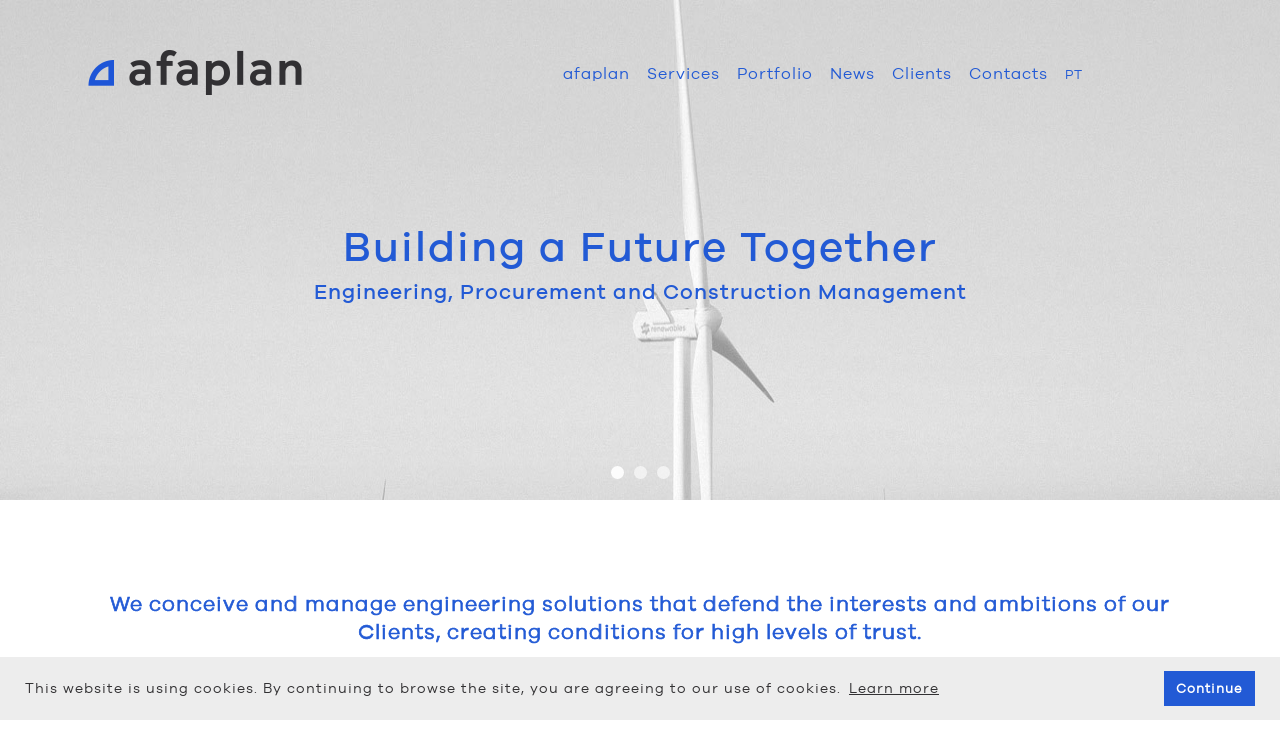

--- FILE ---
content_type: text/html; charset=UTF-8
request_url: https://afaplan.com/?id=150&lang=en
body_size: 3551
content:
<!DOCTYPE html>
<html lang="en">
<head>
	<meta charset="utf-8">




	<title>afaplan</title>
	<meta name="title" 			content="afaplan">
	<meta name="description" 	content="Engineering, Procurement and Construction Management">

	<meta name="viewport" 		content="width=device-width, initial-scale=0.75, maximum-scale=1.6, user-scalable=yes">
	<meta name="author" 		content="">
	<meta name="keywords" 		content="afaplan, Commissioning, Construction Industry, Environmental Control, Cost Control, Quality control, Planning Control, Technological Control, Project coordination, Security Coordination, Due Diligence of Developments, Construction Management, Management of Project Contests, Project management, Maintenance management, Licensing Process Management, Management of Green Building Classification Processes, Engineering projects, Supervision of constructions, Works Contracts, Structures, Buildings, Owner Engineering, Infrastructures, Hydraulics, Geotechnical Laboratory, Concrete Laboratory,Asphalt Laboratory">
	<link rel='stylesheet' 		href='_srv/fonts.css'>
	<link rel='stylesheet' 		href='_srv/grelha.css'>
	<link rel='stylesheet' 		href='_srv/css.css'>
    <link rel='stylesheet'      href='quform/css/base.css'>
    <link rel="stylesheet"      type="text/css" href="_srv/cookieconsent.min.css" />
	<link rel='shortcut icon' 	href='_gi/favicon.ico?v=2'>

	<link rel="apple-touch-icon" href="https://afaplan.com/_gi/apple-touch-icon-57x57-precomposed.png" />
	<link rel="apple-touch-icon" sizes="76x76" href="https://afaplan.com/_gi/apple-touch-icon-72x72-precomposed.png" />
	<link rel="apple-touch-icon" sizes="120x120" href="https://afaplan.com/_gi/apple-touch-icon-114x114-precomposed.png"  />
	<link rel="apple-touch-icon" sizes="152x152" href="https://afaplan.com/_gi/apple-touch-icon-152x152-precomposed.png" />
	<link rel="apple-touch-icon" sizes="180x180" href="https://afaplan.com/_gi/apple-touch-icon-180x180-precomposed.png" />



	<!-- HTML5 shim, for IE6-8 support of HTML5 elements -->
	<!--[if lt IE 9]>
	<script src="http://html5shiv.googlecode.com/svn/trunk/html5.js"></script>
	<![endif]-->
	<script src="https://ajax.googleapis.com/ajax/libs/jquery/1.12.4/jquery.min.js"></script>


	<!-- Global site tag (gtag.js) - Google Analytics -->
	<script async src="https://www.googletagmanager.com/gtag/js?id=UA-118275670-1"></script>
	<script>
	  window.dataLayer = window.dataLayer || [];
	  function gtag(){dataLayer.push(arguments);}
	  gtag('js', new Date());

	  gtag('config', 'UA-118275670-1');
	</script>

</head>

<body class="homepage">

<div id="loading">
	<div class="spinner">
	  <div class="bounce1"></div>
	  <div class="bounce2"></div>
	  <div class="bounce3"></div>
	</div>
</div><header>
	<div class="wrap">
		<span class="brand col-1-3">
			<a href="https://afaplan.com/" title="" class="link">
				<img src="_gi/logo-afaplan@x2.png" style="width: 214px;">
			</a>
		</span>

		<ul class="nav desktop col-2-3">

					<li><a class="" href="https://afaplan.com/about">afaplan</a></li>
			<li><a class="" href="https://afaplan.com/servicos">Services</a></li>
			<li><a class="" href="https://afaplan.com/portfolio-327">Portfolio</a></li>
			<li><a class="" href="https://afaplan.com/noticias">News</a></li>
			<li><a class="" href="https://afaplan.com/clientes">Clients</a></li>
			<li><a class="" href="https://afaplan.com/contactos">Contacts</a></li>
			
			


			
<script type="text/javascript">
	

	// saca o ID de cada projecto
	function GetURLParameter(sParam) {
		var sPageURL = window.location.search.substring(1);
		var sURLVariables = sPageURL.split('&');
		for (var i = 0; i < sURLVariables.length; i++) {
			var sParameterName = sURLVariables[i].split('=');
			if (sParameterName[0] == sParam) {
				return sParameterName[1];
			}
		}
	}

	var idURL = GetURLParameter('id');

	$("#console h1").html(idURL);
	$("#console h2").html(idURL);

	
</script>

<li><a href="?id=150&lang=pt" style="border: none; font-size: 13px" class="azul">PT</a></li>
			

		</ul>


		<nav class="nav mobile">
			<button id="hamburger">Toggle</button>
			<div id="menuMob">
				<ul>
				<div class="clear" style="padding-top: 25px"></div>
					<li style="margin: 30px 0 10px 0; padding-top: 25px; background-color: #fff;">
						<a href="https://afaplan.com/">
							<img src="_gi/logo-afaplan@x2.png" style="width: 107px;">
						</a>
					</li>
					<li><a class="" href="https://afaplan.com/about">Afaplan</a></li>
					<li><a class="" href="https://afaplan.com/servicos">Serviços</a></li>
					<li><a class="" href="https://afaplan.com/portfolio-327">Portfolio</a></li>
					<li><a class="" href="https://afaplan.com/noticias">Notícias</a></li>
					<li><a class="" href="https://afaplan.com/clientes">Clientes</a></li>
					<li><a class="" href="https://afaplan.com/contactos">Contactos</a></li>
					
										<li style="background-color: #fff;"><a href="?id=150&lang=pt" style="border: none; font-size: 13px;" class="azul">PT</a></li>
					
					<br>
				</ul>
			</div>
		</nav>



	</div>
</header>

<!--
		<div id="console">	
			<h1 style="font-size: 11px">console</h1>
		</div>
-->	<div id="content">

		
 <section id="banner">
 		<h1>
	Building a Future Together 		 	<h2 style="text-align: center; font-family: 'GalanoGrotesque-Medium' !important; font-weight: normal;  font-size: 24px">
 			Engineering, Procurement and Construction Management
 		 	</h2>
 		 	 	</h1>
	
					<div id="paginadorWrapper">
		<div id="paginador0"></div><div id="paginador1"></div><div id="paginador2"></div>			</div>
		
 </section>





 <script src="https://afaplan.com/_srv/jquery.backstretch.js"></script>




 	<script>



 		        $("#banner").backstretch([
 '_upl/11111.jpg', '_upl/31111.jpg', '_upl/n_2.jpg'					], {
					    fade: 500,
					    duration: 3000
					});


					$("#banner").on("backstretch.after", function () {
						var teste = $("#banner").data("backstretch").index;
						$('#paginadorWrapper>div').removeClass('active');
						$("#paginador"+teste).addClass('active');
					});

					$("#paginadorWrapper>div").click(function(e) {
						$('#paginadorWrapper>div').removeClass('active');
						$(this).addClass('active');
						var thisID = $(this).attr('id');
						thisID = thisID.replace("paginador", "");
						$("#banner").backstretch("show", thisID);
						$("#banner").backstretch("pause");
					});


 	</script>

		<section class="wrap padding40">


		
			<h2 class="center">We conceive and manage engineering solutions that defend the interests and ambitions of our Clients, creating conditions for high levels of trust.</h2>

			<div class="clear padding40"></div>

			<div class="col-1-3 center" style="vertical-align: bottom">
				<a class="link" href="servicos">
					<div class="picto">
						<img src="_gi/picto-edificios-monumentos.svg" style="width: 176px; padding: 0; padding-top: 8px">
					</div>
					<br>
					Buildings				</a>
			</div>



			<div class="col-1-3 center" style="vertical-align: bottom">
				<a class="link" href="servicos">
					<div class="picto" style="vertical-align: top">
						<img src="_gi/picto-vias-urbanizacoes.svg" style="max-width: 253px; padding: 0 20px; margin-top: -35px">
					</div>
					<br>
					Infrastructure				</a>
			</div>
			<div class="col-1-3 center" style="vertical-align: bottom">
				<a class="link" href="servicos">
				<div class="picto" style="vertical-align: top">
					<img src="_gi/picto-obras-hidraulicas.svg" class="picto-hidraulicas">
					<!-- <img src="_gi/picto-obras-hidraulicas.svg" style="max-width: 253px; padding: 0 20px; padding-top: -78px"> -->
				</div>
					<br>
					Hydraulic works				</a>
			</div>
		</section>

		<div class="clear padding20"></div>

		<section class="center padding40" style="background-color: #eee;">
			<div class="wrap">
				<h1 class="paddingBottom20 center">Global Presence</h1>
				<img src="_gi/mapa.svg" style="width: 100%; padding: 0 20px;">
			</div>
		</section>


	</div>


	<footer>
	<div class="wrap">
            
            
		<div class="col-1-3 left">
            
			<h2 class="paddingBottom5 bold">Work with us</h2>
			<p class="black"><b>afaplan</b> is looking for the best professionals, who share our core values.</p>
            <p class="black"><b>Know our opportunities ou submit your application<br><b>Brasil:</b><a href="candidaturasBR"><b>here</b></a><br><b>Portugal / Outros:</b> <a href="candidaturasPT"><b>here</b></a></b></p>
            <br>

<!--
			<h4>Subscribe our mailing list</h4>
			<input type="text" placeholder="your email" id="newsletter">
			<input type="button" value="ok">
-->

			<p style="margin-top: 52px"><b class="azul">afaplan</b> 2025 © all rights reserved</p>
            
			<p><a href="politica-privacidade" target="_blank">Privacy Policy</a> | <a href="https://afaplan.workky.com/portal-denuncias" target="_blank"><b style="color: #225AD5;">Canal de Denuncias</b></a></p>	

		</div>

		<div class="col-2-3 right">
			<h2>Building a Future Together</h2>
			<br>


						 	<a target="_blank" href="https://pt-pt.facebook.com/afaplan"><img src="_gi/btn-facebook.png" alt="afaplan Facebook"><!--<span class="botao">facebook</span>--></a>
			
						 	<a target="_blank" href="https://www.linkedin.com/company/afaplan"><img src="_gi/btn-linkedin.png" alt="afaplan Linkedin"><!--<span class="botao">linkedin</span>--></a>
			
			<br>
			<br>
			<br>


<div style="overflow: hidden; margin: -8px -45px 0 0; ">

	<div class="logo-footer" style="margin:0 !important; padding:0 !important;"><a style="margin:0 !important; padding:0 !important;" href="apoios"><img src="_gi/logos-apoios-black@x2.png" style="width: 348px !important; height: 59px; padding: 0 !important; margin: 0 !important"></a></div>

</div>
			<div class="clear"></div>

			<br>
<!--
			<br>
			<br>
-->
			<p>by <a href="http://327.pt" target="_blank"><b style="color: #225AD5;">327 creative studio</b></a></p>

		</div>
	</div>
</footer>





<script src="https://afaplan.com/_srv/cookieconsent.min.js" data-cfasync="false"></script>
<script>
window.cookieconsent.initialise({
  "palette": {
    "popup": {
      "background": "#ededed",
      "text": "#323133"
    },
    "button": {
      "background": "#225ad5"
    }
  },
  "content": {
    "message": "This website is using cookies. By continuing to browse the site, you are agreeing to our use of cookies.",
    "dismiss": "Continue",
    "link": "Learn more",
    "href": "https://afaplan.com/politica-privacidade"
  }
});
</script>


<script src="https://afaplan.com/_srv/retina.min.js"></script>
<script src="https://afaplan.com/_srv/modernizr.js"></script>

<script src="https://afaplan.com/_srv/jquery.easing.1.3.js"></script>
<script src="https://afaplan.com/_srv/jquery.easing.compatibility.js"></script>

<script src="https://afaplan.com/_srv/custom.js"></script>

<script type="text/javascript" src="quform/js/plugins.js"></script>
<script type="text/javascript" src="quform/js/scripts.js"></script>


</body>
</html>

--- FILE ---
content_type: text/css
request_url: https://afaplan.com/_srv/fonts.css
body_size: 217
content:
@import url("//hello.myfonts.net/count/2d2248");

@font-face {font-family: 'GalanoGrotesque-Bold';src: url('../_fonts/2D2248_4_0.eot');src: url('../_fonts/2D2248_4_0.eot?#iefix') format('embedded-opentype'),url('../_fonts/2D2248_4_0.woff2') format('woff2'),url('../_fonts/2D2248_4_0.woff') format('woff'),url('../_fonts/2D2248_4_0.ttf') format('truetype');}
@font-face {font-family: 'GalanoGrotesque-Light';src: url('../_fonts/2D2248_B_0.eot');src: url('../_fonts/2D2248_B_0.eot?#iefix') format('embedded-opentype'),url('../_fonts/2D2248_B_0.woff2') format('woff2'),url('../_fonts/2D2248_B_0.woff') format('woff'),url('../_fonts/2D2248_B_0.ttf') format('truetype');}
@font-face {font-family: 'GalanoGrotesque-Medium';src: url('../_fonts/2D2248_F_0.eot');src: url('../_fonts/2D2248_F_0.eot?#iefix') format('embedded-opentype'),url('../_fonts/2D2248_F_0.woff2') format('woff2'),url('../_fonts/2D2248_F_0.woff') format('woff'),url('../_fonts/2D2248_F_0.ttf') format('truetype');}
@font-face {font-family: 'GalanoGrotesque-Regular';src: url('../_fonts/2D2248_11_0.eot');src: url('../_fonts/2D2248_11_0.eot?#iefix') format('embedded-opentype'),url('../_fonts/2D2248_11_0.woff2') format('woff2'),url('../_fonts/2D2248_11_0.woff') format('woff'),url('../_fonts/2D2248_11_0.ttf') format('truetype');}
@font-face {font-family: 'GalanoGrotesque-SemiBold';src: url('../_fonts/2D2248_12_0.eot');src: url('../_fonts/2D2248_12_0.eot?#iefix') format('embedded-opentype'),url('../_fonts/2D2248_12_0.woff2') format('woff2'),url('../_fonts/2D2248_12_0.woff') format('woff'),url('../_fonts/2D2248_12_0.ttf') format('truetype');}


--- FILE ---
content_type: text/css
request_url: https://afaplan.com/_srv/grelha.css
body_size: 928
content:
*, *:after, *:before {
	-webkit-box-sizing: border-box;
	-moz-box-sizing: border-box;
	box-sizing: border-box;
	margin: 0; padding: 0;
}

.col-1-1					{ width: 100%; }
.col-2-3					{ width: 66.66%; }
.col-1-2					{ width: 50.00%; }
.col-40p					{ width: 40.00%; }
.col-1-3					{ width: 33.33%; }
.col-1-4					{ width: 25.00%; }
.col-1-5					{ width: 20.00%; }
.col-1-6					{ width: 16.66%; }
.col-1-7					{ width: 14.28%; }
.col-1-8					{ width: 12.50%; }
.col-1-9					{ width: 11.10%; }
.col-1-10					{ width: 10.00%; }
.col-1-11					{ width: 09.09%; }
.col-1-12					{ width: 08.33%; }
.col-1-13					{ width: 07.69%; }
.col-1-14					{ width: 07.14%; }

.col-1-32					{ width: 03.15%; }






.margin100 									{ margin: 100px; }
.margin90 									{ margin: 90px; }
.margin80 									{ margin: 80px; }
.margin70 									{ margin: 70px; }
.margin60 									{ margin: 60px; }
.margin50 									{ margin: 50px; }
.margin40 									{ margin: 40px; }
.margin30 									{ margin: 30px; }
.margin20 									{ margin: 20px; }
.margin10 									{ margin: 10px; }
.margin0 									{ margin: 0; }

.marginTop100 								{ margin-top: 100px; }
.marginTop90 								{ margin-top: 90px; }
.marginTop80 								{ margin-top: 80px; }
.marginTop70 								{ margin-top: 70px; }
.marginTop60 								{ margin-top: 60px; }
.marginTop50 								{ margin-top: 50px; }
.marginTop40 								{ margin-top: 40px; }
.marginTop30 								{ margin-top: 30px; }
.marginTop20 								{ margin-top: 20px; }
.marginTop10 								{ margin-top: 10px; }
.marginTop0 								{ margin-top: 0; }

.marginBottom100 							{ margin-bottom: 100px; }
.marginBottom90 							{ margin-bottom: 90px; }
.marginBottom80 							{ margin-bottom: 80px; }
.marginBottom70 							{ margin-bottom: 70px; }
.marginBottom60 							{ margin-bottom: 60px; }
.marginBottom50 							{ margin-bottom: 50px; }
.marginBottom40 							{ margin-bottom: 40px; }
.marginBottom30 							{ margin-bottom: 30px; }
.marginBottom20 							{ margin-bottom: 20px; }
.marginBottom10 							{ margin-bottom: 10px; }
.marginBottom0 							{ margin-bottom: 0; }

.padding100 								{ padding: 100px; }
.padding90 									{ padding: 90px; }
.padding80 									{ padding: 80px; }
.padding70 									{ padding: 70px; }
.padding60 									{ padding: 60px; }
.padding50 									{ padding: 50px; }
.padding40 									{ padding: 40px; }
.padding30 									{ padding: 30px; }
.padding20 									{ padding: 20px; }
.padding10 									{ padding: 10px; }
.padding0 									{ padding: 0; }

.paddingTop100 								{ padding-top: 100px; }
.paddingTop90 								{ padding-top: 90px; }
.paddingTop80 								{ padding-top: 80px; }
.paddingTop70 								{ padding-top: 70px; }
.paddingTop60 								{ padding-top: 60px; }
.paddingTop50 								{ padding-top: 50px; }
.paddingTop40 								{ padding-top: 40px; }
.paddingTop30 								{ padding-top: 30px; }
.paddingTop20 								{ padding-top: 20px; }
.paddingTop10 								{ padding-top: 10px; }
.paddingTop0 								{ padding-top: 0; }

.paddingRight100 							{ padding-right: 100px; }
.paddingRight90 							{ padding-right: 90px; }
.paddingRight80 							{ padding-right: 80px; }
.paddingRight70 							{ padding-right: 70px; }
.paddingRight60 							{ padding-right: 60px; }
.paddingRight50 							{ padding-right: 50px; }
.paddingRight40 							{ padding-right: 40px; }
.paddingRight30 							{ padding-right: 30px; }
.paddingRight20 							{ padding-right: 20px; }
.paddingRight10 							{ padding-right: 10px; }
.paddingRight0 								{ padding-right: 0; }

.paddingBottom150 							{ padding-bottom: 150px; }
.paddingBottom100 							{ padding-bottom: 100px; }
.paddingBottom90 							{ padding-bottom: 90px; }
.paddingBottom80 							{ padding-bottom: 80px; }
.paddingBottom70 							{ padding-bottom: 70px; }
.paddingBottom60 							{ padding-bottom: 60px; }
.paddingBottom50 							{ padding-bottom: 50px; }
.paddingBottom40 							{ padding-bottom: 40px; }
.paddingBottom30 							{ padding-bottom: 30px; }
.paddingBottom20 							{ padding-bottom: 20px; }
.paddingBottom10 							{ padding-bottom: 10px; }
.paddingBottom5 							{ padding-bottom: 5px; }
.paddingBottom0 							{ padding-bottom: 0; }

.paddingLeft150 							{ padding-left: 150px; }
.paddingLeft100 							{ padding-left: 100px; }
.paddingLeft90 								{ padding-left: 90px; }
.paddingLeft80 								{ padding-left: 80px; }
.paddingLeft70 								{ padding-left: 70px; }
.paddingLeft60 								{ padding-left: 60px; }
.paddingLeft50 								{ padding-left: 50px; }
.paddingLeft40 								{ padding-left: 40px; }
.paddingLeft30 								{ padding-left: 30px; }
.paddingLeft20 								{ padding-left: 20px; }
.paddingLeft10 								{ padding-left: 10px; }
.paddingLeft5 								{ padding-left: 5px; }
.paddingLeft0 								{ padding-left: 0; }



.width100p 									{ width: 100%; }
.width90p 									{ width: 090%; }
.width80p 									{ width: 080%; }
.width70p 									{ width: 070%; }
.width60p 									{ width: 060%; }
.width50p 									{ width: 050%; }





article {
	margin: 0 auto;

}
[class*='col-'] {
	display: inline-block;
	vertical-align: top;
	margin: 0 -2px; 
}

[class*='col-']:last-of-type {

}

[class*='col-']:hover {

}

@media handheld, only screen and (max-width: 767px) {


	article {

	}

	[class*='col-'] {
		width: 100%;
	}

	.right {
		text-align: left !important;
	}
}



--- FILE ---
content_type: text/css
request_url: https://afaplan.com/_srv/css.css
body_size: 3249
content:
/*

AZUL						225AD5

CINZA						EEEEEE

CINZA ESCURO 				323133
*/

*::selection 				{ background:rgba(225,225,225,0.5); color: #225AD5; }
*::-moz-selection			{ background:rgba(225,225,225,0.5); color: #225AD5; }


* 							{ color: #323133; font-family: 'GalanoGrotesque-Regular'; letter-spacing: 1px; font-weight: normal; outline: none; border: none; -webkit-font-smoothing: antialiased !important; -moz-osx-font-smoothing: grayscale !important; text-shadow: rgba(0,0,0,.01) 0 0 1px; }
/*
HACKS PARA TYPE
*/

_:-ms-fullscreen, :root * {
text-shadow: 1px 1px 1px rgba(0,0,0,0.004);
text-rendering: optimizeLegibility !important;
-webkit-font-smoothing: antialiased !important;
font-weight: lighter;
-webkit-text-stroke: 0.7px;
}

_:-ms-fullscreen, :root h2 {
	font-size: 21px !important;
	font-family: 'GalanoGrotesque-Regular' !important;
	font-weight: bold
}

h2 {

text-rendering: optimizeLegibility !important;
-webkit-font-smoothing: antialiased !important;
font-weight: lighter !important;
-webkit-text-stroke: 0.7px;
	font-size: 21px !important;
	font-family: 'GalanoGrotesque-Regular' !important;

}
#banner h2 {
	font-weight: normal !important;
	-webkit-text-stroke: 0 !important;

}




body 						{ overflow-x: hidden; }

img 						{ max-width: 100%; border: none; outline: none; }


@media
only screen and (-webkit-min-device-pixel-ratio: 1.25),
only screen and ( min-device-pixel-ratio: 1.25),
only screen and ( min-resolution: 200dpi),
only screen and ( min-resolution: 1.25dppx)
{
    -webkit-font-smoothing: subpixel-antialiased;
}


/*
							ANIMATIONS
*/
a,
input,
#menuMob ul li,
.itemFolio img,
.styled-select,
#lupa,
.botao						{ -webkit-transition: all .25s ease-in-out; -moz-transition: all .25s ease-in-out; transition: all .25s ease-in-out;}

/*
 							BASE SECTIONS
*/
header 						{ position: absolute; z-index: 2 !important; margin: 0 auto; left:0; right:0; }
header .wrap 				{ width: 100%; max-width: 1000px; margin: 0 20px; }

header,
.wrap,
footer 						{ width: 100%; max-width: 1140px; margin: 50px auto; padding-bottom: 0; }
footer 						{ padding: 40px; max-width: 100%; margin: 0 0px auto; }
footer p 					{ font-size: 12px; color: #225AD5; }
footer p a b 				{ color: #225AD5; }
footer p a b:hover 			{ color: #111; }



				.logo-footer {
				    width: 348px;
				    margin: 0 0 0 0;
				    padding: 0;
				    float: right;
				}

				.logo-footer img {
				    z-index:9999;
				    cursor: pointer;
				    position: relative;
				    -webkit-transition: all 400ms cubic-bezier(0.750, 0.000, 0.250, 1.000);
				       -moz-transition: all 400ms cubic-bezier(0.750, 0.000, 0.250, 1.000);
				         -o-transition: all 400ms cubic-bezier(0.750, 0.000, 0.250, 1.000);
				            transition: all 400ms cubic-bezier(0.750, 0.000, 0.250, 1.000); /* custom */

				-webkit-transition-timing-function: cubic-bezier(0.750, 0.000, 0.250, 1.000);
				   -moz-transition-timing-function: cubic-bezier(0.750, 0.000, 0.250, 1.000);
				     -o-transition-timing-function: cubic-bezier(0.750, 0.000, 0.250, 1.000);
				        transition-timing-function: cubic-bezier(0.750, 0.000, 0.250, 1.000); /* custom */

				     -webkit-transform:scale(0.7);
				    	-moz-transform:scale(0.7);
				   		 -ms-transform:scale(0.7);
					  	  -o-transform:scale(0.7);
				 		     transform:scale(0.7);
				}
/*
				.logo-footer:hover img {
				    z-index:9999;
				    right: 75px !important;
				     -webkit-transform:scale(1.2);
					    -moz-transform:scale(1.2);
				   		 -ms-transform:scale(1.2);
				 	      -o-transform:scale(1.2);
				    		 transform:scale(1.2);

				}
				*/
[class*='chrome'] footer h4 {padding-bottom: 4px !important;}

#content 					{ z-index: 1; }
#content p 					{ font-family: 'GalanoGrotesque-Regular'; font-size: 14px; line-height: 26px; font-weight: normal;}
#content li 				{ font-family: 'GalanoGrotesque-Regular'; list-style-position: inside; padding-left: 26px; font-size: 14px; line-height: 26px; padding-top: 2px; padding-bottom: 4px }

header 						{ margin: 0 auto; }
header ul li 				{ display: inline; }
header .brand 				{ padding-top: 50px; }
.nav 						{ margin-top: 63px; text-align: right; }
.nav a						{ border-top: 3px solid transparent; padding-top: 60px !important; }
.nav a:hover,
.nav a.active 					{ border-top: 3px solid #225AD5; color: #225AD5; }

#menuMob ul li				{ font-family: 'GalanoGrotesque-Regular' !important; text-align: left !important }
#menuMob ul li a			{ font-family: 'GalanoGrotesque-Medium' !important; text-align: left !important }

header li 					{ margin: 10px 6px;}


#banner 					{ width: 100%; padding: 250px 0; background: #eee url('../_gi/bg-1.jpg') no-repeat scroll top left; background-size: cover; background-color: #eee !important }
#banner h1 					{ text-align: center; color: #225AD5; font-family: 'GalanoGrotesque-Medium'; font-size: 42px; padding-top: 20px; letter-spacing: 2px}
#banner * 					{width: 100%; }


.disable 					{ border-color: #ccc !important; color: #ccc;}
.disable:hover 				{ border-color: #ccc !important; color: #ccc;}
.disable *					{ color: #ccc !important; }
/*
 							TYPE
*/
h1 							{ text-align: center; color: #225AD5; font-family: 'GalanoGrotesque-Medium'; font-size: 30px; line-height: 38px; padding-bottom: 8px; letter-spacing: 2px}
h2 							{ font-family: 'GalanoGrotesque-Regular'; font-size: 22px; color: #225AD5; }
h3 							{ color: #225AD5 !important; }
h3 strong 					{ color: #225AD5 !important; font-family: 'GalanoGrotesque-Medium';  }

h4 							{ text-align: left; color: #225AD5; font-family: 'GalanoGrotesque-Medium'; font-size: 12px; letter-spacing: 2px}

a 							{ text-decoration: none; color: #225AD5}
a:hover 					{ color: #111;}

p 							{ font-family: 'GalanoGrotesque-Regular'; font-size: 13px; line-height: 20px; letter-spacing: 1px}
p b, p strong 				{ font-family: 'GalanoGrotesque-Medium'; }

.black 						{ color: #000;}
.bold 						{ font-family: 'GalanoGrotesque-Medium'; }
.superBold 					{ font-family: 'GalanoGrotesque-Bold' !important; font-weight: normal; }
p.tituloNews  				{ line-height: 20px !important; padding-bottom: 8px; }

/*
 							INPUTS
*/
input 						{ border: none; padding: 8px 10px 6px 10px; background: transparent; margin: 0; }
input[type=text] 			{ border: 2px solid #225AD5; width: 80%; background: rgba(255,255,255,0.5); font-family:'GalanoGrotesque-Regular';}
input[type=button] 			{ font-family: 'GalanoGrotesque-Bold'; color: #225AD5; cursor: pointer; }
input[type=button]:hover	{ color: #323133; }



	.styled-select select {
		background: transparent;
		width: 268px;
		padding: 0px 10px 12px 10px;
		line-height: 32px;
		border: 0;
		border-radius: 0;
		height: 38px;
		-webkit-appearance: none;
		font-size: 14px;
		font-family: 'GalanoGrotesque-Regular';
		cursor: pointer;
		color: #225AD5;
	}
	.styled-select {
		width: 280px;
		height: 34px;
		overflow: hidden;
		background: url('../_gi/mais.png') no-repeat right #fff;
		border: 2px solid #225AD5;

	}

	.styled-select:hover {
		color: #222 !important;
		border: 2px solid #222;

	}

textarea 			{ font-size:11px; font-family:'GalanoGrotesque-Regular'; }

/*
							BANNERS
*/

#paginadorWrapper 		{ position:absolute; bottom:10px; width:100%; text-align:center; }
	#paginadorWrapper>div 		{ cursor:pointer; display:inline-block; margin:5px; width:13px; height:13px; background-color:rgba(255,255,255,0.6); border-radius:50%; }
	#paginadorWrapper>div:hover, #paginadorWrapper>div.active 	{ background-color:rgba(255,255,255,0.9) }



/*
							VIEW MORE
*/
.showmore 					{ line-height:18px; }
.showmore_content 			{ position:relative; overflow: hidden; border: 1px solid red; }
.showmore_trigger 			{ width:100%; height:45px; line-height:45px; cursor:pointer; }
.showmore_trigger span 		{ display:block; padding-top: 20px;}
.showmore_trigger span:hover{ color: #225AD5; }




.botao 						{ font-family: 'GalanoGrotesque-Medium'; border: 2px solid #225ad5; color: #225ad5; font-size: 13px; width: auto; padding: 10px 20px 8px 20px !important; cursor: pointer}
.botao:hover 				{ border-color: #323133; color: #323133; }
[class*='chrome'] .botao 			{padding-top: 4px !important;}
_:-ms-fullscreen, :root .botao 		{ padding-top: 4px !important;}
/*
 							FORMATS
*/
.light 						{ font-family: 'GalanoGrotesque-Light';}
.regular 					{ font-family: 'GalanoGrotesque-Regular';}
.bold 						{ font-family: 'GalanoGrotesque-Medium';}
.azul 						{ color: #225AD5 !important;}

.inactivo 						{ border-color: #ccc; color: #ccc;}

.lineHeight20 * 			{ line-height: 20px}
.lineHeight25 * 			{ line-height: 25px}
.lineHeight30 * 			{ line-height: 30px}

.left 						{ text-align: left }
.center 					{ text-align: center }
.right 						{ text-align: right }

/*
 							ELEMENTS
*/
.picto 						{ width: 100% !important; height: 220px; vertical-align: bottom; }
.picto > * 					{ vertical-align: bottom; }
.picto img 					{ max-width: 80%}

.picto-hidraulicas 			{ max-width: 300px; padding: 0 20px; padding-top: 78px; }

_:-ms-fullscreen, :root .picto-hidraulicas { max-width: 253px; margin-top: -90px;} /* IE 11 */

.itemFolio 					{ cursor: pointer;}

.itemFolio img				{ opacity: 1 !important; max-width: 100%; padding: 10px; }
.itemFolio:hover img 		{ opacity: .6 !important;  }
.itemFolio a h3 				{ padding: 0 25px; }

#loading 					{ position: fixed; width: 100%; height: 100%; top: 40%; }

#lupa						{ width: 30px; height: 30px; margin-top: 20px; background: transparent url('../_gi/lupa.png') scroll no-repeat center center;}
#lupa:hover 				{ zoom: 1; filter: alpha(opacity=50) !important; opacity: 0.5 !important; }
#lupa:active 				{ zoom: 1; filter: alpha(opacity=100) !important; opacity: 1 !important;  -webkit-transition: all 0 ease-in-out; -moz-transition: all 0 ease-in-out; transition: all 0 ease-in-out;}


#servicos a 				{ color: #111; }
#servicos a:hover 			{ color: #225ad5; }



.thumbClient {
	position: relative;
	padding-bottom: 100%;
	height: 0;
}

.thumbClient img {
	width: 100%;
	position:absolute;
	left:0;
	-webkit-transition: opacity .2s ease-in-out;
	-moz-transition: opacity .2s ease-in-out;
	-o-transition: opacity .2s ease-in-out;
	transition: opacity .2s ease-in-out;
}

.thumbClient img.top:hover {
	opacity:0 !important;
}




.spinner {
  margin: 100px auto 0;
  width: 70px;
  text-align: center;
}

.spinner > div {
  width: 9px;
  height: 9px;
  background-color: #225AD5;

  border-radius: 100%;
  display: inline-block;
  -webkit-animation: bouncedelay 1.4s infinite ease-in-out;
  animation: bouncedelay 1.4s infinite ease-in-out;
  /* Prevent first frame from flickering when animation starts */
  -webkit-animation-fill-mode: both;
  animation-fill-mode: both;
}

.spinner .bounce1 {
  -webkit-animation-delay: -0.32s;
  animation-delay: -0.32s;
}

.spinner .bounce2 {
  -webkit-animation-delay: -0.16s;
  animation-delay: -0.16s;
}

@-webkit-keyframes bouncedelay {
  0%, 80%, 100% { -webkit-transform: scale(0.0) }
  40% { -webkit-transform: scale(1.0) }
}

@keyframes bouncedelay {
  0%, 80%, 100% {
    transform: scale(0.0);
    -webkit-transform: scale(0.0);
  } 40% {
    transform: scale(1.0);
    -webkit-transform: scale(1.0);
  }
}


/*
							MENU MOBILE
*/

.mobile {
	display: none;
	position: fixed;
	width: 100%;
	top: -30px;
	right: 0;
	margin: 0;
}
#menuMob {
	display: none;
	background-color: #fff;
}
#menuMob ul li {
	padding: 10px 20px;
	display: block;
}
#menuMob ul li:hover {
	background-color: #f4f4f4;
}

.expanded {
	transform: rotate(90deg);
	background-color: red;
}

#hamburger {
	z-index: 9999;
	cursor: pointer;
	position: absolute;
	top: 75px;
	right: 20px;
	border: 0;
	text-indent: 200%;
	overflow: hidden;
	background: rgba(255,255,255,.8) url("../_gi/hamburger@x2.png") center no-repeat;
	background-size: 80%;
	width: 30px;
	height: 30px;
	outline: none;
	padding: 20px;
	transition: all 400ms ease;
	text-indent: 9999px;

}






/*
							RESPONSIVE STUFF
*/
@media (max-width: 900px) {

	.noMobile 	{ display: none }

	nav a 		{ display: block; width: 100%; height: 100%;  }
	.nav a						{ padding-top: 0 !important;}
	.nav * a,
	.nav * a:hover 						{ border:none;}
	.mobile 	{ display: block; }
	.desktop 	{ display: none; }
/*
	#menuMob ul li {
		width: 46%; display: inline-block;
	}
*/
}


@media (max-height: 780px) {

	#banner 		{ height: 300px; }
	#banner h1 		{ margin-top: -40px;}

}

@media (max-height: 580px) {

	#banner 		{ height: 240px !important; padding-top: 220px; }
	#banner h1 		{ margin-top: -20px;}

}


--- FILE ---
content_type: text/css
request_url: https://afaplan.com/quform/css/base.css
body_size: 6423
content:
/***************************************
 * Quform Reponsive Ajax Contact Form
 *
 * Base Stylesheet
 *
 * Copyright (c) ThemeCatcher 2015
 * http://www.themecatcher.net
 ***************************************/
/*Border-box*/
.quform-outer, .quform-outer * {
	-webkit-box-sizing: border-box;
	-moz-box-sizing: border-box;
	box-sizing: border-box;
}

/*Clearfix*/
.quform-cf:before,
.quform-cf:after,
.quform-elements:before,
.quform-elements:after,
.quform-element:before,
.quform-element:after,
.quform-options:before,
.quform-options:after,
.quform-captcha:before,
.quform-captcha:after,
.quform-submit:before,
.quform-submit:after,
.quform-group-wrap:before,
.quform-group-wrap:after,
.quform-group-row:before,
.quform-group-row:after,
.quform-group-title-description-wrap:before,
.quform-group-title-description-wrap:after,
.quform-error-wrap:before,
.quform-error-wrap:after,
.quform-select-replaced .quform-input:before,
.quform-select-replaced .quform-input:after {
	content: " ";
	display: table;
}
.quform-cf:after,
.quform-elements:after,
.quform-element:after,
.quform-options:after,
.quform-captcha:after,
.quform-submit:after,
.quform-group-wrap:after,
.quform-group-row:after,
.quform-group-title-description-wrap:after,
.quform-error-wrap:after,
.quform-select-replaced .quform-input:after {
	clear: both;
}
.quform-cf,
.quform-elements,
.quform-element,
.quform-options,
.quform-captcha,
.quform-submit,
.quform-group-wrap,
.quform-group-row,
.quform-group-title-description-wrap,
.quform-error-wrap,
.quform-select-replaced .quform-input {
	zoom: 1;
} /* IE < 8 */

/*Cross browser fixes*/
.quform-inner input[type="checkbox"], .quform-inner input[type="radio"] {
	vertical-align: middle;
}
.quform-element > .quform-spacer > label, .quform-option label {
	vertical-align: middle;
	display: inline-block;
	min-height: 20px;
}
.quform-inner button::-moz-focus-inner {border: 0;}
.quform-inner :focus, .quform-inner a:focus{outline: 0}/* removes gray dotted outline */
.quform-inner input.middle:focus, .quform-inner select.middle:focus, .quform-inner textarea.middle:focus {outline-width: 0;}
.quform-inner input:focus, .quform-inner select:focus, .quform-inner textarea:focus {outline: none;}

.quform-inner textarea { overflow: auto; vertical-align:top; } /* IE7 + Chrome spacing fix */
.quform-inner button, .quform-inner input{ /* IE7 extra spacing fix */
	width: auto;
}
.quform-inner input[type="file"] {max-width: 100%;}

/*Main Wrappers*/
.quform-inner .quform-elements {
	margin: 0;
	padding: 0;
}
.quform-spacer {
	padding-bottom: 10px;
	height: 1px;
	height: auto;
	min-height: 1px;
}
.quform-element {
	height: 1px;
	height: auto;
	min-height: 1px;
}
/*Hidden*/
.quform-hidden {
	display: none
}
/*Required*/
.quform-element label span.quform-required {
	color: #cc0101;
	font-size: 10px;
}

/*Default input, selects and textareas*/
.quform-elements .quform-element-text input,
.quform-elements .quform-element-captcha input,
.quform-elements .quform-element-password input,
.quform-elements .quform-element select,
.quform-elements .quform-element textarea {
	margin: 0;
	margin-bottom: 10px;
	padding: 5px;
	min-width: 10px;
	max-width: 100%;
}
.quform-elements .quform-element-text input:hover,
.quform-elements .quform-element-captcha input:hover,
.quform-elements .quform-element-password input:hover,
.quform-elements .quform-element select:hover,
.quform-elements .quform-element textarea:hover,
.quform-elements .quform-element-text input:active,
.quform-elements .quform-element-captcha input:active,
.quform-elements .quform-element-password input:active,
.quform-elements .quform-element select:active,
.quform-elements .quform-element textarea:active,
.quform-elements .quform-element-text input:focus,
.quform-elements .quform-element-captcha input:focus,
.quform-elements .quform-element-password input:focus,
.quform-elements .quform-element select:focus,
.quform-elements .quform-element textarea:focus
{color: #000;}

/* Default Label*/
.quform-element > label {
	font-weight: bold;
	padding-bottom: 10px;
	position: relative;
	display: inline-block;
	float: none;
	width: auto;
}

/*Element Description*/
.quform-element p.quform-description {
	padding: 2px 0 0;
	font-size: 11px;
	line-height: 15px;
	font-style: italic;
}

/*Headings*/
h3.quform-title {
	font-size: 22px;
	font-weight: bold;
	margin: 0;
	padding-bottom: 8px;
}

/*Form Description*/
p.quform-description {
	font-size: 12px;
	margin: 0;
	padding-bottom: 20px;
}

/*Check box and radio buttons*/
.quform-element .quform-options {
	margin: 0;
	padding: 0;
}
.quform-element .quform-options .quform-option {
	margin: 0;
	padding: 0;
	height: 25px;
	height: auto;
	min-height: 25px;
}
.quform-element .quform-options .quform-option label {
	position: relative;
}
.quform-elements .quform-element .quform-options .quform-option input {
	border: none;
}
.quform-options .quform-option label { line-height: 23px; }

/*Radio and checkboxes inline option*/
.quform-element .quform-options-inline > .quform-option {
	display: inline;
	padding: 0 15px 5px 0;
	float: left;
}
.quform-options-inline .quform-option label {white-space: nowrap;}

/*Captcha*/
.quform-captcha-inner {
   position: relative;
   float: left;
}
.quform-captcha-inner {
	position: relative;
	float: left;
	background: url(../images/captcha-refresh-icon.png) no-repeat center center;
}
.quform-captcha-inner img {
	max-width: 100%;
	display: block;
}
/*Groups*/
.quform-group-title-description-wrap {
	margin: 0 0 10px 0;
}
.quform-group-title {
	font-size: 17px;
	line-height: 25px;
	font-weight: bold;
	margin: 0;
	padding-bottom: 2px;
}
p.quform-group-description {
	font-size: 13px;
	line-height: 20px;
	margin: 0;
	padding-bottom: 0;
}
.quform-group-style-bordered > .quform-group-elements {
	border: solid 1px #CCC;
	padding: 10px 10px 0;
}
.quform-group-row {
	padding: 0;
	margin: 0;
}
.quform-group-row > .quform-element,
.quform-group-row > .quform-group-wrap,
.quform-group-row > .quform-submit {
	display: inline-block;
	*display: inline;
	zoom: 1;
	min-height: 1px;
	float: left;
	padding: 0;
	vertical-align: top;
}
.quform-group-alignment-proportional > .quform-group-elements > .quform-group-row-1cols > .quform-element,
.quform-group-alignment-proportional > .quform-group-elements > .quform-group-row-1cols > .quform-group-wrap,
.quform-group-alignment-proportional > .quform-group-elements > .quform-group-row-1cols > .quform-submit {
	width: 100%;
}
.quform-group-alignment-proportional > .quform-group-elements > .quform-group-row-2cols > .quform-element,
.quform-group-alignment-proportional > .quform-group-elements > .quform-group-row-2cols > .quform-group-wrap,
.quform-group-alignment-proportional > .quform-group-elements > .quform-group-row-2cols > .quform-submit  {
	width: 50%;
	*width: 49.9%;
}
.quform-group-alignment-proportional > .quform-group-elements > .quform-group-row-3cols  > .quform-element,
.quform-group-alignment-proportional > .quform-group-elements > .quform-group-row-3cols > .quform-group-wrap,
.quform-group-alignment-proportional > .quform-group-elements > .quform-group-row-3cols > .quform-submit  {
	width: 33.3%;
}
.quform-group-alignment-proportional > .quform-group-elements > .quform-group-row-4cols > .quform-element,
.quform-group-alignment-proportional > .quform-group-elements > .quform-group-row-4cols > .quform-group-wrap,
.quform-group-alignment-proportional > .quform-group-elements > .quform-group-row-4cols > .quform-submit {
	width: 25%;
	*width: 24.9%;
}
.quform-group-alignment-proportional > .quform-group-elements > .quform-group-row-5cols > .quform-element,
.quform-group-alignment-proportional > .quform-group-elements > .quform-group-row-5cols > .quform-group-wrap,
.quform-group-alignment-proportional > .quform-group-elements > .quform-group-row-5cols > .quform-submit {
	width: 20%;
	*width: 19.9%;
}
.quform-group-alignment-left > .quform-group-elements > .quform-group-row > .quform-element,
.quform-group-alignment-left > .quform-group-elements > .quform-group-row > .quform-group-wrap,
.quform-group-alignment-left > .quform-group-elements > .quform-group-row > .quform-submit {
	float: none;
	width: auto;
}
.quform-group-alignment-left > .quform-group-elements > .quform-group-row > .quform-group-alignment-proportional {
	width: 100%;
	clear: both;
}
/*Spacing in groups*/
.quform-group-alignment-proportional > .quform-group-elements > .quform-group-row > .quform-element .quform-spacer,
.quform-group-alignment-proportional > .quform-group-elements > .quform-group-row > .quform-submit .quform-submit-inner,
.quform-group-alignment-left > .quform-group-elements > .quform-group-row > .quform-element .quform-spacer,
.quform-group-alignment-left > .quform-group-elements > .quform-group-row > .quform-submit .quform-submit-inner {
	padding: 0 5px 10px 5px;
}
.quform-group-alignment-proportional > .quform-group-elements > .quform-group-row > .quform-element:first-child .quform-spacer,
.quform-group-alignment-proportional > .quform-group-elements > .quform-group-row > .quform-submit:first-child .quform-submit-inner,
.quform-group-alignment-left > .quform-group-elements > .quform-group-row > .quform-element:first-child .quform-spacer,
.quform-group-alignment-left > .quform-group-elements > .quform-group-row > .quform-submit:first-child .quform-submit-inner {
	padding-left: 0;
}
.quform-group-alignment-proportional > .quform-group-elements > .quform-group-row > .quform-element:last-child .quform-spacer,
.quform-group-alignment-proportional > .quform-group-elements > .quform-group-row > .quform-submit:last-child .quform-submit-inner,
.quform-group-alignment-left > .quform-group-elements > .quform-group-row > .quform-element:last-child .quform-spacer,
.quform-group-alignment-left > .quform-group-elements > .quform-group-row > .quform-submit:last-child .quform-submit-inner {
	padding-right: 0;
}
.quform-group-alignment-proportional > .quform-group-elements > .quform-group-row.quform-group-row-1cols > .quform-element .quform-spacer,
.quform-group-alignment-proportional > .quform-group-elements > .quform-group-row.quform-group-row-1cols > .quform-submit .quform-submit-inner,
.quform-group-alignment-left > .quform-group-elements > .quform-group-row.quform-group-row-1cols > .quform-element .quform-spacer,
.quform-group-alignment-left > .quform-group-elements > .quform-group-row.quform-group-row-1cols > .quform-submit .quform-submit-inner {
	padding: 0 5px 10px 5px;
}
.quform-group-wrap > .quform-group-elements .quform-group-wrap > .quform-group-elements {
	margin: 0 5px;
}
.quform-group-style-bordered.quform-group-wrap {
	margin-bottom: 15px;
}
.quform-group-wrap > .quform-group-elements .quform-group-row .quform-group-style-bordered.quform-group-wrap {
	margin-bottom: 0;
}
.quform-group-style-plain.quform-group-wrap {
	margin: 0;
}
.quform-group-wrap .quform-group-row > .quform-group-style-plain.quform-group-wrap {
	margin: 0;
}
.quform-group-wrap .quform-group-row > .quform-group-style-bordered.quform-group-wrap {
	padding: 0 0 10px 0;
	float: left;
}
.quform-group-wrap .quform-group-row.quform-group-row-1cols > .quform-group-style-bordered.quform-group-wrap {
	padding: 0 0 10px 0;
	float: none;
	clear: both;
}

/*LABEL / INPUT POSITION OPTIONS*/

/*label left*/
.quform-labels-left .quform-spacer > label {
	width: 150px;
	position: relative;
	float: left;
	padding-bottom: 10px;
}
/*label above*/
.quform-labels-above .quform-spacer > label {
	width: auto;
	float: none;
}
/*input left*/
.quform-labels-left .quform-input,
.quform-labels-left .quform-captcha {
	margin-left: 150px;
	padding-left: 10px;
}

/*input above - override*/
.quform-labels-left .quform-labels-above.quform-element .quform-input,
.quform-labels-left .quform-labels-above.quform-element .quform-captcha,
.quform-labels-left .quform-labels-above.quform-group-wrap .quform-input,
.quform-labels-left .quform-labels-above.quform-group-wrap .quform-captcha,

.quform-labels-above .quform-labels-left .quform-labels-above.quform-element .quform-input,
.quform-labels-above .quform-labels-left .quform-labels-above.quform-element .quform-captcha,
.quform-labels-above .quform-labels-left .quform-labels-above.quform-group-wrap .quform-input,
.quform-labels-above .quform-labels-left .quform-labels-above.quform-group-wrap .quform-captcha {
	margin-left: 0;
	padding-left: 0;
}
/*input left - override*/
.quform-labels-above .quform-labels-left.quform-element .quform-input,
.quform-labels-above .quform-labels-left.quform-element .quform-captcha,
.quform-labels-above .quform-labels-left.quform-group-wrap .quform-input,
.quform-labels-above .quform-labels-left.quform-group-wrap .quform-captcha,

.quform-labels-left .quform-labels-above .quform-labels-left.quform-element .quform-input,
.quform-labels-left .quform-labels-above .quform-labels-left.quform-element .quform-captcha,
.quform-labels-left .quform-labels-above .quform-labels-left.quform-group-wrap .quform-input,
.quform-labels-left .quform-labels-above .quform-labels-left.quform-group-wrap .quform-captcha {
	margin-left: 150px;
	padding-left: 10px;
}
/*label above- override*/
.quform-labels-left .quform-labels-above.quform-element .quform-spacer > label,
.quform-labels-left .quform-labels-above.quform-group-wrap .quform-spacer > label,

.quform-labels-above .quform-labels-left .quform-labels-above.quform-element .quform-spacer > label,
.quform-labels-above .quform-labels-left .quform-labels-above.quform-group-wrap .quform-spacer > label {
	width: auto;
	float: none;
	padding-bottom: 8px;
}
/*label left- override*/
.quform-labels-above .quform-labels-left.quform-element .quform-spacer > label,
.quform-labels-above .quform-labels-left.quform-group-wrap .quform-spacer > label,

.quform-labels-left .quform-labels-above .quform-labels-left.quform-element .quform-spacer > label,
.quform-labels-left .quform-labels-above .quform-labels-left.quform-group-wrap .quform-spacer > label {
	width: 150px;
	position: relative;
	float: left;
	padding-bottom: 10px;
}

/*Fix multi elements*/
.quform-labels-left .quform-input .quform-input-file {
	margin-left: 0 !important;
	padding-left: 0;
}

/*Submit button*/
.quform-submit {margin: 10px 0}
.quform-submit-inner {
	float: left;
}
.quform-submit button {
	margin: 0;
	cursor: pointer;
    background-color: #225AD5;
}
.quform-submit button span, .quform-submit button em {
	display: block;
	margin: 0;
	cursor: pointer;
}

/*Default*/
/*inner*/
.quform-submit button span {
	padding: 7px 20px;
}
/*outer*/
.quform-submit button em {
	font-style: normal;
    color: #ffffff;
}
/*Hover*/
/*outer*/
.quform-submit button:hover span {
}
/*inner*/
.quform-submit button:hover em {
}

/*Active*/
/*outer*/
.quform-submit button:active span {
}
/*inner*/
.quform-submit button:active em {
}

/*Loading the submit*/
.quform-loading-wrap {
	display: none;
	float: left;
	height: 10px;
	line-height: 10px;
	text-align: center;
	margin-top: 12px;
	margin-left: 5px;
}
.quform-loading-wrap .quform-loading {
	display: block;
	width: 30px;
	height: 10px;
	text-indent: -9999px;
	background: transparent url('../images/default-loading.gif') no-repeat center center;
}

/*Errors*/
.quform-errors {
	display: none;
}
.quform-errors {
	margin: 0;
	padding: 3px 0 6px 0;
}
.quform-errors > .quform-error, .quform-outer-no-js .quform-error {
	padding: 3px 10px 3px 25px;
	margin: 0;
	line-height: 16px;
	background: #F3CAC7 url('../images/error.png') no-repeat 3px center;
	color: #000;
	font-size: 12px;
	font-weight: normal;
	display: inline-block;
	border: 1px solid #fa8b83;
	float: left;
}
.quform-labels-left > .quform-spacer > .quform-errors-wrap {margin-left: 150px;}
.quform-labels-left > .quform-spacer > .quform-errors-wrap .quform-errors > .quform-error {margin-left: 10px !important;}
.quform-labels-above > .quform-spacer > .quform-errors-wrap .quform-errors .quform-error {margin-left: 0 !important;}

/*Success message*/
.quform-success-message, .quform-outer-no-js .quform-success-message {
	background: #cef4a9 url('../images/success.png') no-repeat 14px center;
	padding: 8px 20px 8px 45px;
	line-height: 18px;
	margin: 10px 0;
	border: 1px solid #80bb48;
	font-weight: normal;
	color: #000;
}

/*Fixes for consistent browsing*/
.quform-input .selector select {margin: 0!important; width: auto!important; height: 30px;}
.quform-input .quform-element-file-inner input[type="file"] {text-shadow: none !important;}
*:first-child+html .quform-input select {background: transparent !important; color:#000 !important;}
*:first-child+html .quform-input select option {background: #fff !important; color:#000 !important;}
.quform-element-radio input[type="radio"] {background: transparent !important; border: none transparent !important;}
.quform-element-checkbox input[type="checkbox"] {background: transparent !important; border: none transparent !important;}

/*Hide FOUC*/
.quform-js .quform-element-file .quform-input {
	display: none;
}
/*Tooltip icons*/
.quform-tooltip-icon {
	width: 15px;
	height: 15px;
	background: url('../images/help-icon.png') no-repeat right bottom;
	display: inline-block;
	cursor: pointer;
}
.quform-element-text.quform-labels-inside > .quform-spacer > label .quform-tooltip-icon,
.quform-element-textarea.quform-labels-inside > .quform-spacer > label .quform-tooltip-icon,
.quform-element-password.quform-labels-inside > .quform-spacer > label .quform-tooltip-icon,
.quform-element-captcha.quform-labels-inside > .quform-spacer > label .quform-tooltip-icon {
	position: absolute;
	right: -20px;
	top: 0;
}
.quform-tooltip-icon-content {
	display: none;
}

/* Quform PHP Specific */

/*Preset element sizes - full width*/
.quform-elements .quform-full-width.quform-element-text input,
.quform-elements .quform-full-width.quform-element-captcha input,
.quform-elements .quform-full-width.quform-element-password input,
.quform-elements .quform-full-width.quform-element select,
.quform-elements .quform-full-width.quform-element textarea {width: 100%; *width: 98%;}

/*Preset element sizes - small*/
.quform-elements .quform-small.quform-element-text input,
.quform-elements .quform-small.quform-element-captcha input,
.quform-elements .quform-small.quform-element-password input,
.quform-elements .quform-small.quform-element select,
.quform-elements .quform-small.quform-element textarea {width: 90px;}

/*Preset element sizes - medium*/
.quform-elements .quform-med.quform-element-text input,
.quform-elements .quform-med.quform-element-captcha input,
.quform-elements .quform-med.quform-element-password input,
.quform-elements .quform-med.quform-element select,
.quform-elements .quform-med.quform-element textarea {width: 130px;}

/*Preset element sizes - large*/
.quform-elements .quform-large.quform-element-text input,
.quform-elements .quform-large.quform-element-captcha input,
.quform-elements .quform-large.quform-element-password input,
.quform-elements .quform-large.quform-element select,
.quform-elements .quform-large.quform-element textarea {width: 200px;}

/*Preset element sizes - huge*/
.quform-elements .quform-huge.quform-element-text input,
.quform-elements .quform-huge.quform-element-captcha input,
.quform-elements .quform-huge.quform-element-password input,
.quform-elements .quform-huge.quform-element select,
.quform-elements .quform-huge.quform-element textarea {width: 360px;}

/*Preset element sizes - fat*/
.quform-elements .quform-fat.quform-element-text input,
.quform-elements .quform-fat.quform-element-captcha input,
.quform-elements .quform-fat.quform-element-password input,
.quform-elements .quform-fat.quform-element select,
.quform-elements .quform-fat.quform-element textarea {padding-top: 10px !important; padding-bottom: 10px !important;}

/*Preset button sizes - fat*/
.quform-button-fat.quform-submit .quform-submit-inner button span {padding: 15px 40px;}
/*Preset button sizes - small*/
.quform-button-small.quform-submit .quform-submit-inner button span {width: 90px;}
/*Preset button sizes - med*/
.quform-button-med.quform-submit .quform-submit-inner button span {width: 200px;}
/*Preset button sizes - large*/
.quform-button-large.quform-submit .quform-submit-inner button span {width: 400px;}
/*Preset button sizes - full width*/
.quform-button-full-width.quform-submit .quform-submit-inner,
.quform-button-full-width.quform-submit .quform-submit-inner button {width: 100%; max-width: 100%; float: none; display: block;}
.quform-button-full-width.quform-submit .quform-submit-inner {*width: 87%;} /*IE 7 fix*/
.quform-button-full-width.quform-submit .quform-submit-inner button span {width: 100%;}

/* Form processing error  */
.quform-error-title {
	font-size: 13px;
	font-weight: bold;
	color: #CC0000;
	margin-bottom: 8px;
}
.quform-error-message {
	margin-bottom: 10px;
	background: #F3CAC7;
	border: 1px solid #fa8b83;
	color: #111;
	padding: 8px;
}
.quform-error-message pre {
	margin: 3px 0 0 3px;
	font-style: italic;
	overflow: auto;
}
/* Replaced select menu text input */
.quform-select-replaced .quform-input input {
	float: left;
}
.quform-outer a.quform-cancel-button {
	background-image: url('../images/close.png');
	background-repeat: no-repeat;
	background-position: 0 0;
	float: left;
	display: inline-block;
	height: 16px;
	width: 16px;
	margin-top: 5px;
	margin-left: 2px;
}
/* Incase the image doesn't load - show refresh icon */
.quform-captcha-inner {
	min-height: 25px;
	min-width: 25px;
}
/* Grouped file upload spacing */
.quform-input-file {
	margin-top: 3px;
}
.quform-input-file:first-child {
	margin-top: 0;
}
/* No JS page */
.quform-outer-no-js {
	font-family: Arial, Helvetica, sans-serif;
	width: 80%;
	margin: 40px auto 0 auto;
}
.quform-outer-no-js .quform-success-message {
	-webkit-border-radius: 6px;
	border-radius: 6px;
	margin: 15px 0 15px 0;
}
.quform-outer-no-js .quform-wrapper {
	padding: 0 20px;
	border: 1px solid #ddd;
	background: #F8F8F8;
	-webkit-border-radius: 6px;
	border-radius: 6px;
}
.quform-outer-no-js .quform-errors {
	display: block;
}
.quform-outer-no-js .quform-errors-outer {
	padding-bottom: 10px;
}
.quform-outer-no-js .quform-error-wrap {
	float: left;
	padding: 10px 10px 10px 0;
}
.quform-outer-no-js .quform-error-label {
	font-weight: bold;
	font-size: 12px;
	margin-bottom: 2px;
}
.quform-outer-no-js .quform-title {
	font-size: 18px;
	margin: 10px 0 10px 0;
	padding: 10px 0 10px 0;
	border-bottom: 1px solid #ddd;
}

/* Tooltip styles */
/* qTip2 v2.2.1 | Plugins: tips viewport | Styles: core basic css3 | qtip2.com | Licensed MIT | Sat Sep 06 2014 21:55:19 */

.qtip{position:absolute;left:-28000px;top:-28000px;display:none;max-width:280px;min-width:50px;font-size:10.5px;line-height:12px;direction:ltr;box-shadow:none;padding:0}.qtip-content{position:relative;padding:5px 9px;overflow:hidden;text-align:left;word-wrap:break-word}.qtip-titlebar{position:relative;padding:5px 35px 5px 10px;overflow:hidden;border-width:0 0 1px;font-weight:700}.qtip-titlebar+.qtip-content{border-top-width:0!important}.qtip-close{position:absolute;right:-9px;top:-9px;z-index:11;cursor:pointer;outline:0;border:1px solid transparent}.qtip-titlebar .qtip-close{right:4px;top:50%;margin-top:-9px}* html .qtip-titlebar .qtip-close{top:16px}.qtip-icon .ui-icon,.qtip-titlebar .ui-icon{display:block;text-indent:-1000em;direction:ltr}.qtip-icon,.qtip-icon .ui-icon{-moz-border-radius:3px;-webkit-border-radius:3px;border-radius:3px;text-decoration:none}.qtip-icon .ui-icon{width:18px;height:14px;line-height:14px;text-align:center;text-indent:0;font:400 bold 10px/13px Tahoma,sans-serif;color:inherit;background:-100em -100em no-repeat}.qtip-default{border:1px solid #F1D031;background-color:#FFFFA3;color:#555}.qtip-default .qtip-titlebar{background-color:#FFEF93}.qtip-default .qtip-icon{border-color:#CCC;background:#F1F1F1;color:#777}.qtip-default .qtip-titlebar .qtip-close{border-color:#AAA;color:#111}.qtip-light{background-color:#fff;border-color:#E2E2E2;color:#454545}.qtip-light .qtip-titlebar{background-color:#f1f1f1}.qtip-dark{background-color:#505050;border-color:#303030;color:#ffffff}.qtip-dark .qtip-titlebar{background-color:#404040}.qtip-dark .qtip-icon{border-color:#444}.qtip-dark .qtip-titlebar .ui-state-hover{border-color:#303030}.qtip-cream{background-color:#FBF7AA;border-color:#F9E98E;color:#A27D35}.qtip-cream .qtip-titlebar{background-color:#F0DE7D}.qtip-cream .qtip-close .qtip-icon{background-position:-82px 0}.qtip-red{background-color:#F78B83;border-color:#D95252;color:#912323}.qtip-red .qtip-titlebar{background-color:#F06D65}.qtip-red .qtip-close .qtip-icon{background-position:-102px 0}.qtip-red .qtip-icon,.qtip-red .qtip-titlebar .ui-state-hover{border-color:#D95252}.qtip-green{background-color:#CAED9E;border-color:#90D93F;color:#3F6219}.qtip-green .qtip-titlebar{background-color:#B0DE78}.qtip-green .qtip-close .qtip-icon{background-position:-42px 0}.qtip-blue{background-color:#E5F6FE;border-color:#ADD9ED;color:#5E99BD}.qtip-blue .qtip-titlebar{background-color:#D0E9F5}.qtip-blue .qtip-close .qtip-icon{background-position:-2px 0}.qtip-shadow{-webkit-box-shadow:1px 1px 3px 1px rgba(0,0,0,.15);-moz-box-shadow:1px 1px 3px 1px rgba(0,0,0,.15);box-shadow:1px 1px 3px 1px rgba(0,0,0,.15)}.qtip-bootstrap,.qtip-rounded,.qtip-tipsy{-moz-border-radius:5px;-webkit-border-radius:5px;border-radius:5px}.qtip-rounded .qtip-titlebar{-moz-border-radius:4px 4px 0 0;-webkit-border-radius:4px 4px 0 0;border-radius:4px 4px 0 0}.qtip-youtube{-moz-border-radius:2px;-webkit-border-radius:2px;border-radius:2px;-webkit-box-shadow:0 0 3px #333;-moz-box-shadow:0 0 3px #333;box-shadow:0 0 3px #333;color:#fff;border:0 solid transparent;background:#4A4A4A;background-image:-webkit-gradient(linear,left top,left bottom,color-stop(0,#4A4A4A),color-stop(100%,#000));background-image:-webkit-linear-gradient(top,#4A4A4A 0,#000 100%);background-image:-moz-linear-gradient(top,#4A4A4A 0,#000 100%);background-image:-ms-linear-gradient(top,#4A4A4A 0,#000 100%);background-image:-o-linear-gradient(top,#4A4A4A 0,#000 100%)}.qtip-youtube .qtip-titlebar{background-color:transparent}.qtip-youtube .qtip-content{padding:.75em;font:12px arial,sans-serif;filter:progid:DXImageTransform.Microsoft.Gradient(GradientType=0, StartColorStr=#4a4a4a, EndColorStr=#000000);-ms-filter:"progid:DXImageTransform.Microsoft.Gradient(GradientType=0,StartColorStr=#4a4a4a,EndColorStr=#000000);"}.qtip-youtube .qtip-icon{border-color:#222}.qtip-youtube .qtip-titlebar .ui-state-hover{border-color:#303030}.qtip-jtools{background:#232323;background:rgba(0,0,0,.7);background-image:-webkit-gradient(linear,left top,left bottom,from(#717171),to(#232323));background-image:-moz-linear-gradient(top,#717171,#232323);background-image:-webkit-linear-gradient(top,#717171,#232323);background-image:-ms-linear-gradient(top,#717171,#232323);background-image:-o-linear-gradient(top,#717171,#232323);border:2px solid #ddd;border:2px solid rgba(241,241,241,1);-moz-border-radius:2px;-webkit-border-radius:2px;border-radius:2px;-webkit-box-shadow:0 0 12px #333;-moz-box-shadow:0 0 12px #333;box-shadow:0 0 12px #333}.qtip-jtools .qtip-titlebar{filter:progid:DXImageTransform.Microsoft.gradient(startColorstr=#717171, endColorstr=#4A4A4A);-ms-filter:"progid:DXImageTransform.Microsoft.gradient(startColorstr=#717171,endColorstr=#4A4A4A)"}.qtip-jtools .qtip-content{filter:progid:DXImageTransform.Microsoft.gradient(startColorstr=#4A4A4A, endColorstr=#232323);-ms-filter:"progid:DXImageTransform.Microsoft.gradient(startColorstr=#4A4A4A,endColorstr=#232323)"}.qtip-jtools .qtip-content,.qtip-jtools .qtip-titlebar{background:0 0;color:#fff;border:0 dashed transparent}.qtip-jtools .qtip-icon{border-color:#555}.qtip-jtools .qtip-titlebar .ui-state-hover{border-color:#333}.qtip-cluetip{-webkit-box-shadow:4px 4px 5px rgba(0,0,0,.4);-moz-box-shadow:4px 4px 5px rgba(0,0,0,.4);box-shadow:4px 4px 5px rgba(0,0,0,.4);background-color:#D9D9C2;color:#111;border:0 dashed transparent}.qtip-cluetip .qtip-titlebar{background-color:#87876A;color:#fff;border:0 dashed transparent}.qtip-cluetip .qtip-icon{border-color:#808064}.qtip-cluetip .qtip-titlebar .ui-state-hover{border-color:#696952;color:#696952}.qtip-tipsy{background:#000;background:rgba(0,0,0,.87);color:#fff;border:0 solid transparent;font-size:11px;font-family:'Lucida Grande',sans-serif;font-weight:700;line-height:16px;text-shadow:0 1px #000}.qtip-tipsy .qtip-titlebar{padding:6px 35px 0 10px;background-color:transparent}.qtip-tipsy .qtip-content{padding:6px 10px}.qtip-tipsy .qtip-icon{border-color:#222;text-shadow:none}.qtip-tipsy .qtip-titlebar .ui-state-hover{border-color:#303030}.qtip-tipped{border:3px solid #959FA9;-moz-border-radius:3px;-webkit-border-radius:3px;border-radius:3px;background-color:#F9F9F9;color:#454545;font-weight:400;font-family:serif}.qtip-tipped .qtip-titlebar{border-bottom-width:0;color:#fff;background:#3A79B8;background-image:-webkit-gradient(linear,left top,left bottom,from(#3A79B8),to(#2E629D));background-image:-webkit-linear-gradient(top,#3A79B8,#2E629D);background-image:-moz-linear-gradient(top,#3A79B8,#2E629D);background-image:-ms-linear-gradient(top,#3A79B8,#2E629D);background-image:-o-linear-gradient(top,#3A79B8,#2E629D);filter:progid:DXImageTransform.Microsoft.gradient(startColorstr=#3A79B8, endColorstr=#2E629D);-ms-filter:"progid:DXImageTransform.Microsoft.gradient(startColorstr=#3A79B8,endColorstr=#2E629D)"}.qtip-tipped .qtip-icon{border:2px solid #285589;background:#285589}.qtip-tipped .qtip-icon .ui-icon{background-color:#FBFBFB;color:#555}.qtip-bootstrap{font-size:14px;line-height:20px;color:#333;padding:1px;background-color:#fff;border:1px solid #ccc;border:1px solid rgba(0,0,0,.2);-webkit-border-radius:6px;-moz-border-radius:6px;border-radius:6px;-webkit-box-shadow:0 5px 10px rgba(0,0,0,.2);-moz-box-shadow:0 5px 10px rgba(0,0,0,.2);box-shadow:0 5px 10px rgba(0,0,0,.2);-webkit-background-clip:padding-box;-moz-background-clip:padding;background-clip:padding-box}.qtip-bootstrap .qtip-titlebar{padding:8px 14px;margin:0;font-size:14px;font-weight:400;line-height:18px;background-color:#f7f7f7;border-bottom:1px solid #ebebeb;-webkit-border-radius:5px 5px 0 0;-moz-border-radius:5px 5px 0 0;border-radius:5px 5px 0 0}.qtip-bootstrap .qtip-titlebar .qtip-close{right:11px;top:45%;border-style:none}.qtip-bootstrap .qtip-content{padding:9px 14px}.qtip-bootstrap .qtip-icon{background:0 0}.qtip-bootstrap .qtip-icon .ui-icon{width:auto;height:auto;float:right;font-size:20px;font-weight:700;line-height:18px;color:#000;text-shadow:0 1px 0 #fff;opacity:.2;filter:alpha(opacity=20)}.qtip-bootstrap .qtip-icon .ui-icon:hover{color:#000;text-decoration:none;cursor:pointer;opacity:.4;filter:alpha(opacity=40)}.qtip:not(.ie9haxors) div.qtip-content,.qtip:not(.ie9haxors) div.qtip-titlebar{filter:none;-ms-filter:none}.qtip .qtip-tip{margin:0 auto;overflow:hidden;z-index:10}.qtip .qtip-tip,x:-o-prefocus{visibility:hidden}.qtip .qtip-tip,.qtip .qtip-tip .qtip-vml,.qtip .qtip-tip canvas{position:absolute;color:#123456;background:0 0;border:0 dashed transparent}.qtip .qtip-tip canvas{top:0;left:0}.qtip .qtip-tip .qtip-vml{behavior:url(#default#VML);display:inline-block;visibility:visible}

.quform-tt {
	font-size: 13px;
	line-height: 15px;
}

/* Quform Responsive - Add your styles here */

/* Smaller than standard 960 (devices and browsers) */
@media only screen and (max-width: 959px) {

}

/* Tablet Portrait size to standard 960 (devices and browsers) */
@media only screen and (min-width: 768px) and (max-width: 959px) {

}

/* Tablet Portrait and below (devices and browser) */
@media only screen and (max-width: 768px) {
	/* Groups columns become stacked */
	.quform-group-row .quform-element, .quform-group-row .quform-group-wrap, .quform-group-row .quform-submit  {
		float: none;
		width: 100% !important;
		display: block;
	}
	.quform-group-row {margin: 0;}
	/* Elements become full width */
	.quform-elements .quform-element-text input, .quform-elements .quform-element-captcha input, .quform-elements .quform-element-password input, .quform-elements .quform-element select, .quform-elements .quform-element textarea {
		width: 100% !important;
		min-width: 100px;
	}
	/* keep date and time elements inline a bit longer */
	.quform-element-date select {
		width: 30% !important;
	}
	.quform-element-time select {
		width: 48% !important;
	}
	.quform-errors > .quform-error {
		float: none;
		display: block;
	}
	/* There is no elements to the right so no need for this right padding/margin */
	.quform-spacer, .quform-submit-inner {
		padding-right: 0 !important;
		padding-left: 0 !important;
	}
	.quform-group-elements {
		margin-right: 0 !important;
		margin-left: 0 !important;
	}
	/* Make radio and checkboxes a bit easier to select on touch devices */
	.quform-options .quform-option {
		background: rgba(0,0,0, 0.03); /*background color on phones*/
		margin-bottom: 5px !important;
	}
	.quform-options .quform-option label {
		display: block;
		padding: 5px;
	}
	.quform-options .quform-option label input[type=checkbox], .quform-options .quform-option label input[type=radio] {
		float: right !important;
		margin-top: 5px;
	}
	.quform-options-inline > .quform-option {
		display: block;
		padding: 0 !important;
		width: 32%;
		margin: 0 1% 2px 0 !important;
	}
	.quform-options-inline > .quform-option label {
		display: block;
	}
	.quform-submit button span {
		padding: 9px 20px;
	}
}

/* Mobile Landscape Size to Tablet Portrait (devices and browsers) */
@media only screen and (min-width: 480px) and (max-width: 767px) {

}

/* Mobile Portrait Size to Mobile Landscape Size (devices and browsers) */
@media only screen and (max-width: 479px) {
	/* Button is larger for easy clicking on small devices. */
	.quform-submit-inner {
		width: 100%;
		float: none;
	}
	.quform-submit button {
		margin: 0;
		width: 100% !important;
	}
	.quform-submit button span, .quform-submit button em {
		width: auto !important;
	}
	/* There is not enough room for left labels - so move them above */
	.quform-labels-left > .quform-spacer > label {
		float: none;
		width: auto;
	}
	.quform-labels-left.quform-element .quform-input, .quform-labels-left.quform-element .quform-captcha {
		margin-left: 0;
		padding-left: 0;
	}
	/* Less radio/check inputs per line on phones */
	.quform-options-inline > .quform-option {
		width: 49%;
	}
	/* Force all pre-sized elements full width */
	.quform-elements .quform-element-text input, .quform-elements .quform-element-captcha input, .quform-elements .quform-element-password input, .quform-elements .quform-element select, .quform-elements .quform-element textarea {
		width: 100% !important;
	}
	/* No JS page */
	.quform-outer-no-js {
		width: auto;
		margin: 10px;
	}
	.quform-outer-no-js .quform-wrapper {
		padding: 0 10px;
	}
	.quform-outer-no-js .quform-error-wrap {
		float: none;
		display: block;
		padding-right: 0;
	}
}

--- FILE ---
content_type: text/plain
request_url: https://www.google-analytics.com/j/collect?v=1&_v=j102&a=1096622883&t=pageview&_s=1&dl=https%3A%2F%2Fafaplan.com%2F%3Fid%3D150%26lang%3Den&ul=en-us%40posix&dt=afaplan&sr=1280x720&vp=1280x720&_u=IEBAAEABAAAAACAAI~&jid=2134891273&gjid=1223981805&cid=1674401167.1766571516&tid=UA-58368526-5&_gid=856143941.1766571516&_r=1&_slc=1&z=398282844
body_size: -449
content:
2,cG-9R5E5K88S2

--- FILE ---
content_type: application/javascript
request_url: https://afaplan.com/_srv/custom.js
body_size: 4712
content:
/*

jQuery Browser Plugin
	* Version 2.3
	* 2008-09-17 19:27:05
	* URL: http://jquery.thewikies.com/browser
	* Description: jQuery Browser Plugin extends browser detection capabilities and can assign browser selectors to CSS classes.
	* Author: Nate Cavanaugh, Minhchau Dang, & Jonathan Neal
	* Copyright: Copyright (c) 2008 Jonathan Neal under dual MIT/GPL license.
	* JSLint: This javascript file passes JSLint verification.
*//*jslint
		bitwise: true,
		browser: true,
		eqeqeq: true,
		forin: true,
		nomen: true,
		plusplus: true,
		undef: true,
		white: true
*//*global
		jQuery
*/

(function ($) {
	$.browserTest = function (a, z) {
		var u = 'unknown', x = 'X', m = function (r, h) {
			for (var i = 0; i < h.length; i = i + 1) {
				r = r.replace(h[i][0], h[i][1]);
			}

			return r;
		}, c = function (i, a, b, c) {
			var r = {
				name: m((a.exec(i) || [u, u])[1], b)
			};

			r[r.name] = true;

			r.version = (c.exec(i) || [x, x, x, x])[3];

			if (r.name.match(/safari/) && r.version > 400) {
				r.version = '2.0';
			}

			if (r.name === 'presto') {
				r.version = ($.browser.version > 9.27) ? 'futhark' : 'linear_b';
			}
			r.versionNumber = parseFloat(r.version, 10) || 0;
			r.versionX = (r.version !== x) ? (r.version + '').substr(0, 1) : x;
			r.className = r.name + r.versionX;

			return r;
		};

		a = (a.match(/Opera|Navigator|Minefield|KHTML|Chrome/) ? m(a, [
			[/(Firefox|MSIE|KHTML,\slike\sGecko|Konqueror)/, ''],
			['Chrome Safari', 'Chrome'],
			['KHTML', 'Konqueror'],
			['Minefield', 'Firefox'],
			['Navigator', 'Netscape']
		]) : a).toLowerCase();

		$.browser = $.extend((!z) ? $.browser : {}, c(a, /(camino|chrome|firefox|netscape|konqueror|lynx|msie|opera|safari)/, [], /(camino|chrome|firefox|netscape|netscape6|opera|version|konqueror|lynx|msie|safari)(\/|\s)([a-z0-9\.\+]*?)(\;|dev|rel|\s|$)/));

		$.layout = c(a, /(gecko|konqueror|msie|opera|webkit)/, [
			['konqueror', 'khtml'],
			['msie', 'trident'],
			['opera', 'presto']
		], /(applewebkit|rv|konqueror|msie)(\:|\/|\s)([a-z0-9\.]*?)(\;|\)|\s)/);

		$.os = {
			name: (/(win|mac|linux|sunos|solaris|iphone)/.exec(navigator.platform.toLowerCase()) || [u])[0].replace('sunos', 'solaris')
		};

		if (!z) {
			$('html').addClass([$.os.name, $.browser.name, $.browser.className, $.layout.name, $.layout.className].join(' '));
		}
	};

	$.browserTest(navigator.userAgent);
})(jQuery);


//
// DISABLE PAGE FOR MSIE 6 7
// SVG TO PNG FOR MSIE 8
// SVG IMG TO INLINE (USE <img src='filename.svg' class='svg'>)
// USE DIFFERENT IMAGES FOR WINDOW SIZE (USE <img src='filesfilename-(small/med/big).ext' class='resImgSRC'>)
// add browser_name+version as body class (line 13 alerts the class)
//
var browserNameAndVersion = ($.browser.name + $.browser.version);
    // alert(browserNameAndVersion);
$(document).ready(function() {
    var bodyClass = browserNameAndVersion.split('.').join("_");
    // alert(bodyClass);
    $( "body" ).addClass( bodyClass );
});

if (browserNameAndVersion == "msie6.0" || browserNameAndVersion == "msie7.0"){
    $("body").html("You are using microsoft internet explorer " + ($.browser.version) + "<br>This browser doesn't seem to support our page's full functionality.<br>Please upgrade to a newer version or use <a target=\'_blank\' href=\'http://www.mozilla.org/en-US/firefox\'>Firefox</a>/<a target=\'_blank\' href=\'https://www.google.com/intl/en/chrome\'>Chrome</a> instead.");
} else if (browserNameAndVersion == 'msie8.0' || browserNameAndVersion == 'unknownX' ){
    $('img').attr('src', function() {
        return $(this).attr('src').replace('.svg', '.png');
    });
} else {
    $(document).ready(function() {
        $('img.svg').each(function(){
            var $img = $(this);
            var imgID = $img.attr('id');
            var imgClass = $img.attr('class');
            var imgURL = $img.attr('src');

            $.get(imgURL, function(data) {
                var $svg = $(data).find('svg');
                    if(typeof imgID !== 'undefined') {
                    $svg = $svg.attr('id', imgID);
                }
                if(typeof imgClass !== 'undefined') {
                    $svg = $svg.attr('class', imgClass+' replaced-svg');
                }
                $svg = $svg.removeAttr('xmlns:a');
                $img.replaceWith($svg);
            });

        });
    });
};




// WEBFONTS HACK

$(document).ready(function($) { 
    var shadowify = function (e) {
        var color = jQuery(e).css('color'),
            size  = jQuery(e).css('font-size');

        // Got Hex color?  Modify with: http://stackoverflow.com/questions/1740700/get-hex-value-rather-than-rgb-value-using-jquery
        if ( color.search('rgb') == -1 )
            return;

        var rgba = color.match(/^rgba?\((\d+),\s*(\d+),\s*(\d+)(?:,\s*(\d+))?\)$/);
        jQuery(e).css('text-shadow', '0 0 1px rgba('+rgba[1]+','+rgba[2]+','+rgba[3]+',1)');

    // To use calculated shadow of say, 1/15th of the font height 
    //var fsize = size.match(/(\d+)px/);
    //jQuery(e).css('text-shadow', '0 0 '+(fsize[1]/15)+'px rgba('+rgba[1]+','+rgba[2]+','+rgba[3]+',0.3)')
    }


    if(navigator.platform.indexOf('Win') != -1)
        $('.menu a,#header_right a,.event_title a, h1 a, h2 a').each(function(){shadowify(this)});
        //^ Your appropriately targeted list of elements here ^
});





// VARIAVEIS

// ao entrar no site pela 1ª vez:
var delay_fadeIn_logo 		= 300;
var delay_fadeIn_menu 		= 500;
var delay_fadeIn_conteudo 	= 700;
var delay_fadeIn_footer 	= 900;

var fadeIn_logo		 		= 800;
var fadeIn_menu		 		= 500;
var fadeIn_conteudo		 	= 800;
var fadeIn_footer		 	= 1000;


// ao clickar num item do menu
var delay_fadeIn_thumbs 	= 300;
var fadeIn_thumbs 			= 300;

var click_fadeOut_conteudo 	= 500;
var click_fadeOut_footer 	= 500;
var click_fadeIn_loading 	= 500;


// ao entrar novamente na página depois de um click no menu
var entra_fadeOut_loading 	= 420;
var entra_fadeIn_conteudo 	= 500;
var entra_fadeIn_footer 	= 1000;


// FIM DAS VARIAVEIS


$('header').fadeOut(30);
$('#banner').fadeOut(30);
$('#content').fadeOut(30);
$('footer').fadeOut(30);


$('header').hide();
$('#banner').hide();
$('#content').hide();
$('footer').hide();


$('#loading').fadeIn(click_fadeIn_loading);




// saca o ID de cada projecto
function GetURLParameter(sParam) {
	var sPageURL = window.location.search.substring(1);
	var sURLVariables = sPageURL.split('&');
	for (var i = 0; i < sURLVariables.length; i++) {
		var sParameterName = sURLVariables[i].split('=');
		if (sParameterName[0] == sParam) {
			return sParameterName[1];
		}
	}
}

var idURL = GetURLParameter('id');



$(window).load(function() {

	$('#loading').fadeOut(click_fadeIn_loading);

	// hack para o Chrome fazer render do texto inicial :| 
	$('html, body').delay(1000).fadeIn(300);
	$('*:not(#areaProjectos>div)').animate({opacity: '1'}, 300);

	var content = $('#content');

	// FadeIn dos elementos-chave no 1º load
	  $('header').delay(delay_fadeIn_logo).fadeIn(fadeIn_logo);
	 $('#banner').delay(delay_fadeIn_conteudo).fadeIn(fadeIn_conteudo);
	$('#content').delay(delay_fadeIn_conteudo).fadeIn(fadeIn_conteudo);
	  $('footer').delay(delay_fadeIn_footer).fadeIn(fadeIn_footer);

$('#banner').resize();

	$('.link').click(function(e){
	// $('.link').bind('click', function( e ){
		if (browserNameAndVersion == "msie6.0" || browserNameAndVersion == "msie7.0" || browserNameAndVersion == "msie8.0"){
			// e.preventDefault();
		} else {
			e.preventDefault();
		}



		// $('html,body').stop().animate({scrollTop: 0},300);
		$("html, body").stop().animate({
			scrollTop: 0
		}, 700, "easeInOutQuint");

		content.fadeOut(click_fadeOut_conteudo);
		$('footer').fadeOut(100);
		$('#loading').fadeIn(click_fadeIn_loading);
		var href 	  = $( this ).attr('href');
		var paginaURL = href.substr(href.lastIndexOf('/') + 1);
		var currentId = $(this).attr('id');

		// if($( "#portfolio" ).hasClass( "active" ) && $(this).attr('id')=="portfolio" ){
		if($( "#portfolio" ).hasClass( "active" ) && paginaURL.indexOf("portfolio") >= 0 ){

			// alert("MOSTRA PAGINA" + paginaURL);
			// window.location.reload();
			window.location.href = href;
			
		}

		
		$(".nav a").removeClass("active");
		$(this).addClass("active");



		// $("#console h1").html(paginaURL);
		

		





			
			$.ajax({
				url: href,
				success: function( response ){
					// força o parser
					var response = $( '<div>'+response+'</div>' );


					var data = response.find('#content').html();

					$('#loading').fadeOut(entra_fadeOut_loading);
			 		
					// atrasa a "troca", para fazer o loading
					window.setTimeout( function(){
						content.fadeOut('slow', function(){
							content.html( data ).fadeIn(entra_fadeIn_conteudo);
							// $('#console').text(data);

							$('footer').fadeIn(entra_fadeIn_footer);


							if(window.history.pushState) {
							    // caso o browser seja compativel com html5
							    //alert("HTML5");
							} else {
							    // caso não funcione
							    //alert("SEM HTML5");
							}

							var title = response.find('title').text();
							window.history.pushState( href, title, href );
							document.title = title;
							// $(".imagem").fadeIn(1000);

							// $("#console").text(data);
	/*

	if( href.indexOf('id') >= 0){
		alert(paginaURL);
	} else {
		alert("false");
	}
	*/


							

	/*
	MUDAR A COR DO FOOTER NO CLICK
	*/

	// alert(paginaURL);
	if(paginaURL == "about" || paginaURL == "" || paginaURL == "?lang=pt" || paginaURL == "?lang=en" || paginaURL == "about?lang=pt" || paginaURL == "about?lang=en") {
	//	} else if(paginaURL.indexOf("portfolio") && paginaURL.indexOf("lang")) {


		$("footer").css( "background-color", "#fff" );
		$("#newsletter").css( "background-color", "#fff" );

	} else {
		$("footer").css( "background-color", "#eee" );
		$("#newsletter").css( "background-color", "#eee" );

	}
	


	/*
		$('.showmore').showMore({
			speedDown: 360,
			speedUp: 300,
			height: '115px',
			showText: 'Ver certificações',
			hideText: 'Fechar certificações'
		});
	*/
						});
					}, 1000 );
				}
			});

		// Se for pressionado o botão "back" do browser
		// faz override sem precisar de fazer um reload
		$(window).bind('popstate', function() {


			// var popped = ('state' in window.history && window.history.state !== null), initialURL = location.href;
			// alert(initialURL);
			// window.location.replace(initialURL);


			$.ajax({url:location.pathname+'?rel=tab',success: function(response){

				var response = $( '<div>'+response+'</div>' );

				var data = response.find('#content').html();

				content.html( data ).fadeIn(entra_fadeIn_conteudo);

			}});

		});

	});

});


$( document ).ready(function() {



	$('#hamburger').click(function() {
		$(this).toggleClass('expanded').siblings('#menuMob').slideToggle(200);
	});

	$('#menuMob > ul > li').on('click', function( e ){
		$('#menuMob').slideToggle(200);
	});

	/*
	MUDAR A COR DO FOOTER NO CLICK
	*/
	var href = window.location.href;
	var paginaURL = href.substr(href.lastIndexOf('/') + 1);
	// alert(paginaURL);
if(paginaURL == "about" || paginaURL == "" || paginaURL == "?lang=pt" || paginaURL == "?lang=en" || paginaURL == "about?lang=pt" || paginaURL == "about?lang=en") {
		$("footer").css( "background-color", "#fff" );
		$("#newsletter").css( "background-color", "#fff" );

	} else {
		$("footer").css( "background-color", "#eee" );
		$("#newsletter").css( "background-color", "#eee" );

	}

	$(".nav a").removeClass("active");
	$(this).addClass("active");


if (paginaURL.indexOf("portfolio") >= 0) {
	$("#portfolio").addClass("active");

} else {
	$("#portfolio").removeClass("active");

}
		

/*

	$( window ).resize(function() {

		largura = $(window).width();
		altura 	= $(window).height();
		menu 	= $("ul.nav");
		menu.html(altura);

		if(altura < 780) {

			$(".backstretch").css("height", "400");
			$("#banner").css("height", "400");


		} else {

			$("#banner").css("height", "566");
			$(".backstretch").css("height", "566");

		}

	});
*/
});

$( document ).ready(function() {
	// $("#banner").opacity(0);
	// $("#banner .backstretch").width("100%");
});

$(window).load(function() {

	setTimeout(function(){
		var largura = $(window).width();
		var altura = "616";
		// alert(largura);
		$(".backstretch, .backstretch img").width(largura);
		$(".backstretch, .backstretch img").height(altura);

		$(".backstretch, .backstretch img").css("left", "0");
		$("#banner").css("overflow", "hidden");
	}, 1000);

}); 



/*
ANALYTICS
*/
(function(i,s,o,g,r,a,m){i['GoogleAnalyticsObject']=r;i[r]=i[r]||function(){
(i[r].q=i[r].q||[]).push(arguments)},i[r].l=1*new Date();a=s.createElement(o),
m=s.getElementsByTagName(o)[0];a.async=1;a.src=g;m.parentNode.insertBefore(a,m)
})(window,document,'script','//www.google-analytics.com/analytics.js','ga');

ga('create', 'UA-58368526-5', 'auto');
ga('send', 'pageview');


--- FILE ---
content_type: image/svg+xml
request_url: https://afaplan.com/_gi/picto-obras-hidraulicas.svg
body_size: 867
content:
<?xml version="1.0" encoding="utf-8"?>
<!-- Generator: Adobe Illustrator 18.0.0, SVG Export Plug-In . SVG Version: 6.00 Build 0)  -->
<!DOCTYPE svg PUBLIC "-//W3C//DTD SVG 1.1//EN" "http://www.w3.org/Graphics/SVG/1.1/DTD/svg11.dtd">
<svg version="1.1" id="Layer_1" xmlns="http://www.w3.org/2000/svg" xmlns:xlink="http://www.w3.org/1999/xlink" x="0px" y="0px"
	 viewBox="0 0 253 116.8" enable-background="new 0 0 253 116.8" xml:space="preserve">
<g>
	<g>
		<g>
			<path fill="#1D56D8" d="M249.8,113.2c-4.6,0-7-2.5-9-4.8c-2-2.2-3.8-4.1-7.4-4.1c-3.6,0-5.4,1.9-7.4,4.1c-2.1,2.2-4.4,4.8-9,4.8
				c-4.6,0-6.9-2.5-9-4.8c-2-2.2-3.8-4.1-7.4-4.1c-3.6,0-5.4,1.9-7.4,4.1c-2.1,2.2-4.4,4.8-9,4.8c-4.6,0-6.9-2.5-9-4.8
				c-2-2.2-3.8-4.1-7.4-4.1s-5.4,1.9-7.4,4.1c-2.1,2.2-4.4,4.8-9,4.8s-6.9-2.5-9-4.8c-2-2.2-3.8-4.1-7.4-4.1c-3.6,0-5.4,1.9-7.4,4.1
				c-2.1,2.2-4.4,4.8-9,4.8s-6.9-2.5-9-4.8c-2-2.2-3.8-4.1-7.4-4.1c-3.6,0-5.4,1.9-7.4,4.1c-2.1,2.2-4.4,4.8-9,4.8
				c-4.6,0-6.9-2.5-9-4.8c-2-2.2-3.8-4.1-7.4-4.1s-5.4,1.9-7.4,4.1c-2.1,2.2-4.4,4.8-9,4.8s-6.9-2.5-9-4.8c-2-2.2-3.8-4.1-7.4-4.1
				s-5.4,1.9-7.4,4.1c-2.1,2.2-4.4,4.8-9,4.8c-4.6,0-6.9-2.5-9-4.8c-2-2.2-3.8-4.1-7.4-4.1v-2.2c4.6,0,6.9,2.5,9,4.8
				c2,2.2,3.8,4.1,7.4,4.1c3.6,0,5.4-1.9,7.4-4.1c2.1-2.2,4.4-4.8,9-4.8s6.9,2.5,9,4.8c2,2.2,3.8,4.1,7.4,4.1s5.4-1.9,7.4-4.1
				c2.1-2.2,4.4-4.8,9-4.8s6.9,2.5,9,4.8c2,2.2,3.8,4.1,7.4,4.1c3.6,0,5.4-1.9,7.4-4.1c2.1-2.2,4.4-4.8,9-4.8c4.6,0,6.9,2.5,9,4.8
				c2,2.2,3.8,4.1,7.4,4.1c3.6,0,5.4-1.9,7.4-4.1c2.1-2.2,4.4-4.8,9-4.8c4.6,0,6.9,2.5,9,4.8c2,2.2,3.8,4.1,7.4,4.1s5.4-1.9,7.4-4.1
				c2.1-2.2,4.4-4.8,9-4.8s6.9,2.5,9,4.8c2,2.2,3.8,4.1,7.4,4.1c3.6,0,5.4-1.9,7.4-4.1c2.1-2.2,4.4-4.8,9-4.8c4.6,0,6.9,2.5,9,4.8
				c2,2.2,3.8,4.1,7.4,4.1c3.6,0,5.4-1.9,7.4-4.1c2.1-2.2,4.4-4.8,9-4.8c4.6,0,7,2.5,9,4.8c2,2.2,3.8,4.1,7.4,4.1V113.2z"/>
		</g>
		<g>
			<path fill="#1D56D8" d="M249.8,101.7c-4.6,0-7-2.5-9-4.8c-2-2.2-3.8-4.1-7.4-4.1c-3.6,0-5.4,1.9-7.4,4.1c-2.1,2.2-4.4,4.8-9,4.8
				c-4.6,0-6.9-2.5-9-4.8c-2-2.2-3.8-4.1-7.4-4.1c-3.6,0-5.4,1.9-7.4,4.1c-2.1,2.2-4.4,4.8-9,4.8c-4.6,0-6.9-2.5-9-4.8
				c-2-2.2-3.8-4.1-7.4-4.1s-5.4,1.9-7.4,4.1c-2.1,2.2-4.4,4.8-9,4.8s-6.9-2.5-9-4.8c-2-2.2-3.8-4.1-7.4-4.1c-3.6,0-5.4,1.9-7.4,4.1
				c-2.1,2.2-4.4,4.8-9,4.8s-6.9-2.5-9-4.8c-2-2.2-3.8-4.1-7.4-4.1c-3.6,0-5.4,1.9-7.4,4.1c-2.1,2.2-4.4,4.8-9,4.8
				c-4.6,0-6.9-2.5-9-4.8c-2-2.2-3.8-4.1-7.4-4.1s-5.4,1.9-7.4,4.1c-2.1,2.2-4.4,4.8-9,4.8s-6.9-2.5-9-4.8c-2-2.2-3.8-4.1-7.4-4.1
				s-5.4,1.9-7.4,4.1c-2.1,2.2-4.4,4.8-9,4.8c-4.6,0-6.9-2.5-9-4.8c-2-2.2-3.8-4.1-7.4-4.1v-2.2c4.6,0,6.9,2.5,9,4.8
				c2,2.2,3.8,4.1,7.4,4.1c3.6,0,5.4-1.9,7.4-4.1c2.1-2.2,4.4-4.8,9-4.8s6.9,2.5,9,4.8c2,2.2,3.8,4.1,7.4,4.1s5.4-1.9,7.4-4.1
				c2.1-2.2,4.4-4.8,9-4.8s6.9,2.5,9,4.8c2,2.2,3.8,4.1,7.4,4.1c3.6,0,5.4-1.9,7.4-4.1c2.1-2.2,4.4-4.8,9-4.8c4.6,0,6.9,2.5,9,4.8
				c2,2.2,3.8,4.1,7.4,4.1c3.6,0,5.4-1.9,7.4-4.1c2.1-2.2,4.4-4.8,9-4.8c4.6,0,6.9,2.5,9,4.8c2,2.2,3.8,4.1,7.4,4.1s5.4-1.9,7.4-4.1
				c2.1-2.2,4.4-4.8,9-4.8s6.9,2.5,9,4.8c2,2.2,3.8,4.1,7.4,4.1c3.6,0,5.4-1.9,7.4-4.1c2.1-2.2,4.4-4.8,9-4.8c4.6,0,6.9,2.5,9,4.8
				c2,2.2,3.8,4.1,7.4,4.1c3.6,0,5.4-1.9,7.4-4.1c2.1-2.2,4.4-4.8,9-4.8c4.6,0,7,2.5,9,4.8c2,2.2,3.8,4.1,7.4,4.1V101.7z"/>
		</g>
		<g>
			<path fill="#1D56D8" d="M249.8,90.2c-4.6,0-7-2.5-9-4.8c-2-2.2-3.8-4.1-7.4-4.1c-3.6,0-5.4,1.9-7.4,4.1c-2.1,2.2-4.4,4.8-9,4.8
				c-4.6,0-6.9-2.5-9-4.8c-2-2.2-3.8-4.1-7.4-4.1c-3.6,0-5.4,1.9-7.4,4.1c-2.1,2.2-4.4,4.8-9,4.8c-4.6,0-6.9-2.5-9-4.8
				c-2-2.2-3.8-4.1-7.4-4.1s-5.4,1.9-7.4,4.1c-2.1,2.2-4.4,4.8-9,4.8s-6.9-2.5-9-4.8c-2-2.2-3.8-4.1-7.4-4.1c-3.6,0-5.4,1.9-7.4,4.1
				c-2.1,2.2-4.4,4.8-9,4.8s-6.9-2.5-9-4.8c-2-2.2-3.8-4.1-7.4-4.1c-3.6,0-5.4,1.9-7.4,4.1c-2.1,2.2-4.4,4.8-9,4.8
				c-4.6,0-6.9-2.5-9-4.8c-2-2.2-3.8-4.1-7.4-4.1s-5.4,1.9-7.4,4.1c-2.1,2.2-4.4,4.8-9,4.8s-6.9-2.5-9-4.8c-2-2.2-3.8-4.1-7.4-4.1
				s-5.4,1.9-7.4,4.1c-2.1,2.2-4.4,4.8-9,4.8c-4.6,0-6.9-2.5-9-4.8c-2-2.2-3.8-4.1-7.4-4.1v-2.2c4.6,0,6.9,2.5,9,4.8
				c2,2.2,3.8,4.1,7.4,4.1c3.6,0,5.4-1.9,7.4-4.1c2.1-2.2,4.4-4.8,9-4.8s6.9,2.5,9,4.8c2,2.2,3.8,4.1,7.4,4.1s5.4-1.9,7.4-4.1
				c2.1-2.2,4.4-4.8,9-4.8s6.9,2.5,9,4.8c2,2.2,3.8,4.1,7.4,4.1c3.6,0,5.4-1.9,7.4-4.1c2.1-2.2,4.4-4.8,9-4.8c4.6,0,6.9,2.5,9,4.8
				c2,2.2,3.8,4.1,7.4,4.1c3.6,0,5.4-1.9,7.4-4.1c2.1-2.2,4.4-4.8,9-4.8c4.6,0,6.9,2.5,9,4.8c2,2.2,3.8,4.1,7.4,4.1s5.4-1.9,7.4-4.1
				c2.1-2.2,4.4-4.8,9-4.8s6.9,2.5,9,4.8c2,2.2,3.8,4.1,7.4,4.1c3.6,0,5.4-1.9,7.4-4.1c2.1-2.2,4.4-4.8,9-4.8c4.6,0,6.9,2.5,9,4.8
				c2,2.2,3.8,4.1,7.4,4.1c3.6,0,5.4-1.9,7.4-4.1c2.1-2.2,4.4-4.8,9-4.8c4.6,0,7,2.5,9,4.8c2,2.2,3.8,4.1,7.4,4.1V90.2z"/>
		</g>
		<g>
			<path fill="#1D56D8" d="M249.8,78.7c-4.6,0-7-2.5-9-4.8c-2-2.2-3.8-4.1-7.4-4.1c-3.6,0-5.4,1.9-7.4,4.1c-2.1,2.2-4.4,4.8-9,4.8
				c-4.6,0-6.9-2.5-9-4.8c-2-2.2-3.8-4.1-7.4-4.1c-3.6,0-5.4,1.9-7.4,4.1c-2.1,2.2-4.4,4.8-9,4.8c-4.6,0-6.9-2.5-9-4.8
				c-2-2.2-3.8-4.1-7.4-4.1s-5.4,1.9-7.4,4.1c-2.1,2.2-4.4,4.8-9,4.8s-6.9-2.5-9-4.8c-2-2.2-3.8-4.1-7.4-4.1c-3.6,0-5.4,1.9-7.4,4.1
				c-2.1,2.2-4.4,4.8-9,4.8s-6.9-2.5-9-4.8c-2-2.2-3.8-4.1-7.4-4.1c-3.6,0-5.4,1.9-7.4,4.1c-2.1,2.2-4.4,4.8-9,4.8
				c-4.6,0-6.9-2.5-9-4.8c-2-2.2-3.8-4.1-7.4-4.1s-5.4,1.9-7.4,4.1c-2.1,2.2-4.4,4.8-9,4.8s-6.9-2.5-9-4.8c-2-2.2-3.8-4.1-7.4-4.1
				s-5.4,1.9-7.4,4.1c-2.1,2.2-4.4,4.8-9,4.8c-4.6,0-6.9-2.5-9-4.8c-2-2.2-3.8-4.1-7.4-4.1v-2.2c4.6,0,6.9,2.5,9,4.8
				c2,2.2,3.8,4.1,7.4,4.1c3.6,0,5.4-1.9,7.4-4.1c2.1-2.2,4.4-4.8,9-4.8s6.9,2.5,9,4.8c2,2.2,3.8,4.1,7.4,4.1s5.4-1.9,7.4-4.1
				c2.1-2.2,4.4-4.8,9-4.8s6.9,2.5,9,4.8c2,2.2,3.8,4.1,7.4,4.1c3.6,0,5.4-1.9,7.4-4.1c2.1-2.2,4.4-4.8,9-4.8c4.6,0,6.9,2.5,9,4.8
				c2,2.2,3.8,4.1,7.4,4.1c3.6,0,5.4-1.9,7.4-4.1c2.1-2.2,4.4-4.8,9-4.8c4.6,0,6.9,2.5,9,4.8c2,2.2,3.8,4.1,7.4,4.1s5.4-1.9,7.4-4.1
				c2.1-2.2,4.4-4.8,9-4.8s6.9,2.5,9,4.8c2,2.2,3.8,4.1,7.4,4.1c3.6,0,5.4-1.9,7.4-4.1c2.1-2.2,4.4-4.8,9-4.8c4.6,0,6.9,2.5,9,4.8
				c2,2.2,3.8,4.1,7.4,4.1c3.6,0,5.4-1.9,7.4-4.1c2.1-2.2,4.4-4.8,9-4.8c4.6,0,7,2.5,9,4.8c2,2.2,3.8,4.1,7.4,4.1V78.7z"/>
		</g>
	</g>
	<g>
		<g>
			<path fill="#1D56D8" d="M85.7,63H24.8V5h60.9V63z M26.6,61.2h57.3V6.8H26.6V61.2z"/>
		</g>
		<g>
			<path fill="#1D56D8" d="M228.2,63h-60.9V5h60.9V63z M169.1,61.2h57.3V6.8h-57.3V61.2z"/>
		</g>
		<g>
			<path fill="#1D56D8" d="M169.1,63H83.9V3.6l1.6,1.6c0.1,0.1,12.6,12.9,41,12.9s40.9-12.7,41-12.9l1.6-1.6L169.1,63z M85.7,61.2
				h81.5V7.9c-4.2,3.5-16.9,12-40.8,12s-36.6-8.6-40.8-12V61.2z"/>
		</g>
		<g>
			<rect x="77.4" y="55.8" fill="#FFFFFF" width="98.2" height="6.3"/>
			<path fill="#1D56D8" d="M176.5,63h-100v-8.1h100V63z M78.3,61.2h96.4v-4.5H78.3V61.2z"/>
		</g>
		<g>
			<rect x="105.6" y="26.1" fill="#FFFFFF" width="6.3" height="29.7"/>
			<path fill="#1D56D8" d="M112.8,56.7h-8.1V25.2h8.1V56.7z M106.5,54.9h4.5V27h-4.5V54.9z"/>
		</g>
		<g>
			<rect x="141.1" y="26.1" fill="#FFFFFF" width="6.3" height="29.7"/>
			<path fill="#1D56D8" d="M148.3,56.7h-8.1V25.2h8.1V56.7z M142,54.9h4.5V27H142V54.9z"/>
		</g>
		<g>
			<rect x="129.3" y="26.1" fill="#FFFFFF" width="6.3" height="29.7"/>
			<path fill="#1D56D8" d="M136.5,56.7h-8.1V25.2h8.1V56.7z M130.2,54.9h4.5V27h-4.5V54.9z"/>
		</g>
		<g>
			<rect x="117.4" y="26.1" fill="#FFFFFF" width="6.3" height="29.7"/>
			<path fill="#1D56D8" d="M124.6,56.7h-8.1V25.2h8.1V56.7z M118.3,54.9h4.5V27h-4.5V54.9z"/>
		</g>
	</g>
</g>
</svg>


--- FILE ---
content_type: image/svg+xml
request_url: https://afaplan.com/_gi/picto-vias-urbanizacoes.svg
body_size: 1970
content:
<?xml version="1.0" encoding="utf-8"?>
<!-- Generator: Adobe Illustrator 18.0.0, SVG Export Plug-In . SVG Version: 6.00 Build 0)  -->
<!DOCTYPE svg PUBLIC "-//W3C//DTD SVG 1.1//EN" "http://www.w3.org/Graphics/SVG/1.1/DTD/svg11.dtd">
<svg version="1.1" id="Layer_2" xmlns="http://www.w3.org/2000/svg" xmlns:xlink="http://www.w3.org/1999/xlink" x="0px" y="0px"
	 viewBox="228 -163.5 504 552.5" enable-background="new 228 -163.5 504 552.5" xml:space="preserve">
<polygon fill="none" points="451.1,114.9 455.3,114.9 455.4,110.7 398.3,52.6 398.3,61.3 "/>
<path fill="none" d="M418.3-49.5l-2-3.7l-3.7,2.1L388.7,31c2.1,0.3,4,1.1,5.7,2.2L418.3-49.5z"/>
<path fill="none" d="M290.6,69.9l-2,3.8l3.7,2.1L374.9,51c-0.9-1.7-1.6-3.7-1.6-5.9L290.6,69.9z"/>
<path fill="none" d="M393.4,56.3l0.6,0.6v-1C393.8,56,393.6,56.1,393.4,56.3z"/>
<polygon fill="none" points="386.7,55.9 386.7,55.7 386.7,55.6 "/>
<path fill="#3458A3" d="M398.3,52.6v-1.1c-0.1,0.2-0.3,0.4-0.4,0.7L398.3,52.6z"/>
<path fill="#1D56D8" d="M399.8,48c0.3-1.2,0.6-2.4,0.6-3.7c0-2.9-0.9-5.5-2.5-7.7l25-86.6l-4.9-9l-9.1,5l-24.7,85.2
	c-4.9,0.9-9,4.6-10.4,9.3l-86.1,25.9l-4.9,9.2l9.1,5l85.9-25.8c0.2,0.1,0.3,0.3,0.5,0.4v174.6h4.3V57.3c1.3,0.4,2.7,0.7,4.2,0.7h0.1
	c0.6,0,1.2-0.1,1.9-0.2l5.3,5.3v160.6h4.3V67.4l50.9,51.8l10.4,0.1l0.1-10.3L399.8,48z M412.5-51.2l3.7-2.1l2,3.7l-23.9,82.7
	c-1.7-1.1-3.6-1.9-5.7-2.2L412.5-51.2z M292.3,75.7l-3.7-2.1l2-3.8L373.2,45c0.1,2.1,0.7,4.1,1.6,5.9L292.3,75.7z M386.6,53.7
	c-0.7,0-1.4-0.1-2.1-0.3c-0.5-0.1-0.9-0.2-1.4-0.4c-0.2-0.1-0.4-0.2-0.6-0.3c-1.4-0.7-2.6-1.7-3.5-3c-0.3-0.5-0.6-1-0.9-1.6
	c-0.5-1.1-0.7-2.3-0.7-3.6c0-0.2,0.1-0.5,0.1-0.7c0.1-1.9,0.9-3.7,2-5.1c0.9-1.1,1.9-1.9,3.2-2.6c1.2-0.6,2.6-0.9,4-1
	c0.2,0,0.5,0.1,0.7,0.1c2.2,0.2,4.1,1.1,5.6,2.4c1.2,1.2,2.2,2.7,2.6,4.4c0.1,0.4,0.2,0.9,0.2,1.3c0,0.2,0.1,0.5,0.1,0.7
	c0,0.1,0,0.1,0,0.2c0,1.7-0.4,3.2-1.2,4.7c-0.2,0.4-0.5,0.7-0.7,1.1c-0.2,0.2-0.4,0.6-0.6,0.8c-0.9,0.9-2,1.6-3.2,2.1
	C389.2,53.4,387.8,53.6,386.6,53.7z M455.3,114.9H451l-52.8-53.6l-5-5h0.1c0.2-0.1,0.4-0.2,0.6-0.4c0.9-0.6,1.7-1.2,2.4-1.9
	c0.6-0.6,1-1.2,1.4-1.8l0.4,0.4l57.1,58.1V114.9z"/>
<path fill="#1D56D8" d="M639.4,225c-22.6,0-43.4,7.7-60,20.6c-27-28.2-64.9-45.7-106.8-45.7c-33.6,0-64.7,11.3-89.6,30.3
	c-14.8-20.8-39.1-34.4-66.5-34.4c-43.2,0-78.7,33.8-81.5,76.4h2.2h2.2c2.8-40.2,36.3-72,77.2-72c26,0,49.1,13,63.2,32.8
	c0.4,0.6,0.8,1.1,1.2,1.7c0.4,0.6,0.8,1.2,1.2,1.9c6.6,10.5,10.7,22.6,11.6,35.7h2.2h2.2c-0.9-14-5.4-27.1-12.5-38.4
	c24.2-18.5,54.4-29.5,87.1-29.5c40.6,0,77.3,16.9,103.5,44.1c-8,6.8-14.9,14.8-20.4,23.8h2.5h2.6c5-7.7,11.2-14.7,18.3-20.6
	c0.6-0.5,1.1-0.9,1.7-1.4c0.6-0.4,1.1-0.9,1.6-1.3c15.8-12.1,35.6-19.4,57.1-19.4c33,0,62,17,78.7,42.7h2.6h2.5
	C705.9,243.9,674.8,225,639.4,225z"/>
<rect x="234.6" y="285" fill="#1D56D8" width="489.1" height="4.8"/>
<rect x="234.6" y="375.9" fill="#1D56D8" width="489.1" height="4.8"/>
<rect x="234.6" y="330.5" fill="#1D56D8" width="22.7" height="4.8"/>
<rect x="273.5" y="330.5" fill="#1D56D8" width="22.7" height="4.8"/>
<rect x="312.4" y="330.5" fill="#1D56D8" width="22.7" height="4.8"/>
<rect x="351.2" y="330.5" fill="#1D56D8" width="22.7" height="4.8"/>
<rect x="390.1" y="330.5" fill="#1D56D8" width="22.7" height="4.8"/>
<rect x="428.9" y="330.5" fill="#1D56D8" width="22.7" height="4.8"/>
<rect x="467.8" y="330.5" fill="#1D56D8" width="22.7" height="4.8"/>
<rect x="506.7" y="330.5" fill="#1D56D8" width="22.7" height="4.8"/>
<rect x="545.5" y="330.5" fill="#1D56D8" width="22.7" height="4.8"/>
<rect x="584.4" y="330.5" fill="#1D56D8" width="22.7" height="4.8"/>
<rect x="623.3" y="330.5" fill="#1D56D8" width="22.7" height="4.8"/>
<rect x="662.1" y="330.5" fill="#1D56D8" width="22.7" height="4.8"/>
<rect x="700.9" y="330.5" fill="#1D56D8" width="22.7" height="4.8"/>
<path fill="#1D56D8" d="M677.3-115.8V-126h-4.8v9.6c-11.6-1.2-24.4-1.5-30.8-1.6v-25.2c3.5-1.1,6-4.2,6-8c0-4.7-3.8-8.4-8.4-8.4
	c-4.7,0-8.4,3.8-8.4,8.4c0,3.8,2.6,7,6,8v25.2c-6.4,0.1-19.1,0.3-30.8,1.6v-9.6h-4.8v10.2c-10.6,1.4-19.1,3.9-19.1,8v41.1
	c0,7.5,28.7,9.4,46,9.9l-4.2,286.4h30.6l-4.2-286.4c17.3-0.5,46-2.4,46-9.9v-41.1C696.5-111.9,687.9-114.3,677.3-115.8z M601.4-63.7
	c-8.1-1.1-13.1-2.4-14.3-3.6v-35.9c3.5,1.4,8.6,2.6,14.3,3.3V-63.7z M601.4-104.7c-7-0.9-11.6-2.1-13.6-3.1c2-1,6.7-2.1,13.6-3.1
	V-104.7z M635.7-151.2c0-2,1.6-3.6,3.6-3.6s3.6,1.6,3.6,3.6c0,2-1.6,3.6-3.6,3.6S635.7-149.2,635.7-151.2z M645.1-97.7l0.6,36.3
	c-2.1,0.1-4.1,0.1-6.2,0.1s-4.2,0-6.2-0.1l0.6-36.3H645.1z M645.7-56.7L646.4-5h-14.1l0.7-51.7c2.7,0.1,4.9,0.1,6.3,0.1
	C640.8-56.7,643-56.7,645.7-56.7z M606.2-111.5c8.1-0.9,18.6-1.5,30.8-1.6v10.5c-12.2-0.1-22.6-0.7-30.8-1.6V-111.5z M628.3-61.6
	c-8.5-0.2-15.9-0.8-22.1-1.4v-36.3c7.8,0.8,16.1,1.2,22.7,1.4L628.3-61.6z M628.9,224.8l3.3-225h14.3l3.3,225H628.9z M672.5-63.1
	c-6.2,0.7-13.6,1.2-22.1,1.4l-0.6-36.3c6.5-0.2,14.9-0.6,22.7-1.4V-63.1z M672.5-104.1c-8.1,0.9-18.6,1.5-30.8,1.6v-10.5
	c12.2,0.1,22.6,0.7,30.8,1.6V-104.1z M677.3-110.9c7,0.9,11.6,2.1,13.6,3.1c-2,1-6.7,2.1-13.6,3.1V-110.9z M691.7-67.2
	c-1.2,1.1-6.3,2.5-14.3,3.6v-36.2c5.7-0.8,10.8-1.9,14.3-3.3V-67.2z"/>
</svg>


--- FILE ---
content_type: application/javascript
request_url: https://afaplan.com/quform/js/scripts.js
body_size: 558
content:
jQuery(document).ready(function($) {
	$('form.quform').Quform();

	// Tooltip settings
	if ($.isFunction($.fn.qtip)) {
		$('.quform-tooltip').qtip({
			content: {
				text: false
			},
			style: {
				classes: 'qtip-default qtip-shadow quform-tt',
				width: '180px'
			},
			position: {
				my: 'left center',
				at: 'right center',
				viewport: $(window),
				adjust: {
					method: 'shift'
				}
			}
		});
	}

	// Changes subject to a text field when 'Other' is chosen
	$('#subject').replaceSelectWithTextInput({onValue: 'Other'});
}); // End document ready

(function ($) {
	$(window).on('load', function () {
		// Preload images
		var images = [
			'quform/images/close.png',
			'quform/images/success.png',
			'quform/images/error.png',
			'quform/images/default-loading.gif'
		];

		// Preload images for any active themes
		if ($('.quform-theme-light-light, .quform-theme-light-rounded').length) {
			images = images.concat([
				'quform/themes/light/images/button-active-bg-rep.png',
				'quform/themes/light/images/close.png',
				'quform/themes/light/images/input-active-bg-rep.png'
			]);
		}

		if ($('.quform-theme-dark-dark, .quform-theme-dark-rounded').length) {
			images = images.concat([
				'quform/themes/dark/images/button-active-bg-rep.png',
				'quform/themes/dark/images/close.png',
				'quform/themes/dark/images/input-active-bg-rep.png',
				'quform/themes/dark/images/loading.gif'
			]);
		}

		if ($('.quform-theme-minimal-light').length) {
			images = images.concat([
				'quform/themes/minimal/images/close-light.png'
			]);
		}

		if ($('.quform-theme-minimal-dark').length) {
			images = images.concat([
				'quform/themes/minimal/images/close-dark.png',
				'quform/themes/minimal/images/loading-dark.gif'
			]);
		}

		$.preloadImages(images);
	});
})(jQuery);

--- FILE ---
content_type: image/svg+xml
request_url: https://afaplan.com/_gi/mapa.svg
body_size: 59193
content:
<?xml version="1.0" encoding="utf-8"?>
<!-- Generator: Adobe Illustrator 22.1.0, SVG Export Plug-In . SVG Version: 6.00 Build 0)  -->
<svg version="1.1" id="Layer_1" xmlns="http://www.w3.org/2000/svg" xmlns:xlink="http://www.w3.org/1999/xlink" x="0px" y="0px"
	 viewBox="0 0 890 440" style="enable-background:new 0 0 890 440;" xml:space="preserve">
<style type="text/css">
	.st0{fill:#225AD5;}
	.st1{fill:#225AD5;stroke:#225AD5;stroke-width:0.5;stroke-miterlimit:10;}
	.st2{fill:#FFFFFF;stroke:#FFFFFF;stroke-width:0.5;stroke-miterlimit:10;}
</style>
<g>
	<g>
		<path class="st0" d="M376.3,185.3c0.1-0.1,0.3-0.2,0.4-0.2h0.1c0,0,0.1,0,0.1,0.1v0.1l0.1,0.1c0.2,0.1,0.3,0.2,0.3,0.4
			c0,0,0,0,0,0.1l0,0c-0.2,0-0.3,0-0.5,0c-0.1,0-0.3,0-0.4-0.1c-0.1,0-0.1-0.1-0.1-0.1c0-0.1,0-0.1,0-0.2S376.3,185.4,376.3,185.3
			L376.3,185.3"/>
		<path class="st0" d="M380,186.1c0,0.1,0,0.1-0.1,0.2l0,0l0,0c0.1,0,0.1,0,0.2,0.1c0,0,0,0,0.1,0c0,0,0,0,0.1,0s0.1-0.1,0.1-0.1
			c0-0.1,0-0.2-0.1-0.2S380.1,186,380,186.1"/>
		<path class="st0" d="M357.9,246.6c0,0.3,0,0.6,0,0.9s0.1,0.6,0.4,0.8c0.2,0.1,0.5,0.2,0.6,0c0.2-0.2,0.1-0.5,0.1-0.7
			c0-0.1,0.1-0.2,0.1-0.2c0.1-0.3,0.1-0.5-0.1-0.8c-0.1-0.1-0.2-0.2-0.3-0.3s-0.3,0-0.4,0.1c0,0,0,0.1-0.1,0.1h-0.1
			C358,246.5,357.9,246.6,357.9,246.6"/>
		<path class="st0" d="M448.4,325.1c0.6,0,0.2,0.9,1.1,0.5s1.6-0.4,2.3,0.1c0.7,0.5,1.3,0.6,2.2,0.6c0.9,0,8.4,0,8.4,0l0.9,0.9
			c0,0,4.6-0.4,5.4,0c0.7,0.4,3.1,0,3.8-0.2c0.1,0,0.4-0.1,0.7-0.2l-2.8-3.8l0.3-8.1l3.6,0.1l0.6-0.6l0.5-4.9
			c-0.2-0.1-0.4-0.1-0.7,0c-0.8,0.3-1.4,0.2-2.2,0.2c-0.8,0-0.9,0.8-1.3,0.7c-0.4-0.1-0.1-1.4,0-2c0.1-0.5-0.6-1.5-1.2-2
			c-0.5-0.4,0.6-3.1,0.3-3.5c-0.3-0.3-0.4-1.2-0.4-2s-0.5-0.3-1.6-0.3s-1.2-0.5-1.2-0.5s-1.3-0.3-2,0s-0.5,2.3-1,2.2
			c-0.4-0.1-1.7,0.1-2.8,0.4c-1.1,0.3-1.5-0.2-2.1-1.5c-0.5-1.3-1.2-0.9-1-1.8c0.2-1-0.4-2.1-0.4-2.1s-7.2-0.1-7.9,0
			c-0.3,0-0.8,0.4-1.4,0.8c0.4,1.7,1.8,4.5,2.1,5.1c0.3,0.7-0.4,1.3-0.4,2.6c0,1.3,1.4,3.6,1.5,5.1c0.1,1.6-0.9,2.5-1.7,3.5
			c-0.9,1-1.8,3.3-1.8,4.7c0,1.4-1.3,2.8-1.3,3.4c0,0.7-0.2,2.6-0.3,3.3v0.1l0.8-0.2C447.5,325.8,447.8,325.1,448.4,325.1z"/>
		<path class="st0" d="M442.7,265.8c0.3-0.1,0.9,0.1,1.4-0.2c0.5-0.4,1.6,0.5,1.7,1.2s0.6-0.3,1-1.1c0.4-0.8,1.8-3.2,1.8-3.8
			c0-0.6,1.2-1.1,1.2-1.4c0-0.4-0.1-1.2,0.3-1.3c0.4-0.1,0.6-1.2,0.6-1.6c-0.1-0.4,1.2-2.4,1.4-2.7c0.2-0.3,1.4-0.1,1.4-0.8
			c0.1-0.6,0.3-1.4-0.1-1.5s-1-0.6-1-1c0-0.2,0-0.8,0.2-1.3c-0.6-0.1-0.6-0.7-0.9-1c-0.4-0.4-0.4-0.7-0.9-0.5
			c-0.5,0.1-1.1,1.4-1.7,1.6s-1.6-0.3-2-0.5s-2.5,0-3.1-0.1s-1.3,0.9-1.8,1.2s-2,0.1-2.4,0s-1.4-1-1.9-1c-0.4,0-1.3,0.1-2,0.6
			c-0.7,0.4-0.9-0.8-1.4-1.3c-0.4-0.5-1.4-0.1-2-0.6s-0.9,0.6-1.4,0.5s-1.8-0.4-2.2,0c-0.4,0.4-0.4,1.7-0.6,2
			c-0.2,0.2-1.1,1.2-1.1,1.7c0,0.2-0.1,0.4-0.2,0.5c0.1,0.6,0.2,1.4,0.2,1.6c0.1,0.5,0.3,2.9-0.3,3.5c-0.5,0.5-0.9,1.4-0.9,1.4
			s-0.9,0.6-1,1.8c-0.2,1.2,0.1,2,0.1,2.9c0,0.6,0.5,1.1,0.7,1.9l0,0c0.4,0.6,2.5,0.7,3.6,0.9c1.2,0.3,2.4,1.9,2.3,2.5
			c0,0.6,0.8,1.8,1.3,2.1c0.5,0.3,1.9-0.5,2.5-0.5s2.8,0,3.3-0.4c0.1-0.1,0.3-0.1,0.4,0c0.5-1.4,0.7-2.6,0.7-2.6
			S442.4,265.8,442.7,265.8z"/>
		<path class="st0" d="M411.2,269.2c-0.3-0.4-1.1-2.3-1-2.7c0.1-0.4,1-1.7,0.9-2.4c-0.1-0.7,0.9-1.1,0.9-1.6c0-0.4-0.3-2.5-0.9-3.8
			c-0.1,0-0.3-0.1-0.4-0.2c-0.4-0.4-2.2-0.4-2.9,0.4c-0.7,0.7-2-0.6-2.2-1s-1.2-1.2-1.9-0.6c-0.7,0.5-0.9,0.4-0.9-0.3
			c0.1-0.7-1.1-0.4-1.2,0.1c-0.1,0.6-1.1,1.1-1.4,0.7s-0.9-1-1.2-0.4c-0.2,0.5-0.5,0.4-0.8,0.2c-0.2,0.8-0.4,1.7,0,1.9
			c0.5,0.3,0.5,0.8,0.4,1.1c-0.1,0.3,0.8,1.1,0.4,1.5s-0.9-0.4-1.1,0.2c-0.3,0.5,0.5,1,0.2,1.5c-0.3,0.4-0.8,0.5-0.7,1.4
			c0.1,0.9,0.1,1.5-0.3,1.7c-0.3,0.3,0.1,0.3,0.8,0.8c0.8,0.5,2,1,1.9,1.8c-0.1,0.7-0.4,0.9-0.7,2.3c1.5,0,4.1-1,7.2-1.6
			c1.9-0.3,3.6-0.1,4.7,0.3C411.3,269.9,411.4,269.4,411.2,269.2z"/>
		<path class="st0" d="M387.1,258.8c0.1-0.6,0.5-0.4,1.1-0.3s1.3-0.4,1.8-0.4s2,1.9,2,2.4s0.1,1,0.3,1.5c0,0.1,0.1,0.1,0.1,0.2
			c0.9-0.2,1.6-0.3,1.8-0.3c0.3,0,0.8,1.3,0.7,2.1c-0.1,0.8,0.8,1.4,1.2,0.9c0.4-0.5,0.9-1.2,1-0.7c0,0.1,0.2,0.3,0.5,0.4
			c0.1-0.3,0.4-0.4,0.6-0.7c0.3-0.4-0.5-0.9-0.2-1.5c0.3-0.5,0.8,0.2,1.1-0.2c0.4-0.4-0.5-1.2-0.4-1.5s0.1-0.9-0.4-1.1
			c-0.4-0.2-0.2-1.1,0-1.9c-0.1-0.1-0.2-0.2-0.3-0.3c-0.3-0.4-0.1-1.4-0.6-1.4s-0.4-0.7,0-0.9c0.4-0.1-0.9-0.7-0.9-1.2
			s-0.7-1.7-0.9-1.8c-0.3-0.1-1.3,1.2-1.7,1.2c-0.4,0-1.4-0.9-1.7-0.1c-0.3,0.7-0.9-0.4-1.4,0.2c-0.4,0.6-0.7-0.7-0.7-0.7
			s0-0.2,0-0.4c-0.1,0-0.2,0.1-0.3,0.1c-1.2,0.4-3.5,0.2-3.6-0.2s-1.7-0.7-1.7-0.7s0.1,0.9-0.5,1.1s0.2,0.9,0.2,1.1
			s-0.5,0.5-0.9,0.4c-0.4-0.2-1.5,0.8-2,1.2c-0.1,0-0.2,0.1-0.3,0.3c0.8,0.7,0.8,1.4,1.7,2.1c0.9,0.7,2.1,1.6,2.8,3
			C386.2,260,387.1,259.2,387.1,258.8z"/>
		<path class="st0" d="M449.9,293.9c0.5,0.2,0.8,0.9,1.7,0.2c0.9-0.8,2-0.6,2,0.2c0,0.8,0.3,0.6,1.1-0.2c0.8-0.8,1.5,0.1,1.5-1.4
			s0.9-0.1,0.9-1.8c0-1.7,0.2-3.3,0.2-4.1c0-0.8,2.1-1.5,2.1-2.7s1.8-3.6,1.8-5.1s0.5-1.8,0.9-2.6c0.3-0.5,0.5-1.6,0.4-2.5l0,0
			l-2.1-0.3l-1.1,0.3l-1.4,0.3c0,0,0.2,1.1-0.5,1.8c-0.6,0.8-0.8,2.4-0.8,2.4s-2.7-1.4-3.5-1.2c-0.3,0.1-1.5,0-2.9,0
			c-0.1,1-0.3,2.2-0.3,2.5c0,0.6,1.7-0.6,2.4,0c0.8,0.6,0.6,1.5-0.3,2s-0.3,1.5,0.5,2s0.6,1.4,0.6,2.6s0,2.7-0.8,2.9
			c-0.8,0.1-1.2-0.5-1.8-0.3c-0.6,0.2-0.8-1.5-1.4-1.5s-0.3,1.4-1.1,1.4c-0.8,0-2-0.2-1.5,1.1c0.5,1.2,0.9,2-0.3,2
			c-0.6,0-0.9,0.3-1.2,0.7c0.1,0.1,0.2,0.1,0.3,0.2c1,0.8,1.7,1.7,2.1,2.6C448.7,294.5,449.7,293.9,449.9,293.9z"/>
		<path class="st1" d="M453,135.5c0.2,0.4,0.3,2-0.1,2.5c-0.4,0.6-0.2,0.8,0.2,1c0.4,0.2,0.5,0.8,0.5,1.2s0.3,0.4,0.3,1.3
			c0.1,0.9,0.3,1.6,0.6,2c0.3,0.3,0.2,0.8,0.1,1.1c0.5,0.3,1,0.7,1.4,0.8c1.1,0.4,1.5,0.7,1.6,1.1c0.1,0.4,1.1,1.1,1.3,0.6
			c0.2-0.6,0.9-0.2,1.4-0.2s0.6,0.6,0.6,0.9c0.1,0.3,1.2,0.2,1.6,0.4s0.6,1.1,1.1,1.5c0.6,0.3,1-0.4,1.5-0.2
			c0.4,0.2,1.5,0.5,2.1,0.2c0.6-0.2,1,0.2,1.9,0.2c0.8-0.1,1.9,0.2,2.1,0.5c0.1,0.1,0.8,0.3,1.4,0.3c0.2-0.3-0.2-1.4-0.1-1.6
			c0.1-0.3,2-2,2.3-2.3c0.3-0.4,0.8-0.4,1.1-0.9c0.3-0.5-0.8-2.1-1-2.4c-0.2-0.3-0.3-1.6-0.2-2.2c0.2-0.5-0.8-0.9-0.8-1.2
			c0-0.4,0.9-1,1.4-1.2s0.3-1.7-0.1-2.1c-0.4-0.4-0.6-1.1-0.4-1.8c0.3-0.8-1.6-1.4-1.9-1.4c0,0-0.1,0-0.1-0.1
			c-1.7,0.3-5.2,1.1-5.6,0.9c-0.2-0.1-1.6-1.5-2-1.7c-0.2,0.4-0.7,0.7-1.3,0.7c-1,0-1.1-1-1.2-1.5c0-0.5-4.2,0.4-5.3,1.5
			c-1.1,1.1-3.7,0.7-3.8,1.3c-0.1,0.4-0.4,0.7-0.7,0.6C453,135.3,453,135.4,453,135.5z"/>
		<path class="st0" d="M487.2,162.7c-0.5-0.1-1.2-0.3-0.9-0.6c0,0,0-0.1,0.1-0.1c-0.7-0.5-0.9-2.3-0.4-2.8c0.6-0.6-0.9-2.7-1.5-3.4
			c-0.3-0.4-1-1.6-1.6-2.8c-0.6,0.2-1.1,0.4-1.2,0.6c-0.2,0.4-0.9,0.7-1.4,0.7c-0.4,0-0.9-0.2-1.2,0.1c-0.4,0.4-0.9,0.5-1.1,0.3
			s-0.9-0.4-1.4-0.4s-2.1-0.4-2.5-0.4c-0.2,0-0.6,0-0.9,0.1c0.1,0.2,0,0.3-0.2,0.5c-0.4,0.3-1.3,0.8-1.6,1c-0.3,0.2-1.5,2.9-2.2,3.7
			c-0.8,0.8-1.5,0.9-1.5,1.1c-0.1,0.3,0.9,1,0.9,1.4s0.2,0.9,0.8,0.9c0.6,0-0.1,1.4,0.3,1.5s2.7,0.3,2.7,0.8c0,0.4,0.3,0.8,0.1,1.1
			c0.7,0.1,1.1,1,1.4,0.9s2.2,0.4,2.6,0.3c0.4-0.1,2,0,2.6,0.1s1.2-0.2,1.7-0.7s2.3-0.6,2.9-0.5s1.7,0.2,2,0.6
			c0.1,0.2,0.8,0.5,1.5,0.7c0.1-0.4,0-0.8,0-1.3c0-0.8,0.5-1.9,1.2-2c0.8-0.1,1.4-0.1,1.3-1.3v-0.1c-0.4-0.3-0.7-0.6-0.9-0.6
			C488.3,162.1,487.4,162.7,487.2,162.7z"/>
		<path class="st0" d="M553.6,220.2v1.9l-1.5,2l-0.8,2.1c0.2,0,0.4,0,0.5,0c0.6-0.1,1.3,1.3,1.3,1.7c0,0.5-1.3,4.8-1.7,5.1
			c-0.3,0.2-4.6,1.6-7.5,2.5c0.6,1.3,1.9,3.9,3,6.2c0.2-0.1,0.4-0.2,0.6-0.3c1.4-0.8,2.9-0.4,4-0.7c1-0.3,0-1.2,0.9-1.9
			c0.9-0.8,2.2-0.2,2.7-0.4c0.5-0.3,0.8-1.9,1.6-2.2s1.7-0.1,1.6-0.8c-0.1-0.7,0.1-3.1,0.8-3.3c0.8-0.1,2-0.9,2-1.4
			c0-0.4,1.6-2.1,2-2.9c0.5-0.8,0.5-1.2-0.2-1.3s-1.8-2-2.1-2.6c-0.3-0.5-2.4-0.2-4.1-1.5c-0.7-0.5-1.1-1.6-1.3-2.6l-0.8,0.5h-1
			V220.2z"/>
		<path class="st0" d="M287.1,368.5c1.5-1.1,1.1-1.7,1.8-3c0.7-1.3,0.1-1.8,1.3-3c1.2-1.1-0.2-1.9,1.3-2.6s1.3,0.7,0.1,2.2
			c-1.2,1.6-1.5,2,0.2,0.8c1.6-1.2,2.2-2.9,3.1-4.8s1.6-2.5,2.4-2.6s0.8-2.1,0.7-3.5c-0.1-1.4-0.5-2.7,0.1-3.6s0-1.8,0.8-1.8
			s1.9-1.1,3.1-2.3c1.2-1.2,2-1.3,3.2-1.4s0.5-0.5,1.4-0.8c0.8-0.2,1.4-1,1.9-1.5s2.8,0.1,4.1,0.1c1.3,0,2.2,0.1,2.2-0.7
			c0-0.8,0.6-1.5,1.4-1.5s1.1-0.2,1.1-1.3c0-1.1,0.3-1.7,1-2.2s0.8-1.6,1-2.3c0.2-0.7,0.9-0.3,0.9-1.3s0.4-2.2,0.4-3
			s0.9-0.7,1.2-1.3c0.4-0.6-0.3-1.4,0.3-3c0.6-1.7,0-3.3,0-4.8s0-3.1,0.5-3.6s0.3-0.8-0.2-1c-0.4-0.2,0.1-0.8,0.4-0.7
			c0.4,0.1,0.8,0.9,1.5,0.5s1.4-2.3,2-3.8s1.6-1.5,2.3-1.8c0.8-0.3,2.4-2.2,3.4-4.8c1-2.7-0.1-5.3-0.5-7.1c-0.4-1.8-1-1.5-2.1-1.4
			s-3.1-0.2-5.9-3.1c-2.7-2.9-5.4-2.7-7.2-2.2c-1.8,0.5-3.6-0.9-4.8-1.1c-1.2-0.3-2.3,1.2-3.2,1.6c-0.9,0.3,0.4-1.3,0.5-2.3
			s-3.3-2.5-5.7-3.5c-2.5-1-3.6-0.5-3.6,1.1s-1-0.5-1.7,1.2c-0.8,1.7-2.2,0.6-1.2,0.1c0.9-0.5,1.8-1.8,2.1-2.8
			c0.3-1-3.6-1.8-4.9-1.3c-1.4,0.5-0.5,2.5-1.6,1.9s-0.2-2.1,0.7-2c0.9,0.1,1.8-1.7,2.4-3s-1-1.5-2-2.6s-0.8-4.2-1.8-4.7
			c-1.1,1.1-2.5,2.7-2.9,3.9c-0.5,1.5-1.2,0.7-2.6,1.1s-2.1-0.1-2.4-0.7c-0.4-0.6-1.8,0-2.7-0.1c-1-0.1-0.4,1.2-1,1.5
			c-0.7,0.4-2.3-0.7-2.9-0.1c-0.6,0.7-1,0-1.2,0.6c-0.3,0.6-1.3,0.2-1.6,0.6c-0.3,0.4-1.3,0.6-2.6-0.9c-1.3-1.5-1.1-3.9-0.5-4.3
			s0.6-1.7-0.2-2.1c-0.8-0.4,0-1.9-1-2.1c-1-0.1-0.9,1.2-1.5,1.4c-0.7,0.2-2.3,1.3-3,1.2c-0.7-0.1-1.7,0.1-1.7,1
			c0,0.8-0.8,0.6-1-0.1c-0.1-0.7-1.7-0.3-2.1-0.7c-0.4-0.4-2.5-0.2-1.6,0.3s1,1,1,1.8s0.7,0.6,0.7,1.5c0,1,0.7,0.3,1.2,0.3
			s0.5,0.9-0.3,1s-1.2,0.6-1.4,1.3c-0.2,0.7-1,0.2-1.6,0.8c-0.7,0.6-1.2,1.2-1.7,0.9c-0.4-0.3-0.8-0.1-1.3,0.2
			c-0.5,0.3-0.7,0-1.5-0.6c-0.6-0.4-0.9-1.5-1.9-2.5c-0.6,0.3-1.8,0.7-2.4,0.7c-0.9,0-3.5-0.2-3.7,0.3c-0.1,0.5,0.2,1.2,0.6,1.3
			c0.4,0.1,1.4,0.4,0.5,1s-1.7-0.2-1.7,1.3s2,2.5,1.6,4c-0.2,0.7-0.5,2.6-0.5,3.3c0,0.7-0.3,3.2-0.9,3.3c-0.7,0.1-1.2-0.6-2.1,0.1
			s-2,0.3-3,1.1c-1,0.8-2.1,0.5-2.2,1.4s-1,1.4-0.8,2.3s-0.4,0.6-1.1,1.3c-0.6,0.7,0.1,1.1-0.4,1.6c-0.4,0.5,0.1,1.3,0.7,2.1
			c0.5,0.8,1.1,1.4,1,2.1s0.5,1,1.2,0.9s0.1,1.4,1.3,1.4s2.3,0.3,2.6-0.4c0.3-0.7,1.1-1.2,1.1-0.2c0,0.9-0.2,3.5,0.6,3.2
			s2.4-0.2,3.2,0.1c0.8,0.3,1.6,0,2.1-0.5s1.1-0.5,2.1-1.1s2-1.3,2.9-1.3s2.5-0.6,2.3,0.1s-0.4,3.4,0.8,4.8c1.2,1.4,1.8,1.9,2.9,1.7
			c1.1-0.1,0.9,0.4,1.7,0.4c0.8-0.1,0.3,0.9,1,0.9s2,0.1,2,0.9s2.2,0.1,2.7,0.6c0.5,0.4,1.1,0.8,0.9,1.7c-0.1,0.9,1.1,1.5,0.4,1.9
			s0.2,1.1,0.3,2c0.1,0.9,1.1,1.3,2.7,1.2c1.6-0.1,2,0.1,2,1.2c0,1.2,1.1,1.3,1.4,2.4c0.4,1.1-0.4,2.3-0.3,3.2
			c0.1,0.7-0.3,1.4-0.7,1.7c0.6,0.7,0.6,1,0.1,1.3c-0.7,0.4,0.8,1.4,0.4,3s-0.4,1.9,1.2,2c1.7,0.1,1.5,0.6,2.1,0.2s1.5,1.2,1.7,2.1
			c0.2,0.8,0.9,2.7,1.2,2.7c0.3,0,1.2-0.9,2.1-0.4c0.8,0.4-0.2,3.2-0.2,4.4c0.6,0,1.4,0,1.6,0.1c0.4,0.2,0.7,3.2,0.4,3.7
			c-0.2,0.5-2,1-3,1.6c-0.9,0.6-3.2,2.7-4.2,4.5c-0.6,1-1.5,1.8-2.2,2.6c0.3,0,0.6,0,0.7,0c0.5-0.2,1.3-0.2,2.1,0.8
			c0.8,1,0.8,1.8,1.1,1.7c0.3-0.1,0.7-1.3,1.4-0.4c0.7,0.9,2.4,1.6,2.7,2.1c0.4,0.4,1.6,0.8,1.6,1.9c0,0.8-0.4,2.4,0.3,3.7
			C286.3,369.2,286.6,368.8,287.1,368.5z"/>
		<path class="st0" d="M230.1,229.8c-1.6,0-6.9-3.7-11.8-4.8c-4.9-1.1-9.1,2.4-8.7,3c0.6,0.9,3-1.1,4.2-2s2.3,0.4,2.4,1
			c0.1,0.5,1.6,0.9,4.1,1s2.8,2.2,5.2,2.7s0,1.5,1.2,2c1.2,0.4,7.5,0.3,7.9-0.2C235.1,232,231.7,229.8,230.1,229.8z"/>
		<g>
			<path class="st0" d="M426.1,171.5c-0.9,0-1.8,0.1-2.5-0.1c-0.8-0.2-2.5-0.3-2.9-0.7s-1.1-0.8-1.1-0.3s-1.2,0.6-1.9,0.2
				s-1.8-0.8-2.4-1.1c-0.3-0.2-0.8-0.4-1.4-0.7c-0.7,0.1-2.8-0.6-4.2-0.5c-1.5,0.2-6.2-0.2-8.1-0.1c-1.8,0.1-2-0.8-3-0.8
				s-0.6,1.2-2,1.3c-1.4,0-1.6,0.9-0.5,1.8c0.6,0.5,0.5,1.5,0.4,2.4c-0.1,0.7,0,1,0.3,1.4c0.5,0.8-0.6,4.9-1.6,6s0,1.4,1,2.1
				c1.1,0.8,0.3,3.6,0.3,4.3s1,0.5,2,0.5c0.6,0,1.1-0.2,1.8-0.3l0,0c0.4-0.1,0.9-0.1,1.3,0.1c1,0.5,1.6,3,3,2.8
				c0.6-0.1,0.3-0.5,0.6-0.8s0.8-0.1,1.4-0.1s0.9-0.8,2.2-0.9c1.4,0,2.2-0.1,3.1-0.1s1.6-0.3,1.8-0.9c0.2-0.6,0.9-1.2,1.9-1.3
				s0.8-1.2,0.9-1.7c0.1-0.6,1.7-1.4,1.8-1.9c0.1-0.4-0.9-2.1,0-3.6c1-1.5,2-1.6,2-2.4s1-1,2.2-1.2c1.2-0.1,1.6-1,2.7-1.4
				C425.9,173.1,426.3,172.5,426.1,171.5z"/>
			<path class="st0" d="M426.3,179.4c-0.2-1.2-2.7,0.4-2.1,0.7C425.2,180.8,426.5,180.6,426.3,179.4z"/>
		</g>
		<path class="st0" d="M515.9,319.5c-0.3-0.7-0.8-3.6-0.6-4.8c0.1-1.2-0.2-4.3-0.2-5.9v-0.1c-1.2,0.5-2.5,1.2-2.6,1.4
			c-0.2,0.4-1.2-0.1-1.7,0.4c-0.6,0.5-0.9,0.1-1.4-0.1c-0.5-0.1-0.7,0.5-0.8,0.9s-1.1,0.2-1.4,0.1c-0.4-0.1-1.5,0.3-2.1,0.3
			s-0.1-0.5-0.8-0.7s-1.1,0.3-1.4,0.3c-0.2,0-0.9-0.1-1.4-0.1c0,0.3,0,0.6-0.1,0.8c-0.5,1.2,1,4,1,5.2c0.5,0.5,1.2,1,1.5,1.4
			c0.6,0.8,0,0.7,0.1,2.5c0.1,1.7-0.7,1-1.4,1.6c-0.6,0.6-0.1,1.9-0.2,2.2c-0.1,0.4-2.1-2.5-2.2-3c-0.1-0.4,0.7-2.2,0.5-3.2
			s-1.5-0.4-2-0.3c-0.4,0.1-1.4-1.2-1.7-1.2c-0.2,0-6.8,2.5-6.8,2.5l0.5,1.8h-0.1l0.4,0.8c0,0,2.2,0.1,3.1,0.8c1,0.7,2.5,0.8,2.8,1
			s0,2.6,0.1,3.8c0.1,1.2-1.3,1.5-0.6,2.2c0.6,0.7,0.3,1.7,0.8,1.8c0.4,0.1-0.8,1.5-1.3,1.8s0,1.5-0.6,2.4c-0.4,0.6-1.6,1.6-2.5,2.5
			c0,0,0.1,0,0.1,0.1c0.2,0.4,0.9,4.2,1.5,4.6c0.7,0.4,0.3,4.1,0.2,4.4s0.3,2.8,0.3,2.8s1-0.1,1.8-0.1c0.1-0.5,0.1-0.9,0.1-1.2
			c0.1-1.2-0.7-0.2-1-0.9c-0.3-0.7,1.8-2.1,3.8-2.8c2.1-0.8,2.9-1.2,3.1-1.9c0.2-0.7,0-2.7,0.3-3.5s-0.2-1.3-0.4-3.1
			c-0.3-1.8-0.9-2.1-1.2-3.1s-0.2-1.8,0.4-1.8s0.6-0.3,1.1-1.3s1.1-0.6,2.1-1.3c1-0.7,1-1.6,2.6-2.8c1.6-1.2,3.3-1.2,4.8-2.1
			C513.5,323.7,516.1,320.1,515.9,319.5z"/>
		<path class="st0" d="M453.9,183.9c-1.5,0.3-2.1,0.4-3,0s-2.3,0.4-2.1,1c0.1,0.4,0.7,0.9,2.5,1.4s2,1.7,2.8,1.7s0.8-0.7,0.7-1.7
			c-0.2-1,0.9-2.1,1-2.3C455.9,183.9,455.4,183.6,453.9,183.9z M439.9,175.7c-0.8,0.7-1.4-0.1-1.8,0.4c-0.4,0.7,1.2,1.7,0.9,3.1
			c-0.3,1.4,0.2,3.2,1,2.4s1.2-0.4,1.7-1s0.1-2.9,0.4-4C442.5,175.5,440.7,175,439.9,175.7z M457.6,174.5c-0.9-0.6-0.3-1.5-1.8-1.4
			s-3.3-1.8-3.8-3.9c-0.5-2.1-2.9-2.2-3.4-3.5c-0.6-1.3,0.5-1.4,0-2.5c-0.3-0.6,0.3-1.1,1.1-1.4c-0.1-1.2,0-2.4,0.1-3.2
			c-0.6-0.1-1.1-0.1-1.2-0.2c-0.3-0.2-0.3-1-0.5-1s-1.7,0-2,0.3s-1.1,0.8-1.5,0.5c-0.1-0.1-0.2-0.1-0.3-0.2l-0.5,0.4
			c0,0-0.1,0.6-0.4,0.6s-0.7-0.2-0.7,0.3s-0.8,0.4-1.2,0.3c-0.4-0.1-0.9,0.1-0.9,0.5s-0.1,1.4-0.7,0.9s-1.2-1.8-1.4-1.7
			c-0.2,0.1-0.7,1.7-1.2,1.7c-0.3,0-1.3,0.1-2.1,0.1c-0.2,0.6,0,1,0.3,1.2s-0.2,0.8-0.5,1s-0.9,0-0.5,0.6s1.1,0.6,0.7,1.2
			c-0.4,0.6,0,1.1,0.5,1.2c0.5,0.1,1.3-0.1,1.1,0.4c-0.1,0.3-0.2,0.5-0.3,0.8c0.4-0.1,0.8-0.1,1.2-0.3c0.8-0.4,0.4-1.1,1.7-1.4
			c1.3-0.4,2.9,0.7,3.4,1.4c0.5,0.8,0.7,0.8,0.8,1.4c0.1,0.6,0.6,1.8,2.3,3c1.7,1.1,2.4,2.4,3.3,2.9s1.8,0.4,2.4,1
			c0.5,0.6,1.3,1,2.1,1.4c0.9,0.4,0.9,1.3,1.7,1.4c0.8,0.1,0.3,0.8,0.8,1.4s0.7,1.9,0.1,2.6c-0.5,0.7-0.3,2,0.1,2s1.1-1.3,1.2-2
			s0.8-0.7,1.4-1.4c0.6-0.8-0.9-0.9-1.1-1.9c-0.3-1,1.1-1.8,2.3-1c1.3,0.8,1.8,1.3,1.8,0.1C462.5,176.7,458.5,175.1,457.6,174.5z"/>
	</g>
	<path class="st2" d="M388.9,194.2c0,0.1,0,0.1-0.1,0.2l0,0l0,0c0.1,0,0.1,0,0.2,0.1l0,0c0,0,0,0,0.1,0l0.1-0.1c0-0.1,0-0.1-0.1-0.2
		S389,194.2,388.9,194.2"/>
	<path class="st2" d="M458.2,354.8c0-0.5,0.9-1.4,1.4-0.7c0.5,0.7,0.3,1.7,1.3,1.7s2.8,0.4,3.1-0.1c0.3-0.4,1.6-0.8,1.6-1.6
		c0-0.8,0-15.5,0-16.1s2.5,0,2.5-0.9s0-8.4,0-8.4s1.8-0.1,2.3-0.3c0.5-0.1,2.3-1.1,2.7-0.8c0.4,0.3,1,1.3,1.3,0.9s1-1.1,1.7-1.1
		c0.4,0,1-0.2,1.6-0.3c-0.1-0.2-0.2-0.4-0.2-0.6c0-0.6-4.4,0.1-5.1,0.4c-0.7,0.2-3.1,0.6-3.8,0.2c-0.7-0.4-5.4,0-5.4,0l-0.9-0.9
		c0,0-7.6,0-8.4,0c-0.9,0-1.5-0.1-2.2-0.6s-1.5-0.5-2.3-0.1c-0.9,0.4-0.5-0.5-1.1-0.5s-0.9,0.6-0.9,0.6l-0.8,0.2
		c-0.1,0.7,0.6,2.1,1.4,3.2s1.8,3.2,2.4,5c0.5,1.8,2.1,3.8,2.5,5.1c0.4,1.3-0.3,3.3,0.1,4.1c0.4,0.9,0.6,2.3,0.9,3.8
		c0.2,1.5,0.3,4.6,1.7,5.9c0.5,0.5,1,1.2,1.5,2C457.8,355.1,458.2,355.2,458.2,354.8z"/>
	<path class="st2" d="M490.7,322.5l-0.4-0.8l-2.1,0.1c-1.4,0.4-1.4,0.8-1.4,1.2c0,0.4-1.3,1.4-2.2,1.7c-0.9,0.3-2,2.5-2.5,2.7
		c-0.6,0.3-2.5-0.4-3.1-0.5c-0.3,0-0.7,0.1-1.2,0.2c0.4,0.6,1.1,1.4,1.4,1.4c0.4,0,0.5,2.6,1.3,2.9c0.9,0.4,2.4,1.2,2.4,1.7
		s1,1.1,1,1.8c0,0.7,1,1.7,1.7,1.7c1.6,0,1.7,0.6,1.7,1s2.1,0,2.3,0.4c0.3,0.4,2.3,0.2,2.8,0.5c0.8-0.8,2.1-1.9,2.5-2.5
		c0.6-0.9,0.1-2.1,0.6-2.4s1.7-1.7,1.3-1.8c-0.4-0.1-0.1-1.2-0.8-1.8c-0.6-0.6,0.8-1,0.6-2.2c-0.1-1.2,0.2-3.6-0.1-3.8
		c-0.3-0.2-1.8-0.3-2.8-1C492.9,322.6,490.7,322.5,490.7,322.5z"/>
	<path class="st2" d="M485.7,336.7c-0.7,0-1.7-1-1.7-1.7s-1-1.3-1-1.8s-1.6-1.3-2.4-1.7c-0.9-0.4-1-2.9-1.3-2.9s-1-0.8-1.4-1.4
		c-0.6,0.1-1.2,0.3-1.6,0.3c-0.7,0-1.4,0.7-1.7,1.1c-0.3,0.4-0.9-0.7-1.3-0.9c-0.4-0.3-2.2,0.7-2.7,0.8c-0.5,0.1-2.3,0.3-2.3,0.3
		s0,7.4,0,8.4c0,0.9-2.5,0.4-2.5,0.9c0,0.3,0,3.6,0,7.2c0.5,0.2,1,0.4,1.2,0.8c0.3,0.7,0.9,2.3,0.8,2.7c-0.1,0.4-0.5,0.1-0.5,0.6
		c0,0.4-0.3,1.1,0.4,1.1c0.7,0,2,0.4,2.5-0.1c0.5-0.6,2.2-1.9,2.2-2.5c0.1-0.6,0.4-2.1,1.7-1.3c1.2,0.8,1.3,0.9,2.9,0.9
		s2-0.1,2.3-1.1s0-1.8,0.9-1.8s2.1-0.9,2.1-1.5c0-0.7,0.4-1.7,1-1.7s1.8-0.7,2-1.4c0.1-0.7,1.2-0.4,1.5-0.9c0.2-0.2,0.5-0.7,0.8-1.2
		l0,0C487.4,337.3,487.2,336.7,485.7,336.7z"/>
	<path class="st2" d="M492.9,347.6c-0.6,0-1.7,1.5-1.7,1.8s0.8,2.2,1.5,2.3c0.8,0,1.3,0,1.4-0.6c0-0.3,0.2-0.5,0.4-0.7
		c-0.1-0.5-0.2-1.5-0.2-2.1C493.9,348,493.3,347.6,492.9,347.6z"/>
	<path class="st2" d="M486.3,355.1c-0.3-0.6-2.2,0.4-2.5,1s-1.4,2.2-1.4,2.2l1.4,2l1,0.1c0,0,0.3-0.7,0.6-1.3
		c0.3-0.6,1.6,0.1,1.6-0.4s0.9-1.2,0.9-1.7C487.9,356.4,486.6,355.7,486.3,355.1z"/>
	<path class="st2" d="M494.6,350.6c0,0,0-0.1,0-0.3c-0.2,0.2-0.4,0.4-0.4,0.7c-0.1,0.6-0.6,0.6-1.4,0.6s-1.5-2-1.5-2.3
		s1.1-1.8,1.7-1.8c0.4,0,1,0.4,1.4,0.7c0-0.2,0-0.4,0-0.5c0.1-0.3,0.4-4.1-0.2-4.4c-0.7-0.4-1.3-4.2-1.5-4.6s-2.6-0.2-2.9-0.6
		s-2.3,0-2.3-0.4c-0.3,0.5-0.7,1-0.8,1.2c-0.4,0.4-1.4,0.1-1.5,0.9c-0.1,0.7-1.4,1.4-2,1.4s-1,1-1,1.7c0,0.6-1.2,1.5-2.1,1.5
		s-0.6,0.8-0.9,1.8s-0.7,1.1-2.3,1.1c-1.6,0-1.7-0.1-2.9-0.9c-1.2-0.8-1.6,0.6-1.7,1.3c-0.1,0.7-1.7,2-2.2,2.5
		c-0.5,0.6-1.7,0.1-2.5,0.1c-0.7,0-0.4-0.7-0.4-1.1s0.4-0.1,0.5-0.6c0.1-0.4-0.5-2-0.8-2.7c-0.1-0.3-0.6-0.6-1.2-0.8
		c0,4.1,0,8.5,0,8.9c0,0.8-1.3,1.2-1.6,1.6c-0.3,0.4-2.1,0.1-3.1,0.1s-0.8-1-1.3-1.7s-1.4,0.2-1.4,0.7c0,0.4-0.5,0.3-1,0.3
		c0.8,1.3,1.5,2.7,1.8,3.9c0.6,1.9,2,3.7,2.3,4.8c0.4,1.1,0.8,2.2,0,2.3c-0.8,0.1-0.8,0.8,0,2s0.1,2,0.8,2.1c0.7,0.1,0.5,0.6,1,0.6
		s0.9,0.6,1.3,1c0.4,0.5,1.2,0.5,1.6-0.1s1.6-0.8,2.9-0.8s1-0.5,2.2-0.9s2.7-0.4,3.8,0c1,0.4,1.8,0,2.4-0.3c0.5-0.3,1.5,0.5,1.6-0.3
		s1.1-0.7,2-0.7s3.2-1.5,5-3.2s4.8-5.4,5.8-7.1s2.7-3.1,3.5-3.9c0.6-0.6,1-2.6,1.2-4C495.6,350.5,494.6,350.6,494.6,350.6z
		 M487.1,358.7c0,0.6-1.3-0.1-1.6,0.4c-0.3,0.6-0.6,1.3-0.6,1.3l-1-0.1l-1.4-2c0,0,1.2-1.6,1.4-2.2c0.3-0.6,2.2-1.6,2.5-1
		s1.6,1.3,1.6,1.9C487.9,357.6,487.1,358.1,487.1,358.7z"/>
	<path class="st2" d="M492,304c-0.3,0-1.1-0.5-1.8-1c-0.5,0.5-2.1,0.4-2.9,0.4c-0.9,0-0.1,1.2-0.7,1.6c-0.5,0.4-0.8,1.1-0.3,1.3
		c0.4,0.2-0.1,2.1-0.1,2.7c0,0.7-0.9,2.1-0.5,2.3c0.3,0.2,0.9,1.7,1.6,2c0.8,0.2,1.3-0.5,1.6-0.5s0.3,1,0.3,1.7
		c0,0.8-0.4,1.1-0.4,1.1s-1.2,0.4-1.7,0s-1-1.6-1-2.1c0-0.4-1.3-0.4-1.8-0.4s-1.1-1-1.3-1.4c-0.2-0.4-0.9,0.1-0.9,0.4
		s-0.5,0.3-1.1,0.3s-1.6-0.9-2.1-0.6c-0.4,0.2-0.9-0.8-0.8-1.2c0.1-0.4-1.1-0.1-1.5,0.1s-0.6-0.5-0.6-0.5s-0.3-0.4-0.6-0.6l-0.5,4.9
		l-0.6,0.6l-3.6-0.1l-0.3,8.1l2.8,3.8c1.5-0.3,4.5-0.7,4.5-0.2c0,0.2,0.1,0.4,0.2,0.6c0.5-0.1,1-0.2,1.2-0.2
		c0.6,0.1,2.5,0.8,3.1,0.5s1.6-2.5,2.5-2.7c0.9-0.3,2.2-1.3,2.2-1.7c0-0.4,0-0.9,1.4-1.2l2.1-0.1h0.1l-0.5-1.8c0,0,6.4-2.4,6.8-2.5
		c-0.3-0.6-0.6-1-0.4-1.1c0.3-0.1,0.4-1.9,0.4-2.4s1.5-0.1,1-0.6s-0.4-3.4-0.1-4s0.9,0,0.9-0.5s-0.8-2.1-1.1-2.6
		c-0.3-0.4-2.5-1.3-3.1-1.4C493.6,304.7,492.6,304,492,304z"/>
	<path class="st2" d="M490.9,285.4c-0.5,0.1-1.1,0.3-1.4,0.4c-0.3,0.2-0.5,0.3-1.2,0.2c-0.1,0.1-0.2,0.2-0.3,0.2
		c-0.6,0.2-0.5,1.6-0.5,1.6s-0.5,0.1-0.5,0.7c0,0.4,0.3,0.6,0.5,0.7c0.3,0,0.6,0,0.8,0.1c1.4,0.2,1.3-0.7,1.3-0.7s2,0.1,2.1-0.5
		s-0.4-1.6-0.4-1.6L490.9,285.4z"/>
	<path class="st2" d="M522.4,259c0.4,0.2,1.1,1.4,1.6,1.5s3.2,1,4.9,1.7s2.8,0.8,3.4,0.8c0.5,0,1.4,0.2,0.9,0.5
		c-0.5,0.4-5.8,5.7-6.5,6.5s-1.1,0.5-2.7,0.5c-1.6,0-2.8,1.7-3.2,1.7c-0.3,0-1.2,0.1-2,0.3l-1.2,1.7l-1.1,1.8l0.1,8.8l1.2,1.9
		c1-1.3,3.5-3.7,5.4-5.7c2.1-2.2,3.1-2.7,4.3-3.3c1.2-0.6,4.1-3.4,6.1-6c1.3-1.6,2.6-3.4,2.8-4.5c0.2-1.2,1.3-2.7,2.2-3.8
		c0.9-1.1,2.3-4,2.3-4.8c0-0.9,0.7-2.7,0.8-4.3s-1.2-1.7-1.6-0.8c-0.4,0.9-3.5,1.4-5.5,1.5c-2,0-3.2,0.2-3.9,0.9
		c-0.7,0.7-2.5-0.2-3.2,0.6c-0.6,0.8-3.2,1.4-4-0.3c-0.4-0.7-0.8-1.1-1.3-1.4c-0.7,0.7-1.5,1.8-1.4,2.1
		C521.1,257.3,522,258.8,522.4,259z"/>
	<path class="st2" d="M396.7,213.8c0-1.6-0.1-3.2-0.1-3.3c0.1-0.3,3.3-2.2,3.9-2.6c0.6-0.3,1.6,0.2,1.6-0.5c0-0.6,1.4-0.3,2.2-0.5
		c0.8-0.2,1.3-0.7,1.3-1.4s1.1-0.6,1.8-0.6c0.7-0.1,0.6-0.7,1.1-0.7s0.2-0.7,0.3-1.5c0.1-0.8,0.1-0.6,0.8-0.6c0.7,0,1.4-0.4,1.4-0.9
		s3.1-0.2,3.6-0.2s0.6-0.6,0.6-1c-0.1-0.4-0.5-1.6-1-1.7s-0.2-1.3-0.2-2.2c0-1-0.2-1.8-0.7-2.5c-0.1-0.2-0.3-0.4-0.4-0.8
		c-0.9,0-1.9-0.6-2.8-0.7c-1.3,0-3.2,0.6-4.2-0.4c-0.9-1-1.6-1.4-2.3-1c-0.7,0.3-2,3.9-2.7,5c-0.7,1-2.7,1.8-3.7,1.8
		s-1.1,1.5-1.8,2.1c-0.8,0.6-0.5,1.6-1.4,2.3s-0.5,2.9,0,3.7s-1.7,3.3-2.9,4c-1.2,0.7-1.6,2.1-3.6,2.4c-0.8,0.1-1.3,0.5-1.8,0.9
		c3,0,7.5,0,9.1,0C396.9,212.8,396.4,213.3,396.7,213.8z"/>
	<path class="st2" d="M438.9,191.2c0.6,0.9-0.1,2.3-0.7,2.6s-1,1.6-1.6,1.6s0,2.2,1,2.6s1,1.2,1,1.6s1.4,0.9,1.9,1.4
		c0.4,0.6,1.2,3.3,1.2,4.3c0,0.3,0.1,0.5,0.2,0.6c0.4-0.3,0.8-0.5,1-0.9c0.3-0.6,0.6-1.7,0.4-2c-0.1-0.3-0.1-0.8,0.2-1.1
		c0.3-0.3,1.6-1.7,1.9-1.8s1.1,0,1-0.8c0-0.3,0-0.8,0.1-1.3c-0.6-0.4-0.9-0.8-0.9-1c0-0.5-0.7-1.3-1-0.8c-0.4,0.4-1.7,0.1-1.9-0.8
		c-0.2-0.9,0.9-0.9,1.9-1.7s1.2-2.4,0.1-3.3s-0.3-1.3,0.4-2.1c0.8-0.8,0.1-1.2-0.3-0.9c-0.4,0.4-1,0.5-1.2-0.4
		c-0.1-0.9-2.5-1-3.4-0.2c-0.3,0.3-0.8,0.4-1.3,0.4C438.7,188.8,438.5,190.6,438.9,191.2z"/>
	<path class="st2" d="M414.1,196.1c0,1-0.3,2.2,0.2,2.2c0.5,0.1,0.9,1.3,1,1.7s-0.1,1-0.6,1s-3.6-0.3-3.6,0.2s-0.7,0.9-1.4,0.9
		c-0.7,0-0.7-0.2-0.8,0.6c-0.1,0.8,0.2,1.5-0.3,1.5s-0.4,0.6-1.1,0.7s-1.8-0.1-1.8,0.6s-0.5,1.3-1.3,1.4c-0.8,0.2-2.2-0.2-2.2,0.5
		c0,0.6-1,0.2-1.6,0.5s-3.8,2.2-3.9,2.6c0,0.2,0,1.7,0.1,3.3c0.1,0.1,0.2,0.3,0.5,0.4c1.2,0.7,23,15.1,23.7,15.8s1.5,2.2,1.5,2.2
		s1.5,0.2,2.8,0.9c1.2,0.7,1.2,2.6,1.2,2.6s1.5-0.3,2.4-0.5s3.8-1.2,3.8-1.2l4.5-3.6l10.5-6.5l0,0c-0.3-1.2-0.7-2.1-1.2-2.1
		c-0.6,0-1.1-0.5-1.8-0.5c-0.7,0-1.6-0.4-1.7-1s0.3-1.1-0.3-1.9c-0.5-0.8-1.1-1.2-1.1-1.5c0-0.4,0.9-1.1,1.1-1.2
		c0.1-0.1-0.4-0.7-0.4-1.1s-0.4-1.1,0-1.5s0.6-0.9,0.2-1.7s0.5-1.5,0.1-2.6c-0.5-1-1.2-1.9-1.1-2.2c0-0.2,0.3-0.3,0.5-0.5
		c-0.1-0.2-0.2-0.4-0.2-0.6c0-1-0.7-3.8-1.2-4.3c-0.4-0.6-1.9-1-1.9-1.4s0-1.2-1-1.6s-1.6-2.6-1-2.6s1-1.3,1.6-1.6s1.3-1.7,0.7-2.6
		c-0.4-0.6-0.2-2.4,0-3.8c-1,0-2-0.4-2.3-0.4c-0.4-0.1-1.7,0.2-2.5,0.3c-0.8,0-2.7,1.3-3.4,0.7c-0.7-0.6-7.3,0.5-9.2,0.5
		c-1.9,0.1-2.7,2-3.8,2c-1.1,0-2.9,0.9-3.8,2c-0.3,0.3-0.6,0.4-0.9,0.4c0.1,0.3,0.3,0.6,0.4,0.8C414,194.3,414.1,195.1,414.1,196.1z
		"/>
	<path class="st2" d="M445.4,200.3c-0.3,0.1-1.6,1.5-1.9,1.8s-0.4,0.8-0.2,1.1c0.1,0.3-0.1,1.3-0.4,2c-0.3,0.6-1.5,1-1.6,1.4
		s0.7,1.2,1.1,2.2c0.5,1-0.5,1.8-0.1,2.6s0.2,1.2-0.2,1.7c-0.4,0.4,0,1.1,0,1.5s0.5,1,0.4,1.1s-1.1,0.8-1.1,1.2s0.5,0.7,1.1,1.5
		c0.5,0.8,0.2,1.3,0.3,1.9c0.1,0.6,1,1,1.7,1s1.2,0.5,1.8,0.5c0.6,0,0.9,0.9,1.2,2.1c0.3,0,2.6,0,3.6,0.7s1.5,1.5,1.5,1.5l4.1-2.2
		l18.7,10v-1.3h2.3c0,0,0-22.3,0-24s-0.8-2.7,0-3.6s-0.3-1.4,0.3-3c0.1-0.2,0.1-0.4,0.2-0.6l-0.1-0.1c-0.2-0.5-1.2-0.5-3.3-0.9
		c-2.1-0.3-1.3-1.8-3.7-1.9c-2.4-0.1-5.4,1.8-5.5,2.8c0,1,1.1,2.1,0.3,3.2c-0.8,1-2.5,1.2-3.8,0c-1.2-1.1-3-1.6-4.5-1.6
		s-2.5-0.9-2.4-1.7s-0.4-1.2-1.6-1.4c-1.2-0.3-2.3-1.3-4.4-0.9c-1.2,0.2-2.1-0.2-2.8-0.6c0,0.5-0.1,1-0.1,1.3
		C446.5,200.3,445.7,200.1,445.4,200.3z"/>
	<path class="st2" d="M380.7,249.6c0.5-0.5,1.3,0.5,2.1,0.5c0.7,0.1,1.5-0.4,1.5-0.4s-0.1-0.1-1.3-0.2c-1.2-0.1-1.3-1.5-2.3-1
		s-1.8,0.6-3.1,0.5c0,0.4-0.2,0.9-0.3,1.5c0.3-0.1,0.6-0.1,0.7-0.1C378.6,250.3,380.2,250,380.7,249.6z"/>
	<path class="st2" d="M378.9,252.3c0.5,0,1.4-0.6,1.4-0.6s3.1-0.2,3.6-0.3c0.2,0,0.4,0.1,0.6,0.2c0-0.1,0-0.2,0-0.2s1.6,0.3,1.7,0.7
		s2.3,0.6,3.6,0.2c0.1,0,0.2-0.1,0.3-0.1c0-0.5,0-1.3,0-1.5c-0.1-0.4-0.9-1.2-1.3-1.6s-0.4-1.5-0.4-1.5l-0.4-0.7
		c0,0-0.3-1.4-1.4-1.7c-1-0.3-1.7-2.2-1.7-2.2H384c0,0-0.7-0.9-1.4-1.2c-0.7-0.3-1.9,0.2-1.9,0.2s-1.4,0.2-2.2,0
		c-0.9-0.2-0.7,1-1.4,1.2H377c-0.1,0.7-0.2,1.4-0.6,2c-0.8,1.2,0.3,2.9,0.9,3.5c0.1,0.1,0.2,0.3,0.1,0.5c1.3,0.1,2,0,3.1-0.5
		s1.1,0.9,2.3,1c1.2,0.1,1.3,0.2,1.3,0.2s-0.8,0.5-1.5,0.4s-1.6-1-2.1-0.5s-2.1,0.7-2.8,0.8c-0.1,0-0.4,0.1-0.7,0.1
		c-0.1,0.4,0,0.8,0.3,1.1c0.1,0.1,0.2,0.2,0.2,0.3C378.9,251.6,378.5,252.2,378.9,252.3z"/>
	<path class="st1" d="M381.2,255.2c0.5-0.4,1.6-1.4,2-1.2s0.9-0.2,0.9-0.4s-0.8-0.9-0.2-1.1c0.4-0.1,0.5-0.6,0.5-0.9
		c-0.2-0.1-0.4-0.2-0.6-0.2c-0.5,0-3.6,0.3-3.6,0.3s-0.9,0.6-1.4,0.6c-0.4,0,0-0.7-1.2-0.3c0.6,0.8,0.7,1.2,2,1.5
		c1.4,0.4-0.1,1.1,1,1.8c0.1,0.1,0.2,0.1,0.3,0.2C381.1,255.4,381.2,255.3,381.2,255.2z"/>
	<path class="st2" d="M481.1,267.1c0-0.5,0-0.9-0.9-1.7c-0.9-0.8-1.5-0.9-1.5-1.4s-0.3-0.6-1.1-1.5c-0.8-0.9-2-0.9-2-0.9l-0.3-0.8
		l-1.1-0.2c0,0-0.6-0.5,0.3-0.9c0.9-0.5,0-1.7-0.2-2.1c-0.1-0.4-1.4-1.9-1.7-2.3c-0.2,0-0.3,0-0.4-0.1c-0.5-0.3-1.5,0.3-2,0.8
		s-0.1,0.8-0.5,1.2c-0.4,0.4-1.6,1.4-2.4,2.5c-0.8,1-2.8,0.4-3.5,0.7c-0.7,0.4,0.3,0.9-0.1,1.3s-1.7,0.9-2.2,1.2
		c-0.4,0.2-2.2,0.1-2.7,0.8c-0.5,0.6-1.1-0.7-1.6,0s-1.1,0.8-1.4,0.6c-0.1,0-0.1-0.1-0.2-0.3c-0.5,0.4-1,0.9-1.2,1.5
		c-0.3,1-1.2,2-1.2,2.4c0,0.5,0.3,1.1,0.3,2s0.2,1.3,0.7,2s0.4,1.5,0.4,1.5s0.2,0.3,0.5,0.8c0.4,0.5,1.5,1.2,1.6,1.6
		c0.1,0.2,0.2,0.3,0.4,0.4c0-0.1,0.1-0.2,0.1-0.2c0.6-0.8,0.5-1.8,0.5-1.8l1.4-0.3l1.1-0.3l2.1,0.3v-1.7c0,0,1.5-2,2.6-2
		s2,1.4,2,1.4l4.7,0.9c0,0,0.3-1.4,0.8-1.7c0.5-0.3,1.4,0.3,2,0s1.5-0.8,2.6-0.8s1.5,0.6,2-0.3s2.7,0.3,2.7,0.3l1.8-0.3l-0.6-1.5
		C482.8,268.3,481.1,267.6,481.1,267.1z"/>
	<path class="st2" d="M424.9,261.6c0.2-1.2,1-1.8,1-1.8s0.4-0.9,0.9-1.4s0.3-3,0.3-3.5c0-0.3-0.2-1-0.2-1.6c-0.2,0.1-0.4,0.1-0.8,0
		c-0.7-0.3-0.1-0.9-0.8-1.2c-0.7-0.2-1,0.6-0.9,1.2s-0.4,0.6-0.7,0.9c-0.3,0.4-1.6,0.4-2,0.4s-0.9,0.8-1.4,0.9c-0.1,0-0.2,0-0.4,0
		c0.1,1.9,0.4,1.8,1.3,2.3c1,0.6,0.1,1.4,0.5,1.8s0.3,1.5,0.4,2.9c0.1,0.8,0.2,2.9,0.2,4.5c0.6-0.1,1.2-0.1,1.6-0.1
		c0.8,0,1.2-1,1.7-0.5c-0.3-0.8-0.7-1.3-0.7-1.9C425,263.6,424.8,262.8,424.9,261.6z"/>
	<path class="st2" d="M421.8,259.7c-0.4-0.4,0.5-1.2-0.5-1.8c-0.9-0.5-1.2-0.4-1.3-2.3c-0.5,0-1.3-0.3-1.9-0.3c-0.1,0-0.2,0-0.3,0.1
		c0.1,0.7,0.3,1.5,0.5,1.6c0.4,0.2,0.7,0.6,0.6,1.5c-0.1,0.8-0.3,2.6,0.1,3.4c0.3,0.8,0.7,2.1,0.7,3.4c0,0.8,0.4,1.9,0.9,2.8
		c0.2-0.1,0.4-0.2,0.5-0.3c0.3-0.3,0.8-0.4,1.4-0.5c-0.1-1.6-0.1-3.7-0.2-4.5C422.1,261.2,422.3,260.1,421.8,259.7z"/>
	<path class="st2" d="M446.7,277.1c0,0,5.7,0.3,6.5,0.1c0.8-0.1,3.5,1.2,3.5,1.2s0.1-1.4,0.6-2.2c-0.2-0.1-0.4-0.2-0.4-0.4
		c-0.1-0.4-1.2-1.1-1.6-1.6s-0.5-0.8-0.5-0.8s0.1-0.8-0.4-1.5c-0.5-0.6-0.7-1.1-0.7-2s-0.3-1.5-0.3-2s0.9-1.4,1.2-2.4
		c0.2-0.6,0.8-1.1,1.2-1.5c-0.2-0.4-0.5-1-0.7-1.8c-0.3-0.9-1.1-1.2-2-2.1s-0.6-1.4-0.6-1.7c0-0.4,1.2-0.4,2.1-0.3s1.4-0.1,1-0.4
		c-0.4-0.2-1.1-1.9-1-3c0.1-1.2-0.4-1.5-0.3-2.2c0.1-0.6-0.8-2.3-1.5-2.3h-0.1c-0.1,0.5-0.2,1.1-0.2,1.3c0,0.4,0.6,0.9,1,1
		s0.2,0.9,0.1,1.5c-0.1,0.7-1.2,0.5-1.4,0.8c-0.2,0.3-1.5,2.3-1.4,2.7c0.1,0.4-0.2,1.4-0.6,1.6c-0.4,0.1-0.3,0.9-0.3,1.3
		s-1.2,0.9-1.2,1.4c0,0.6-1.4,3-1.8,3.8s-0.9,1.8-1,1.1c-0.1-0.7-1.2-1.6-1.7-1.2s-1.2,0.1-1.4,0.2c-0.3,0.1-2.8,2.7-2.8,2.7
		s-0.2,1.2-0.7,2.6c0.3,0.2,0.7,0.8,1,1.4c0.5,0.7,1.5,0.2,1.9,0.4c0.4,0.2,0.8,1.9,0.7,2.4c-0.1,0.5-0.7,1.6-0.5,2.2h3.4
		L446.7,277.1z"/>
	<path class="st2" d="M419,261.8c-0.3-0.8-0.1-2.6-0.1-3.4c0.1-0.8-0.2-1.2-0.6-1.5c-0.2-0.1-0.4-0.9-0.5-1.6
		c-0.4,0.2-0.5,0.9-0.6,0.6c-0.2-0.4-5.9-0.6-6.1-0.1c-0.3,0.4,0.5,2,0.4,2.5c0,0.3-0.2,0.4-0.3,0.4c0.6,1.3,0.9,3.4,0.9,3.8
		c0,0.5-1,1-0.9,1.6s-0.9,2-0.9,2.4c-0.1,0.4,0.7,2.3,1,2.7c0.2,0.2,0.1,0.7,0,1.2c1,0.3,1.6,0.6,1.8,0.7c0.4,0.1,3.5-1.3,4.7-1.9
		c1-0.5,2.1-0.8,2.8-1.2c-0.5-0.9-0.9-2-0.9-2.8C419.7,263.9,419.3,262.6,419,261.8z"/>
	<path class="st2" d="M398,267.6c-0.8-0.5-1.1-0.5-0.8-0.8c0.3-0.3,0.4-0.9,0.3-1.7c0-0.3,0-0.5,0.1-0.6c-0.3-0.1-0.5-0.2-0.5-0.4
		c-0.1-0.5-0.6,0.2-1,0.7s-1.3-0.1-1.2-0.9c0.1-0.8-0.4-2.1-0.7-2.1c-0.2,0-0.9,0.1-1.8,0.3c0.1,0.4-0.1,0.8-0.2,1.2
		c-0.1,0.5-1.4,1.2-2,1.6c-0.2,0.1-0.3,0.4-0.6,0.8c1,0.6,2.2,1.4,3.2,2.1c1.8,1.3,4.4,3.1,5.7,3.6c0.2,0.1,0.4,0.1,0.6,0.1
		c0.3-1.4,0.6-1.5,0.7-2.3C400,268.6,398.8,268.1,398,267.6z"/>
	<path class="st2" d="M392.2,263.5c0.1-0.5,0.4-1,0.2-1.4c-0.3-0.4-0.3-0.9-0.3-1.5c0-0.5-1.4-2.4-2-2.4c-0.5,0-1.2,0.5-1.8,0.4
		c-0.6-0.1-1.1-0.3-1.1,0.3c0,0.4-1,1.2-1.7,1.8c0.1,0.3,0.3,0.6,0.4,0.9c0.6,2,1.1,2.4,2,3.1c0.4,0.3,1.1,0.8,2,1.3
		c0.2-0.4,0.4-0.7,0.6-0.8C390.8,264.6,392.1,263.9,392.2,263.5z"/>
	<path class="st2" d="M385.9,225.7c0-0.6,2.6-1.3,2.6-1.8c0-0.6,0-6.5,0-6.5s8,0.2,8.2,0c0.1-0.1,0.1-1.8,0.1-3.5
		c-0.3-0.5,0.1-0.9-1.8-0.9c-1.5,0-6.1,0-9.1,0c-0.7,0.7-1.1,1.5-1.3,2.2c-0.4,1.2-3.1,2.9-3.3,4.5c-0.1,1.6-2.6,4.2-4.3,7.6
		c-0.5,1-0.7,1.7-0.7,2.3h9.6C385.9,229.5,385.9,226.2,385.9,225.7z"/>
	<path class="st2" d="M378.5,241.9c0.9,0.2,2.2,0,2.2,0s1.2-0.5,1.9-0.2c0.7,0.3,1.4,1.2,1.4,1.2h0.9c0,0,0.7,1.9,1.7,2.2
		c0.6,0.2,1,0.7,1.2,1.2c0.7,0,1.3-0.3,1.3-0.8c0-0.7,0.3-1.5,1.4-0.5s1.1,0.1,1.3-0.2c0.2-0.3,1,0.1,1.6,0.1c0.7,0,1.5-0.4,1.5-0.4
		s9.1,0.1,9.5-0.1s0.3-2.1,0.3-2.1l-0.8-0.8l-2.3-21.6h4.1c-4.4-2.9-8.2-5.4-8.6-5.6c-0.3-0.1-0.4-0.3-0.5-0.4
		c0,1.7,0.1,3.4-0.1,3.5c-0.2,0.2-8.2,0-8.2,0s0,6,0,6.5c0,0.6-2.6,1.3-2.6,1.8c0,0.6,0,3.8,0,3.8h-9.6c-0.1,1.6,0.8,2.1,1.4,2.8
		c0.8,0.9-0.6,2.4,0.5,3.9c1.1,1.6-0.3,3.9-0.8,4.8c-0.3,0.5-0.3,1.3-0.4,2.1h0.1C377.8,242.9,377.6,241.7,378.5,241.9z"/>
	<path class="st2" d="M426.4,235.7c0,0,0-1.9-1.2-2.6s-2.8-0.9-2.8-0.9s-0.9-1.5-1.5-2.2c-0.4-0.4-8.5-5.8-15.1-10.2h-4.1l2.3,21.6
		l0.8,0.8c0,0,0.1,1.9-0.3,2.1s-9.5,0.1-9.5,0.1s-0.9,0.4-1.5,0.4c-0.7,0-1.4-0.4-1.6-0.1s-0.2,1.2-1.3,0.2c-1.1-1-1.4-0.1-1.4,0.5
		c0,0.5-0.6,0.8-1.3,0.8c0.2,0.3,0.2,0.6,0.2,0.6l0.4,0.7c0,0-0.1,1.1,0.4,1.5c0.4,0.4,1.2,1.2,1.3,1.6c0.1,0.4,0,2,0,2
		s0.3,1.2,0.7,0.7c0.4-0.6,1.1,0.5,1.4-0.2s1.2,0.1,1.7,0.1c0.4,0,1.4-1.3,1.7-1.2c0.3,0.1,0.9,1.3,0.9,1.8s1.3,1,0.9,1.2
		c-0.4,0.1-0.5,0.9,0,0.9s0.3,0.9,0.6,1.4c0.3,0.4,0.9,0.8,1.2,0.1c0.3-0.6,0.9-0.1,1.2,0.4c0.3,0.4,1.2-0.1,1.4-0.7
		c0.1-0.6,1.3-0.8,1.2-0.1c-0.1,0.7,0.1,0.8,0.9,0.3c0.2-0.2,0.5-0.2,0.7-0.1c0.3-0.8,0.6-1.6,0.7-1.9c0.2-0.4-0.5-1.4-0.1-1.6
		c0.4-0.1,1.6,0.1,2-0.9s0.8-1.5,0.8-1.5s0.1-2.2,0.8-1.8c0.7,0.4,1.4,0.9,1.5,0.1c0.1-0.9,0.9-0.4,1.1-1.2s0.7-0.7,1.2-0.6
		s0.9-0.1,0.9-0.5s1.2-0.2,2.1-0.9s1.4-1.2,1.8-0.8s2.7,0.3,3.1,0.1c0.4-0.1,1.1-0.8,2-0.7s3-0.4,3.8-0.4c0.9,0,1.2-0.8,1.5-1.1
		s0.5-1.6,0.8-1.8c0.2-0.2,0.2-4.7,0.2-6.5C427.6,235.4,426.4,235.7,426.4,235.7z"/>
	<path class="st2" d="M424.4,253.2c-0.4-0.3-0.9-0.4-1-0.4c-0.2,0-0.1-1.2-0.2-1.4s-0.8,0.3-1.2,0.2c-0.4-0.2-0.6-0.9-1-0.9
		s-0.4-0.4-0.4-0.9s-0.7-1-1.1-1.3s-0.5-1.2-0.8-1.4c-0.2-0.1-0.1-0.8,0-1.3c-0.7,0-1.3-0.1-1.5-0.3c-0.4-0.4-0.9,0.1-1.8,0.8
		s-2.1,0.4-2.1,0.9c0,0.4-0.4,0.7-0.9,0.5c-0.5-0.1-0.9-0.2-1.2,0.6c-0.2,0.8-1,0.3-1.1,1.2s-0.9,0.3-1.5-0.1
		c-0.7-0.4-0.8,1.8-0.8,1.8s-0.4,0.5-0.8,1.5s-1.6,0.7-2,0.9c-0.4,0.1,0.4,1.2,0.1,1.6c-0.1,0.3-0.4,1-0.7,1.9
		c0.5,0.1,1,0.5,1.2,0.8c0.2,0.4,1.5,1.7,2.2,1s2.5-0.8,2.9-0.4s0.7,0.2,0.8-0.2c0.1-0.4-0.7-2-0.4-2.5c0.3-0.4,5.9-0.2,6.1,0.1
		c0.2,0.4,0.2-0.7,0.9-0.7c0.7,0.1,1.8,0.4,2.2,0.3c0.4-0.1,0.9-0.9,1.4-0.9c0.4,0,1.7-0.1,2-0.4
		C424.1,253.8,424.6,253.8,424.4,253.2C424.5,253.2,424.5,253.2,424.4,253.2z"/>
	<path class="st2" d="M454.8,228.2c0-0.4-0.1-2-0.1-3.1l-1.9,1.1c0,0-0.5-0.9-1.5-1.5c-1-0.7-3.6-0.7-3.6-0.7l-10.5,6.5l-4.5,3.6
		c0,0-2.9,1-3.8,1.2c-0.1,0-0.2,0-0.3,0.1c0,1.8,0.1,6.3-0.2,6.5c-0.3,0.2-0.5,1.5-0.8,1.8s-0.7,1.1-1.5,1.1c-0.9,0-3,0.5-3.8,0.4
		c-0.9-0.1-1.6,0.5-2,0.7c-0.2,0.1-0.9,0.1-1.6,0.1c-0.1,0.6-0.1,1.2,0,1.3c0.3,0.2,0.4,1.1,0.8,1.4s1.1,0.8,1.1,1.3
		s0.1,0.9,0.4,0.9c0.4,0,0.5,0.7,1,0.9c0.4,0.2,1.1-0.3,1.2-0.2c0.1,0.2-0.1,1.4,0.2,1.4c0.1,0,0.6,0.1,1,0.4
		c-0.1-0.6,0.2-1.3,0.9-1.1c0.7,0.2,0.1,0.9,0.8,1.2c0.7,0.3,1,0.1,1-0.4s0.9-1.5,1.1-1.7s0.1-1.6,0.6-2c0.4-0.4,1.7-0.1,2.2,0
		s0.9-1,1.4-0.5c0.6,0.5,1.5,0.1,2,0.6c0.4,0.5,0.6,1.7,1.4,1.3c0.7-0.4,1.6-0.6,2-0.6s1.4,0.9,1.9,1c0.4,0.1,1.9,0.3,2.4,0
		s1.2-1.2,1.8-1.2c0.7,0.1,2.7-0.1,3.1,0.1s1.4,0.7,2,0.5c0.7-0.2,1.2-1.4,1.7-1.6c0.2,0,0.3,0,0.3,0c0-0.3,0-0.6,0-0.8
		c0-1.3,0.3-0.8,0.5-2.1s3.6-4.7,3.9-4.9s0.3-5.3,0.3-6.1c0-0.7,0.1-1.6,0.4-2.6s-0.5-0.9-0.4-1.9
		C455.9,229.5,454.8,228.7,454.8,228.2z"/>
	<path class="st2" d="M475.5,233.9l-18.7-10l-2.2,1.2c0.1,1.2,0.1,2.8,0.1,3.1c0,0.6,1.1,1.3,1,2.2s0.7,0.9,0.4,1.9
		c-0.3,1-0.4,1.9-0.4,2.6s0,5.9-0.3,6.1s-3.7,3.6-3.9,4.9c-0.2,1.3-0.5,0.8-0.5,2.1c0,0.2,0,0.5,0,0.8c0.2,0.1,0.3,0.3,0.5,0.5
		c0.4,0.4,0.4,1,1.1,1s1.6,1.7,1.5,2.3c-0.1,0.7,0.4,1,0.3,2.2s0.6,2.8,1,3s-0.1,0.4-1,0.4c-0.9-0.1-2.1-0.1-2.1,0.3
		s-0.4,0.9,0.6,1.7c0.9,0.9,1.7,1.2,2,2.1s0.6,1.8,0.9,2s0.9,0.1,1.4-0.6s1.1,0.6,1.6,0c0.5-0.7,2.2-0.6,2.7-0.8
		c0.4-0.2,1.7-0.8,2.2-1.2c0.4-0.4-0.5-0.9,0.1-1.3s2.7,0.3,3.5-0.7s2-2.1,2.4-2.5s0-0.6,0.5-1.2c0.5-0.5,1.5-1.1,2-0.8
		c0.1,0.1,0.3,0.1,0.4,0.1c0-0.1-0.1-0.1-0.1-0.1l0.3-1.1c0,0-1.2-0.6-1.2-1.5s0.3-1.8-0.5-1.8s-0.9-0.8-0.3-1.4s-0.9-1.8,0.2-1.8
		s0.3-1.7,1.1-1.8c0.8-0.2,0.9-0.8,0.9-1.5c0-0.8,1.7-1.2,2.1-1.4c0.5-0.1,0.3-2.6,0.3-2.6v-6.4L475.5,233.9L475.5,233.9z"/>
	<path class="st2" d="M502,207.1l-1.8-4.3c-0.1,0.2-0.2,0.3-0.3,0.4c-0.3,0.3-1.5-0.4-2.6-0.1s-2-0.1-3.1-0.6s-4.6,0.1-5.1,0.8
		s-1.7,0.7-2.7,0.3c-1.1-0.4-2.5-1.1-4.5-1.3c-1.9-0.2-3.4-0.4-3.7-0.9c-0.1,0.2-0.2,0.4-0.2,0.6c-0.6,1.7,0.5,2.1-0.3,3s0,2,0,3.6
		c0,1.1,0,12.1,0,18.8h14.9c0,0,0.4-0.3,0.9-0.6c0.4-0.3,1.2,0.4,1.2,0.4h3.2c0,0,0.6,0.7,1.3,0.7s0.3-1.2,1.4-1.2
		c1.2,0,0.9-1.7,1.6-1.7s0.6,0.1,1.3-0.9l0.1-0.1c-0.1-0.3-0.1-0.6,0-1c0.2-1.2-0.6-1.1-1.1-2.7s-2.5-4-2.6-5
		c-0.1-0.9-1.2-1.5-1.2-2.5s-0.5-1.1-1.7-2.7c-1.1-1.6-1.4-4.4-1.1-4.5s1.3,2.4,1.6,3.1c0.4,0.8,1.6,3.2,2.5,3.2s1.2-3.7,1.5-3.5
		c0,0,0,0.1,0.1,0.1l0.1-0.7L502,207.1z"/>
	<path class="st2" d="M446.5,291.7c1.2,0,0.8-0.8,0.3-2s0.8-1.1,1.5-1.1c0.8,0,0.5-1.4,1.1-1.4s0.8,1.7,1.4,1.5
		c0.6-0.1,1.1,0.5,1.8,0.3c0.8-0.2,0.8-1.7,0.8-2.9c0-1.2,0.2-2.1-0.6-2.6c-0.8-0.5-1.4-1.5-0.5-2s1.1-1.4,0.3-2
		c-0.8-0.6-2.4,0.6-2.4,0c0-0.3,0.1-1.5,0.3-2.5c-1.8-0.1-3.6-0.2-3.6-0.2l-0.5,0.1c0.1,1.8-0.1,3.1-0.1,3.1s-2.7,0.2-3.3,0.2
		c-0.1,0-0.5,0.1-1.1,0.1c-0.1,0.2-0.3,0.4-0.4,0.5c-0.3,0.3,0.8,0.8,0.9,1.2c0.2,0.5-1.4,0.3-1.3,1c0,0.7-0.5,1.2-1,1.6
		c-0.4,0.3,1.2,1.7,1.2,2.2s0.4,0.9,1.8,2.2c1.3,1.3,0.7,1.6,2.4,3C445.5,292,445.9,291.7,446.5,291.7z"/>
	<path class="st2" d="M446.2,280.3c0,0,0.2-1.4,0.1-3.1l-0.6,0.2h-3.4c0,0,0,0,0,0.1c0.4,0.5,0.2,1.3-0.6,1.6
		c-0.8,0.3-0.7,0.9-0.1,1c0.4,0,0.3,0.3,0.1,0.6c0.6-0.1,1-0.1,1.1-0.1C443.4,280.5,446.2,280.3,446.2,280.3z"/>
	<path class="st2" d="M502.2,225.1c-0.7,0-0.4,1.7-1.6,1.7s-0.7,1.2-1.4,1.2s-1.3-0.7-1.3-0.7h-3.2c0,0-0.7-0.7-1.2-0.4
		c-0.4,0.3-0.9,0.6-0.9,0.6h-14.9c0,3,0,5.1,0,5.1h-2.3v8c0,0,0.2,2.4-0.3,2.6s-2.1,0.6-2.1,1.4s-0.1,1.4-0.9,1.5s0,1.8-1.1,1.8
		s0.5,1.2-0.2,1.8c-0.6,0.6-0.5,1.4,0.3,1.4s0.5,0.9,0.5,1.8s1.2,1.5,1.2,1.5l-0.3,1.1c0,0,1.7,2,1.8,2.4c0.2,0.5,1.1,1.7,0.2,2.1
		c-0.9,0.5-0.3,0.9-0.3,0.9l1.1,0.2l0.3,0.8c0,0,1.2,0,2,0.9s1.1,1.1,1.1,1.5c0,0.5,0.6,0.6,1.5,1.4s0.9,1.2,0.9,1.7
		s1.7,1.2,1.7,1.2l0.6,1.4c0.3,0.1,0.5,0.3,0.6,0.6c0.3,0.8,1.1,1.2,1.1,1.2s0.9,0.6,1.5,0s1.4,0.2,1.4,0.2s0.8-0.6,1.2-0.3
		c0.3,0.2,1.7,1.3,2.8,2.4c0.2-0.1,1.3-0.5,1.8-0.5c0.5-0.1,1.3,0.9,1.5,0.5c0.2-0.3,1.4-0.8,1.8-0.6c0.4,0.2,1.5,0.3,1.5-0.1
		c0-0.3,0.5-0.5,0.8-0.8c0.2-0.1,0.3-0.3,0.3-0.4c0.1-0.4,1.4-1.2,2-1.3c0.5-0.1,1.2-0.2,1.5,0.2c0.1,0.2,0.4,0.3,0.6,0.4
		c0.2-1.4,0.5-2.1,0-2.1c-0.6,0-1.8-0.6-2.3-1.8c-0.5-1.2-1.8-2-2.1-2.7c-0.3-0.8-2-0.6-2.3-1.2s0.5-0.6,0.5-1.4s1.8-0.3,2-0.5
		s0.3-1.8,0.3-2.7c0-0.9,1.2-1.8,0.8-2.3c-0.5-0.5,0.5-0.6,1.1-1.1s0.1-1.8,0.8-2.4c0.6-0.6,1.1-1.8,1.5-1.8c0.5,0,1.1-0.6,1.1-1.2
		s1.1-1.8,0.9-2.9c-0.2-1.1-0.6-2.4,0.1-3.3c0.8-0.9,1.1-1.7,0.9-2.4c-0.2-0.8,0.9-0.9,1.4-1.4c0.3-0.3,1.5-0.8,2.3-2.2
		c-0.6-0.7-1.1-1.2-1.5-1.4c-0.9-0.4-1.4-1.9-1.4-3.8s-0.5-3.4-0.5-4c-0.1-0.6-1-1.9-2.1-2.5c-0.8-0.4-1.2-1.1-1.4-1.8l-0.1,0.1
		C502.8,225.3,503,225.1,502.2,225.1z"/>
	<path class="st2" d="M520,251.8c-0.1,0.2-0.7,1.2-1.2,1.7c-0.5,0.6-0.2,1.8-0.1,2.1c0.2,0.3,0.9,0.2,1.4-0.1
		c0.4-0.2,0.6-0.1,1.2,0.4c0.3-0.4,0.7-0.8,1-1.2c-0.6-0.4-1.2-0.4-1.3-0.6c-0.3-0.3,0.7-1,1.4-1.1s0.4-0.9-0.2-1.4
		c-0.1-0.1-0.2-0.2-0.3-0.3c-0.3,0.2-0.6,0.4-0.7,0.5C521,252,520.6,251.9,520,251.8z"/>
	<path class="st2" d="M508.3,240c-0.5,0.5-1.5,0.6-1.4,1.4c0.2,0.8-0.2,1.5-0.9,2.4c-0.8,0.9-0.3,2.3-0.2,3.3c0.9-0.1,1.9-0.1,2,0.1
		c0.4,0.4,0.5,0,0.8-0.8c0.2-0.8,0.7-0.7,1.1-0.3c0.5,0.4,0.8,1,1.5,0.6c0.8-0.4,0.7-0.2,1.1,0c0.4,0.2,1.9-0.1,2.4,0s5.2,5,5.2,5
		s0,0,0,0.1c0.6,0.1,1,0.2,1.2-0.1c0.1-0.1,0.3-0.3,0.7-0.5c-0.6-0.6-1.5-1.5-2.6-2.9c-1.4-1.7-3-2.7-3.9-2.7s-1-1.5-1.6-1.6
		c-0.5-0.1-1.8-2.2-1.8-3.6c0-0.8-0.7-1.8-1.4-2.7C509.8,239.2,508.6,239.7,508.3,240z"/>
	<path class="st2" d="M499.4,264.5c0.3,0.8,1.7,1.5,2.1,2.7c0.5,1.2,1.7,1.8,2.3,1.8c0.5,0,0.1,0.8,0,2.1c0.3,0.1,0.6,0.2,0.8,0.3
		c0.4,0.2,2,0,2.5,0.5s2.3,1.6,2.8,1.6s2.5,0.3,2.8,0.5s0.8-0.8,1.6-1.3c0.9-0.5,2-0.8,2.1-0.4c0.2,0.4,0.8,0.7,1.2,0.5
		c0.2-0.1,0.7-0.2,1.2-0.3c0.8-0.2,1.7-0.3,2-0.3c0.4,0.1,1.6-1.7,3.2-1.7c1.6,0,2,0.3,2.7-0.5s6-6.1,6.5-6.5s-0.3-0.5-0.9-0.5
		c-0.5,0-1.6-0.1-3.4-0.8c-1.7-0.7-4.4-1.6-4.9-1.7s-1.2-1.2-1.6-1.5c-0.4-0.2-1.3-1.7-1.5-2.2c-0.1-0.2,0.1-0.5,0.4-0.9
		c-0.5-0.5-0.8-0.6-1.2-0.4c-0.5,0.3-1.2,0.4-1.4,0.1s-0.5-1.4,0.1-2.1c0.5-0.6,1.2-1.8,1.2-1.8s-4.6-5-5.2-5
		c-0.5-0.1-2.1,0.2-2.4,0c-0.4-0.2-0.3-0.4-1.1,0s-1.1-0.2-1.5-0.6c-0.5-0.4-0.9-0.5-1.1,0.3s-0.4,1.1-0.8,0.8
		c-0.2-0.2-1.1-0.2-2-0.1l0,0c0.1,1.1-0.9,2.3-0.9,2.9s-0.6,1.2-1.1,1.2s-0.9,1.2-1.5,1.8s-0.2,2-0.8,2.4c-0.6,0.5-1.5,0.6-1.1,1.1
		c0.5,0.5-0.8,1.4-0.8,2.3s-0.2,2.6-0.3,2.7c-0.1,0.2-2-0.3-2,0.5s-0.8,0.8-0.5,1.4C497.4,263.9,499.1,263.7,499.4,264.5z"/>
	<path class="st2" d="M505.6,195.3c0.5-0.4,0.7-2-1.2-1.9c0,0.1,0,0.2,0,0.3c0,0.7-1.2,2.3-1.8,3.7l1.2,0.5
		C504.3,196.8,505.2,195.6,505.6,195.3z"/>
	<path class="st2" d="M505.6,195.3c-0.4,0.3-1.3,1.5-1.9,2.6l0.1,0.1l0.2,0.9l2.2,1.2c0,0,1.6-1.2,2.3-1.3c0.7-0.1,8.4-4.2,8.4-4.2
		s0.7-1.1,0.6-1.4c-0.1-0.4-0.2-1.4,0.2-1.9s-0.5-1.3-0.2-2c0.3-0.8,1.5-1.2,1.5-1.2l1.4-1.1l-1-0.3c0,0-1.3,0.5-2.7,0.4
		s-1.7,1-3.3,1c-1.5,0-2.4,0.4-2.8-0.1s-0.5-0.2-1.5,0.3c-1.1,0.5-1.7,0.4-2.2,0s-0.9,0.1-1,0.6s0.1,1.5-1.4,1.7
		c-0.1,0.4-0.3,0.9,0,1.2c0.4,0.5-0.1,1-0.2,1.8C506.3,193.3,506.1,194.9,505.6,195.3z"/>
	<path class="st2" d="M726.1,184.5c-0.2,0.2-0.9,0.6-1.4,1.1c0.3,0.5,0.2,1.2,0.8,1.3c0.8,0.1,0.7,1.2-0.1,1s-0.8,1.1-0.1,2.2
		s-1.4,2.4-0.8,3c0.6,0.6,0.1,1.3,0.4,1.6c0.3,0.4,3.3-0.1,4.7-1.5c1.3-1.4,1.7-1.2,2.4-1s1.4-0.5,1-1s-0.8-1.9-0.7-3.5
		c0.1-1-1.3-2.7-2.5-4.1c-0.4,0.3-0.8,0.5-1.3,0.5C727.4,184,726.4,184.1,726.1,184.5z"/>
	<path class="st2" d="M642.7,228.2c-0.4-2.4-0.7-4.7-1-4.7c-0.4,0-1,2.1-1.8,1.9c-0.7-0.1-0.7-2.6,0.1-2.6s1.9-1.9,1.9-2.5
		s-0.9-0.6-1.8-0.6c-0.9,0-2.8,0.1-2.8,0.1s-1.2-0.4-1.2-1.2c0-0.7-0.4-1.3-1.6-1.3c-1.2,0-1.2-1.2-2.1,0c-0.9,1.2,1.9,1.2,1.6,2.1
		c-0.3,0.9-1.2,0.3-1.3,1s0.1,2.6,0.6,3.7c0.3,0.8,0.8,2.8,0.9,4.5c0.7-0.1,1-0.4,1.6-0.4c0.8,0,1.9-0.1,2-0.9s1-1.4,1.5-1.2
		c0.5,0.3,1.3,2.3,1.3,3.3c0,0.3,0.2,0.8,0.4,1.2c0.4-0.4,0.9-0.7,0.9-0.7S642.3,228.7,642.7,228.2z"/>
	<path class="st2" d="M633.5,224.1c-0.4-1-0.7-2.9-0.6-3.7c0.1-0.7,1-0.1,1.3-1s-2.5-0.9-1.6-2.1s0.9,0,2.1,0c1.2,0,1.6,0.6,1.6,1.3
		s1.2,1.2,1.2,1.2s1.9-0.1,2.8-0.1c0.9,0,1.8,0,1.8,0.6s-1,2.5-1.9,2.5s-0.9,2.5-0.1,2.6c0.7,0.1,1.3-1.9,1.8-1.9
		c0.3,0,0.6,2.3,1,4.7c0.1-0.1,0.2-0.2,0.4-0.2c0.6,0,0.3-2,0.7-2.6s0.2-2.4,0.5-2.4s2,0.6,1.9,0.1s1.1-2.1,0.9-3
		c-0.2-0.9,0.7-1.9,0.7-3s1-1.4,1.6-1.9c0.7-0.6,1.8-1.4,2-0.9s1.6,0.9,1.1,0c-0.6-0.9-0.6-1.4-0.2-1.6c0.4-0.2,0.6-1.2,0.6-1.2
		s-1.3-0.2-1.4-0.8c-0.2-0.6-1-1.2-1-1.6c0-0.5-0.7-0.3-1.3,0.2s-1.6-0.6-2.9,0.1c-1.3,0.7-1.5,1.4-2.1,1.3s-0.5,0.5-1,1
		s-0.9,1.1-1.2,1.1s-1.3,0.5-1.3,0.5s0.7,1.4,0.3,2.1s-1.4,0-2.4,0.3c-1.1,0.3-1.5-0.4-2.3-0.2s-1.3-0.5-1.6-0.4
		c-0.4,0.1-1-0.9-0.8-1.6c0.2-0.8-0.4-1.8-0.8-1.3c-0.4,0.6-1,0.3-1,1.2s0.5,1.9-0.1,2.5s-3.7,0.9-4.2,0.4c-0.6-0.5-3.1-0.8-3.2-1.3
		s-0.9-1.3-1.4-1.3s-1.9,0.7-2.3,0.4c-0.4-0.3-1.4-1.1-2-1.2c-0.7-0.1-1.7-0.6-1.8-1s-1.6-0.6-1.9-1c-0.3-0.4-1.3-0.5-1.3-1
		s0.4-1.3,0.4-1.8s1.2-1.2,1.2-1.5c0-0.4-1.1-1.1-1.1-1.1s-0.7-1.3-1.4-1.3c-0.8,0-1.4-1.3-2-1.4c-0.7-0.1-0.5-1.4-0.9-1.9
		s-0.1-1.6,0.6-1.1c0.7,0.6,1.9,0,1.4-0.9s-1.4-1.6-1.4-2.1s0.6-1.9-0.1-2.3c-0.7-0.4-1.3-1-1.4-1.6c-0.2-0.7-1-1.2-1-1.2l-1,0.1
		c0,0-0.6,1.5-1,1.7s-1.7,0.5-2.4,1s-2.6-0.7-3.7-0.7c-1.1,0-1.7,1.1-1.3,1.4c0.5,0.3,0.4,2.3,0.4,2.3s0.6,2.5,1.4,2.3
		c0.9-0.2,1.9,0.9,1.2,1.1c-0.8,0.2-1.2,1.1-1.3,1.8c-0.1,0.8,0.1,1.7-0.5,1.8s-1.2,0.3-1.2,1.4s-1.3,0.8-1.4,1.2
		c-0.2,0.4-0.7,2.3-1,2.6s-1.9,0.4-2,1.3s-0.9,1.9-1.3,1.8c-0.5-0.1-1.4-0.5-1.6,0.1c-0.3,0.6-1.5-0.5-1.8-0.2s-1.8,1.5-1.8,2.3
		s1.6,0.8,1.5,1.7c-0.1,1,0.6,2,1.1,2.5s1.3,1.6,0.9,2.2c-0.4,0.6-1,0.7-1.8,0.5c-0.9-0.2-0.8,0.4-2.3,0.1s-1.6,0.9-2.2,1.5
		c0,0-0.1,0.1-0.2,0.2c0.7,0.6,1,1.6,2.2,2.1c1.4,0.5,2.7-0.9,2.7,0.1s-3.3,0.8-3.4,1.2c-0.1,0.3,3.4,4.6,5.2,4.2
		c1.8-0.3,3.1-2.2,2.6-2.5s0.3-1.5,0.8-1.3s0.1,2.1,0.6,2.5s0.4,1.2,0,2.2s0.4,3,0.5,4.1s0.9,2.7,1.1,4.4c0.3,1.7,1.3,4.7,2.3,6.5
		s1.7,5.5,2.4,6.3c0.7,0.9,2.3,3.5,2.3,5.1s1.8,3.9,2.4,4.3c0.6,0.4,2-0.5,2.3-1.5s2.2-1.4,2.3-2.3s0.3-1.6,0.9-1.7
		c0.7-0.1,0.7-0.8,0.7-1.7c0-0.9,0.1-2.3,0.7-3.1c0.6-0.8,0.8-3.1,0.4-4c-0.4-0.9-0.2-2.2,0.2-3.1s0.2-2,0.9-2
		c0.7-0.1,1.7-0.7,2.4-1.7s2.9-2.3,3.7-3c0.8-0.6,3.2-2.8,3.9-4s2.8-1.6,3.7-2.6s0.6-1.5,0.8-2.5s3.2-1.5,4.4-1.5
		c0.2,0,0.4,0,0.6-0.1C634.3,226.9,633.8,224.9,633.5,224.1z"/>
	<path class="st2" d="M705.5,155.4c-0.8-0.9-2-0.5-2.4,0.3c-0.3,0.8-0.9-0.3-2.4-0.3c-1.4,0-1.6,0.8-2.5-0.2
		c-0.9-0.9,0.3-1.3,0.3-1.3l0.2-1.3l2-3.9c-0.6-0.2-1.4-0.3-1.8-0.2c-0.6,0.2-2,0.1-2.1-0.4s-2.5-0.6-3-0.1c-0.6,0.4-1.9,0.8-2,1.3
		s-1.4,0.4-2,0.7c-0.5,0.4-3.1,0.5-3.2,0.8c-0.1,0.3-2.8,0.4-3.3,0c-0.4-0.4-2.8,0-3.1-0.6s-1.3-0.9-1.3-1.4s-1.8-0.5-2-0.9
		s-1.7-0.7-1.9-0.5c-0.2,0.1-1.8-0.4-2.2-0.5s-1.8,0.3-2.2,0.3s-1.2,0.8-1.7,0.9c-0.5,0.1-1.9-0.9-2.2-0.6c-0.3,0.2-1.2-0.7-1.5-1.2
		c-0.4-0.4,0-1.7-0.3-2.1c-0.3-0.4-1.9-0.4-2.4-0.7s-1.3-0.7-1.8-0.7s-1.3-0.1-1.5-0.4c-0.2-0.2-1.3-0.6-1.8-0.7
		c-0.5-0.1-0.6,0.5-0.9,0.8c-0.3,0.3-1.2,0.4-1.3,0.9s-1.2,0.6-1,1.2c0.1,0.6,0.5,1.7,0.9,2s0.1,1.2-0.1,1.4c-0.2,0.3-1.7,0.5-2,1
		s-1-0.1-1.7-0.5s-1.6-0.1-2,0.1c-0.4,0.3-1.7-0.7-2-0.8c-0.4-0.1-0.4-1.4-0.8-1.4c-0.4,0.1-2.9-0.4-3.4-0.6
		c-0.5-0.1-1.6-0.1-1.7,0.3c-0.1,0.4-1.4,0.3-1.7,0.7c-0.2,0.4-1.2,0.7-1.6,1.1c-0.4,0.4-1.6,0.4-1.9,1.1c-0.3,0.7-1.8,0.9-2.2,1
		s-1.6,0.3-1.7,0.6c0,0.2-0.2,0.2-0.4,0.1c0,0.1,0.1,0.2,0.1,0.3c0.3,1.6,1,1.6,1.8,2.3c0.8,0.6,1.4,1.1,2.2,1.2
		c0.8,0.1,2,1,2.1,1.7s0.8,1.5,1.3,1.9c0.5,0.3-0.1,1.6-0.1,2.5s-1.1,1.1-0.6,2c0.6,0.9,4.4,1.3,5.5,1.3s1.5,1.1,1.8,1.1
		c0.7,0.1,0.8,0.9,1.6,1.1c0.8,0.2,1.6,0.6,1.9,2c0.3,1.4,1.3,1.9,1.4,2.5c0.2,0.6,1.9,0.2,3.2,0.3c1.3,0.2,4.9,0,5.8,0.2
		c0.9,0.2,3.1,0,4.4,0.9c1.3,0.9,1.9,0.2,2.7,0.6c0.8,0.5,1.4,0.8,2.5,0.6s1.1,0.8,1.9,0.9c0.8,0.2,2.2-1.3,4.3-2.2
		c2-0.9,4.4-0.3,5.5-0.2c1.1,0.2,3.1-0.5,4.4-1.9c1.3-1.4,2.8-1.1,3-2.4c0.2-1.3-1.3-1.7-0.6-2.8c0.6-1.1,1.7-0.9,2.4-0.6
		c0.6,0.3,2.4,0.8,3.9-0.3c1.6-1.1,2.2-0.9,3.6-1.1c1.4-0.2,1.3-1.1,2.2-2s2-1.3,3-1.3c0.9,0,2.2-0.9,3.1-0.6
		c0.9,0.3,2.4,0.5,2.5-0.3C708.8,157.9,706.3,156.3,705.5,155.4z"/>
	<path class="st2" d="M502.9,199.5c-0.4,0.1-0.5,1.5-0.5,1.8c0,0.2,0.2,0.9,0.9,1.6c0.1-1.1,0.2-2.5,0.3-2.9c0-0.1,0.1-0.3,0.1-0.5
		C503.3,199.5,503,199.5,502.9,199.5z"/>
	<path class="st2" d="M501.9,207.4c0.1,0,0.2,0.1,0.3,0.1c0.2-1.5,0.5-3.2,0.8-3.5c0.1-0.2,0.2-0.6,0.3-1.2
		c-0.7-0.7-0.9-1.4-0.9-1.6s0.1-1.6,0.5-1.8c0.1,0,0.4,0,0.7,0c0.1-0.4,0.1-1.1,0.2-1.6l-1.2-0.5c-0.2,0.4-0.3,0.8-0.4,1.1
		c-0.2,1.3-1.4,3.5-1.9,4.3l1.8,4.3L501.9,207.4z"/>
	<path class="st2" d="M511.7,197.2c-1.5,0.8-2.9,1.4-3.1,1.5c-0.7,0.1-2.3,1.3-2.3,1.3l-2.2-1.2l-0.2-0.9l0,0
		c-0.1,0.8-0.2,1.8-0.3,2.1c-0.1,0.6-0.1,3.5-0.6,4c-0.3,0.3-0.6,2.1-0.8,3.5c0.8,0.4,1.7,0.9,2.2,0.9c0.9,0.1,1.9-0.9,1.9-1.4
		c0-0.6,0.8-0.7,1.5-0.7s0.9-0.9,1.4-1.2c0.6-0.3-1.3-1.9-1.8-2.1c-0.6-0.2,0.5-1.4,2.4-1.5s1.4-0.8,2.5-0.8h0.1
		c-0.2-0.8-0.4-1.9-0.6-2.4C511.8,198.1,511.8,197.6,511.7,197.2z"/>
	<path class="st2" d="M612.3,171.5c-0.9-1.1-1.2-0.4-2.3-0.6c-1.1-0.3-5.4-0.7-6.3-0.4c-0.9,0.4-2.7-0.6-3.3-0.9
		c-0.6-0.3-2.5,0-2.5,1c-0.1,1-0.9,1-2.2,0.4s-3.3-0.6-3.3,0.1c-0.1,0.7-1,1.4-1.5,1.7c-0.2,0.1-0.5,0.7-0.7,1.4
		c0.4,0.2,0.6,0.5,0.9,0.8c0.5,0.6,1.7,0.5,1.9-0.1s2.2,0.6,3.4,1.5c1.2,1-0.6,0.3-1.1,1.3s-1.9,0-2.3,0.4c-0.4,0.4-2.9,0.6-3.6,0.5
		c-0.7-0.1-1.8,1-1.7,1.4c0.1,0.5,2.6-0.3,3.5,0.3s1.7-0.6,2.2,0.1s1.5,0.2,2,0.4s3.2-0.2,3.2-0.2c0.3-0.3,0.4-0.8,0.4-1.2
		c0-0.6,0.5-0.5,1.1-0.6c0.5-0.2,0.9-0.9,1.4-0.9c0.4,0,1-0.7,1.5-0.5c0.4,0.2,1,0.9,1.5,0.5s0.7-0.1,1.5-1s1.2-0.8,2.2-0.6
		c1.1,0.1,1.6-0.4,2-1.1c0.3-0.7,1.3-0.7,1.9-1.1c0.6-0.4,1.8-0.9,2.2-1.1c0.2-0.1,0.2-0.3,0.2-0.5
		C613.4,171.6,613,172.4,612.3,171.5z"/>
	<path class="st2" d="M521,173.8c0.8-0.4,1.1,0.5,1.7,1.4c0,0.1,0.1,0.1,0.1,0.2c0.9-0.1,1.6-0.4,2.5-0.5c0.7-0.1,1.5,0.1,2.2,0.2
		c-0.1-0.2-0.2-0.4-0.1-0.5c0.2-0.4,1.3,0.1,1.7,0.5s1.5,0.5,1.9,0.1s-0.6-0.7-0.8-1.1c-0.1-0.2,0.2-0.6,0.5-0.9
		c-0.6-0.3-1.3-0.8-1.5-0.8c-0.3,0.1-0.3-1.5-0.8-1.5c-0.4,0-0.4-0.3-0.9-0.3c-0.4,0-2.1,0-2.5,0.3s-1-0.8-1.5-0.8s-1.2-0.5-1.5-1
		c-0.3-0.4-3,0.2-3.8-0.3s-2.2-1-2.9-0.9c-0.2,0-0.5,0.2-0.9,0.4c1.4,0.8,3.5,0.6,3.8,2.1c0.3,1.7,1.3,1,0.9,2.5
		c-0.1,0.3-0.3,0.6-0.6,0.8C519.6,174,520.7,174,521,173.8z"/>
	<path class="st2" d="M525.2,184.9c-0.4-0.1,0.2-2.2,0-2.6s-0.7-2-0.1-2c0.5,0-0.1-1.2,0.6-1.3c-0.1-0.4-0.3-0.8-0.4-0.9
		c-0.4-0.3-1.4,0.3-1.9-0.8c-0.4-1.1,0-1.2-0.7-2.1c-0.6-0.9-0.9-1.7-1.7-1.4c-0.4,0.2-1.4,0.2-2.6,0.1c-1.2,1.1-3.7,1.8-4.5,1.5
		c-1-0.4-2.9,0.1-4.3,0.1s-1.8-1-2.9-0.9s-1.1-1-2.2-1s-0.3-0.5-3.6-1c-3.4-0.4-6.3,1.3-7.4,2.3c-1.1,0.9-5,0-5.3,0.3
		c-0.4,0.3,0.1,1.4-1.2,1.9s-4.2,0-5.1,0.4c-1,0.4-1.3,1.9-0.5,1.8s1.3,0.3,1,0.7s0.7,1.4,0.2,1.8s-0.5,1.3,0.1,1.7s0.7,1.2,0,1.3
		s1.2,0.9,1.2,1.3s1.6,0.5,1.6,1c0,0.4,0.5,0.6,1.2,0.4c0.8-0.2,1,0.8,1.5,1.6c0.5,0.7,3.1,0.2,3.1-0.6s0.8-1,2-0.9s2.7,1.7,3.3,2
		c0.6,0.2,1.8-0.4,2.5-0.4c0.8,0,1.8-1.2,2.3-1.4c0.4-0.3,1.2,0.8,1.9,0.5c0.7-0.4,1.4-0.8,1.9-0.5c0.4,0.3-1,1.4-0.6,2
		c0.2,0.2,0.1,0.5,0.1,0.8c1.5-0.2,1.4-1.2,1.4-1.7c0.1-0.5,0.5-1,1-0.6s1.2,0.5,2.2,0c1.1-0.5,1.2-0.8,1.5-0.3
		c0.4,0.5,1.3,0.1,2.8,0.1s1.8-1.1,3.3-1c1.4,0.1,2.7-0.4,2.7-0.4l0.9,0.3c0.4-0.3,0.3-0.7,1.1-0.8c1.2-0.1,1.6,0.7,2.2,0.4
		c0.6-0.3,2.4,1.7,2.6,0.4C526.4,186.5,525.6,185,525.2,184.9z M484.5,175.5c0.9-0.3,2.8,0.1,3.3-0.3c0.5-0.4-1.2-1-1.8-1.5
		c-0.4-0.3-0.5-0.8-0.6-1.3c-0.3,0.2-0.7,0.4-1,0.2c-0.6-0.3-2.2-0.1-2.5,0s0.2,1,0.2,1.6s-0.7,0.8-0.7,1.1s-0.3,0.5-0.6,0.8
		c0.5,0.4,0.9,0.7,1.4,0.7C483.2,176.9,483.6,175.9,484.5,175.5z"/>
	<path class="st2" d="M611.5,190.6c-0.9,0-2.5,0.8-2.8,1.6c0.2,0.2,0.3,0.4,0.4,0.7c0.2,0.7,0.8,1.3,1.4,1.6
		c0.4,0.2,0.4,0.9,0.2,1.4c0.4,0,0.8,0,1-0.1c0.7-0.2,2.2-2.3,2.4-2.9C614.6,192.3,612.5,190.6,611.5,190.6z"/>
	<path class="st2" d="M735.3,171c-0.9,0.3-1.3-0.8-2-0.8c-0.8,0-0.6,1.9-1.4,1.9c-0.8,0-0.6,1.1-1.7,1.3c-1.1,0.2-1.4,0.2-0.9,0.9
		c0.5,0.8-0.6,0.5-1.6,0.5c-0.9,0-0.9-0.6-1.6-0.6c-0.6,0-1.1,1.1-1.6,1.7c-0.5,0.6-3.6,2-4.6,2.5c-0.3,0.1-0.5,0.6-0.7,1.1
		c1.1,0.1,2.3,0.7,2.8,1.4c0.7,0.9-0.8,1.8-1.4,2.6c-0.7,0.8,0.4,0.8,0.4,1.5c0,0.6,0.9,1.2,1.2,0.6s0.9-0.4,1.9-0.4
		c0.3,0,0.5,0.1,0.6,0.3c0.6-0.5,1.2-0.9,1.4-1.1c0.4-0.4,1.4-0.5,2.2-0.5c0.5,0,0.9-0.2,1.3-0.5c-0.9-1-1.8-1.8-2.2-2
		c-0.8-0.5-0.3-1.9,0.7-2.2s3.5-2.2,4.3-2.6c0.8-0.4,0.3-1.8,0.9-3c0.3-0.6,1.5-1.7,2.7-2.6C735.7,171,735.5,170.9,735.3,171z"/>
	<path class="st2" d="M632.3,212.8c-0.2,0-0.3,0-0.6,0c-1.4,0.1-2.3-0.7-3.2-0.6s-3.6-1-4.7-1.9c-1.1-0.9-4.2-2.9-5-3.6
		c-0.8-0.8-1.8-0.8-2-0.4c-0.1,0.3-0.7,0.4-1.5,0.5c-0.2,0.4-1.1,0.9-1.1,1.4c0,0.6-0.4,1.4-0.4,1.8c0,0.5,1,0.6,1.3,1
		s1.8,0.6,1.9,1c0.1,0.4,1.2,0.9,1.8,1c0.7,0.1,1.6,0.9,2,1.2s1.8-0.4,2.3-0.4s1.3,0.9,1.4,1.3s2.6,0.8,3.2,1.3
		c0.6,0.5,3.7,0.2,4.2-0.4c0.6-0.6,0.1-1.6,0.1-2.5C632.1,213,632.2,212.9,632.3,212.8z"/>
	<path class="st2" d="M658,252.8c0-1-0.8-1.1-0.8-1.8c0-0.8,0-2.1-1-3s-1.4-2.1-0.9-2.6c0.6-0.5,0.1-1.8,0.4-1.7
		c0.3,0.1,0.7-0.9,0.1-1.2c-0.6-0.3,0-1.4-0.5-1.6s-1.8-1.7-1.8-2.2s0.4-3.2,0.5-3.9s1.1-0.8,1.4-0.8s1.4,0.1,1.8-0.6
		c0.4-0.7,2-0.8,2.2-1.3s1.3-0.5,1.3-1.1s1.3-2,1.3-2l0,0c-0.1-0.3-0.5,0-1.1,0.2c-1.1,0.4-1.6-0.2-1.5-0.8s-0.8-0.6-1.4-0.6
		c-0.6,0-0.2-1,0-1.6s-0.2-1-0.9-1.1s-1-1.6-0.8-2c0.3-0.4-1.5-0.8-2.2-0.4c-0.8,0.4-0.2-0.7-0.4-1.2s1-2.4,2-3.4s0.6-2.4,0.6-3.6
		s-0.5-1.2-1-1.2s-0.5-0.7-0.5-1.4c0-0.6-1-1.1-1.6-0.7c-0.1,0.1-0.2,0.1-0.4,0.2l0,0c0,0-0.2,1-0.6,1.2c-0.4,0.2-0.4,0.8,0.2,1.6
		c0.6,0.9-0.9,0.5-1.1,0c-0.2-0.5-1.4,0.3-2,0.9c-0.7,0.6-1.6,0.9-1.6,1.9c0,1.1-0.9,2.1-0.7,3s-1,2.5-0.9,3s-1.6-0.1-1.9-0.1
		c-0.3,0-0.1,1.8-0.5,2.4s-0.1,2.6-0.7,2.6c-0.6,0-1.1,1.8-1.1,1.8s-0.5,0.3-0.9,0.7c0.5,1,1.3,2,2.3,2.4c1.4,0.6,2.3,3.4,2.8,4.9
		c0.4,1.5,0.1,3.1-0.4,3.9c-0.5,0.9,0.2,0.9,1,1.3s1.8,0.6,2.4-0.3c0.6-0.9,1.9-1.5,2.1-2.5c0.2-1,0.8,0.5,1.3,1s0.9,1.5,1,2.7
		s0.2,4.3,1.3,5.3c1,1,1.2,3.1,0.9,3.9s0.5,2.1,0.3,2.9c0,0.2-0.1,0.4-0.1,0.7C656.9,257,658,252.8,658,252.8z"/>
	<path class="st2" d="M641.1,213c-1.5-1.3-1.8-0.3-2.8-0.8s-1.5-0.7-2-0.3s-1.2,0.3-1.7,1.5c-0.2,0.4-0.4,0.8-0.6,1
		c0.2,0.4,0.4,0.6,0.6,0.6c0.4-0.1,0.9,0.6,1.6,0.4c0.8-0.2,1.3,0.5,2.3,0.2c1.1-0.3,2,0.4,2.4-0.3s-0.3-2.1-0.3-2.1
		S640.9,213.1,641.1,213z"/>
	<path class="st2" d="M678,229.1c-0.7-0.1-2.4-1.3-2.4-1.8s0.9-1.3-0.7-1.4c-1.5-0.2-1.7-0.8-2-1.1s-1.5,0.6-1.9,1.3
		s-0.8-0.2-1.6,0.3c-0.9,0.5-1.7-0.7-2.1,0c-0.4,0.7-1.4-0.4-1.8,0.2c-0.2,0.2-0.4,0.4-0.7,0.5c0.4,0.5,0.9,0.9,0.9,1.3
		c0,0.6,1.2,1.1,1.2,1.9s1.5,1.4,2,1.1s1.6-0.6,1.7,0.5c0.2,1.1,0.8,1.1,0.8,1.9s-1.5,0.3-1.9,1.1c-0.3,0.8,2.6,1.7,2.6,2.3
		s0.9,1.4,1.2,2.2s1.7,1.7,2,2.6s1.6,1.4,2,1.9c0.5,0.5,0.6,1.6,0.5,2.5c-0.2,0.9-0.2,2.6,0.8,4c0.9,1.4-1.1,2-1.7,2.8
		c-0.6,0.8-0.3,1.9-2.2,1.4s0.3,1.5,0,2.2c-0.3,0.6-2.8-0.6-2.8,0c0,0.4-0.8,0.9-1.5,1.2c0.3,0.3,0.6,0.5,1.1,0.8
		c0.6,0.4-0.7,1-0.7,2.1c0,1.2,0.9,1.4,1.2,1c0.3-0.5,1.7-1.5,2.2-1.7s0-1,0.6-0.9c0.6,0,0.4-0.8,0.7-1.3s0.6-0.3,1.5-0.3
		s2.1-0.8,3.3-1.6c1.2-0.8,1.4-1,1.9-3.3s-0.5-5-0.6-5.7c0-0.7-1.7-3.9-2.3-3.8c-0.6,0-3.4-2.9-3.9-3.3c-0.5-0.5-0.4-1.3-1.1-1.9
		c-0.7-0.6-0.8-2.2-0.6-3.3s1.8-1.4,1.7-2.1c0-0.8,0.1-1.4,0.9-1.4c0.8,0,1.6-0.7,1.9-1.3c0.1-0.1,0.1-0.1,0.2-0.2
		C678.3,229.2,678.1,229.1,678,229.1z"/>
	<path class="st2" d="M671.9,256.4c0-0.6,2.5,0.6,2.8,0s-1.9-2.6,0-2.2c1.9,0.5,1.5-0.6,2.2-1.4c0.6-0.8,2.6-1.4,1.7-2.8
		c-0.7-1-0.8-2.1-0.8-3c-0.6,0.5-1.3,0.5-1.7,0.3c-0.5-0.2-1.7-0.3-1.7,0.5s-0.8,1-0.7,0.6s-0.8-0.3-1.4-0.9
		c-0.5-0.6-2.4,0.2-3.3-0.1c-0.9-0.3-2.4,0.5-3.3,1.7c-0.9,1.1,0.1,1.1,0.1,2.2c0,1,0.6,1,0.3,1.9c0,0,0,0,0,0.1
		c0.9,0.4,0.6,1.6,0.7,2.2c0.1,0.7,1,0.3,1.5,0.3s-0.3,0.8,0.1,1.3c0.4,0.5,1.7-0.4,2,0.2c0.1,0.1,0.1,0.3,0.2,0.4
		C671.1,257.3,671.9,256.8,671.9,256.4z"/>
	<path class="st2" d="M672.1,236.9c0-0.6-2.9-1.5-2.6-2.3c0.3-0.8,1.9-0.3,1.9-1.1s-0.6-0.8-0.8-1.9s-1.2-0.8-1.7-0.5s-2-0.3-2-1.1
		s-1.2-1.2-1.2-1.9c0-0.4-0.5-0.8-0.9-1.3c-0.4,0.2-0.8,0.2-1,0.1c-0.3-0.3-0.7,1-0.4,1.3s0.7,2.1-0.1,1.9s-0.8-1.3-1.3-1.2
		c0,0-1.3,1.4-1.3,2c0,0.4-0.5,0.5-0.9,0.7c0.2,0.2,0.4,0.4,0.5,0.5c0.2,0.3-0.1,1.1,0.2,1.9c0.3,0.7,1.4-0.4,1.7,0.6
		s-0.2,1.6-0.2,2.6s-0.8,0.9-0.6,1.9c0.2,0.9,1.4-0.2,2.2-0.8s1.5-0.5,1.8-0.1s1.4,0.1,1.6-0.4c0.2-0.5,1.8-0.7,2.3-0.1
		s1,1.4,1.8,1.8c0.7,0.4-0.5,2.7,0.2,2.9s1.8,1.4,1.7,2.6c-0.1,1.1,0.5,1.8-0.3,2.8c0.5,0.3,1.1,0.3,1,0.7s0.7,0.2,0.7-0.6
		s1.1-0.7,1.7-0.5c0.4,0.2,1.1,0.1,1.7-0.3c0-0.4,0-0.7,0.1-1c0.2-0.9,0-2-0.5-2.5s-1.7-0.9-2-1.9c-0.3-0.9-1.7-1.9-2-2.6
		C673,238.3,672.1,237.6,672.1,236.9z"/>
	<path class="st2" d="M665.7,251.4c0-1-1-1-0.1-2.2c0.9-1.1,2.4-2,3.3-1.7c0.9,0.3,2.8-0.5,3.3,0.1c0.1,0.1,0.2,0.2,0.3,0.3
		c0.8-0.9,0.2-1.7,0.3-2.8c0.1-1.3-0.9-2.4-1.7-2.6c-0.7-0.2,0.5-2.5-0.2-2.9s-1.2-1.1-1.8-1.8c-0.5-0.6-2.1-0.4-2.3,0.1
		s-1.3,0.8-1.6,0.4s-0.9-0.5-1.8,0.1c-0.8,0.6-2,1.8-2.2,0.8c-0.2-0.9,0.6-0.8,0.6-1.9c0-1,0.5-1.6,0.2-2.6s-1.4,0.1-1.7-0.6
		s0-1.6-0.2-1.9c-0.1-0.1-0.3-0.3-0.5-0.5c-0.2,0.1-0.3,0.2-0.4,0.4c-0.2,0.5-1.8,0.6-2.2,1.3s-1.5,0.6-1.8,0.6s-1.3,0.1-1.4,0.8
		c-0.1,0.7-0.5,3.4-0.5,3.9s1.3,2,1.8,2.2s-0.1,1.4,0.5,1.6c0.6,0.3,0.2,1.3-0.1,1.2s0.2,1.3-0.4,1.7c-0.6,0.5-0.1,1.7,0.9,2.6
		s1,2.2,1,3s0.8,0.9,0.8,1.8c0,0-1.2,4.2-2.1,4c-0.2,1.1-0.5,2.7-0.7,3.6c-0.3,1.1-0.5,2.1,0.1,2.2s2,1.6,3.2,3.1
		c0.3,0.4,0.5,0.8,0.7,1.2c0.4,0,0.9,0,1.4,0.1c1,0.2,1.2,1,1.2,1.4c0,0.5,1.6,0.3,1.9,0.2c0.2,0-0.1-0.7,0.8-1
		c-0.5-0.7-1.8-1.5-2.8-1.6c-1.2-0.1-1.8-2-1.7-2.8s-0.9-1.6-0.9-2.3c0-0.7-0.7-0.8-1.6-1.2c-0.8-0.4,0.2-2.9,0.3-3.9s1.8-4,1.3-5
		c-0.5-0.9,1.8-1.7,2.1-0.6s0.4,1.6,1.8,1.5c1.4-0.1,1.4,1,2.6,1.4c0.1,0,0.1,0,0.2,0.1v-0.1C666.3,252.4,665.7,252.4,665.7,251.4z"
		/>
	<path class="st2" d="M462.6,170.4c-0.1-0.5,1.5-2.7,1.8-2.7s0.4-2.1,0.3-3.3c-1.2-0.8-2.2-1.1-2.2-1.1s-3.2-0.2-3.8-0.4
		c-0.5-0.2-1.1,0.7-1.6,0.3s-1.2,0.1-1.1,0.6s1.1,0.9,1.1,1.7s2.1,2,2,2.4c0,0.3,1.2,1.1,2,2.2c0.4,0.3,0.8,0.6,1.3,0.9
		C462.6,170.8,462.6,170.5,462.6,170.4z"/>
	<path class="st2" d="M459.2,168c0.1-0.4-2-1.6-2-2.4s-1-1.1-1.1-1.7c-0.1-0.5,0.6-1,1.1-0.6s1-0.5,1.6-0.3c0.5,0.2,3.8,0.4,3.8,0.4
		s1,0.3,2.2,1.1c0-0.2-0.1-0.4-0.1-0.5c-0.3-0.7,0-1.5-0.8-1.7c-0.4-0.1-0.6-0.8-0.6-1.5c-0.4,0.1-0.7,0.2-0.8,0.2
		c-0.6,0.2-2,0.1-2.5-0.6c-0.4-0.5-1.5-1.2-2-1.5c-0.2,0.2-1.1,0.9-1.5,1s-0.2,1.2-0.6,1.2s-0.8,0.8-0.9,1.1s-1.1-0.2-1.5-0.1
		c-0.3,0.1-1.2,0.3-1.7,0.3c0.1,0.5,0,1,0.4,1c0.7,0,1.8-0.1,1.9,0.8c0,0.9,1.6,2.8,2.2,3.4c0.6,0.7,1.9,0.5,2,1s1,1,2.1,1.1
		c0.3,0,0.6,0.2,1,0.4C460.5,169.1,459.2,168.3,459.2,168z"/>
	<path class="st2" d="M467.3,178.4c0.5-0.1,0.2-0.5,0.6-0.9s0.8-1.1,0.9-1.4c0,0,0,0,0.1-0.1c-0.7-0.6-1.3-0.9-1.4-1.5
		c-0.2-0.6,0-1.7,0.3-2.5c-0.4-0.3-1.7-1.2-2.1-1.2s-1,0.9-1.2,1.8c0.9,0.5,1.3,0.9,0.7,1.5c-0.7,0.7-0.8,3-0.1,3.6
		c0.7,0.6,0.9,1.7,1.6,2.1C466.8,179.1,466.9,178.5,467.3,178.4z"/>
	<path class="st2" d="M457,151.7c-0.6-0.7-2.3-0.7-2.3-0.7s-0.2,0.7-0.4,1.1c-0.2,0.3-1.4,0.3-2.1,0.1c-0.2,0.3-1.2,0.5-1.3,0.9
		c-0.2,0.5-1.4,0.2-1,1.5s-0.6,0.9-1,0.7s-2.1,0.1-2.5,0.5s-1,0.3-1.4,0.1s-1.1-0.3-1.5,0.2c-0.3,0.5-0.9-0.4-1.4-0.4
		c-0.5,0.1-0.3,1.1-0.3,1.3s0.8,0.9,1.2,0.7c0.5-0.2,1.1,0.1,1.5,0.3c0.4,0.3,1.2-0.2,1.5-0.5s1.8-0.3,2-0.3s0.2,0.9,0.5,1
		c0.3,0.2,1.3,0.3,2.2,0.3c0.9,0.1,2.3,0.5,2.7,0.5c0.4,0,1.1-0.8,2.1-0.8s1.5-0.6,1.7-0.5l0,0c0.1-0.3,0.2-0.5,0.4-0.6
		c0.4-0.1,0.1-0.7,0.4-1.1c0.3-0.3-0.2-1,0.3-1c0.5,0.1,1.1,0.1,1.1-0.6c0-0.2,0.1-0.5,0.3-0.6c-0.6-0.8-1-2-1-2
		S457.6,152.4,457,151.7z"/>
	<path class="st2" d="M472.6,153.7c-0.2-0.1-0.4-0.2-0.6-0.3c-0.7-0.2-1.3-0.4-1.5-0.6c-0.4-0.4-2-0.6-2.3-0.7
		c-0.2-0.1-1.8,1.5-2.3,1.5s-2.6,0.2-2.6,0.8s-2.6,0.6-3.3,0c-0.1-0.1-0.2-0.2-0.3-0.4c-0.2,0.2-0.3,0.4-0.3,0.6
		c0,0.7-0.6,0.7-1.1,0.6c-0.5-0.1,0,0.6-0.3,1c-0.3,0.3,0,1-0.4,1.1c-0.2,0-0.3,0.3-0.4,0.6c0.2,0.1,0.6,0.9,0.6,0.9s0,0-0.1,0
		c0.6,0.3,1.7,1,2,1.5c0.5,0.6,1.9,0.7,2.5,0.6c0.6-0.2,3.4-1,3.4-1s0.6,0.2,1,0.3c0.1,0,0.4,0.1,0.7,0.1c0.2-0.2,0.8-0.4,1.5-1
		c0.8-0.8,1.9-3.5,2.2-3.7c0.3-0.2,1.2-0.7,1.6-1C473.2,154.2,473.1,153.9,472.6,153.7z"/>
	<path class="st2" d="M462.6,148.1c-0.4-0.2-1.5-0.1-1.6-0.4c-0.1-0.3-0.2-0.9-0.6-0.9c-0.5,0-1.1-0.3-1.4,0.2
		c-0.2,0.6-1.2-0.2-1.3-0.6c-0.1-0.4-0.5-0.7-1.6-1.1c-0.4-0.2-1-0.5-1.4-0.8c0,0.1-0.1,0.2-0.1,0.3c-0.2,0.3-1-0.3-1.3,0.1
		c-0.3,0.3-1.4,0.4-2,0.9s-1.8,0.8-2.5,1s-0.1,0.8,0.2,1.3c0.3,0.5,0.3,1.7,0.8,2.1c0.5,0.4,2.3,1.5,2.5,1.9c0,0.1,0,0.1,0,0.2
		c0.8,0.2,1.9,0.2,2.1-0.1c0.2-0.4,0.4-1.1,0.4-1.1s1.6,0,2.3,0.7c0.6,0.7,1.9,0.2,1.9,0.2s0.1,0.2,0.2,0.5c0.2-0.4,0.4-0.7,0.7-0.8
		c0.7-0.1,1.7-0.2,2.3-1.2c0.4-0.5,0.9-0.9,1.4-1.2C463.1,148.9,462.9,148.3,462.6,148.1z"/>
	<path class="st2" d="M469.1,149.8c-0.8,0.1-1.2-0.4-1.9-0.2c-0.6,0.2-1.7,0-2.1-0.2s-0.9,0.5-1.5,0.2c-0.1-0.1-0.2-0.2-0.3-0.3
		c-0.5,0.3-1.1,0.7-1.4,1.2c-0.7,1-1.7,1.1-2.3,1.2c-0.3,0-0.5,0.4-0.7,0.8c0.2,0.6,0.6,1.5,1.1,1.9c0.7,0.6,3.3,0.6,3.3,0
		s2.1-0.8,2.6-0.8s2-1.5,2.3-1.5c0.2,0.1,1.9,0.3,2.3,0.7c0.2,0.2,0.9,0.4,1.5,0.6c-0.3-0.3-0.5-0.6-0.5-0.8c0-0.4,0.8-1.6,1.1-1.8
		c0,0,0,0,0-0.1c-0.6-0.1-1.3-0.2-1.4-0.3C471,150.1,470,149.8,469.1,149.8z"/>
	<path class="st2" d="M429.1,143.3c0.4-0.4,1.2-0.2,1.7,0.2c0.4,0.4,1.1,0.6,1.8,1.2c0.2,0.2,0.4,0.3,0.5,0.5
		c0.1-0.5,0.1-1.4,0.3-1.9c0.2-0.5-0.2-1.2,0.1-1.2c0.4,0,1.4,0,1.4-0.6s0.3-0.4,0.5-0.8c0.2-0.4-0.7-1.1-0.8-1.3
		c-0.1-0.2,0.7-0.3,1.2-1.2c0.2-0.3,0.1-1-0.1-1.7c-0.1,0.3-0.3,0.4-0.6,0.2c-0.5-0.3-1.4-0.1-2.5,0.1c-1.1,0.2-1.4,1.3-1,1.7
		s-1,0.7-1.2,0.1c-0.1-0.6-1.2-0.2-1.1,0.6s-1.2,1-1.1,2c0.1,0.9-1.2,1.8-2,2.3c-0.1,0.1-0.3,0.1-0.4,0.2c0.4,0.2,0.7,0.3,0.9,0.3
		C427.4,144.1,428.7,143.8,429.1,143.3z"/>
	<path class="st2" d="M433.2,147.5c-0.5,0.3-0.9,0.8-0.9,2.1c0.5,0,1.1,0,1.6,0.2c-0.1-1.3-0.6-1.8-0.8-2
		C433.2,147.7,433.2,147.6,433.2,147.5z"/>
	<path class="st2" d="M424.6,144.8c0.1,0.4,0.7,1.3,0.9,0.9c0.2-0.4,0.8,0.5,1.2,0.8c0.5,0.3,1.5,0.6,1.5,0.9c0.1,0.3,0.2,1,0.7,0.8
		s1.1-1,1.1-0.5c0,0.4,0.2,1.2,0.7,1.1c0.5-0.1,0.7,0.9,1.2,0.8c0.1,0,0.2,0,0.4,0c-0.1-1.2,0.4-1.8,0.9-2.1
		c0.1-0.2,0.4-0.4,0.5-0.7c0.1-0.4-0.7-1.1-0.7-1.5v-0.1c-0.2-0.1-0.4-0.3-0.5-0.5c-0.7-0.7-1.3-0.8-1.8-1.2
		c-0.4-0.4-1.2-0.7-1.7-0.2c-0.4,0.4-1.7,0.8-2.3,0.8c-0.2,0-0.5-0.1-0.9-0.3c-0.5,0.3-1.1,0.6-1.6,0.7
		C424.4,144.7,424.6,144.6,424.6,144.8z"/>
	<path class="st2" d="M488.2,155c-0.3-0.9-1.2-1.3-1.7-1.3s-1.4-1.2-2-1.1c-0.3,0-1.1,0.2-1.8,0.5c0.6,1.2,1.3,2.4,1.6,2.8
		c0.7,0.8,2.1,2.9,1.5,3.4c-0.4,0.4-0.3,2.2,0.4,2.8c0.3-0.4,1.4-1.8,1.4-2.2s0.1-1.3,0.9-1.1c0.9,0.2,1.7,0.6,1.7,0.3
		s-0.2-1.2-0.6-1.6C489.4,157.1,488.5,155.9,488.2,155z"/>
	<path class="st2" d="M483.5,166.1c-0.6-0.1-2.4,0-2.9,0.5s-1.2,0.8-1.7,0.7c-0.6-0.1-2.2-0.1-2.6-0.1c-0.4,0.1-2.3-0.4-2.6-0.3
		c-0.3,0.1-0.7-0.8-1.4-0.9c0,0.1-0.1,0.2-0.2,0.2c-0.5,0.3-0.5,1.2,0,1.7s1.2,1.6,0.8,1.6c-0.5,0-0.9,0.6-0.8,1
		c0.1,0.3-0.2,1,0,1.2s1.3,1.2,1.4,1.6c0,0.3,0.5,0.4,0.5,0.7c0.9-0.1,2.8-0.2,3.3,0c0.6,0.3,2.6,0.4,2.6,0.4c0.6,0,1.1-0.2,0.9-0.6
		c-0.1-0.3,0.6-0.5,1.2-0.6c-0.1-0.3-0.2-0.6,0-0.7c0.3-0.1,1.8-0.3,2.5,0c0.3,0.2,0.7,0,1-0.2c-0.1-0.3-0.2-0.5-0.3-0.6
		c-0.4-0.1-1-1.7-0.5-1.8s1.2-1.8,2-2.1c0.3-0.1,0.5-0.3,0.5-0.5c-0.7-0.2-1.4-0.5-1.5-0.7C485.2,166.4,484.1,166.2,483.5,166.1z"/>
	<path class="st2" d="M468.8,176L468.8,176L468.8,176c0.1,0,0.1,0,0.1,0h0.1l0,0c0.2,0,0.5,0,0.8,0c0,0,0,0,0.1,0s0.1,0,0.2,0
		c0,0,0,0,0.1,0s0.2,0,0.2,0c0.6-0.2,0.8-0.9,1.1-0.7c0.3,0.2,2.1-0.7,2.3-1v-0.1c0-0.3-0.4-0.4-0.5-0.7s-1.2-1.4-1.4-1.6
		c0,0,0-0.1-0.1-0.2l0,0c0-0.1,0-0.2,0-0.3c-1.7,0.2-4.2,0.8-4.2,0.8s-0.1,0-0.1-0.1c-0.3,0.8-0.4,2-0.3,2.5
		C467.5,175,468,175.4,468.8,176z"/>
	<path class="st2" d="M510.3,155.8c0.4-0.1,1.5-1.3,1.9-1.3s2,0.3,2,0.1c0-0.3,0.5-1.2,0.4-1.5s-0.6-0.6-0.5-0.9
		c0.1-0.3,0.9-0.3,0.9-0.6s-0.6-0.5-0.6-0.7s0.8-0.6,0.7-1s-0.7-0.5-1.4-0.9s-1.4-0.2-2.1-0.5c-0.6-0.3-2-0.1-2-0.3
		s-0.9-0.9-1.1-1.3c-0.2-0.4-0.9-0.2-1.4,0.1c-0.4,0.3-0.8,0.4-1.2,0.1c-0.4-0.3-0.8-0.7-1.2-0.5s-1.1,0.1-0.9-0.5
		c0.2-0.5-0.7-1.7-1.1-1.9s-1.5,0.1-1.8-0.4s-0.8-1-0.5-1.4c0.2-0.4-0.1-1.4-0.3-1.8c-0.3-0.4-1.6-0.4-2-0.2s-1.2-0.2-1.6,0.1
		c-0.4,0.2-0.6,0.6-1.1,0.6c-0.3,0-0.5,0-0.7-0.3c-0.6,0.3-1.6,0.3-1.6,0.3s-1.4,1.2-1.4,1.6c0,0.4-0.1,1.2-0.4,0.8
		c-0.4-0.4-1.9-0.4-2.2-0.1c-0.4,0.2-0.9-0.9-1.6-0.5c-0.6,0.4-1.5-0.5-1.6-0.1s-1,0.1-1.7-0.2c-0.6-0.3-1.8,0.1-2.2-0.4
		c-0.4-0.5-3.3-0.5-4.2-0.5c-0.9,0-1.2,0.5-1.6,0.9s-0.8,0.3-1.3,0.3c0,0.4,0.1,0.7,0.2,0.8c0.2,0.3,1.2,1.9,1,2.4
		c-0.3,0.5-0.8,0.5-1.1,0.9c-0.3,0.4-2.2,2.1-2.3,2.3c-0.1,0.3,0.3,1.5,0.1,1.7c-0.3,0.2-1.1,1.4-1.1,1.8c0,0.4,0.6,1,1.1,1.2
		c0.2,0.1,0.3,0.2,0.4,0.3c0.4-0.1,0.7-0.1,0.9-0.1c0.4,0,2,0.4,2.5,0.4s1.2,0.2,1.4,0.4c0.2,0.2,0.7,0.1,1.1-0.3
		c0.4-0.4,0.8-0.1,1.2-0.1c0.4,0,1.2-0.4,1.4-0.7c0.2-0.4,2.4-0.9,3-1s1.4,1.1,2,1.1c0.5,0,1.4,0.4,1.7,1.3c0.3,0.9,1.2,2.1,1.5,2.5
		c0.4,0.4,0.6,1.3,0.6,1.6s-0.8-0.1-1.7-0.3c-0.9-0.2-0.9,0.7-0.9,1.1c0,0.4-1.2,2-1.4,2.2c-0.2,0.3,0.4,0.5,0.9,0.6
		c0.2,0,1.1-0.6,1.4-0.6c0.1,0,0.5,0.3,0.9,0.6c-0.1-1.1,0.2-1.1,1.2-1.8c1-0.8,1.2-2.3,2.1-2.5s1.3-0.6,2.7-0.4
		c1.4,0.2-0.7,1.1,0.3,1.6c0.9,0.5,3.8-0.1,4,0.6c0.1,0.7-3.3,1.4-3.3,1.8c0.1,0.4,1.8,0.7,2.5,1.1c0.6,0.4-0.2,1.5,0.1,1.9
		s1.2,0.1,2-0.5c0.8-0.5,1.4-0.4,2.3-1c1-0.7,3-0.1,3.3-0.5s-0.6-0.8-2.5-0.6c-1.9,0.1-2-1.6-2-2s2-1.8,3.1-1.9
		c1.1-0.1,2-0.4,3.1-0.9c0.4-0.2,1.2-0.4,2-0.6C510.1,156.4,510,155.8,510.3,155.8z"/>
	<path class="st2" d="M495.5,135.2c-0.4-0.1-0.7-1.1-1.4-1.4c-0.7-0.3-0.5-1.1-1.1-1.5s-0.2-1.1-0.3-1.7c-0.1-0.6,0.1-1.5-0.2-1.7
		s-1.7-0.9-2.3-0.6c-0.6,0.3-1,0.5-1.3,0s-0.6-0.8-1.2-0.6s-1-0.1-1.3-0.4c0,0-0.1-0.1-0.1-0.2c-0.2,0-0.6,0.1-0.8,0.3
		c-0.4,0.3-0.4,0.9-0.9,0.9s-1.1-0.2-1.7,0.2s-0.7,0.9-0.7,1.3c0.1,0.4,0.1,0.9-0.3,0.9s-0.4,0.5-0.8,0.7c-0.4,0.1-1.2,0.8-1.2,1.2
		c-0.1,0.4-0.1,1.2-0.4,1.2s-1.3,0.1-1.6,0.5c-0.3,0.4-0.6,0.7-1.2,0.6c-0.3-0.1-1.1-0.1-1.8-0.1c0,0.1,0,0.1,0,0.2
		c-0.3,0.8-0.1,1.5,0.4,1.8c0.4,0.4,0.6,1.9,0.1,2.1c-0.5,0.2-1.4,0.9-1.4,1.2c0,0.4,1,0.7,0.8,1.2c-0.1,0.3-0.1,0.9,0,1.3
		c0.5,0,0.9,0.1,1.3-0.3c0.4-0.4,0.7-0.9,1.6-0.9s3.8,0,4.2,0.5c0.4,0.5,1.6,0.1,2.2,0.4c0.7,0.3,1.6,0.6,1.7,0.2
		c0.1-0.4,0.9,0.5,1.6,0.1s1.2,0.7,1.6,0.5s1.9-0.2,2.2,0.1c0.4,0.4,0.4-0.4,0.4-0.8c0-0.4,1.4-1.6,1.4-1.6s1-0.1,1.6-0.3
		c-0.1-0.2-0.2-0.5-0.4-1c-0.3-1.2-0.7-1.9-0.4-2.3c0.3-0.4,1.2,0.5,1.7,0.3s1.4-0.7,1.2-1.1C496.8,135.9,495.9,135.3,495.5,135.2z"
		/>
	<path class="st2" d="M474.3,126.4c0.7,0,2.2,0.3,3.1,0s0.9,0.7,1.4,0.6c0.6-0.1,1.7,0.7,2.3,1.2c0.4,0.3,0.8,0.5,1.2,0.8
		c0.1-0.2,0.2-0.4,0.5-0.5c0.6-0.4,1.2-0.2,1.7-0.2s0.6-0.6,0.9-0.9c0.2-0.2,0.5-0.3,0.8-0.3c-0.2-0.4-0.2-1.2-0.5-1.5
		c-0.4-0.4-0.9-1-0.8-1.4c0.2-0.4,0.2-0.9-0.3-1.4c-0.2-0.2-0.3-0.4-0.4-0.6c-0.9-0.1-2.1-0.2-2.3-0.2c-0.4,0.1-2.2-1.2-2.5-1.4
		c-0.2-0.1-1.5-0.1-2.6,0c-0.7,0.7-0.2,1.3-0.2,2.4c0,1.2-1.3,0.9-2,0.9s-1.8-2.1-2.2-2.5c-0.4-0.5-1.5,0.6-2.4,1.1
		c-0.8,0.5-0.4,1.5-1,2s-0.9,1.3-0.4,2.3c0,0,0,0.1,0.1,0.1c0.7-0.1,1.5-0.2,1.9-0.5C471.5,125.9,473.6,126.4,474.3,126.4z"/>
	<path class="st2" d="M470.2,130.4c0.3,0.4,1.1,0.7,1.5,0.5c0.3-0.2,1.4,0.4,1.4,0.8c0,0.4-0.3,1.7,0,1.7c0.2,0,1.8,0.5,1.9,1.1
		c0.7,0,1.5,0.1,1.8,0.1c0.6,0.1,0.9-0.2,1.2-0.6c0.3-0.4,1.3-0.5,1.6-0.5c0.3,0,0.3-0.8,0.4-1.2s0.8-1,1.2-1.2
		c0.4-0.1,0.4-0.7,0.8-0.7s0.4-0.6,0.3-0.9c0-0.2,0-0.5,0.2-0.8c-0.5-0.3-0.9-0.5-1.2-0.8c-0.7-0.6-1.8-1.3-2.3-1.2
		c-0.6,0.1-0.6-0.9-1.4-0.6c-0.9,0.3-2.4,0-3.1,0s-2.8-0.6-3.5,0c-0.4,0.3-1.2,0.4-1.9,0.5c0.5,1,0.3,2-0.2,2.7
		c-0.4,0.4-0.2,0.5,0.1,0.7C469.3,130.2,470,130.1,470.2,130.4z"/>
	<path class="st2" d="M443.1,157.7c-0.5,0.2-1.2-0.4-1.2-0.7c0-0.2-0.1-0.7,0-1c-0.4-0.2-1-0.5-1.4-0.6c-0.7-0.2-1.1-0.2-1.7,0.1
		c-0.4,0.2-1.4,0.1-2.1,0.1c-0.1,0.2-0.2,0.4-0.3,0.4c-0.5,0-1.1,0.5-1.2,1s-1.2,1-1.6,2c-0.3,1-0.2,1.4,0.3,0.8
		c0.5-0.6,1.1-0.4,1.1,0.1s0.7,0.5,0.4,1.2l0,0c0.7-0.1,1.8-0.1,2.1-0.1c0.5,0,1-1.6,1.2-1.7c0.2-0.1,0.8,1.2,1.4,1.7
		s0.7-0.4,0.7-0.9c0-0.4,0.5-0.6,0.9-0.5s1.2,0.2,1.2-0.3s0.4-0.3,0.7-0.3c0.3,0,0.4-0.6,0.4-0.6l0.5-0.4
		C443.9,157.7,443.5,157.6,443.1,157.7z"/>
	<path class="st2" d="M435.8,138.3c-0.6,0.9-1.4,0.9-1.2,1.2c0.1,0.2,1,0.9,0.8,1.3c-0.2,0.4-0.5,0.1-0.5,0.8c0,0.6-1,0.6-1.4,0.6
		s0.1,0.7-0.1,1.2s-0.2,1.5-0.3,2c-0.1,0.4,0.7,1.2,0.7,1.5c-0.1,0.4-0.7,0.7-0.5,0.9c0.1,0.3,0.7,0.7,0.8,2
		c0.2,0.1,0.5,0.2,0.5,0.3c0.3,0.4,0.9,0.8,1.6,0.8s1,0.5,1.3,0.4s1.2,0.2,0.5,0.8s-0.8,1.3-1,2c-0.1,0.5-0.1,1.1-0.2,1.5
		c0.7,0.1,1.7,0.1,2.1-0.1c0.6-0.3,0.9-0.3,1.7-0.1c0.4,0.1,1,0.4,1.4,0.6c0-0.1,0.1-0.3,0.3-0.3c0.5-0.1,1.1,0.9,1.4,0.4
		s1.1-0.4,1.5-0.2s1,0.3,1.4-0.1c0.4-0.4,2.1-0.6,2.5-0.5c0.4,0.2,1.4,0.6,1-0.7s0.8-1,1-1.5s1.6-0.7,1.4-1.1
		c-0.2-0.4-2-1.5-2.5-1.9s-0.5-1.6-0.8-2.1s-0.9-1.1-0.2-1.3c0.7-0.2,2-0.4,2.5-1c0.6-0.5,1.7-0.6,2-0.9c0.3-0.3,1.1,0.3,1.3-0.1
		c0.2-0.3,0.4-1,0.1-1.4s-0.5-1-0.6-2c-0.1-0.9-0.3-0.9-0.3-1.3c0-0.4-0.2-1-0.5-1.2c-0.4-0.2-0.5-0.4-0.2-1
		c0.4-0.6,0.2-2.1,0.1-2.5c0-0.1,0-0.2,0-0.3c-0.1,0-0.2-0.1-0.2-0.3c-0.1-0.6-0.5-0.8-1.4-0.8s0.6-0.9,0.2-1.4s-1.3,0.9-2.2,0.6
		c-0.9-0.3-2,1-2.7,1.6c-0.8,0.6-1.8-0.1-1.3-0.9c0.6-0.8,0-0.8-0.9-0.4c-0.9,0.3-1.9-0.1-1.8-0.9c0-0.2,0-0.4-0.1-0.6
		c-0.4,0.1-0.7,0.1-0.9,0c-0.4-0.1-1.3-0.2-2.2-0.2c0.3,0.4,0.6,0.8,0.4,1.2c-0.3,0.6,0.2,1.2,0.7,2.1c0.5,0.9-1,0.4-1,1
		s-1.4,0-1.8-0.3c-0.4-0.2-1.9-0.1-1.8,0.3c0,0.1,0,0.3-0.1,0.5C435.9,137.4,436,138,435.8,138.3z"/>
	<path class="st2" d="M490.5,106.9c0.6-1.3,3.2-2.3,3.6-3.5c0.2-0.6,0.3-0.9-0.7-2c-0.9-1.1-3-1.8-3.1-2.4s1.6-0.7,1.5-1.4
		s-0.9-0.7-1.3-1.3c-0.4-0.6,0.4-0.9,0.4-1.2c-0.1-0.3-1.2-0.4-1.2-0.8c-0.1-0.4,0.7-0.3,0.6-0.7c-0.1-0.4-0.9-1.2-0.4-1.9
		c0.5-0.6,1.6,0,0.8-1.4s-2-3.3-2.3-3.7s0.3-1.2,0.7-1.4c0.4-0.3,1.5-1.4,1.5-1.8s-1.4-1.6-1.7-1.8c-0.4-0.2-1.2-0.1-1.5-0.9
		c-0.4-0.7-0.7-0.9-0.4-1.4c0.4-0.4,0.4-0.9,0.4-1.3s0.8-0.1,0.9-0.7c0.1-0.3,0.3-0.6,0.5-0.9c0-0.5,0.1-1,0-1.4
		c-0.1-0.7-2.1-0.9-2.6-1.7s-1.6-0.5-2,0c-0.3,0.5-2.4-0.1-2.4,0.6s-1.5,0.8-1.5,1.6s0.7,2.2-0.5,2.1s-0.3,0.5-1,1.4
		s-0.7-0.6-1.4-0.3c-0.7,0.2-1.5-0.7-1.9-0.1c-0.3,0.6-1.5,0.1-2.7-0.1s-1.7-1.9-2.7-2c-0.6-0.1-1.3,0.4-1.6,1.2
		c0.9,0.6,1.5,1.4,2.7,1.9c1.3,0.6,3.6,1.3,3.5,2.1s-0.5,2,0.1,2.3s-0.1,1.9,0.6,2.2s0.5,2.1-0.1,2.1s0.1,0.9,0.5,1.3
		c0.2,0.2,0.3,0.6,0.3,1.2c0.7,0.2,1.3,0.5,2,0.8c1,0.4,0.8,1.1,0.9,1.9c0,0.8,0.1,1.2-0.4,0.9s-1,0-1.3,1.1s-1.7,2.4-2.5,2.5
		s-0.8,0.9-1.4,1.1c-0.7,0.2-1.3,0.6-1.3,1.3c0,0.8-1,0.8-1.7,0.8s-0.5,1.2-1.1,1.6c-0.5,0.3-0.4,0.8,0.1,1.4
		c0.5,0.7,0.1,1.2,0.3,1.7c0.2,0.5,1,1.6,0.4,2.7c-0.5,1.2-1.1,2.7-0.6,2.5c0.5-0.1,1.6,1,2.3,0.9c0.7-0.1,0.8,1,1.5,0.8
		s0.7,0.6,2.7,0.6c2-0.1,6-1.7,7.6-1.7c0.9,0,1.6-0.1,2.2-0.2c0.3-0.5,0.8-1.1,1.2-1.5C487.8,108.9,489.9,108.2,490.5,106.9z"/>
	<path class="st2" d="M532.3,209.4c0,0-3.8-0.5-4.3-0.5c-0.6,0-2-0.2-2.9-1s-5.1-4-5.9-4.3c-0.8-0.4-4-2.7-4.8-2.8c-0.9-0.1-1,0-2,0
		c-1.1,0-0.6,0.7-2.5,0.8s-3,1.4-2.4,1.5c0.6,0.2,2.4,1.8,1.8,2.1s-0.7,1.2-1.4,1.2s-1.5,0.1-1.5,0.7s-1.1,1.5-1.9,1.4
		c-0.5-0.1-1.6-0.6-2.4-1.1l-0.3,0.7l-0.1,0.7c0.2,0.5-0.1,2.6,0.4,2.8s0.8,1.2,2,2.4c1.2,1.3,3.5,4.7,3.5,5.5s0.4,1.7,1.9,2.7
		c1.4,1,1.4,2.2,2.2,2.7c0.8,0.6,0.6,1.3,0.6,2.7s0.7,3.3,2,4.1s2.2,1.7,2.8,3.2c0.6,1.6,1.4,2.9,2.2,3.7s0.4,1.3,0.8,1.9
		c0.2,0.3,0.6,0.9,0.8,1.4c0.6-0.3,1.1-0.5,1.1-0.6c0.1-0.3-0.3-1.1-0.1-1.3c0.2-0.3,0.6-0.8,1-0.9s0.9,0.4,1.8,0.3
		c0.9-0.1,2.8,0.1,3,0.3s2.8,0.1,3.4,0.6c0.6,0.5,1.3,0.3,1.7-0.6c0.4-1,3.4-3.1,3.8-3.3c0.4-0.2,3.6,0,4.8-0.3
		c1.3-0.3,9.5-2.9,9.8-3.2s1.7-4.6,1.7-5.1s-0.6-1.8-1.3-1.7c-0.6,0.1-5.8-0.5-6.1-0.7s-1.7-1.2-1.8-2.6c-0.4-0.3-0.9-1-1-1.6
		c-0.6,0.1-1.5-0.1-2-1.4c-0.5-0.3-1.7-2.1-1.3-2.6c0.5-0.6-0.3-1.9-1.1-2.6s-2.4-2.1-2.5-2.9c0-0.2-0.1-0.6-0.3-1l-1.9-0.1
		L532.3,209.4z"/>
	<path class="st2" d="M542.8,221.1c-0.1-0.3-0.1-0.5,0-0.7c0.5-0.8,0.8-2.9-0.3-3.1c-1-0.3-1.6,1.8-1.6,2.4c0,0.1-0.1,0.1-0.2,0
		C541.2,221.1,542.2,221.2,542.8,221.1z"/>
	<path class="st2" d="M545.6,225.3c0.3,0.2,4.2,0.6,5.6,0.7l0.8-2.1l1.5-2V220h0.9l0.8-0.5c-0.4-1.5-0.4-3-0.7-3
		c-0.4,0-2.2,1.9-2.9,3.3s-2.8,2.5-4.6,2.2s-2.4,0.4-2.9,0.8c-0.1,0.1-0.3,0-0.5-0.1C544,224.1,545.3,225.2,545.6,225.3z"/>
	<path class="st2" d="M667.9,271.9c0-1.6-1.5-1.4-1.9-2.6c-0.4-1.1-1-0.5-1.2-1.2c0-0.1-0.1-0.2-0.2-0.3c-0.8,0.3-0.5,0.9-0.8,1
		s-1.9,0.2-1.9-0.2c0-0.5-0.2-1.3-1.2-1.4c-0.5-0.1-1-0.1-1.4-0.1c0.6,1.3,0.7,2.6,0.7,3.7c0,1.4,2.2,3.8,2.5,4.7
		c0.3,0.9,0.9,1.2,2.4,2.2c1.4,1,4.2,2.6,4.7,2.4c0.5-0.3-0.8-2.6-1.6-3.5C667.1,275.7,667.8,273.5,667.9,271.9z M704.9,269.1
		c-0.6,0.1-2.2,0.1-2.2-0.6s-1.4-1.9-2.2-1.9c-0.9,0-1.9,1.7-2,2.5c-0.1,0.7-1.4,0.7-1.3,1.7c0.1,0.4-0.2,0.6-0.5,0.7
		c0.2,0.9,0.3,1.5,0,1.4c-0.6-0.1-0.7,0.6-1.6,0.6c-0.3,0-0.8-0.7-1.3-1.7l0,0c-0.6,0-1.9,2-2.2,3.4s-1.6,0.9-3.5,1.1
		c-2,0.1-1.2,2.2-1.6,3.1c-0.4,0.9-2.5-0.7-3.6-0.9c0.2,0.8,0.4,1.6,0.7,1.6c0.6,0,1.4,1.4,2,1s2.3,0,3.2-0.3s1-1,2.5-1
		c1.4,0,0.9,1.2,2.3,0.4c1.4-0.7,2.3-0.1,2.2-1.4s0.9-1.3,0.7-2.3c-0.1-1,1.6-0.3,1.4-2.2c-0.1-1.9,2.6-1.6,3.8-1.6
		c0.3,0,0.7,0.2,1.2,0.4c0.9-0.4,2.1-1,1.5-1.5c-0.6-0.6,2-0.1,2.2-0.9C706.8,269.7,705.5,268.9,704.9,269.1z"/>
	<path class="st2" d="M695.1,273.4c0.9,0,1-0.7,1.6-0.6c0.3,0.1,0.2-0.6,0-1.4c-0.5,0.2-1.2,0.2-1.2,0.6c0,0.6-1.1-0.2-1.7-0.3
		C694.3,272.7,694.8,273.4,695.1,273.4z"/>
	<path class="st2" d="M531.8,207c0.3-0.3,0.4-0.8,1.1-0.9c0.6-0.1,1,0.3,1.6,0.9c0.2-0.2,0.7-0.5,1.1-0.6c-0.7-0.7-1.4-1.5-1.4-1.9
		c0.1-0.8-0.8-1.2-0.9-1.6c-0.1-0.5,0.6-1.3,0.2-1.6c-0.4-0.4-0.5-1.4-1.2-1.4c-0.7-0.1-2.8-1.2-2.7-1.8c0.1-0.7-0.8-1.2-1.2-1.4
		s-0.8-1.9-0.3-2.2s0.4-1.9,1-1.9s0.1-0.9,0.3-1.4c0.2-0.6-0.5-0.9-1-0.9s-1.4-0.8-1.4-1.4c0-0.7-1-1.6-0.9-1.9
		c-0.2,1.3-2-0.7-2.6-0.4s-1-0.6-2.2-0.4c-0.7,0.1-0.7,0.5-1.1,0.8l0,0l-1.4,1.1c0,0-1.3,0.4-1.5,1.2c-0.3,0.8,0.6,1.5,0.2,2
		c-0.4,0.5-0.3,1.5-0.2,1.9s-0.6,1.4-0.6,1.4s-2.9,1.5-5.3,2.8c0,0.4,0.1,0.9,0.2,1.2c0.2,0.5,0.4,1.6,0.6,2.4c0.9,0,1.1-0.1,1.9,0
		c0.9,0.1,4.1,2.4,4.8,2.8c0.8,0.4,5,3.6,5.9,4.3c0.9,0.8,2.3,1,2.9,1c0.3,0,1.7,0.2,2.8,0.3C531.2,208.4,531.7,207.2,531.8,207z"/>
	<path class="st2" d="M532.3,209.4l1.3,1.1l1.9,0.1c-0.4-1.1-1.2-2.7-1.2-3.1c0-0.1,0.1-0.3,0.2-0.4c-0.7-0.6-1-1-1.6-0.9
		c-0.8,0.1-0.8,0.6-1.1,0.9c-0.2,0.2-0.7,1.3-1,2.2C531.7,209.3,532.3,209.4,532.3,209.4z"/>
	<path class="st2" d="M437.4,151.3c-0.3,0.1-0.6-0.4-1.3-0.4c-0.7,0-1.2-0.3-1.6-0.8c-0.3-0.4-2-0.5-2.5-0.4s-0.7-0.9-1.2-0.8
		c-0.5,0.1-0.7-0.7-0.7-1.1c0-0.4-0.6,0.3-1.1,0.5s-0.7-0.5-0.7-0.8c-0.1-0.3-1-0.7-1.5-0.9c-0.5-0.3-1-1.1-1.2-0.8
		c-0.2,0.4-0.8-0.5-0.9-0.9c0-0.3-0.2-0.2-0.3-0.3c-0.2,0-0.4,0.1-0.6,0.1c-0.9,0-1.6,0.7-1.5,2.1c0.1,1.4-1,1.6-2.5,1.7
		c-1.5,0.1-1,1.3-1.6,1.7c-0.6,0.5-2.8-0.3-3.1-1c-0.3-0.8-2.2,0-1.4,0.9c0.8,0.9,0.8,2.2,0.3,2.6c-0.5,0.4-1.5-0.6-2.1-0.1
		s-0.7-0.4-1.5-0.7s-1.1,0.4-2.4,0.3c-1.3-0.1-2,0.6-1.5,1.2c0.5,0.5-0.1,1,0.3,1.5s2,0.4,3.3,1c1.2,0.6,1.5,0.1,2.1,0.6
		s0.8,0.2,0.8,1.1c0,0.9,0.7,1.8,1.9,2.1c1.2,0.3,0.3,1.1,0.7,1.9c0.4,0.8-0.5,2-0.4,2.9c0.2,1-0.6,4.1-1.2,4.4h-0.1
		c0.5,0.3,1.1,0.5,1.4,0.7c0.5,0.4,1.7,0.7,2.4,1.1c0.7,0.4,1.9,0.4,1.9-0.2c0-0.5,0.7-0.2,1.1,0.3c0.4,0.4,2.1,0.5,2.9,0.7
		c0.7,0.1,1.6,0.1,2.5,0.1c0-0.2-0.1-0.4-0.1-0.6c-0.4-1.4,0.8-2.2,2-2.4s3.8,0.5,4.5,1c0.7,0.4,1.6,0.3,2.8-0.9
		c0.6-0.6,1.1-0.9,1.5-1c0-0.3,0.2-0.6,0.3-0.8c0.2-0.4-0.6-0.3-1.1-0.4c-0.5-0.1-0.9-0.6-0.5-1.2c0.4-0.6-0.3-0.7-0.7-1.2
		c-0.4-0.6,0.2-0.4,0.5-0.6c0.3-0.2,0.8-0.8,0.5-1s-0.5-0.5-0.3-1.2s-0.4-0.7-0.4-1.2s-0.6-0.7-1.1-0.1c-0.5,0.6-0.7,0.2-0.3-0.8
		c0.3-1,1.5-1.4,1.6-2c0.1-0.5,0.8-1,1.2-1c0.5,0,0.4-1.1,0.5-1.8c0.2-0.7,0.3-1.4,1-2C438.6,151.5,437.7,151.2,437.4,151.3z
		 M441.3,169.7c-0.4,0-0.5,0.7-1.5,1.3s0,3.4,1,3.3C441.8,174.1,441.7,169.7,441.3,169.7z"/>
	<path class="st2" d="M201.6,248.3c-0.4-0.6-1.5,0.1-2.7-0.7c-0.3-0.2-0.7-0.4-1.1-0.5c0,0-0.1,0-0.1,0.1c-0.2,0.1-1,0.8-1.7,1.4
		c0.8,0.7,3.9,1.6,4.7,1.6c0.4,0,0.6-0.2,0.8-0.3C201.7,249.1,201.7,248.5,201.6,248.3z"/>
	<path class="st2" d="M204.1,249.9c0.1-0.2-0.6-1.4,0.8-1.5c1.4-0.1,2.5-0.3,2.7-1.2s1.9-0.5,2.4-0.5c0.4,0,1.6-1.2,2.9-1.1
		c0-1.2-1.6-0.8-2.7-1.9c-1.2-1.2-3.8-0.6-5.2-0.1s-3-0.6-4.6,0.3c0,0,0,0-0.1,0c-0.3,0.4-0.8,0.9-1.3,1.4c-1,0.8-0.7,1.6-1.1,1.9
		c0.4,0.1,0.8,0.3,1.1,0.5c1.2,0.8,2.3,0.1,2.7,0.7c0.1,0.2,0.1,0.8,0,1.6c0.2-0.2,0.4-0.3,0.7,0s0.3,0.6,0.2,0.9l0.9-0.2
		C203.4,250.6,204,250.1,204.1,249.9z"/>
	<path class="st2" d="M191.8,243c0.3-0.1,3,0.3,3.2-0.4c0.3-0.7-2-2.2-1.8-2.4c0.3-0.2,0.4-1.8,0.8-1.8c0.4,0,4.2,0.1,4.4,0
		s0.9-1.5,1.6-1.5c0.3,0,0.7,0.3,1.1,0.7c0.7-0.7,1-2.1,1.1-3.3c0.2-1.5-0.3-2,0.4-2.8c0.8-0.8,1.6-0.9,1.4-2
		c-0.2-1.1-1.2,0-2.1-0.5c-0.9-0.5-1.6-0.2-3.8,0.2c-2.2,0.3-3.3,1.2-3.1,2.8c0.1,1.6-0.8,0.9-0.7,2.2c0.1,1.4-1.7,1.4-1.6,2.2
		c0.1,0.8-1.4,0-1.8-0.3c-0.4-0.3-5.1,1.1-5.7,1.2c-0.7,0.1-1.8-1.4-2.8-1.3c-0.9,0.1-1.3-1.4-1.4-2.5c-0.1-1.1-1.8-2.2-2.6-3.2
		s-0.9-3.3-0.9-4.8c-0.1-1.5-0.2-4,0.8-6.8c0.1-0.4,0.2-0.7,0.2-1c-0.4-0.2-0.7-0.4-1-0.4c-0.9,0.1-3-1.2-3.4-1.2s-0.3-1-0.7-1.5
		c-0.3-0.5-0.1-1.5-0.6-1.9c-0.5-0.3-1.9-1.7-2.3-3.3c-0.5-1.6-3.3-2.4-4.3-2.5s-1.6,2.1-1.9,2.3c-0.3,0.1-2.3-1.2-2.8-1.4
		c-0.6-0.3-0.9-0.9-0.9-1.6s-1.2-1.8-1.6-1.9c-0.3-0.1-2.8-2.5-2.8-2.5h-3.8l-0.8,1l-6.9,0.1c0,0-5.3-2-6.3-2.2s-2.7-1.4-2.7-1.4
		l-5.6,0.7c0.3,0.6,0.7,1.3,1.3,2c1.1,1.4,2,3.9,2.1,4.8s1.7,1.6,3,2.4c1.4,0.9,1.4,2.8,1.2,3.3s-1.8-0.3-2,0.2
		c-0.1,0.5,2.2,2.4,3,2.3c0.9-0.1,1.3,0.4,2.7,1.6s1.2,2.6,0.7,3s1.1,1.4,2.8,2.5s2.4,2.5,2.6,3.1c0.2,0.6,0.9,0.1,1.2-0.8
		c0.3-0.8-0.5-1-0.5-2c0-0.9-1.4-0.8-2.1-0.9c-0.7-0.1,0.1-1.5-0.6-2.2c-0.7-0.7-1.2-2.3-1.6-3.5c-0.3-1.2-2-2.4-2.7-3.7
		s-1.5-2.3-2-2.7c-0.5-0.3,0.7-0.8,0.3-1.3s-1.1-0.4-1.9-0.8c-0.8-0.4-1.4-1-1.4-1.9s-0.5-2.9-0.8-3.6s0.6-0.6,0.9-0.3
		c0.3,0.3,0.5,0.7,0.9,0.4c0.4-0.2,1-0.1,1.3,0.5s1.2,0.1,1.6,0.3c0.4,0.3-1,0.6,0.4,3.1s0.4,1.1,0.4,2.8s0.9,0.9,1.1,0.6
		c0.3-0.3,1,0.5,1.7,1.4s2.1,0.9,2.1,1.4s0.3,1.5,1.2,1.6c0.9,0.2,1.1,1.2,1.7,1.3c0.6,0.1,0.7,0.8,0.4,1.5s0,1.3,1.5,1.9
		s0.8,0.7,2,1.8s4.6,4.8,5.3,5.9c0.7,1,0.9,1.9,1.2,2.7s-0.5,1.1-0.1,1.8s-0.8,0.4-0.8,0.9c0.1,0.5,0.8,2.9,2,3s2.5,1.6,3.5,2.4
		s2.4,0.6,3.9,1.2c1.5,0.5,2.7,1.8,4.8,2.4s4.2,1.5,5.5,2.4c1.4,0.9,3,0.5,4.9-0.3s3.4,0.2,4.4,0.6c0.5,0.2,1.6,1.1,2.6,2
		C190.8,244.3,191.7,243,191.8,243z"/>
	<path class="st2" d="M198.9,245.2c0.5-0.4,1-0.9,1.3-1.4c-0.9,0.5-1.1,0-1-0.6l-1.2,0.2l0.1-4.9c-1,0-3.8,0-4.1,0
		c-0.4,0-0.5,1.7-0.8,1.8c-0.3,0.2,2,1.7,1.8,2.4c-0.3,0.7-3,0.3-3.2,0.4c-0.1,0-1,1.3-2,2.6c1.1,1,2.2,2,2.7,2.3
		c1,0.7,2.7-0.1,3.4,0.6c0,0,0.1,0,0.1,0.1c0.7-0.7,1.5-1.4,1.7-1.4C198.3,247,197.8,246.1,198.9,245.2z"/>
	<path class="st2" d="M198.5,238.5c0,0-0.2,0-0.3,0l-0.1,4.9l1.2-0.2c0.1-0.4,0.4-0.9,0.8-1.2c1-0.8-0.5-3.8,0.7-4.1
		c0.2-0.1,0.4-0.2,0.5-0.3c-0.4-0.4-0.9-0.7-1.1-0.7C199.5,237,198.7,238.4,198.5,238.5z"/>
	<path class="st2" d="M237.3,232.8c-1.1,0.8,1.6,2.4,1.6,3.4s-4.4-0.2-4.8,0.9c-0.2,0.5,1.5,1.3,3.1,0.8c1.5-0.5,2.6,0,3.4,0.4
		c0.1-1.6,0.3-3.5,0.5-4.8C239.8,233.2,238.1,232.3,237.3,232.8z"/>
	<path class="st2" d="M244,237.3c2-0.7,5.1,0.5,5.1-1s-5.2-3.1-6.5-2.7c-0.4,0.1-0.8,0.1-1.3-0.1c-0.2,1.3-0.4,3.1-0.5,4.8
		c0.1,0,0.1,0.1,0.2,0.1C241.8,238.8,242,237.9,244,237.3z"/>
	<path class="st2" d="M208,255.7c0.5,0.3,1.9,0,2.4,0.4c0.3,0.2,0.7,0.2,1.2,0.1c-0.2-0.2-0.3-0.4-0.3-0.5c-0.4-0.7,0.3-2.1,0.6-3.1
		s-0.3-3.5,0.3-4.2s0.3-1,0.5-2.5c0-0.1,0-0.2,0-0.2c-1.2,0-2.5,1.1-2.9,1.1c-0.5,0.1-2.1-0.4-2.4,0.5c-0.2,0.9-1.3,1-2.7,1.2
		c-1.4,0.1-0.7,1.3-0.8,1.5s-0.7,0.7-0.7,0.7l-0.9,0.2c0,0.3-0.1,0.7,0.4,0.9c0.9,0.5,2.1,2.4,3,2.9c0.4,0.2,0.7,0.6,0.8,1
		C207.2,255.6,207.7,255.6,208,255.7z"/>
	<path class="st2" d="M285.7,365.9c0-1.2-1.3-1.5-1.6-1.9c-0.4-0.4-2.1-1.2-2.7-2.1c-0.7-0.9-1,0.3-1.4,0.4
		c-0.3,0.1-0.3-0.7-1.1-1.7c-0.8-1-1.6-1-2.1-0.8c-0.2,0.1-0.4,0.1-0.7,0c-0.4,0.5-0.8,1-0.8,1.4c0,1-0.8,2.2-0.8,4.2
		c-0.1,2-0.6,1.6-0.7,3.2c-0.1,1.5,0.5,1.3,0.7,1.5c0.1,0.1,0,0.6-0.2,1c0.2,0.2,0.5,0.5,1,0.5c1-0.1,2,0.3,3.1,0.8
		c1.2,0.5,0.8-0.2,1.9,0s2.4,0.3,3.7-0.5c0.9-0.5,1.3-1.4,2-2.3C285.3,368.3,285.7,366.7,285.7,365.9z"/>
	<path class="st2" d="M254.9,433c-1.4-0.1-4-2.5-4.8-3.2s-0.2-1.3-1.2-1.1c-1,0.2-0.3-0.8,0.2-1c0.5-0.3-0.2-1.2-0.9-1.3
		c-0.1,1.5-0.4,8,0,8.1s3.3-0.3,4.1,0.2c0.3,0.1,0.8,0.4,1.1,0c0.5-0.6,2.2-0.3,3-0.8C257.4,433.3,256.3,433.1,254.9,433z
		 M284.9,347.4c-0.2-0.1-1-0.1-1.6-0.1c0,0.1,0,0.2,0,0.2c0.1,1-0.5,3.7-1.2,3.6s-1.3,1.1-1.9,1s-1.4,0.9-2.1,0.4
		c-0.7-0.4-1.8,0.1-2.3-0.2c-0.6-0.4-2.3-0.1-2.3-0.5s0.8-0.3,0.8-1.6c0-1.3,2.2-2.8,1.9-3.3c-0.3-0.5-4-1.6-4.5-2.3
		c-0.5-0.7-1.2-1.2-2.7-1.4c-1.5-0.1-1.4-0.9-2.7-1.7c-1.1-0.7-2.8-2.5-3.4-3.5c-0.9-0.1-2.2-0.3-2.4,0c-0.4,0.4-0.9,2.5-1.4,1.4
		c-0.5-1-1.7-1-2.8-1.2c-1.1-0.1-1-1.2-2.2,0.1c-0.5,0.5-1.2,1.1-1.8,1.5c-0.1,1.2-0.3,2.5-0.5,2.9c-0.3,0.5-2.7,1.6-2.8,2.2
		s0.3,1.4-0.1,1.8s1,2.2,0.2,2.6s0.6,1.2,0.1,1.6s-1.5,0.7-1.5,1.2s-0.1,1.8-0.7,2.1c-0.7,0.3-1.1,1.4-1.1,2.2c0,0.8-1,0.3-0.7,1.3
		c0.4,1,0.8,2.3,0,2.5s-0.6,1.9-1,1.9s-0.7,1.8,0,2.6c0.7,0.9,0.8,1.6,0.8,2.4s0.9,1.2,0.6,2.1s-0.1,1.7-0.7,2.1
		c-0.5,0.4-0.1,1.5-0.7,1.8c-0.7,0.3,0.5,2.6,0,3.1c-0.5,0.4-1.8,0.8-1.8,2.4s0.2,2.5,0.1,3.2c-0.1,0.6,0.7,0.4,0.6,1.4
		s-1.3,0.4-1.4,1s0.3,1.8-0.1,1.8c-0.4,0.1-0.7,0.5-0.7,1.5s-0.6,1.2-0.7,1.7s0.5,1.1,0.5,1.7s0.4,2.6-0.1,2.6
		c-0.5,0.1-0.8,2.3-0.4,2.6c0.4,0.3,0.4,0.9,0.2,1.3s1,0.9,0.4,1.5c-0.7,0.7-0.1,1.5,0.7,1.2c0.7-0.2,1.2,1.1,0.4,1.1s-1.6,0-1,0.5
		c0.7,0.5,1.3,1.2,0.4,1.6c-1,0.4-0.1,1-0.4,1.9c-0.2,0.9,0.7,1.7-0.1,1.9c-0.7,0.2,0.3,1.5-0.7,1.7c-1,0.1-0.4,1.1-1,1.6
		c-0.7,0.5,0.9,1.4,0.1,1.9s-0.2,1.7-1,1.7s-1.2,1.1-1.3,1.6s-0.6,1.5,0.1,2.3c0.7,0.7-0.1,1.3,0.4,1.6c0.6,0.3,2.6-0.1,2.3,0.7
		c-0.3,0.9-0.2,2.8,0.1,2.8c0.4,0,0.6,1.1,1.2,1s3.2-0.4,4.3-0.1c0.5,0.1,1,0.5,1.3,0.8c0.6-0.3,2,0.6,2.3,0.3
		c0.4-0.4-1.4-1.8-1.3-2.3s-0.3-1.3-0.3-1.8s-0.3-1.7,0.5-2.3c0.8-0.5,0.8-1.1,1.3-1s1.5-0.4,1.5-1.7c0.1-1.3,0.7-1.8,1.7-2.7
		c1.2-1,3.1-1.9,2.9-2.4c-0.3-0.4,0.4-1.8,0.4-2.4c0-0.5-1.8-0.4-2.4-0.7c-0.6-0.2-2.8-1.7-1.7-3.7s3.4-2.2,4-2.3
		c0.7-0.1,0.1-1,0.6-1.3s0.7-0.9,0.7-1.7c0-0.9,0-2.4,1-2.5s1.2-0.7,0.7-0.8c-0.6-0.2-0.9-0.9,0.1-1s0.7,0.8,1.4,0.8
		c0.7,0,1.9-1.2,1-1.9c-0.9-0.7-1.2,0.3-1.7,0.4s-0.9-0.6-1.4-0.6s-0.2-1.4-0.4-1.8c-0.2-0.5-0.5-1.7-0.1-2.3c0.4-0.6,2.3,0.9,3.9,1
		s2.8-0.8,2.8-1.4s-0.8-1.7,0.2-2.3c1-0.7,0.2-0.9-0.1-1.7c-0.3-0.9,0.4-1.4,0.9-1c0.4,0.4,3.6,0.2,6.3-0.4c2.7-0.5,4.5-1.5,4.7-2.3
		s1.8-2.5,2.2-3.2c0.4-0.7,0.1-1.5-1-1.6c-1.1-0.2-1-1.4-0.4-2.1s-0.3-1.4-1.4-1.5c-1-0.1-2.7-0.8-1.7-1.7c0.4-0.4,0.7-0.3,0.9-0.1
		c0.2-0.4,0.3-0.9,0.2-1c-0.2-0.2-0.8,0.1-0.7-1.5c0.1-1.5,0.6-1.2,0.7-3.2s0.8-3.1,0.8-4.2c0-1,1.9-2.2,2.9-4
		c1-1.7,3.3-3.8,4.2-4.5c0.9-0.6,2.7-1.1,3-1.6C285.6,350.6,285.4,347.7,284.9,347.4z"/>
	<path class="st2" d="M240.7,424.3c-0.6,0.1-0.8-1-1.2-1s-0.4-1.9-0.1-2.8s-1.7-0.4-2.3-0.7c-0.6-0.3,0.2-0.9-0.4-1.6
		c-0.7-0.7-0.1-1.8-0.1-2.3c0.1-0.5,0.5-1.6,1.3-1.6s0.2-1.2,1-1.7s-0.7-1.4-0.1-1.9c0.7-0.5,0-1.5,1-1.6s0-1.5,0.7-1.7
		s-0.1-1,0.1-1.9s-0.6-1.5,0.4-1.9s0.3-1.1-0.4-1.6s0.1-0.5,1-0.5c0.8,0,0.4-1.3-0.4-1.1c-0.9,0.3-1.4-0.6-0.7-1.2
		c0.7-0.7-0.6-1.1-0.4-1.5s0.2-1-0.2-1.3s-0.1-2.5,0.4-2.6s0.1-2.1,0.1-2.6c0-0.6-0.6-1.2-0.5-1.7s0.7-0.7,0.7-1.7s0.2-1.5,0.7-1.5
		c0.4-0.1,0.1-1.2,0.1-1.8c0.1-0.6,1.2,0,1.4-1c0.1-1-0.7-0.8-0.6-1.4c0.2-0.7-0.1-1.6-0.1-3.2s1.3-2,1.8-2.4s-0.7-2.8,0-3.1
		c0.7-0.3,0.2-1.4,0.7-1.8s0.4-1.2,0.7-2.1s-0.6-1.3-0.6-2.1c0-0.8-0.1-1.5-0.8-2.4s-0.4-2.6,0-2.6s0.2-1.7,1-1.9
		c0.8-0.2,0.4-1.5,0-2.5s0.7-0.5,0.7-1.3s0.4-1.9,1.1-2.2c0.7-0.3,0.7-1.5,0.7-2.1c0-0.5,1-0.7,1.5-1.2c0.5-0.4-0.9-1.2-0.1-1.6
		s-0.7-2.3-0.2-2.6c0.4-0.4,0.1-1.2,0.1-1.8c0.1-0.6,2.5-1.7,2.8-2.2c0.2-0.4,0.4-1.7,0.5-2.9c-0.8,0.5-1.4,0.8-1.5,0.5
		c-0.2-0.5,0.1-2-0.6-2.7s-0.2-2-0.9-2.2c-0.7-0.3-1.4-1.6-0.9-2c0.6-0.4,0-1.3,0.5-1.7c0.5-0.4-0.3-0.5-1-1.4s0.3-1.9-0.6-2.6
		s-0.9-1.4-1.1-1.1c-0.2,0.4-0.3,1.6-1,2c-0.1,0.1-0.3,0.2-0.5,0.4c0,0.6-0.2,1.6,0,2.2c0.3,0.8,0.5,4.8,0.2,6.3s-0.7,2.8-1,3.7
		c-0.3,0.9,0.8,1,0.3,1.4c-0.4,0.4-0.3,1.5-0.3,3.3c0,1.7-1,4.7-1.1,5.6s-0.8,1.5-0.6,2.5c0.1,1-0.5,1.6-1.1,2.1s1,2.1,0.9,2.9
		c-0.1,0.9-1.2,1.2-0.9,2.7c0.3,1.8,0,4.8,0,5.4s-0.7,0.5-0.5,1.7c0.2,1.1-0.7,1.4-0.9,3s-1.4,4-1.9,5.2s-0.5,2-1.1,2
		c-0.7,0-0.8,0.7-0.3,1.8c0.5,1.1-0.3,2,0.3,3.1s0.4,1.5,0.1,2.5s-0.8,1.1-0.8,2.1s-0.8,1.8-0.3,2.9c0.4,1.1,0.3,1.5-0.2,1.5
		s-0.8,0.9-1,2.7c-0.2,1.8-0.2,1.7,1.1,1.6s0.3-4.4,1.1-4.4s0.1-0.7,0.9-0.9c0.8-0.2,0.1,0.8,0.7,0.9c0.5,0.2,0.9,0.6,0.2,1.1
		c-0.8,0.5,0.2,1.5-0.2,2.1s-0.9,1.2-0.6,2c0.3,0.7-0.4,0.7-0.4,1.6c-0.1,0.9,0.5,1,0.1,1.2s0.5,0.9-0.1,1c-0.5,0.1-0.2,0.8,0.1,1.5
		c0.3,0.6-0.7,0.3-1.2,0.7c-0.5,0.4,0.5,1,0.2,1.6s-1.2-0.3-1.6-0.7c-0.4-0.3,0.6-1,1.1-1.6c0.5-0.7-0.5-2.1-1.3-1.8
		c-0.8,0.3,0.8,1.2,0.8,2c0,0.7-1.4-0.2-1.3,0.6c0.1,0.8-0.9,0.5-1.4,1s0.7,1,0.1,1.2c-0.5,0.2-1.5,0.9-1.5,1.5
		c-0.1,0.5,0.6,0.6,0.6,0.1s0.9-0.7,1.1,0c0.3,0.7,0.7,0,1.4,0.2c0.8,0.2,0.7,1.3,0.2,1.2c-0.4-0.1-0.9,0.7-0.8,1.5s1.6,0,2.3,0.2
		s0.4,1.4,0.1,1c-0.4-0.4-1.2-1-1.6-0.4s-1,0.3-1.5,0.1c-0.5-0.2-2.2,0.9-1.6,1.4c0.6,0.4,0.5,1.1,0.9,1.1c0.4-0.1,1-0.3,1.2-0.8
		c0.2-0.4,1-0.9,1,0.1c0.1,1-1,0.5-1.2,1s-0.7,1-1.3,1.5c-0.7,0.5,0,1.3,0.5,1s-0.2,0.6,0.6,0.8c0.7,0.1,0.9-0.4,0.8-1
		c-0.2-0.5,0.4-1.7,1-1.1c0.7,0.6-0.3,1.2-0.3,1.7s-0.4,1.2-0.4,1.8c0,0.6-0.7,0.3-0.7,0.9c0.1,0.7-1.5,0.2-0.8,0.7
		c0.7,0.4-0.4,1-0.1,1.5c0.4,0.4,0.7-0.6,1.3-0.4s0.5,0.4,1.2,0.1c0.8-0.3,1.2,0.6,0.5,0.8c-0.7,0.2-1.5,1-1.1,1.1
		c0.3,0.1,1.2-0.5,1.5,0.2c0.2,0.7,0.8,0.5,0.8-0.3c0.1-0.8,1.4-0.1,1.6,0.5s-1.4,1-2.2,0.9c-0.8-0.2-1.2,0.8-0.7,1.5s1.2,0,1.8-0.6
		s3.5-0.4,3.7,0.2s-1.4,0.1-1.5,0.5c-0.2,0.4-1.4,0.7-1.5,0.3c-0.2-0.4-1.3,0.2-1.4,0.9c-0.1,0.7-0.9,0.7,0.1,1s0.7-1,2.2-0.9
		s2.3-1.4,2.8-0.5c0.4,0.9-1.2,1.6-1.8,1c-0.6-0.5-1.3,0.4-1.2,1.2c0.1,0.8-1.7-0.2-2.6-0.3c-0.9-0.1-0.5,0.8,0.3,1.6
		c0.8,0.8,1.2-0.1,2.1,0.5s0.9,1.2,1.6,0.7c0.7-0.6,0-0.5-0.4-0.8s-0.1-1.2,1-0.7c1,0.5,2.2-0.4,1.9-1.7c-0.3-1.3,0.9-1.9,2.2-2.3
		c1.2-0.4,0.6,0.8-0.3,1.2c-0.9,0.4-1.1,0.7-0.4,1.4c0.7,0.8,1.6-0.5,2.2,0.1s-1.1,0.5-1.4,1.1s1,1.3,0.1,1.7c-0.9,0.4-0.5-1.8-1-2
		s-1,0.3-0.5,1.5s-0.7,0.2-1.2-0.4s-1.3,0.3-0.7,0.9c0.7,0.7-1.2-0.1-1.2,1c0,1,0.8,0.2,1.8,0.4s0.5,1.6,1.2,2.2
		c0.7,0.5,0.1-1.7,0.9-1.9s0.1,1.7,1.7,2.3c1.7,0.5,0.1-0.3,0.9-0.9c0.8-0.5,1.7,1.6,2.5,1.8s0.3-1-0.3-1.6s0.6-0.3,1.4,0
		s1.5,0.4,1.6-0.2c0.1-0.2,0.2-0.2,0.4-0.2c-0.8-0.6-3.7-0.1-4.1-0.2c-0.4-0.1-0.1-6.6,0-8.1c-0.1,0-0.1,0-0.2,0
		c-0.7,0-2.3,0.2-2-0.9c0-0.2,0.2-0.3,0.3-0.4c-0.3-0.3-0.8-0.6-1.3-0.8C243.9,424,241.3,424.3,240.7,424.3z"/>
	<path class="st2" d="M283.6,343c-0.9-0.4-1.8,0.4-2.1,0.4c-0.3,0-1-1.9-1.2-2.7c-0.2-0.8-1.1-2.4-1.7-2.1c-0.6,0.4-0.4-0.1-2.1-0.2
		s-1.6-0.4-1.2-2s-1.1-2.6-0.4-3c0.5-0.3,0.5-0.6-0.1-1.3c-0.1,0.1-0.3,0.1-0.4,0.1c-0.6,0-1.3-1-2.3-1s-2.1-0.1-2.8,0.3
		c-0.7,0.4-2.1-0.1-3,0.5s-2,1.8-1.9,2.3s-0.3,3.6-0.7,3.8c-0.1,0-0.5,0-0.8,0c0.6,1,2.3,2.8,3.4,3.5c1.3,0.8,1.2,1.5,2.7,1.7
		c1.5,0.1,2.2,0.7,2.7,1.4c0.5,0.7,4.3,1.8,4.5,2.3c0.3,0.5-1.9,2-1.9,3.3s-0.8,1.2-0.8,1.6s1.7,0.1,2.3,0.5
		c0.6,0.4,1.6-0.2,2.3,0.2c0.7,0.4,1.5-0.6,2.1-0.4c0.6,0.1,1.2-1,1.9-1c0.7,0.1,1.4-2.6,1.2-3.6C283.2,346.6,284.4,343.4,283.6,343
		z"/>
	<path class="st2" d="M213.7,260.8c-0.1-0.3,0-1,0.4-1.6c-0.9-1-1.9-2.2-2.4-3c-0.5,0.1-0.9,0.1-1.2-0.1c-0.5-0.4-1.9-0.1-2.4-0.4
		c-0.3-0.1-0.8-0.1-1.3-0.1c0.1,0.4,0.1,0.8-0.2,1c-0.5,0.3-0.5,1.6,0.7,2.1s0.8-0.3,1.4-0.3c0.6,0,0.5,0.9,1.1,0.9
		c0.5,0,1.8,0.7,1.7,1.5c-0.1,0.9,0.4,1.2,1.4,1.2c0.2,0,0.4,0,0.6,0C213.5,261.6,213.8,261.1,213.7,260.8z"/>
	<path class="st2" d="M226.1,260.8c-0.9-1.3-2.4-1.2-3.4-1.6s-2.2,0.2-3.5,1.3c-1.2,1.1-2.8,0.5-3.9-0.1c-0.3-0.2-0.8-0.6-1.3-1.1
		c-0.4,0.6-0.5,1.3-0.4,1.6c0.1,0.3-0.2,0.8-0.3,1.3c1.1,0.1,2.5,0.6,3.1,1.4c0.8,1,1.3,0.3,1.8,1.2c0.5,0.9,1.6,0.1,1.9-0.5
		c0.3-0.5-0.6-0.8-0.7-1.4c-0.1-0.6,1.1-0.4,1.3-1.2c0.2-0.8,2-1.2,2.7-0.9c0.8,0.3,1.4,0.9,0.7,1.7c-0.5,0.6,0.5,1.7,1.4,2.5
		c0.6-0.6,1.3-1.4,1.6-1.6c0.2-0.1,0.3-0.4,0.3-0.8C227.2,262.5,226.7,261.7,226.1,260.8z"/>
	<path class="st2" d="M227.6,282c0.7,0.4,1.6,0.3,1.9,0c0.2-0.3,0.8,0.3,1.8,1.4l0.1,0.1c0.8-0.2,1.7-0.3,2.1-0.1
		c0.7,0.4,0.5,2,1.4,2c0.9,0.1,1.6,1,1.5,1.5s1,0.8,0.9,1.5c-0.1,0.8,2.5,0.6,2.8,0.3c0.3-0.3,1-0.4,1.4-0.2
		c0.4,0.3,1.2-0.3,1.6-0.1c0.4,0.2,2.1,0.9,1.8,1.4c-0.3,0.6-1.5,1.5-1.3,2c0.2,0.4,1.1,0.7,1.5,1.2h0.1c0.7-0.1,0.9-2.6,0.9-3.3
		c0-0.7,0.3-2.6,0.5-3.3c0.4-1.4-1.6-2.4-1.6-4c0-1.5,0.8-0.7,1.7-1.3c0.9-0.6,0-0.9-0.5-1c-0.4-0.1-0.8-0.9-0.6-1.3
		c0.1-0.5,2.8-0.3,3.7-0.3s2.7-0.8,2.7-0.9s0.2-0.7-0.4-1.2c-0.7-0.5-0.4-1.2,0.1-1.8c0.5-0.6-0.3-1.2-1-1.9
		c-0.6-0.7-0.1-3.3,0.6-4.5s-1.5-0.9-2.9-0.8c-1.4,0.2-2.5-0.4-3.4-1.5s-2.1-0.4-4.2-0.4s-1.7-2.3-1.6-3.2s-1.1-1-1.1-1.6
		s-0.6-0.6-1.2-0.5c-0.5,0,0-0.7,0.4-1.1c0.4-0.5,0.3-0.8,0.4-1.8c0-1,1.4-1.8,2.2-2.8c0.2-0.2,0.4-0.4,0.7-0.5
		c0.1-0.2,0.3-0.4,0.6-0.5c1.1-0.2,1.6-0.9,0.6-1.5s-1.6,1.1-2.8,1.3c-1.1,0.2-1.4,0.9-2.1,1.2c-0.8,0.4-2.2,0.1-2.2,0.7
		c-0.1,0.7-0.5,0-1.1-0.2c-0.7-0.2-2.3,1.3-2.3,2.1c0.1,0.8,0.3,1.6-0.9,2.3c-1.2,0.8-1.9,2.2-2.4,2.8c-0.2,0.2-0.3,0.2-0.5,0.1
		c-0.1,0.4-0.2,0.6-0.3,0.8c-0.3,0.2-1,1-1.6,1.6c0.3,0.3,0.6,0.6,0.8,0.8c0.8,0.8,0.3,1.5,0.5,1.9s0.4,1.1,0,1.4s-0.1,3.3,0.4,3.8
		s0,1-0.5,2.1s-1,1.6-2,1.6c-1,0.1-0.9,1.6-1.2,1.6s-0.4,0.5-0.5,1c0.9,0.8,2.5,1.7,3,1.7C226.6,280.9,226.9,281.7,227.6,282z"/>
	<path class="st2" d="M275.8,327.3c-0.4-1.1-1.4-1.2-1.4-2.4c0-1.2-0.4-1.3-2-1.2c-1.6,0.1-2.6-0.3-2.7-1.2c-0.1-0.9-1-1.7-0.3-2
		c0.7-0.4-0.5-1-0.4-1.9s-0.4-1.2-0.9-1.7c-0.5-0.4-2.7,0.2-2.7-0.6c0-0.8-1.3-0.9-2-0.9s-0.2-0.9-1-0.9c-0.8,0.1-0.7-0.5-1.7-0.4
		c-1.1,0.1-1.7-0.4-2.9-1.7c-1.2-1.4-1-4-0.8-4.8c0.2-0.7-1.4-0.1-2.3-0.1s-1.9,0.7-2.9,1.3c-1,0.6-1.6,0.6-2.1,1.1
		s-1.3,0.8-2.1,0.5c-0.2-0.1-0.5-0.1-0.8-0.2c0.4,1.1,1.5,2.8,1.7,3.4c0.3,0.8-0.4,1-0.7,1.3s0.1,2.9,0.2,3.5s-1,1.7-0.6,2
		c0.4,0.4-0.6,1.4-0.6,2.1s0.9,0.7,0.9,1.2s-0.8,1.7-1.3,2c-0.3,0.2-0.3,0.6-0.2,1c0.2,0,0.3,0.6,1,1.2c0.9,0.7-0.1,1.7,0.6,2.6
		s1.5,0.9,1,1.4c-0.5,0.4,0.1,1.3-0.5,1.7c-0.6,0.4,0.2,1.7,0.9,2s0.2,1.6,0.9,2.2c0.6,0.6,0.4,2.2,0.6,2.7s2.2-0.7,3.3-2
		c1.2-1.2,1.1-0.2,2.2-0.1s2.3,0.1,2.8,1.2c0.5,1,1.1-1,1.4-1.4c0.4-0.4,2.8,0.1,3.3,0c0.4-0.1,0.8-3.3,0.7-3.8
		c-0.1-0.5,1-1.7,1.9-2.3c0.9-0.6,2.2-0.1,3-0.5c0.7-0.4,1.8-0.3,2.8-0.3s1.7,1,2.3,1c0.6,0,1.3-0.9,1.2-1.8
		C275.3,329.6,276.1,328.4,275.8,327.3z"/>
	<path class="st2" d="M246.1,326.7C246.2,326.6,246.2,326.6,246.1,326.7c0-0.5,0-0.9,0.3-1.1c0.5-0.3,1.3-1.4,1.3-2
		c0-0.5-0.9-0.5-0.9-1.2s1-1.7,0.6-2.1s0.7-1.4,0.6-2s-0.5-3.2-0.2-3.5s0.9-0.5,0.7-1.3c-0.2-0.6-1.3-2.4-1.7-3.4
		c-0.8-0.1-1.8-0.1-2.4,0.1c-0.8,0.3-0.6-2.2-0.6-3.2c0-0.9-0.8-0.4-1.1,0.2c-0.3,0.7-1.4,0.4-2.6,0.4s-0.6-1.4-1.3-1.4
		c-0.7,0.1-1.3-0.2-1.2-0.9c0.1-0.7-0.5-1.3-1-2.1c-0.5-0.8-1.1-1.6-0.7-2.1s-0.3-0.9,0.4-1.6s1.3-0.4,1.1-1.3s0.7-1.4,0.8-2.3
		s1.2-0.7,2.2-1.4c1-0.8,2.1-0.4,3-1.1c0.8-0.7,1.4-0.1,2-0.1c-0.4-0.5-1.3-0.8-1.5-1.2c-0.3-0.5,0.9-1.4,1.3-2
		c0.3-0.6-1.4-1.3-1.8-1.4c-0.4-0.2-1.2,0.3-1.6,0.1c-0.4-0.3-1.1-0.1-1.4,0.2c-0.3,0.3-2.9,0.4-2.8-0.3c0.1-0.8-1-1-0.9-1.5
		s-0.6-1.4-1.5-1.5s-0.8-1.6-1.4-2c-0.4-0.2-1.3-0.1-2.1,0.1c0.8,0.9,1.1,1.3,0.6,1.7c-0.7,0.6,0,0.7-1.4,2.5s-3.7,2.3-4.8,2.6
		c-1.1,0.3-1.6,2.4-2.2,3.9c-0.6,1.5-1.1,1-1.8,0.1c-0.6-0.8-1.1,0.2-1.9-0.5c-0.7-0.7-0.4-0.7,0-1.2c0.2-0.3,0-0.8-0.5-1.3
		c-0.8,0.2-1.6,1.3-2,2.1c-0.4,0.9,0.8,2.7,0.9,3.4c0.2,0.7-0.7,0.1-0.8,0.7s1.8,1.5,2.7,2.1c0.9,0.7,1.6,2.5,2.4,3.4
		c0.8,0.9,0.9,1.6,1.7,3.7c0.9,2.1,2.6,5.7,3.8,7.2s1.7,2.7,1.5,3.1c-0.3,0.4,0.1,1.6,0.9,2.2c0.9,0.6,1.6,1.6,3.8,2.7
		c2.3,1.1,6.5,3.3,7,4.3c0.6,1,2.5,2,2.9,2.2c0.1,0.1,0.1,0.2,0.1,0.5c0.2-0.2,0.4-0.3,0.5-0.4C245.8,328.3,245.9,327.1,246.1,326.7
		z"/>
	<path class="st2" d="M240.1,254.7c-0.7,1-2.1,1.8-2.2,2.8c0,1,0,1.3-0.4,1.8s-0.9,1.2-0.4,1.1c0.5,0,1.2,0,1.2,0.5
		c0,0.6,1.2,0.7,1.1,1.6s-0.5,3.3,1.6,3.2c2.1,0,3.3-0.8,4.2,0.4c0.9,1.1,2.1,1.7,3.4,1.5c1.4-0.2,3.6-0.4,2.9,0.8
		c-0.7,1.2-1.2,3.8-0.6,4.5s1.5,1.3,1,1.9s-0.8,1.3-0.1,1.8s0.5,1.1,0.4,1.2c0,0-0.1,0.1-0.3,0.2c1,1,1.3,2,1.9,2.5
		c0.7,0.6,1,0.9,1.5,0.6s0.9-0.5,1.3-0.2s1-0.3,1.7-0.9s1.4-0.1,1.6-0.8c0.2-0.7,0.6-1.2,1.4-1.3c0.8-0.1,0.8-1,0.3-1
		s-1.2,0.7-1.2-0.3s-0.7-0.7-0.7-1.5s-0.1-1.3-1-1.8s1.2-0.7,1.6-0.3c0.4,0.4,2,0.1,2.1,0.7c0.1,0.7,1,0.9,1,0.1s1-1.1,1.7-1
		s2.4-1,3-1.2c0.3-0.1,0.5-0.5,0.7-0.9c-0.5-0.7-1.3-1.7-1.6-2c-0.5-0.4,0.4-0.7,0.3-1.3c-0.1-0.6,0-1.1,1.1-1.1
		c1.1-0.1,1-1,0.4-1.3c-0.6-0.4,0.3-1.3,0.9-1.7c0.3-0.1,0.6-0.6,0.9-1.2c-1.2-0.4-2.8-0.4-3.5-0.4c-0.9,0.1,0.6-1,0.7-2
		s-2.6-1.1-3.6-1.4c-1-0.2-0.8-1.3,0.3-1.4c1.1-0.1-0.6-0.8-2.1-0.6c-1.5,0.2-3.5,1-4.7,1.7c-1.2,0.6-3.3-1.9-4.6-1.4
		c-1.4,0.5-3.3,0.5-3.2-0.5c0.1-1.1-0.5-2-1.9-1.9s-1-1.4-2.1-1.4c-1,0,0,1.2-0.7,1.6c-0.7,0.3-3.1,0.9-3.3,1.9s1.3,2.6,0.8,3.6
		s-2.1,0.2-2.6-0.9c-0.5-1,1.4-2.6,1.1-3.2c-0.2-0.4-0.5-1.2-0.3-1.7C240.5,254.3,240.2,254.5,240.1,254.7z"/>
	<path class="st2" d="M277.2,269.8c0.4,0.7-0.4,1.1-1.1,1.1c-0.7,0.1-0.5,1.7-1,2.1c-0.4,0.4,1.7,1.6,2,2.5c0.2,0.6,0.9,1.8,1.4,2.7
		c0.5,0.1,0.9,0.2,1.2,0.1c0.7-0.4,0.1-1.6,1-1.5c1,0.1,2.3-0.5,2.7,0.1c0.1,0.1,0.1,0.2,0.2,0.3c0.3-0.5,0.6-1,0.7-1.1
		c0.2-0.4,0.2-2.2-0.3-3.2c-0.4-1.1-0.1-2.5,0.4-2.9c0.1-0.1,0.3-0.6,0.5-1.3c-0.9-0.3-1.7-0.6-2.4-0.6c-1.3,0.2-2.7,0.8-3.1,0.1
		c-0.5-0.7-1.2-0.6-1.8-0.1c-0.1,0.1-0.2,0.1-0.2,0.1C277.2,268.8,277,269.4,277.2,269.8z"/>
	<path class="st2" d="M269.7,263.3c-0.6,0.4-1.5,1.3-0.9,1.7c0.6,0.4,0.8,1.2-0.4,1.3c-1.1,0.1-1.2,0.5-1.1,1.1s-0.8,0.9-0.3,1.3
		c0.3,0.3,1.1,1.3,1.6,2c0.2-0.3,0.4-0.6,0.9-0.5c1,0.1,0.2,1.7,1,2.1s0.8,1.6,0.2,2.1c-0.6,0.4-0.8,2.9,0.5,4.3
		c1.3,1.5,2.3,1.2,2.6,0.9c0.3-0.4,1.3,0,1.6-0.6c0.3-0.6,0.7,0.1,1.2-0.6c0.3-0.4,1-0.2,1.7,0c-0.5-0.9-1.2-2.2-1.4-2.7
		c-0.3-1-2.5-2.1-2-2.5c0.4-0.4,0.3-2,1-2.1s1.5-0.4,1.1-1.1c-0.2-0.4,0-0.9,0.3-1.6c-0.7-0.1-1.7-2-2.3-2c-0.7,0-1.4-0.5-1.2-1.5
		c0.2-0.9-1.5-1-2.4-2.1c-0.2-0.2-0.5-0.4-0.9-0.6C270.3,262.7,269.9,263.1,269.7,263.3z"/>
	<path class="st2" d="M284.2,272.8c0.4,1.1,0.4,2.9,0.3,3.2c-0.1,0.2-0.4,0.7-0.7,1.1c0.4,0.5,1,0.8,2.2,0.4
		c1.4-0.4,2.1,0.4,2.6-1.1c0.4-1.2,1.8-2.8,2.9-3.9l0,0c-1-0.4-2.6-2.9-4.2-3.3c-0.7-0.1-1.4-0.4-2.1-0.7c-0.2,0.7-0.4,1.2-0.5,1.3
		C284.1,270.4,283.7,271.8,284.2,272.8z"/>
	<path class="st2" d="M224.5,237.3c0.4,0.8,4.6,1.8,5,0.9C230,237.2,224,236.3,224.5,237.3z"/>
	<path class="st2" d="M252.4,237.5c1,1.5,3.8,0.6,4,0C256.9,236.4,251.4,236,252.4,237.5z"/>
	<path class="st2" d="M275.2,422.9c-0.9-1.6-4.9,1.4-4,1.8C272,425.2,275.6,423.7,275.2,422.9z M270.7,421.7
		c-1.2-0.2-4.1,2.2-2.8,2.8C269.2,425.2,271.9,421.9,270.7,421.7z"/>
	<path class="st2" d="M231.2,283.4c-0.9-1-1.5-1.6-1.8-1.4c-0.2,0.3-1.2,0.4-1.9,0s-1-1.1-1.5-1.1s-2.1-0.9-3-1.7c0,0.1,0,0.2,0,0.3
		c0.1,0.5-0.8,0.8-1.7,0.9s-0.8,1.1-0.8,1.8c0,0.7-0.8,0.7-1.1,1.5s0.1,0.9-0.7,1.3s-1,1-0.5,1.7c0.4,0.6-0.1,1.2-0.2,1.6
		c-0.1,0.4,0.7,0.5,1.4,1.2c0.8,0.7,0.9-0.3,1.2,0.3c0.3,0.5-0.2,1.5-1.1,1.5c-0.1,0-0.1,0-0.2,0c0.5,0.5,0.7,1,0.5,1.3
		c-0.4,0.6-0.7,0.6,0,1.2c0.7,0.7,1.2-0.3,1.9,0.5c0.6,0.8,1.1,1.4,1.8-0.1c0.6-1.5,1.1-3.6,2.2-3.9c1.1-0.3,3.4-0.8,4.8-2.6
		c1.4-1.8,0.6-1.9,1.4-2.5C232.5,284.8,232.1,284.4,231.2,283.4z M192.7,282.7c-1.1,1.6,1.1,3.2,1.5,2.5
		C194.7,284.3,193.8,281.1,192.7,282.7z"/>
	<path class="st2" d="M380.1,12.5c-2.7,0-4.8,0.4-5,2.3c-0.1,1.9-3.5-0.4-5,0.3c-1.4,0.7-0.7-1.5-2.2-0.8c-1.4,0.7-3,2.5-4.8,3.2
		c-1.7,0.7-3,2.5-4.1,2.7c-1.1,0.1,2.3-3.3,4-5.1c1.7-1.7,0.8-3.8-1.5-3.5c-2.3,0.2-1.8,1.7-3.1,2c-1.3,0.3-7.5,3.4-7.8,2.5
		s5.1-2.5,5.1-3.2c-0.1-0.7-6.9-0.7-9.9-0.3s-8.4,2.2-8.5,1.3s6.2-2.1,9.4-2.5c3.3-0.4,9,0.2,11.5-0.8s6.1-1.1,6.8-1.9
		c0.6-0.8-2.8-1.9-4.6-1.8c-1.7,0.1-3.5-0.1-3.3-1c0.1-0.9-2.7-1.1-3-1.7c-0.3-0.7-5.7-0.1-6.9-0.9c-1.2-0.7-4.6-1.1-7.4-0.9
		c-2.9,0.2-8.8,0.1-10.2,0.3c-1.4,0.1-2.2,0.7-3.5,0.6c-1.2-0.1-3.1,0.4-2.4,1.2c1.3,1.4-2,2-1.7,0.9s-2.8-1.6-3.8-0.8
		c-1.1,0.9-5.9-0.9-6.7,0c-0.7,0.9-6.4,0.7-8.1,0.9c-1.7,0.3,2.6,1.5,2.5,2.2s-5.4,0-4.3,1.3s4.6,2.2,6.2,3.9
		c1.7,1.7-1.3,0.6-3.2-0.6c-1.9-1.2-4.3-0.8-5.4-2c-1.2-1.2-5.5-2.2-6.6-1.4c-1.3,0.9,3,2.5,3,3.4s-2.9-0.2-3.4,0.1
		c-0.5,0.4-3-2.5-4.5-2.5c-1.4,0-0.2,1.3-0.2,3.1s-2.8,2.9-2,1.7s0.2-4.4-1.3-5s-5.4,1.2-7.4,1.2c-2-0.1-4.7,0.6-3,1.6
		s-0.1,1.6-1.6,0.5s-6.5,0-5.5,0.7s1.4,2.8,0.7,3.7c-0.7,0.9-2.7-0.9-4.7-0.7c-2,0.1-11.6,4.8-11.1,6c0.6,1.2,4.7,0.2,6,0.9
		c1.3,0.7-0.4,3.4-2,4.5s-7.5,0.1-7.7,1.4c-0.1,1.3-9.3,1.5-9.3,3.6c0,0.8,0.4,1.6,1.4,1.8c1.3,0.3,2.9-0.1,4,1.2
		c1.2,1.3,4.4,1.4,6.6,0.5s3.9,0.1,3.8,1.4s-5.1-0.5-6.6,0.4s-6.2,0.1-6,1.2c0.2,1,2.5,0.8,4.4,1.2s0.1,1.2,0.1,2
		c-0.1,0.8,1,0.6,2.9,1.6c1.9,0.9,5,1.5,4,0.4s2-0.9,2.5-0.3c0.5,0.6,1.9-0.9,3.3-0.6c1.4,0.4,1.9-1.3,3-0.6s6.1,1.2,7.9,2.1
		c1.7,0.9,4.1,1.2,3.9,2.5c-0.2,1.4,1.4,2.4,3.4,3.3c2,0.9,2.3,2.7,2.2,4c-0.1,1.2,2.1,2.1,1.7,2.7c-0.4,0.6-0.1,1.4,1.2,2.5
		c1.3,1.2-2,2-1.2,3c0.8,1-1.2,3,1.2,3.3c2.3,0.4,2-1.6,3.7-1.6s-0.1,1.5,0.9,2.5c0.9,0.9,2.9,0.7,4.7,2.2c1.8,1.5,0.7,2.2-1,1
		s-6.5-0.9-6.5-0.5s5.3,3.5,6.6,3c1.2-0.4,2.9,1.8,2.2,2.5c-0.7,0.7-0.4,2.5-0.5,3.4s-2,0-3.1,0.1c-1.2,0.1-2,0.5-2,1.7
		s-1.8,2.1-2,3.6s1.4,1.4,2.4,2.1c0.9,0.7-1.7,1.1-1.9,2.2c-0.1,1.1,2.5,3,3.4,3.5s0.1,3,0.4,4.2c0.4,1.2,1.6-0.3,1.4,1.3
		c-0.1,1.6,1.2,1.5,1.2,2.5c0.1,0.9,2.3,0.8,1.9,2.1s0.6,2.2,1.2,3c0.5,0.7,2.4,2,2.7,2.9c0.4,0.9,1.4,2.2,2.7,1.8
		c1.3-0.4,1.4,0.9,2.4,0.7c1-0.1,2.6,0.4,2.9,1.2s3.4,1.5,4.3,1.7c0.9,0.1,1-1.4,1.8-1.9c0.8-0.4,0.5-3.6,1.2-3.8s0.5-3.5-0.2-3.8
		s-0.4-1.4,1.2-1.2c1.7,0.2,1.1-1.4,1.9-1.7c0.8-0.2,0.4-1.7,1-1.9c0.6-0.1,0.5-1.2,0.1-1.7c-0.4-0.6,0.1-1,0.9-1.2
		c0.9-0.1,0.7-1.4-0.5-1.8s-0.8-1.7,0.4-0.9c1.2,0.8,2,0.2,1.4-0.7c-0.7-0.9,0.8-1.3,2.3-1.4s2.3-0.9,2-2.1s1.7-1.1,1.2-0.1
		s-0.2,2,0.5,1.3s2.1-0.2,4.6-0.9s4.8-2.7,5.4-4.7s3.4-1.7,3-3s0.5-1.8,2.3-0.9s0.4-0.6,2.4-0.6s1.7-0.7,3.6-0.8
		c2-0.1,7-0.9,8.7-2.4c1.7-1.4,5.4-2.7,6.9-3.6s1.9-1.7,0.9-1.2c-0.9,0.5-2.9,0.6-4.3,0.2s-3.8-1.6-5.4-0.7
		c-1.7,0.9-0.6-1.4,0.7-1.6c1.4-0.2,0.8-0.9,0.4-2.3s2.3-0.5,3.5,1.2s3.4,2.4,5.3,1.8c2-0.6,0.1-2.2,0.9-3.3s-6-4.5-6.4-5.6
		c-0.4-1.2,1.7-0.4,3.6,0.4s2.3-1.5,2.3-2.5s-4-1.1-5.9-0.1c-1.8,1-3.5-1.3-1.1-1.6c2.5-0.3,0.2-1.3,0.9-2c0.7-0.7,3.8,2.1,5.4,1.6
		s2.7,0.1,4.1-1s-2.5-2.1-3.3-3s4-0.6,5.4-0.5s1.8-2.1,0.7-1.7c-1.2,0.4-5.3-1.4-4.4-2.7s2.5,0.2,4.3-0.7s0.1-4.5-1.2-4.5
		c-1.3,0-4.3-0.4-4.3-1.1s-2.5-1.2-1.8-1.9s1.7,0.8,3.3-0.4c1.7-1.2,5.1,0.3,6.7,0c1.5-0.3-0.7-3.1-1.5-2.6c-0.9,0.5-3.8,0.6-4-0.9
		s2.8,0,3.3-0.7s-4.2-2.6-4.9-1.1c-0.7,1.5-3.3,1-2,0.1c1.4-0.9,1.7-3.3,1.5-4.6c-0.1-1.2,4.9-1.3,4.3-3.3s2.4-2.5,4-2.5
		c1.7,0-0.1-2.2-1.7-2s-3.3,2-4,1.3c-0.8-0.7,1.9-2,3.3-2s4.9-0.1,6.1-0.9c1.2-0.7-2.2-1.4-4.5-1.1s-2.3-0.7,1.2-0.8
		c3.5-0.1,2.9-0.8,5.3-1.1c2.5-0.3,1.7-1.3,3.2-1.4s5.5-1.7,5.5-2.5C388.5,14.1,382.7,12.5,380.1,12.5z M290,75.5
		c0.1-1.2-1.2-0.4-2-1.8c-0.7-1.4-4.4-1.9-4.8-0.9c-0.1,0.4-1.3,1.1-0.4,2.1s1.6,0.6,2.7,1.6C286.7,77.5,289.9,76.6,290,75.5z"/>
	<path class="st2" d="M324.4,431.4c0.2,1,1.2,0.5,2.1,1.4c1,0.8,1.8,2.4,2.8,1C330.2,432.3,324.3,430.9,324.4,431.4z"/>
	<path class="st2" d="M113.6,152.3c-0.7-0.8-2.5-0.6-2.8-1.3s-2-3.3-2.9-3.2s-2.1,0.1-3.2-0.7s-1.8-0.9-2.5-0.4
		c-0.8,0.5,0.8,0.6,0.8,1.1c-0.1,0.5,0.5,0.9,1.1,0.8c0.6-0.1,1,1.2,1.7,1.3s0.9,1.1,1.6,1.1s0.9,0.9,1.3,1.4s1.2,0.1,1.2,0.5
		s0.9,0.8,1.1,1.4c1.5,0.2,2.8,0.3,3.9,0c0-0.3,0.1-0.7,0.3-1C115.5,152.6,114.3,153.1,113.6,152.3z M111.8,66.2
		c2,0.4,2.2,3.9,3.5,3.9c0.9,0,0.2-1.1,1.6-1.1s1.1-0.8,2.4-0.7c1.3,0.1,2.4-0.3,2.4-1.8s1-2.1,2.3-2.4s0.1-2,2-2.4
		c1.8-0.4,6.9-2.6,7.8-3.3s-1.1-1.5-3-2.7c-2-1.2-3.5-1.5-5-0.5s-0.3-1.1-1.5-0.5c-1.2,0.5-4.4-0.9-4.9-1.4
		c-0.4-0.5-6.3,1.2-7.7,1.2s0.1,1.5,1.1,2.3s-2.4,3.1-1.7,3.7c0.7,0.5-0.7,2-2.2,3.7C107.2,65.9,109.8,65.8,111.8,66.2z M166,75.1
		c0.7-0.8,3.4,1.5,3.5-0.1s-3-2.4-4.3-3.3s-1.8-0.4-3.9-2c-2.1-1.5,0.5-2.3-1-3.5s-2.1-4.4-1-5.5s2.3-2.7,0.3-3.5s-5.1,0.7-4.8,1.1
		c0.3,0.4,3,2,3,2.6s-2.5-1.8-3.4-1.3s-1.8-1.1-2.6,0s1,4.9,1.6,6c0.7,1.1-0.6,1.1-1.5,1.3s-1-3-1.8-4.2c-0.9-1.2-4.3-2.6-4.6-1.7
		c-0.2,0.9,2.2,0.9,1.8,2.1c-0.3,1.2-1.6-0.8-2.8,0.2c-1.2,1-1,0.3-0.8-0.7s-1.7-2.1-3.9-1.8c-2.2,0.2-1,1.7-1.6,2.3
		c-0.7,0.5-3.9-0.3-1.8-0.8c2.1-0.4,1.2-1.6,0.4-2.8s-2.8,0.2-6.2,1.4s-4.9,2.5-4.4,2.6c0.4,0.1,0.5,0.6-0.8,1.7s0,2.1,1.2,2.1
		s0.1,1,1,1.2c0.8,0.2,4.7-1.5,5.7-0.8c1.1,0.8-6.4,1.2-6.4,2.5s4.1,2.1,7.2,1.5c3-0.5,8.3,0.4,8.3,1.2s-3.6,0.5-6.3,0.4
		s-7.4,0.8-7.2,1.6c0.2,1,0.5,1,3.4,2.3c2.8,1.3,5.7-0.7,5.6,1.2c-0.1,1.8,1.5,2.3,5.3,2.4s5.5-1.7,7.4-1.6c1.8,0.1,2.7-0.2,3.6-1.5
		c0.9-1.3,1.6-0.5,1.8,0.1s2.6,0.5,3.1,1.1c1.4,1.4,6,1,7.7,0.1s-0.8-3.3-1.6-2.2c-0.9,1.1-1.6,0.4-1.8-0.1
		C163.4,76.2,165.3,75.8,166,75.1z M124.8,48.4c2,0.2,3.9-1.5,3.8-2.5C128.5,44.9,123.8,48.3,124.8,48.4z M115.8,45.4
		c0.8,0.3,0,1.8,0.9,1.4s1.1-0.5,1.7-0.3c1.2,0.4,1.4-0.7,2-1.2c0.5-0.5,0.3,2,1.7,2c1.2,0,1-2.6,2.1-1.8s1.4-0.3,1.6-1.1
		s0.2-2.1,1.4-2.3c1.2-0.2,0.2,1.2,0.8,2.2c0.8,1.4,2.2,0.1,2.3-0.5s2.1-0.2,2-1s0.5-1,0-1.8c-0.5-0.9,0.9-0.7,1.5-1.3
		c0.7-0.7-0.9-0.1-2-1.1s-1.5,0.3-1.5,1s-2.1,0.1-3.3-0.3s-2.7,1.4-4.4,2.3s-1.8,2.4-3.5,2.3C117.4,43.5,115,45,115.8,45.4z
		 M132.7,44.8c-1.5,0.1-1.4,1.6,0.3,1.6s2.3,0.5-0.2,0.4s-3.6,2.1-1.8,1.6c1.7-0.4,3.8-0.4,2.5,0s-4.8,0.7-4.3,1.4
		c0.3,0.4,1.7,0.3,3.1,0.9c1.4,0.5,2.3,0.9,3.4-0.3c1.1-1.2,2.5-2.4,2-0.8c-0.5,1.6,1.7,0.4,4.7,0.3c2.9-0.1-0.5,1.7-3.6,2
		c-3,0.2-2.5,1.7-0.1,2.3c2.4,0.5,7.5-1.5,8.7-2.7s2.3,0.7,3.5-0.2s3.5,0.1,5.5-0.3c2.1-0.4,2.4-4.3,0.9-5s-1.5,0.8-2.7,1
		s-1.8-1.3-2.8-2.3s-0.3-2.8-1.7-2.6s-4.4,2.5-2.6,2.7c1.8,0.2,1.2,1.2,0.2,1.6s2.3,1.2,1.8,1.8c-0.4,0.7-5.4,0.1-5.6-1
		c-0.2-1.1-4.1-3-5.7-2.6c-1.6,0.4-1-1.3-2.6-1.4C133.7,43.2,134.2,44.7,132.7,44.8z M138.3,37c0.5-1.3-3.6-1.1-3.3-0.7
		C135.8,37.3,137.8,38.3,138.3,37z M147.3,36.5c1.4-0.2,0.8-1.3-1.5-1s-6.2,0.3-6.2,2c0,1.3,0.8,2,3.3,2.2s4.7-2.2,3.5-2.2
		C145.2,37.5,145.9,36.7,147.3,36.5z M142,34.4c1.1,0.4,2.2-1,2.9-0.3c0.8,0.7,4.1,1.2,4.1-0.5s-4.2-2-5.3-1.3
		c-1.1,0.6-6.1,0.9-4.7,2C140,34.9,140.9,34,142,34.4z M160.1,31.1c1.3-0.9,3.7,0.5,3.3,1.5c-0.4,1-4.2-0.2-3.9,0.7
		c0.1,0.3,0.5,1.6,3.1,0.9c2.6-0.8,4.8-0.2,6.5,1.2s3.4,2,4.6,0.5c1.2-1.4-1.5-1.6-1-2.7s-1.7-1.7-2.9-1.7s-1.6-2.2-2.6-1.7
		c-1,0.4-1.6,1.2-1.6-0.2c0-1.4-5.6-1.5-7-1C157.1,29,158.8,31.9,160.1,31.1z M160.9,40.2c0.9-1.1-3.5-4.6-3.7-2.9
		C157,38.9,160,41.3,160.9,40.2z M175,26c0.8-1.3-4.6-2.3-3.3-1.2C172.5,25.4,174.2,27.3,175,26z M162.7,50.6
		c0.8-0.9-1.6-2.7-2.3-1.2C159.8,50.9,162,51.5,162.7,50.6z M175,43c-0.1,1.1-2.6-0.2-4.6-1s-0.8,1.5,0.8,2.8
		c1.5,1.3-0.8,0.7-2.8-0.8c-2.1-1.4-1.8,1-0.9,1.7c1,0.8-0.2,1.8-1.5,0.1s-2-3.6-4-3.7c-2.1-0.1-1.1,2-0.3,3
		c1.1,1.4,2.2,1.7,3.9,2.7s4.6-0.4,5.9-0.1c1.3,0.3-1.4,2-0.5,3c0.9,1.1,3.3,0.3,5.1,0.2s1-1.2,2.1-2s-1.1-0.7-0.2-2.5
		C178.7,44.8,175.1,41.9,175,43z M179.5,36.6c1.6,0,2.9-0.2,4.3-0.8c1.4-0.5-0.8-0.5,0.2-1.8s-2.4-1.4-2.6-1
		c-0.2,0.4-4.4-2.6-5.1-1.6C175.8,32.4,177.9,36.6,179.5,36.6z M188.3,37.1c-0.2-0.7-8.4,0.3-7.2,1.3
		C183.3,40.1,188.5,37.8,188.3,37.1z M187.1,53c2-0.1,1-2.5-1.2-4.1s-7,1.7-6.2,2.4C180.7,52,185.2,53.1,187.1,53z M173.3,68.1
		c2.4,1.6,1.6-1.3,4.3-1.2s2.8-4.3,3.3-6c0.4-1.6-2.2-1.5-1.5-0.3c0.6,1.2-0.1,2.4-0.3,1s-2.3-0.1-3-1.2c-0.8-1.1,2.4-1.2,3.1-2.6
		c0.8-1.4-2.5-1.2-1.7-2.3s-4.8,0.1-3.1,0.8c1.6,0.7,0.1,1.5-1.4,0.4s-5.7,0.7-4.2,2c1.2,1,4.8-0.7,2.7,2.2
		c-2.1,2.8-2.9-0.8-4.9-0.4c-2,0.3-1.1,2.7,1.8,3.6C171.2,64.9,170.9,66.5,173.3,68.1z M190.9,50.8c0.8,2.2,1.6,0.7,2.8,1.5
		c1.2,0.9,3,1.4,4,0.5s1.4-1.5,1.7-0.8c0.5,1.2,2.9,1.4,8.1,1.5c5.2,0.1,3.9-2.2,5.4-1.3s5,0.9,6.5,0.5c1.5-0.3,2.3-2.7,2.2-3.9
		s-11.7-2.2-13.8-1s-5.3-0.5-6.9,0.3c-1.6,0.9-1.1-1.1-4-1.2s0.2-1.6,0.8-2.3c0.5-0.6-4.4-2.4-6.5-2s-3.3-0.6-5.2-1.5
		c-2-0.9-7.3-0.7-6.2,0.9c0.8,1.1,7,3.4,7.7,2.3s2.3,1.3,3.3,2.5C191.8,48.2,190.2,48.6,190.9,50.8z M196.5,38c-2-1-4.4,1.1-2.4,1.8
		C195.8,40.5,198.4,39,196.5,38z M180.8,25.9c1.6,0.8,0.6,1.8,2.4,2.6c1.7,0.8,6.7-1,7.2,0.2c0.4,1.2-5.1,1.3-4.3,2.1
		c0.8,0.8,3.9,2,3.5,2.6c-0.4,0.7,5.2,2.5,5.7,1.6s2.1-0.7,3.5-0.1c1.4,0.5,1.5-3.4,2.5-2.7c1,0.7,0.9-1.4,2.5-2.1s4-0.7,4.1-1.4
		c0.1-0.5-0.4-1.3-2.4-1.1c-2,0.2-3.3-0.5-2.4-1.6c0.9-1.1-2.2-1.4-1.1-2.3c1.1-0.9-2.1-1.7-1.7-0.4c0.3,1.3-2,0.1-2.3-1.1
		s-4.8-1.6-7.7-4.2s-6-0.9-4.2-0.5c1.7,0.3,1.6,1.2,0.2,1.1c-1.4-0.1-3.9,0.1-1.6,1c2.3,0.9-0.2,1.2-2.1,1.2c-1.8,0-2,2.4,0.4,2.7
		c2.4,0.3,0.7,1.7-1.3,1.2C179.8,24,179.1,25,180.8,25.9z M194,15.1c1.5-1,2.7-0.3,1.4,0.3c-1.3,0.6-0.9,1.1,1,1
		c1.8-0.1-0.8,0.5-0.8,1.6s2.2,0.4,2.3,1.5s4.8,1.5,6.2,0.2s0.9,0.3,0.8,1.2c-0.1,0.9,6.6,1.6,6.9,0.5c0.3-1.1,1.3-0.7,2.6-0.3
		c1.3,0.3,7.7-1.2,7.8-2.5s2.1,0.7,0,2.1s-6.2,1.2-8,1.7s1.2,1.8,3,3.3c1.8,1.4-2.4,0.6-4.1-1.2c-1.7-1.8-5.6-1.8-7.7-1.7
		c-2.1,0.1-1.4,3.9,0.1,3.9s3,0.5,4.6,2.9c1.5,2.4,4.8,1.8,4.8,2.9s-4.2-0.9-6.6-1.3c-2.4-0.4-6.2,1.1-6.3,2.8s3.5,1.5,5.9,0.1
		s0.7,0.4-0.5,1.5s2.8,2,2.8,3.3s-2.9,0.9-3.3-0.3s-1.4-2.4-4.2-2.2s-2.1,2.2-0.3,2.4c1.7,0.2,1.8,1.5-0.1,1.5c-2,0-6.4,1.2-5,2.5
		c1.5,1.4,7,0,8,0.9s3.7,1.2,4.3,0.2c0.7-1,2.8-0.5,5-0.5s2.7,0.3,3.7,1.2s2.7,0.5,3.9-0.3c1.2-0.9,1.2-0.9,2.7-0.9s1.8-1,1.1-2.2
		c-0.8-1.2-2.7,0.9-2.9,0c-0.3-1.1-2.1-1.4-5.1-1s-1.7-2,0.1-1.4c1.8,0.5,4.3,0.3,6.4-0.2c2.1-0.5,0.4-1.5,0.4-2.4s2.6-0.3,4.6-0.3
		s4.8-3.1,4.9-5c0.1-1.8-4.3-1.4-6.5-1.4s1.4-1.6,5.5-1.4s2.3-1.6,3-2.3c0.8-0.7,2.7,0.8,4.8,0.3c2.1-0.4,0.7-2.2,2.1-2.2
		c1,0,3.3-1.5,7.7-4s7.9-2.1,8.1-3.5s-6.2,0-7.3-0.4s4.4-1.6,5.7-1.3s3,0,7.5-2.2c4.4-2.2,2.5-2.7,0.7-2.4s-3.9-0.3-3.8-1.5
		s-2.7-0.1-2.8-0.8c-0.1-0.7-2.7-0.3-5.5,0.8c-2.8,1.1-0.2-1.1,1-1.5s-7.2,0-8.6-1s-3,1.6-4.3,0.3s-4.7-0.2-4.2,0.8
		c0.4,1-0.5,1-1.8-0.1s-3.8,0.1-6.1-0.2c-2.3-0.3-1.3,1.8-3.8,0.8c-2.5-1.1-5.2-0.5-4.4-0.2s-0.2,1-1.3,0.7s-2.1,0.1-1.5,1.2
		c0.5,1.1-4-0.3-4,0.9s-1.6,1.8-2.9,0.8c-1.3-1.1-5.4-1.4-4.2-0.4s-3.7,0.4-2.4,1.4s-1.6,1.7-1.6,1.2s-2.7-1.5-3.8-0.5
		s-1.4,2.2-2,1.5c-0.5-0.6-2.9-0.4-5.2,0.4C189.8,15.4,192.4,16.1,194,15.1z M221.3,108.7c0.8-0.1,2.3-2.8,0.3-2.7
		C219.7,106.1,220.1,108.9,221.3,108.7z M211.7,106.3c1.7,1.1,4.3-1.8,4.1-2.7C215.7,102.7,209.7,105,211.7,106.3z M219.6,100.3
		c0.2-1.1-3.6-1.5-3.4-2.7c0.2-1.2-3.6-2.2-4.8-2.8c-1.2-0.7-3-1-3-2.3s-2.6-0.3-2.7,1.6c-0.1,2-1.2,1.5-0.6,3.4
		c0.5,1.8-2.4,2.3-2.1,3.3c0.3,1,1.7-0.1,3-0.1s-0.4,1.8,1.3,2c1.3,0.1,3.6-1.4,4.1-2.3s1.6-1.2,3.1-0.1
		C216.1,101.3,219.3,101.4,219.6,100.3z M255,90.8c1.3,0.1,1.5,1.7,3.6,3.5c2.1,1.7,2.3,0.5,2.6-0.6c0.3-1.2,2.6-0.2,2.5-1.4
		s1.8-2.6,3.1-3.1c1.3-0.5-1.1-1.8-2.8-1.7c-1.7,0.1-2.1-1.1-2.1-1.8c0-0.8-3.3-2.6-4.3-2.3c-1.1,0.3-2.9-1.4-4.3-1.5
		s-3.5-1.2-3.3-2.7s2.8,0.4,3.4-0.8c0.5-1.2-2.7-0.5-2.8-1.4s0.8-0.5,1.4-1.1c0.7-0.5-0.5-1.6-1.3-2.1c-0.8-0.4-1,0.9-1.7,0.9
		c-0.8,0-0.1-1.2,0.4-2s-2.5-1.6-3.8-1.2s-1.7-0.3-1.7-1.2s-2.3,0-3.1,0.6c-0.9,0.7-2-0.6-0.9-0.8c1.1-0.1,2.4-1,2.1-2
		s-3.1-1.1-3.7,0.1c-0.5,1.2-2.8-1.3-2.8-2.3s-3.5-0.1-3-1.7c0.4-1.6-4-2.1-5.2-2.1s-2.9,1-2.7,2.1s-1.3,0.6-1.5-0.5
		c-0.2-1.2-3.1,1.3-4,1.3s0.5-3.1,0.1-4.1s-1.1-1.3-1.7-2.9c-0.7-1.6-3.9-1-4.8,0c-0.9,1-3.7,0.5-5.2,2.1c-1.5,1.5,0.1,3,0.8,3.6
		c0.6,0.5-2.3,1.4-1.3,2.3s2.5,0.4,2.6,1.8s-3.6-0.4-4.1-1.6s0.2-2.3-0.5-3.1c-0.8-0.9-0.1-2,1.3-3.5c1.4-1.5,2.5-1.3,2.5-2.2
		s-6.1-0.9-9.6,2.4c-3.6,3.3-2.5,7.6-2.3,8.5s3.4,0.4,5.2,1c1.8,0.5,0.9,1.3-0.5,1.1s-3.8-0.7-3.7,0.3s3,2.8,4.8,2.4
		c1.7-0.4,1.7-0.4,2.5,0.5c0.8,1,2.8,0.7,4.9,0.8c2.1,0.1,4.4,0.9,5.4,1s2.2-0.5,2.5-1.1c0.3-0.5,4.3,0.9,5.5,0.8s0.4-1.2-0.3-1.5
		s-0.4-1.7,0.5-1.2c1,0.5,2.6,0.9,2.9,1.8c0.3,0.8,1.2,0.4,1.3,1.2s3.6,1.6,3.7,2.5s-3.4,1.3-2.4,2.1s2.5-1,3.8-1.1s1.3,2.8,2.3,2.4
		c1.3-0.6,2.4,0.5,3.7,2.4c1.3,1.8-0.1,3.6,0,4.2c0.1,0.7,2.6,0.4,4-0.3c1.4-0.8,2.7,0.9,3.8,1.8c1.1,1-4,2.6-3.6,1.7
		s-3-3.5-6.2-2.3c-3.1,1.2-1,3-0.6,4.1c0.3,1.1-2.8,2.2-5.7,1.2s-2.1,0.6-3.3,0.6s-2.5,1.8-1.4,3s3.5,0.1,5.4,0.2
		c2,0.1,2.2,0.6,2.4-0.4c0.2-1.1,2.3-0.5,3.7-0.2s1.1,2.3,2.8,2.5s0.3,2,1.4,3.1c1.1,1.2,4.6,0.5,5.9,1.8s6.8,3.9,7.6,2.9
		c0.9-1.1-4.8-6.1-6.4-6.5s1.6-1,3.7,0.7c2.1,1.6,5.1,2.4,6.6,0.4s-1.3-1.4-1.3-2.8s-1-3.4-2.5-3.4s-5.4-3-4-3.7s-0.4-1.5,0.7-2.7
		C252.6,88.4,253.7,90.7,255,90.8z M232.1,85.6c1.3-0.2,1.1-2.2,0.3-3.3c-0.5-0.8-2-0.9-3.1-0.8c-1.2,0.1-3.3,2-2.2,3.8
		C228.2,87.2,230.8,85.8,232.1,85.6z M218.6,57.4c-0.7,1.4,1.4,1.4,1.5,3s2.2,2.2,3.7,1.2s5.9,0.3,5.9-1c0-1.2-4.6-3.4-6.2-3
		C221.8,58,219.2,56,218.6,57.4z M259.2,149.7c0.2,0.9,6.5,3.5,6.7,2.3C266.2,150.8,259.1,148.9,259.2,149.7z M286.7,156.2
		c-0.4,0.8-1.1-0.6-0.1-1.3c0.9-0.7-0.1-1-1-0.6s-0.7-2,0.1-2.4c0.8-0.4-2-1.3-2-0.5s-2,0.3-2.2-0.4s-1.6-0.9-1.1-1.4
		s-1.7-0.8-1.9,0.1c-0.2,0.9-0.9-0.6,0.2-1.7c1.1-1.2,0.7-2.2,1.7-2.7c1-0.6-0.1-1.2-1.2-0.8s-4,4.4-4,5.5s-0.1,2.4-1.1,2.3
		c-1-0.1-2.2,0.9-1.4,1.4c0.8,0.6-2.1,2.2-0.7,3c0.9,0.5,2.5-0.2,3.8-0.1c1.3,0.1,2.4,0.2,3.5-0.6s1.1,0.7,2.2,0.6
		c1.2-0.1-0.7,0.9-0.6,1.7s1.2-0.4,2.1-0.9c0.9-0.4,2,0,1.5,0.7c-0.4,0.7,2.4,1.4,3,0.3C288.5,157.2,287.2,155.4,286.7,156.2z
		 M90.8,136.2c-2,1,2.7,6,3.7,5.4c0.7-0.4-1.2-2.5-1.2-3.8C93.3,136.5,92.7,135.2,90.8,136.2z M269.4,161c-0.8,0.1-0.2-1.1-0.1-1.7
		c0.1-0.6-1.6,0.3-1.7,1s-1.2,1-1.2,1.4c0,1.3-0.2,0.6-1,1c-0.9,0.4-4.2,0-4.3-0.8c-0.1-0.8-2.5-1.1-2.7-2.2c-0.1-1-1.3-1.4-0.3-2.5
		s-0.2-1.7-1.1-0.8s-1.5-0.5-0.2-1c1.2-0.5,3.6-1,2.4-3.1c-1.2-2.2-8.7,0.6-10.6,1.7s-4.3,4.6-5.3,4.6s1.8-1.8,2.2-2.5
		s-0.1-1.4,0.5-1.1c0.6,0.3,2.3-2.3,3.4-3.2s2.4-0.1,2.5-0.8c0.2-0.7,0.7-1.2,1.8-2.2s14-0.8,15.3-0.8c1.2,0.1,3.7-1.6,4.4-2.7
		c0.7-1.1,1.6-1.1,3.4-1c1.7,0.1,2.5-1.5,3.4-2.1s0.5-0.9-0.2-1c-0.8-0.2-1.5-0.7-0.7-0.7c0.8-0.1,1.1-0.5,1.5-1.5
		c0.3-1-0.3-0.5-1.3-1.9s-1.6,0.4-2.6,0.3c-1-0.1,0.7-1.4-0.2-2c-0.9-0.5-2.5-0.2-3.8,0.9c-1.3,1.1-1.2-0.1-2.3,1
		c-1.1,1.1-1.1-0.5-0.6-1c0.5-0.4,0.9,0.1,1.4-0.6c0.5-0.7,1,0,2.2-0.8s2.3-0.4,2.7-1c0.4-0.6-0.6-1.4-1.8-1.1
		c-1.2,0.3-2-1.6-2.8-1.1s-0.6-0.8-1.5-0.3s-1.4-0.2-1.7-1.2c-0.4-1-2.7-2.7-4.1-3.1s-0.5-1.2,0.3-0.7s1.6-0.5,2-1.1
		c0.3-0.5-0.5-1-1-1.1c-0.4-0.1-0.4-0.8-0.3-1.3s-1.5-1.2-1.6-1.8c-0.1-0.5-1-0.9-0.9-1.4s-0.9-1.2-0.9-1.8c0-0.7-1.6-2-1.7-2.7
		c-0.1-0.8-0.9-1.3-1.2-2.2c-0.3-0.9-0.8-0.5-1.1,0.8c-0.3,1.3-1.5,1.2-1.1,1.7c0.7,0.9,0.2,0.9-0.3,1.5c-0.5,0.5,0.3,1.4-0.5,1.4
		s-0.4,1.7-0.9,0.9c-0.4-0.8-1.5-0.5-1.5,0.2c0,0.8-1.7,1.5-2.4,1.4s-0.7-1.5-1.3-1.1s-0.5-1.2-1.4-1.2c-0.9,0.1-1.6-0.1-1.3-0.9
		s-1.6-1.2-1-1.7s-0.2-1.4-0.3-2.8s0.8-1.5,0.8-2.1c0-0.5-0.7-0.5-1.3-0.1c-0.7,0.4-0.7-0.6-1.4-0.5s-2.8-0.1-2.9-1
		c-0.1-1-0.8-0.5-1.1-1.4s-1.2-0.2-1.2-0.9s-0.4-0.9-1-1s-0.9-0.8-1.7-0.9c-0.9-0.1-2,0.6-2.4,0.8c-0.5,0.2-1.7-0.8-2.2-0.4
		s-0.6-0.3-2-0.6c-1.4-0.4-3.1-0.5-3.3,0c-0.1,0.5-1.2,0.6-1,1.8c0.2,1.1,1.3,0.9,1.6,1.7s-0.5,0.5-0.6,1.2s-0.8,0.7-0.8,1.1
		c0,0.5,0.5,0.4,0.8,1.4s0.8,0.9,1,2.2s-0.4,1-1,1.2c-0.5,0.2,0.1,0.8-0.7,1.7s-1.4,1.8-0.8,2.3c0.6,0.5,2.8,1.5,3.7,2.9
		c0.9,1.5,0.8,3.7,0.5,5.4c-0.3,1.6-2.1,2-3.5,3.4s-2.8,1.2-3.4,1.2c-0.7,0.1-0.3,1.4,0.7,2.4c0.9,1,0.2,1.4,0.7,2.4
		c0.5,1.1,0,2,0.7,2.9c0.7,1,0.3,1.4-0.5,2.1c-0.8,0.7,0.3,0.3,0.4,1.2c0.1,0.9-0.4,0.4-1.1-0.1c-0.7-0.5-1.4,0.9-1.4,1.5
		s-1.7-0.8-2.1-0.8c-0.4,0.1,0.1-0.9-0.9-1.7s-1.7-0.9-1.7-1.7s-1.7-1.3-1.7-2.2s0.2-3.1-0.2-3.7c-0.4-0.6-0.1-1.4,0.3-2
		c0.3-0.6-0.4-1.5-1.4-1.5s-2.3-0.3-3.7-0.2s-2.1-0.1-2.5-0.5s-1.7-1.2-3.4-1.6c-1.7-0.4-2.4-1.3-2.6-1.8c-0.2-0.5-1.8-0.9-2.2-1.4
		s-2-0.8-2.7-0.6c-0.7,0.1-2.3-1.4-3.3-1.3s-3.3,1-3.6,1.1c-0.4,0.1,0.1-0.8,0.3-1.2c0.3-0.4-0.8-2-1.1-3.1s-0.7-2.3-1.8-2.1
		s-2.4-0.4-2.7-0.6s-0.4-3.3-0.1-4.6c0.3-1.3,1.7-3.3,1.7-4.1s0.9-1.2,1.7-1.4s0.2-1.8,1-1.9s0.9-0.4,1-1.1c0.2-0.7,1.1-0.2,0.6-0.8
		c-0.5-0.5-0.1-0.7,1.1-0.7c1.2,0,3.1-0.4,2.8-1.7c-0.3-1.2-3.5-0.3-3.5-1.4s-4.1-1.1-3.8-1.7s4.1,0.4,5.5,1
		c1.4,0.5,1.8,0.5,2.9,0.4c1.1-0.1,0.4-1.5,0.6-2.1c0.2-0.6,2.4,0.9,3.6,0.6c1.2-0.3,2.4-2.9,3.5-3.6c1-0.7,0.1-1.4-1.9-1.2
		s-3.1-0.6-4.2-1.4c-1.1-0.8-1-1.5,0.2-1.4c1.1,0.1,3.8,2.3,4.9,2.4c1,0.1,2.8-2,3.7-2.7c0.9-0.6-0.8-0.9-1.4-1.4
		c-0.6-0.5,1-0.8,1.9-0.8s1.2,0.8,1.6,1.1c0.3,0.4,1.8-0.3,2.6-0.3s-0.1-1.2-1.4-1.7c-1.2-0.5,0.1-1.4,0.4-0.6
		c0.4,0.8,1.2,0.6,1.7,1.5c0.6,1.3,1,0.4,2.1,0.1c1.1-0.4,1.6-1,2.2-1.7c0.6-0.7,0.7,0.1,1.4-0.9s-0.3-2-1.2-2.7
		c-0.9-0.6,0.1-1.3-0.8-1.7c-0.9-0.4-1-1.2,0.1-1s2-0.1,2.4-0.9c0.5-0.8-1.6-0.9-0.7-1.5c1-0.5,0.2-1.1-0.8-1.1s-1.8-0.5-1.8-1.3
		c-0.1-0.8-1.7-0.3-2.8-0.8c-1-0.5-3.3-0.4-3.8-0.3S207,77,207.8,77c0.8,0.1,1.5,0.9,0.8,1.2s0.1,1.1-0.4,1.1
		c-0.5-0.1-1.4-0.3-1.6,1.1c-0.2,1.4-0.3,2-1.2,2.4c-0.9,0.5-0.2-1.6-1.1-1.5c-0.9,0.1-1,1.7-0.3,1.9s0.8,0.7,0.9,1.5
		c0.2,0.8-1.2,0.2-1.7,1.2s-0.6-0.4-1.4-1.1c-0.8-0.7-1.7-1.7-1.6-2.5c0-0.7,0.4-1,1-1.1s0-0.7-0.1-1.6c-0.1-1-0.8-0.7-1.6-1.7
		c-0.9-1-1.8-1-2.3-0.5s-0.2,1.4-0.9,1.7c-0.8,0.3-0.4,1.8-1.1,2c-0.7,0.1-0.3-2.7-0.8-2.9c-0.5-0.3-0.5-0.9,0.3-1s1.3-1,0.6-1
		s-2-0.8-2.4-1c-0.5-0.2-1.3,0.9-1.8,0.5s0.1-1.5,0.1-2.1c0.1-0.6,0.9,0.3,1.4-0.5s-1.5-0.8-1.5-1.6s-1.6-1-2.2-1.3
		c-0.5-0.3,0.4-1.6,0.1-2.2c-0.3-0.5-2.3-2.3-3.1-2.2c-0.9,0.2-1.1-1.1-0.6-1.1c0.5,0.1,0.9-0.3,1.8-1.3c0.9-1,1-1.4,0.4-1.6
		s-1-0.9,0.2-0.8c1.1,0.1,3.1,0.8,3.8,0.3s2.7-3.7,3.5-4.8s-0.6-1.2-2.5-1.1c-2,0.2-2.4-0.8-4-0.9c-1.6-0.1-4.7,0.3-5.1,0.8
		c-0.4,0.5,0.8,0.9,0.7,1.5c-0.2,0.5-1.1-0.4-1.6-0.2c-0.4,0.2,0.2,0.9,0,2.8c-0.2,1.9,0.4,2,0.9,2.7s0.4,1.6,0.4,2.8
		s-1.1,1.1-1.5,1.4s1,0.7,0.8,1.5s-1.4-0.4-2-0.2s-1.2,2.1-0.5,2.7s1,0.5,0.4,1.2c-0.5,0.7-1.1,1.7,0.2,2.8c1.3,1,3.7,0.9,4.9,1.7
		s-0.5,0.3-0.1,1.2c0.5,0.9-0.8,1.2-0.8,2c0.1,0.7,0.5,0.3,1.2-0.9s1.1,0.3,1.1,1.4c-0.1,1-1,0.4-1.7,1.5c-0.7,1-1.4,1.2-2.4,1
		s-0.4,1.5,0,2.4s-0.1,1.2-1.3,0.9s-1.9-1.1-1.3-2c0.6-0.9,1-2,0.3-1.9s-2.3-0.1-2.8-0.8c-0.5-0.8,0.3-0.4,1.8-0.3
		c1.5,0.2,0.2-1,1.3-1s1.9,0.6,2.8-0.2c0.9-0.8-0.6-2.4-1.4-2.1c-0.8,0.3-2,0.6-2-0.2s1.3-0.2,2-0.4s-0.4-1.1-1.5-0.9
		c-1.1,0.3-1.8,0.3-2.7-0.6s-2.4-1.5-2.8,0.6c-0.4,2.1-1.9,1-2.5,1.7s0.7,1.2,2.2,1.2c1.5,0.1,2.5,1.4,1.8,1.4s-0.4,1-1.1,0.7
		c-0.8-0.4-1.5,0-1,0.6c0.5,0.7-0.2,0.9-0.2,1.6c0.1,0.6-1.1,0.1-2.3-0.1c-1.1-0.1-3.3,0.3-4.8,0.6s-3.2-0.2-3.8-0.9
		c-0.7-0.7-1.5-0.6-2.6-0.6s-0.8-1-2.2-1.1s-1.1-1.2-1.2-2c-0.2-0.7-3-0.5-4,0.2s-3,0.4-3.6,1.6c-0.5,1.2,0.5,1,1.1,1
		c0.8,0,0.8-1,2.3-0.8s2.6-1.6,3.3-0.9s-2.6,1.9-4,2.1s-1.1,1.4,0.3,3.4c1.4,2-0.6,0.9-0.6,1.8c0,1-2.5-0.3-1.5-0.7
		c1-0.3,0.5-1.4-0.3-2c-0.8-0.7-1.4,0-1.2-0.7c0.1-0.7-0.9,0.1-1.6-0.5c-0.8-0.6-1.1-1.1-2.2-0.5c-1,0.5-2.2,0.4-4.5,0.8
		s-6.5,0.3-7.2-0.5c-0.8-0.8,2-2.1,2.8-1.9s0.3-0.9-0.9-1.8c-1.2-1-4-1.6-4-1c0.1,0.6-1.6,0.1-3.6-0.3s-2.3-1.1-3.6-1.1
		c-1.3-0.1-3.3-0.4-4.8-1.6s-5.1-0.9-5.5,0.2s-1.6,1-2.8,1s0.5-1.3,0.1-1.6c-0.6-0.3,0.1-1.8-0.8-1.9s-1.7,3.6-3.3,3.5
		s-2.3-3.9-3.7-4.9c-1.4-1-2.6-1-1.5,0.4c1.1,1.5-1,0.4-0.9,1.4s-1.8,2.1-1.8,1.6c0.1-0.5-1.1-1.1-2.4,0.4s-2.2,1.3-2.3,0.8
		c-0.1-0.5-4,1.4-3.8,2.1S91,79.5,90,79.5c-1-0.1-0.2-0.9,0.6-1.4c0.9-0.5,3.4-2.5,4.7-2.7c1.3-0.2,3.8-1.2,3.8-1.8
		c0.1-0.6-1.2-0.1-2.1-0.3s-2.4,0.8-3.8,1.5c-1.5,0.7-3.1,0.4-2.7,1.3s-1.4-0.1-1.7,0.5c-0.4,0.6-1.1-0.1-0.5-0.4
		c0.5-0.3-1.3-0.9-1.3-0.5s-0.3,0.9-1.6,0.9c-1.3,0-2.6,0.9-1.7,1.6c0.9,0.6,1.4,1,1,1.4s-1.8-1.1-3.7-1c-1.9,0.2-5.7-2.1-5.7-2.7
		c0-0.4-2.7-0.2-4.5-0.4V113c0,0,0.9,0.7,1.3,0.3s1,0.1,2.2-0.4c1.2-0.6,1.7,0.7,1.7,1.2c0,0.6,1.7,1.5,2.5,2.5
		c0.7,0.9,1.1,1.7,1.9,1.2s2.2-0.8,2.2-1.7s3.3-1.1,3.3,0.1s3.4,2.7,5.3,6s1.6,4,4.3,5.1c2.7,1.1,2.7,1.7,2.3,2.6
		c-0.4,0.9,1.7,1.4,0.5,2.2c-0.4,0.3-1.1,0.7-1.7,1.2c0.1,0.5,0.5,0.8,1,1.2c0.7,0.5-1.2,0.5-0.7,1s-0.1,1.2,0.4,1.8
		s1.5,0.4,2.1-0.1s1,0.6,0.5,1.4c-0.5,0.8,0.5,1.4,1,0.8c0.5-0.6,1.5,1,2,1.2c0.5,0.3,1,1.1,0.2,1.1s-0.7,1.4-0.1,1.5
		s0.5,0.8,0.5,1.3s1.9,1.2,2.6,1s1.4,0.4,1.7,1s1.6,1,2.1,0.6s0.8,0.7,0.9,1.5s1.2,0.3,1.8,0.3c0.7-0.1,1,0.9,1.5,0.7
		c1-0.4,1.2,1.3,1.9,2.3l67.4-0.4c0,0,0-1.7,0.8-1.1c0.8,0.6,0.1,1.5,1,1.9s1.6,0.9,2.1,0.7s1.4-0.9,2.2,0.1c0.9,1,1.5,0.1,2,0.8
		c0.5,0.6,1.4,1.2,2.1,0.4c0.5-0.6,2.5,0.1,3.5,0.5c1.2-1,2.1-3,3.2-3c1.4,0,5,0.3,5.2,2.2c0.2,1.8,2.4,0.1,2.6,1.8
		c0.2,1.5,1.6,2.6,1.4,3.4c0.4,0.3,0.9,0.6,1.4,1c0.7-0.2,2.5,0.1,3.7,0.5c1.5,0.5,3.8-0.6,4.6,1.2s2.5,3.2,0.9,3.4
		c-1.4,0.1-3.3-1.8-3.1-0.8c0.1,1.1-0.8,0.5-0.8,2.2c0,1.6-1.1,3.9-1.7,3.8c0,0,0,0-0.1,0c-0.1,0.6-0.1,1.4,0.4,1.9
		c0.8-0.6,2-1.6,3-1.6c1.6,0.1,2.1,1.1,3.1,0.3c1.1-0.8,1.3-1.1,1.5-0.5c0,0.1,0,0.2,0,0.2c0.4-0.2,0.7-0.4,0.7-0.6
		c0-0.3,0-0.6-0.1-1c-1.1,0.2-1.4,0.2-1.7-0.5c-0.4-1.1,3.3-2.2,5-2c1.6,0.2,2.8-0.9,3.4-0.2c1-0.9,2.8-2.5,3.3-2.5
		c0.7,0,8.4-0.1,8.4-0.1s2.7-1.7,3-3.2c0.4-1.5,2.1-5.1,3.1-4.3s3.2,0.2,3.3,0.9s-0.7,3.1,2.1,6.8c1-0.6,2-1.1,2.6-1.1
		c1,0.1,2.4-1.2,2.9-2.1c0.4-0.8,1,0.8,0.2,1c-0.9,0.3,0.7,0.9,2.2,0.9c1.5-0.1-0.7,0.5-1.8,0.5c-1.1-0.1-1.6,0.1-3.1,1.6
		s-1.1,2-0.3,2.7c0.9,0.8,2,0.4,3.2-0.6s1.1-2.1,2.3-2c1.2,0.1,4.3-1.1,5.6-1.5c1.4-0.4,0.5-0.7,0.5-1.2c0-0.6,2.4-0.6,3.3-1.2
		C271.2,161.3,270.2,160.9,269.4,161z M128.3,90.7c-1.4,1.8-1.9,2-3.4,1.8c-1.5-0.3-2.4,0.5-1.6,1c0.7,0.5,0.8,0.9-0.7,1.3
		c-1.5,0.3-2.5,1.5-3.1,1.4s2.6-2.4,1.8-3s-2.8,1-2.9,1.8s-1.4,0.8-2.2,0.7c-0.8,0-1.9-0.8-1.1-0.9s0.3-1,1.4-1.4s-0.2-1.1,0.1-1.6
		s2.6,0.5,2.7-0.4c0-0.9-2.3-1.6-3.1-1.1s-2.6,1.7-4.7,0.8c-0.7-0.3,5.4-0.9,6.5-1.9c1-0.9,5.7-2,6-1.2c0.3,0.9-2.5,1.4-1.1,2.2
		s3.6,0.3,4.1-0.6C127.5,88.8,129.7,88.9,128.3,90.7z M142,108.1c-1.7,1.5-1.6,1.1-3,1.3c-1.5,0.3-0.3,1.7-2.1,1.9
		c-1.8,0.1-6,0.3-6.6-0.7c-0.2-0.3,2.3-0.1,2.5-0.8s0.9-1.9,1.9-1.9s1-1.4-0.8-2.3s2.5-1.4,3.5,0s2.8,2.4,3.8,1.4s6.6-3.8,6.6-2.5
		C147.9,105.8,143.7,106.6,142,108.1z M179.8,147.5c-1.2,0.1,0.1-3.1-2.1-4.3c-2.5-1.4-3.7-4-3.7-5.4s2.2-2.1,3-1
		c0.9,1.1,2.2,5.5,2.9,6.9C180.7,145.1,180.7,147.4,179.8,147.5z"/>
	<path class="st2" d="M97.6,129.5c0.4-0.9,0.4-1.5-2.3-2.6c-2.7-1.1-2.5-1.8-4.3-5.1c-1.9-3.3-5.3-4.8-5.3-6s-3.3-1.1-3.3-0.1
		c0,0.9-1.4,1.2-2.2,1.7c-0.8,0.5-1.2-0.3-1.9-1.2c-0.7-0.9-2.5-1.9-2.5-2.5s-0.4-1.8-1.7-1.2c-1.2,0.6-1.9,0-2.2,0.4
		c-0.4,0.4-1.3-0.3-1.3-0.3V75.1c-0.4,0-0.8-0.1-1.1-0.2c-1.6-0.6-3.9-1.7-5.1-1.4s-3.7,0.6-4.6,0.2c-0.9-0.4-2.1-0.8-3.8-0.5
		c-1.8,0.3-2.9-1-5.2-1.5s-5.5,0.2-6.2,0.4S44,71.3,43,71.4s-0.2-0.4-0.8-1.2c-0.5-0.8-3.3-0.1-4.2,0.1c-1,0.1-1.2-0.5-1.2-1
		c0.1-0.5-0.9-0.3-1.2,0.3c-0.4,0.7-1.5,0.8-1.9,0.3c-0.4-0.4,0.9-0.6,1-1.1s-1.4-0.8-2-0.9c-0.5-0.2-1.4,0.5-2.5,1.6
		c-1.1,1-2.8,0.9-3.8,0.8s-2.3,0.1-2.3,0.7c0.1,0.6,1.3,0.5,0.5,1.3s-1-1-1.8-0.2s-3,0.8-3.6,0.7c-0.5-0.1-2.3,1.8-2.9,2.4
		c-0.5,0.5,0.4,1-1,2.6C13.8,79.4,9.9,79,9.1,79s-0.2,0.9-0.7,1.5c-0.4,0.6,0.5,1.1,2.7,1.7s3.7,3.5,4,4.2s3-0.1,4.1,0.1
		s-0.1,1.7,0.8,2.1s2.3-0.2,2.6,0.5c0.3,0.8-1.8,0-2.9,0.8s-1.6,1.2-2.1,0.6c-0.4-0.6-2.2-0.2-3.1-0.1c-0.9,0.1-0.1-1.1,0-1.7
		c0.1-0.5-1.2-0.9-3,0.1s-1.1,0.7-1.4,1.5c-0.2,0.8-1-0.5-2.1,0.2s-3,1.2-3.3,1.9s2.4,1.2,3.5,1.4S6.9,94.7,7.8,95s0.5,1.1,1.8,1.8
		c1.4,0.7,4.4,0,5.2,0s1.6,1,2.2,0.3c0.7-0.7,3.1-2.7,4.3-1.5c1.2,1.1-1.4,1-0.7,1.7s1.5,2.4,0.3,3.3s-2.3,0.3-3,0.2
		c-0.6-0.1-0.3,1.2-1.3,2s-1.8-0.9-3.1-0.9s-1,1.7-1,2.5c0.1,0.8-2-0.2-2.4,1.8c-0.5,2-2.5,0.3-1.2,2.2c1.4,1.9,1.1,0.7,2.2,1.5
		s-1.2,2.1-0.1,2.3c1.1,0.2,2.3,2.2,3,2.9c0.8,0.7,1.7-0.4,2.9-0.4c1.1-0.1,0.6-1.6,1.2-1c0.7,0.6,1.6,2.3,1,2.8
		c-0.6,0.4-0.1,1.8-0.2,2.4c-0.1,0.7,2.5,0.4,2.7-0.3c0.2-0.8,2.2-1,3.4,0.3c1.1,1.2,1.5,1.5,1.5,0.5s1-2.1,1-1.2
		c0.1,0.8,1,1,2.7,0.3c1.7-0.8,0.9,0.1,0.1,1.1c-1.2,1.5,0,3.7-0.9,3.9s-1.6,2.4-3,2.6s-3.8,2.8-4.1,3.3c-0.3,0.4-3.4-0.9-3.8,0.4
		c-0.4,1.2-2.3,2.2-1.8,2.7c0.3,0.3,2.8-0.9,2.9-1.6c0.1-0.6,0.4-0.5,0.9-0.1c0.4,0.5,1.5-0.2,2-0.7c0.5-0.4,1.3-0.3,1.8-0.2
		s0.7-0.6,2.2-0.9c1.5-0.3,1.1-0.7,1.5-1.5c0.3-0.8,3.8-2.4,4.4-2.5c0.7-0.2,0.3-1.2,1-1.3s1.8-0.9,2.7-1.7s1.1-0.4,1.8-0.7
		s0.2-1.7,0.9-1.8s1.2-0.6,1.2-1.2s-1.8-0.6-2-1s1.4-1.8,2-1.7s1.6-0.6,1.6-1.5c0.1-0.9,0.9-1,1.6-1.8s0.5-1.4,1.2-1.5
		s1.4-1,2.1-1.5c0.8-0.4,0,0.5,1.5,0.6s1.1,1.4,0.1,0.9c-1.1-0.5-1.6-0.4-2.5,0.5c-1,0.9-0.2,1.2-1,2.2s-0.8,1.7,0.2,1.8
		s0.1,0.8-0.9,1.1c-0.9,0.3-0.3,0.8,1,0.8c1.2,0,3.1-1.8,4.8-2.7c1.7-0.9,3,0,3.5-0.2s-0.5-1,0.1-1.2c0.6-0.3-0.7-0.4-1.1-1.5
		c-0.4-1,0.6-0.4,0.8-1.2c0.2-0.8,0.8-0.5,1.4-0.1c0.5,0.4,1.3-0.4,1.8,0.7c0.5,1,1-0.3,1.9,0.4s-0.2,0.6-1.1,0.8s-0.4,1.5,0.3,0.9
		s1.3-1,2-0.4c0.6,0.6,0.9,0.3,1.5-0.2c0.5-0.5,0.5,0.1,0.5,0.5s1.1,0.6,2.8,0.9c1.6,0.3,4.6-0.1,5.3-0.2c0.8-0.1,0.5,1.1,2.2,1.5
		c1.7,0.3,2.1-1.7,3-1s0,1-0.5,1.5s0.5,0.6,1.2,0.9s2.2,0.7,2.9,1.4c0.7,0.7,1.1,1.5,2.9,2.3c1.7,0.9,0.1-2.2,1.4-1.2
		c1.4,1,0.9,0.1,2,1c1.1,1,0.7-0.4,0.2-2.1c-0.5-1.6,0.5-0.5,1,0.2c0.5,0.8,0.5,2.2,0.2,3.2s-2,0.2-1.8-0.4c0.2-0.5-1.6-0.3-1.7,0.4
		c-0.1,0.8,1.1,2.2,2,2.4s0.2,1.5,0.8,1.7c0.7,0.2,0.7,1.6,1.1,1.4s0.3-1.9-0.2-2.7s-0.3-1.8,0.4-1.6c0.7,0.2,0,1.4,0.3,1.7
		c0.3,0.4,0.7-0.4,1.5-0.8s-0.3-1.7-0.1-2.3c0.3-0.7,1.1,0.5,1.5,1.7c0.3,1.1-0.8,1.1-0.8,1.7s-1,0.3-1.4,0.7
		c-0.3,0.3-0.2,2.5,0.3,2.5c0.4,0.1,0.7-1.8,1-0.9s1.3-1.2,1.6-0.3c0.3,0.9,1.6,1.8,2.1,1.6s-0.2-1.1-1-1.2s-0.7-1.3,0.1-1.4
		c0.7-0.1,2,1.8,1.9,2.4c-0.1,0.6-0.7,0.6-1.2,1.2c-0.6,0.6-1.4-1.1-2.1-1s0,1.1,0.3,1.9c0.3,0.8-0.9,1.8,0.1,2.4
		c0.9,0.6,0.7-0.4,0.8-0.8c0.2-0.4,0.9,0.1,1.4,0.5s0.5-0.9,0.5-1.4s0.8-0.2,1.2,0.4c0.4,0.6,0.5-0.7,1.1-0.6
		c0.7,0.1,0.2,1.1,0.2,1.7c0,0.6,1.1-0.5,1,0.2c0,0.1,0,0.2,0,0.3c0.6-0.4,1.2-0.9,1.7-1.2C99.3,130.9,97.3,130.4,97.6,129.5z
		 M6.2,137.2c1.3-0.5,1.8-1.2,1.3-1.8C6.9,134.7,5.2,137.6,6.2,137.2z M15.4,132.3c-1.2-0.4-4.3,1.5-3.3,1.6c0.8,0.1,1.1-0.6,2-0.6
		C15,133.3,16.6,132.7,15.4,132.3z M42.9,119.6c0.1-0.6-0.8-0.5-1.9,0.7s-2,1.9-2.2,2.5s-1.4-0.1-1.8,0.6c-0.4,0.8,0.3,2.4,1,1.9
		c0.8-0.5,0.8,0,1.3,0s2.7-1.5,3.2-2.3s-0.9-1-0.9-1.5c-0.1-0.5,1.1-0.5,1.7-0.8C44,120.4,42.8,120.2,42.9,119.6z M8.3,113.2
		c-0.1-0.9-2.4-0.1-2.2,0.8c0.3,0.8,2.5,1.3,3.4,1c0.8-0.3,1.1-1.1,0.5-1.7C9.5,112.7,8.4,114,8.3,113.2z M34.8,232.9
		c-1.4,0.2-0.6,3.5,0.1,3c0.5-0.4,1.5-0.5,1.8-1C37,234.2,36.1,232.7,34.8,232.9z M33,230.8c-0.8,0.1-0.3,1.6,0.2,1.2
		C34.1,231.4,33.8,230.7,33,230.8z M24.5,228.1c0.7,0.8,1.2,0.6,1.4-0.1C26.1,227.3,23.7,227.2,24.5,228.1z M28.3,229.7
		c0.5,0.8,1.1,1,1.5,0.2C30.3,229.2,27.7,228.8,28.3,229.7z M250.8,157.1c-0.1-0.7-2.2-0.1-3.3-0.9c-1-0.8-2.7,2.8-3.1,4.3
		s-3,3.2-3,3.2s-7.7,0.1-8.4,0.1c-0.5,0-2.2,1.5-3.3,2.5l0.1,0.1c0.8,1.4-2.1,2.3-4.8,2.4c-0.8,0-1.5,0.1-1.9,0.2
		c0.1,0.3,0.2,0.7,0.1,1c0,0.2-0.3,0.4-0.7,0.6c-0.4,0.8-3.7,2.5-5.6,3.4c-2.1,1.1-4.9,0.5-4.9-1.1s1.5-1.3,1.8-0.5
		c0.1,0.3,0.5,0.1,1-0.3c-0.5-0.5-0.5-1.3-0.4-1.9c-0.6-0.3,0.3-2.7-0.9-3.1c-1.3-0.4-2.8,1.8-2.6,0.4c0.2-1.4,2.2-2.6,1-4.4
		c-1.2-1.8-3.4-1.8-3.8-0.4c-0.4,1.4-2,0.8-2.5,1.8c-0.5,1.1-1.1,3.5-0.6,5.2c0.4,1.7-0.1,2.6-1.7,3.6c-1.6,1-2.5-1.5-1.8-4.7
		c0.4-2.2,1.6-4.2,0.5-4.2s1.4-2.6,3.7-3.1s5.1-0.3,5.1-1c0-0.1,0.1-0.2,0.3-0.3c-0.5-0.4-1-0.7-1.4-1c0,0.1-0.1,0.3-0.3,0.4
		c-0.9,0.6-0.7-1-2.3-1s-3.3,1.5-4.6,0.9c-1.3-0.7-0.7-1.5-1.8-1.5c-1.2,0,0.9-2.3-0.9-1.3c-1.7,1-4.3,3.4-5.5,2.3
		c-1.2-1.1-2.3,0.3-3.1-0.5c-0.9-0.9,3-3.3,4.9-3.1c0.5,0,0.9-0.2,1.3-0.5c-1-0.4-3-1.1-3.5-0.5c-0.7,0.8-1.6,0.3-2.1-0.4
		s-1.2,0.2-2-0.8c-0.9-1-1.7-0.3-2.2-0.1s-1.2-0.4-2.1-0.7c-0.9-0.4-0.2-1.3-1-1.9c-0.8-0.6-0.8,1.1-0.8,1.1l-67.4,0.4
		c0.1,0.1,0.2,0.2,0.2,0.3c0.8,0.9,0.2,1.5,0.4,2.5c0.3,1,0.1,2.5-0.8,2.5c-0.8,0-0.9-0.9-0.3-1.2s0.3-1.5-0.3-1.5
		c-0.3,0-0.5-0.4-0.5-0.9c-1.1,0.3-2.4,0.2-3.9,0c0,0.1,0,0.1,0.1,0.2c0.1,0.6,0.4,2.1,1.2,3.3c0.9,1.1,0.3,1.8,1.1,2.3
		c0.8,0.4,0.8,0.9,0,0.8c-0.8-0.1-0.2,0.6-0.5,2.2c-0.3,1.6-0.2,5-0.4,6s-1.4,2.7-0.7,3.8s1.2,2.6,0.8,4s-0.3,2.2,0.3,3.2
		s0.1,2.8,0.8,3.2s1.2,1.1,1.8,2.1s1.1,0.4,1.2,1.4s0.1,1.1,1,1.5s0.3,1.4,0.3,1.9s1.1,1.5,2.5,2.8c1.4,1.2,0.2,2.3,1.2,2.3
		s2,0.6,3,1.2c1,0.7,1.4,0.3,2.1,0.4c0.7,0.2,2,1.7,2.3,2.7c0.1,0.5,0.3,1,0.5,1.5l5.6-0.7c0,0,1.7,1.2,2.7,1.4s6.3,2.2,6.3,2.2
		l6.9-0.1l0.8-1h3.8c0,0,2.4,2.4,2.8,2.5c0.3,0.1,1.6,1.2,1.6,1.9s0.3,1.3,0.9,1.6c0.6,0.3,2.5,1.6,2.8,1.4c0.3-0.1,0.9-2.3,1.9-2.3
		c1,0.1,3.9,0.9,4.3,2.5c0.5,1.6,1.9,3,2.3,3.3c0.5,0.3,0.2,1.3,0.6,1.9c0.3,0.5,0.3,1.5,0.7,1.5s2.5,1.3,3.4,1.2
		c0.3,0,0.6,0.1,1,0.4c0.1-1.9-1.9-2.3-0.7-3.2c1.4-1-0.1-1.9,0.6-2.3c0.7-0.4,1.8-0.9,1.8-1.5s0.6-0.6,1.5-0.5s2.5-1.4,2.4-2
		s0.2-0.7,1.2-0.5s0.9-1.2,1.5-1c0.7,0.2,1.2,0.6,1.2,0.1c0.1-0.5,0.7-0.4,1.2,0.3s1.9,0.8,2,0.1c0.1-0.8,0.9,0,1.6,0.8
		c0.7,0.8,1,0.5,2.1,0.6c1,0.1,1-0.2,1.1-0.9c0.1-0.6,1.1,1.4,2.2,1.5c1,0.1,0.2-0.6-0.5-1.2c-0.8-0.6,0.2-0.9-0.5-1.4
		s0.8-1.1,2.1-1.1c1.3,0.1,1.2,0.4,1.7-0.4s1,0,1,0.6c0,0.7,2.1-0.4,3.3-0.4c1.1,0,2.2,1,2.3,1.6s0.9,1,1.7,0.3s1.5-1.5,2.3-0.8
		c0.8,0.8,1.5,1.8,2.4,2.7s-0.4,2.1,0.1,2.8s-0.1,1.7,1,2.4c1.1,0.8,0.1,2.3,1,2.5s1.6,1.6,1.7,2.1c0.1,0.5,1.7,1.2,1.8,0.3
		s1-2,1.1-2.9s-0.7-4-1.4-4.9c-0.7-1,0.2-1.2-0.7-2.3s-1.4-3.1-1.4-4.8c0.1-1.6,2-4.3,2.9-5.1s2-0.4,2.2-1.2c0.2-0.9,1.4-2,2-2
		c0.7,0,1.4,0.2,1.5-0.5s1.2-1.6,2.6-1.8c1.4-0.2,0.6-1,0.2-1.6c-0.4-0.7,0.3-1.3,0.6-0.9s1.1,0.5,1.7,0.1c0.5-0.4,1.8-1.4,0.6-1.5
		s-1.5-0.5-0.8-0.8s0.1-1.6-0.9-1.7s-0.7-0.6-0.1-1.2c0.6-0.6-0.9-1.6-1.6-2.1c-0.7-0.5,0.4-0.8,1-0.9c0.5-0.1,0.1-2.6,0.4-3.2
		s1.2-0.6,0.8,0s-0.9,1.6-0.2,2.4s0.9,1.7,0.7,2.9c-0.3,1.2,0.3,0.9,1.1-0.7c0.8-1.6,0.9-3,0.4-3.2s-0.5-1.8,0.1-1s0.8,0.9,1.7-0.1
		s1.9-2.7,1.3-3c-0.6-0.4,0.3-0.8,1.4-0.7s3.4-0.7,3.6-1c0.5-1.1-3.7,0.5-3.7-0.1s2.7-1.2,4-1.2c1.2-0.1,0.7-1.7,1.2-1
		s1.4,0.6,2.1,0.2c0.7-0.4,0.2-1.7-0.6-1.9s0.6-0.8,0.3-1.2c-0.3-0.5,0.5-2.4,1.6-2.7c1-0.2,0.5-0.9,1.4-0.9s1-1,1.8-1.8
		s1.8,1.2,3,0.1c0.5-0.4,1.1-0.9,1.8-1.4C250.1,160.2,250.9,157.8,250.8,157.1z"/>
	<path class="st2" d="M449.7,161.8c0.6-0.2,1.2-0.3,1.6-0.2c0.3,0.1,0.4,0.4,0.4,0.7c0.5-0.1,1.4-0.2,1.7-0.3
		c0.4-0.2,1.4,0.4,1.5,0.1c0.1-0.3,0.4-1.1,0.9-1.1c0.4,0,0.2-1.1,0.6-1.2c0.4-0.1,1.5-1,1.5-1s-0.4-0.9-0.6-0.9
		c-0.2-0.1-0.7,0.5-1.7,0.5s-1.7,0.8-2.1,0.8s-1.8-0.4-2.7-0.5c-0.3,0-0.7,0-1-0.1C449.7,159.4,449.6,160.7,449.7,161.8z"/>
	<path class="st2" d="M481.9,173.3c-0.5,0.1-1.3,0.3-1.2,0.6c0.1,0.4-0.4,0.6-0.9,0.6c0,0-2-0.1-2.6-0.4c-0.4-0.2-2.4-0.1-3.3,0v0.1
		c-0.2,0.3-2,1.2-2.3,1s-0.5,0.5-1.1,0.7c-0.7,0.2-1.6-0.1-1.7,0.2s-0.5,1-0.9,1.4s-0.1,0.8-0.6,0.9c-0.4,0.1-0.5,0.7-0.7,1.3
		c0,0,0.1,0,0.1,0.1c0.8,0.3,1.4,1.2,1.3,2.1s1.2,1.2,1.7,0.6c0.6-0.6,2.2,0.4,2.2,0.8s-1.7-0.5-2.6,0.2s0.7,1.3,0.5,2.1
		c-0.2,0.7,0.4,1.7,1.3,1.7c0.8,0,1.8,1.3,2.3,1.1c0.5-0.3-0.6-2.2-0.4-2.5s1.2,0.5,1.7-0.1s-0.4-1-1.1-1c-0.8,0,0-1,0.9-0.5
		s1.3-0.1,1.8-0.2c0.4-0.1,0.5-1.6-0.8-2s-1.2,1-2,0.1c-0.9-0.9,0.8-0.5,0.8-1.3s-1.3-1.8-2-2.7c-0.6-0.9,0.9-1.3,1.3-0.7
		s1.3,0.5,2,0.3c0.6-0.3-0.6-1.4,0.5-1.8c1.1-0.4,1.1,0.3,1.5,0.5c0.4,0.1,0.7-0.9,1.8-0.9c0.6,0,1.1,0.4,1.7,0.8
		c0.3-0.3,0.6-0.5,0.6-0.8c0-0.4,0.7-0.5,0.7-1.1C482.1,174,482,173.6,481.9,173.3z M479.8,191.5c-0.6-0.3-3.2,0.2-3.9-0.4
		c-0.7-0.7-2.1,0.5-1.5,0.6c0.9,0.1,2.2,0.9,3.6,0.9s3.3-0.6,3.3-1C481.3,191.3,480.4,191.9,479.8,191.5z"/>
	<path class="st2" d="M499.7,192.6c-0.1-0.4,0.5-1.2,1.3-1.6c0.8-0.3,0.5-0.9,0-0.5c-0.5,0.5-1.8,1-3.5,1c-1.6,0.1-2.1,1.1-1.1,1.7
		C497.6,194.1,499.7,193,499.7,192.6z"/>
	<path class="st2" d="M380.7,97.4c1.4-0.1,1.4-1.6,2-1.6c0.6,0.1,1.5-1.1,1.9-1.8s-0.4-2-1.3-2s-1.5-0.7-1.3-1.2s-0.5-1.2-0.4-1.5
		c0-0.4-1.1,0-1.7,0.1s-1.8-1.4-2.3-1.1s-0.1,1-0.3,1.5c-0.1,0.4-1.4-0.4-1.4,0.1s-0.5,0.6-1,0c-0.4-0.5-1.4-0.2-1.4,0.2
		s-0.4,0.1-1.3-0.4c-0.8-0.5-1.7,0.6-1.6,1.1s-0.3,0.7-1-0.5s-1.5,0.1-1.1,0.8c0.4,0.6,0.2,1.4-0.3,1.1s-1.3,0.2-1.6,0.7
		c-0.3,0.5-1.5-1.5-0.7-2s-2.6-2.5-3.7-2.5s-0.4,0.8,0.4,1.4c0.7,0.6-0.5,0.4-0.9-0.1s-1.2-0.1-1.6,0.6s-1.2,1.1-1.2,1.6
		c-0.1,0.5,1.2,1,2.3,0.6c1.1-0.5,2.4-0.5,3,0s-1,0.8-0.5,1.2c0.6,0.4,0.1,0.8-1.3,0.7s-3,0.3-2.8,0.8c0.3,0.5,3.5-0.4,3.5,0.1
		s0,1.3,0.9,0.9s0.3,0.7,0.7,0.8c0.4,0.2,0.3,1-0.8,1.1c-1.2,0.1-1.7,0.3-1.2,0.8c0.6,0.6,1.9,0.2,3.1-0.1s3,1.2,4.4,1.8
		s3.9-0.2,4.2-1c0.3-0.8,2.2-0.5,3-1C378.2,98.1,379.3,97.5,380.7,97.4z"/>
	<path class="st2" d="M402.3,134.7c-0.3-0.2-0.6-0.5-0.8-0.7c-0.9-1.1-1.3-0.2-1.4,0.4c-0.1,0.7-1-0.2-1.5-0.3s0.2-1.1,0.5-1.4
		c0.3-0.2,0.5-0.7,0.7-1.4c-0.1,0-0.2,0-0.3-0.1c-1-0.4-2.4-0.4-2.5,0.5c0,0.9,1.1,0.6,1.2,1.2c0,0.6-1.2,0.4-2,1s-1.7-0.4-2.6,0
		s0.9,0.9,0.3,1.8c-0.7,0.9,0,0.9,1.1,1.7c1.1,0.9-0.7,1.1-0.7,2.1s-1.3,0.9-1.6,1.6c-0.3,0.7,1.2,2,2.4,2c0.9,0,3-0.6,4.2-1.7
		c1.2-1.2,1.9,0,3-0.6s0.4-4.8,0-5.7C402.2,134.9,402.2,134.8,402.3,134.7z"/>
	<path class="st2" d="M402.8,130.8c-0.9-0.9-2.1,0.5-3.1,0.5c-0.2,0.7-0.4,1.2-0.7,1.4c-0.4,0.3-1.1,1.3-0.5,1.4
		c0.5,0.1,1.4,1,1.5,0.3s0.5-1.5,1.4-0.4c0.2,0.3,0.5,0.5,0.8,0.7c0.1-0.5,1.3-0.6,1.9-1.2C404.9,132.8,403.8,131.7,402.8,130.8z
		 M422.5,139.7c0.1-1.1-2.3-1.8-2.6-1.3c-0.3,0.6-0.8,0.5-1.2-0.1c-0.4-0.7,0.4-1.3,0-1.3c-0.4-0.1-0.9-1-0.8-1.3
		c0.1-0.4-0.6-2.7-1.8-3c-1.2-0.3-1.4-2-1.6-3c-0.2-0.9-1-0.4-1.6-1.2s-1.7-0.4-2.2-0.4s0-1,0.9-1.6s1.9-3.7,1.9-4.3
		s-3.8-0.6-4.5-0.2s-1.4-0.5-0.8-0.8s1.9-1.5,1.8-2s0.9-1,0.4-1.4c-0.5-0.5-0.6,0.6-1.1,1s-1.5,0.3-2.6,0c-1.1-0.2-1.6,1.4-1.5,2.1
		c0,0.7-1.3,1.1-1.1,1.7c0.2,0.6-0.3,1-0.6,0.7c-0.4-0.3-0.8-1.1-1.5-0.5s0.8,1.3,1.8,1.4c0.9,0.1-0.7,0.8-0.9,1.8
		c-0.2,1,1.2,0.6,1.3,1.3c0.1,0.7-2,0.8-2,1.5s1.2-0.3,1.7-0.6s-0.3,1.7,1,1.5s0.9-2,1.4-1.9s-0.2,0.9,0.2,1.7
		c0.4,0.8-0.9,1.9-0.9,2.5c0.1,0.5,2.7,0.5,3.5-0.3c0.8-0.9,1.2,0.1,0.7,0.7c-0.6,0.6-0.3,1.3,0.4,1.5c0.7,0.3,1,0.3,0.7,0.9
		c-0.3,0.6,0,1.7-0.2,2.2s-2.4,0.5-2.5,0.1s-1-0.1-0.8,0.4c0.3,0.5-0.8,1-0.7,1.5c0.1,0.5,1.4,0.4,1.4,0.9c0,0.6-1,1.3-2.3,1.7
		c-1.4,0.4,0.3,1.5,0.9,1c0.7-0.5,0.5,0.3,1.4,0.3s1.5,0.8,2.6,0.4c1-0.4,1,0,0.2,0.6s-2,0-2.7,0.4s-3.7,3.2-3.1,3.8
		c0.3,0.4,0.8-0.6,1.8-1s1.2,0.3,1.8,0.4c0.6,0.1,0.6-1.2,1.1-1.1c0.5,0.1,0.9-0.4,1.8-0.3c0.9,0.1,1.5-0.2,1.9-0.5
		c0.4-0.4,1.6,0.7,2,0.5c0.4-0.3,2-0.5,2.7-0.5c0.8,0,2.9-0.9,3.4-1.4s-0.3-0.6-1-0.5s-0.6-0.7,0.2-1.4
		C421.3,141.3,422.5,140.8,422.5,139.7z M400.8,121.6c1,0,2.1-1.7,1.6-2.2C402,118.9,400.1,121.6,400.8,121.6z M414.8,113.7
		c0.6-0.6,1.3-3,0.4-2.7S414.5,114,414.8,113.7z"/>
	<path class="st2" d="M402.8,130.8c-0.9-0.9-2.1,0.5-3.1,0.5c-0.2,0.7-0.4,1.2-0.7,1.4c-0.4,0.3-1.1,1.3-0.5,1.4
		c0.5,0.1,1.4,1,1.5,0.3s0.5-1.5,1.4-0.4c0.2,0.3,0.5,0.5,0.8,0.7c0.1-0.5,1.3-0.6,1.9-1.2C404.9,132.8,403.8,131.7,402.8,130.8z
		 M422.5,139.7c0.1-1.1-2.3-1.8-2.6-1.3c-0.3,0.6-0.8,0.5-1.2-0.1c-0.4-0.7,0.4-1.3,0-1.3c-0.4-0.1-0.9-1-0.8-1.3
		c0.1-0.4-0.6-2.7-1.8-3c-1.2-0.3-1.4-2-1.6-3c-0.2-0.9-1-0.4-1.6-1.2s-1.7-0.4-2.2-0.4s0-1,0.9-1.6s1.9-3.7,1.9-4.3
		s-3.8-0.6-4.5-0.2s-1.4-0.5-0.8-0.8s1.9-1.5,1.8-2s0.9-1,0.4-1.4c-0.5-0.5-0.6,0.6-1.1,1s-1.5,0.3-2.6,0c-1.1-0.2-1.6,1.4-1.5,2.1
		c0,0.7-1.3,1.1-1.1,1.7c0.2,0.6-0.3,1-0.6,0.7c-0.4-0.3-0.8-1.1-1.5-0.5s0.8,1.3,1.8,1.4c0.9,0.1-0.7,0.8-0.9,1.8
		c-0.2,1,1.2,0.6,1.3,1.3c0.1,0.7-2,0.8-2,1.5s1.2-0.3,1.7-0.6s-0.3,1.7,1,1.5s0.9-2,1.4-1.9s-0.2,0.9,0.2,1.7
		c0.4,0.8-0.9,1.9-0.9,2.5c0.1,0.5,2.7,0.5,3.5-0.3c0.8-0.9,1.2,0.1,0.7,0.7c-0.6,0.6-0.3,1.3,0.4,1.5c0.7,0.3,1,0.3,0.7,0.9
		c-0.3,0.6,0,1.7-0.2,2.2s-2.4,0.5-2.5,0.1s-1-0.1-0.8,0.4c0.3,0.5-0.8,1-0.7,1.5c0.1,0.5,1.4,0.4,1.4,0.9c0,0.6-1,1.3-2.3,1.7
		c-1.4,0.4,0.3,1.5,0.9,1c0.7-0.5,0.5,0.3,1.4,0.3s1.5,0.8,2.6,0.4c1-0.4,1,0,0.2,0.6s-2,0-2.7,0.4s-3.7,3.2-3.1,3.8
		c0.3,0.4,0.8-0.6,1.8-1s1.2,0.3,1.8,0.4c0.6,0.1,0.6-1.2,1.1-1.1c0.5,0.1,0.9-0.4,1.8-0.3c0.9,0.1,1.5-0.2,1.9-0.5
		c0.4-0.4,1.6,0.7,2,0.5c0.4-0.3,2-0.5,2.7-0.5c0.8,0,2.9-0.9,3.4-1.4s-0.3-0.6-1-0.5s-0.6-0.7,0.2-1.4
		C421.3,141.3,422.5,140.8,422.5,139.7z M400.8,121.6c1,0,2.1-1.7,1.6-2.2C402,118.9,400.1,121.6,400.8,121.6z M414.8,113.7
		c0.6-0.6,1.3-3,0.4-2.7S414.5,114,414.8,113.7z"/>
	<path class="st2" d="M443.7,125.8c-0.4-0.2-0.5-1.3-0.1-1.7s0.6-1.7,0.3-2.1c-0.4-0.4-1.7,0-1.8,1c-0.1,1-1.2,0.5-1.4,0.8
		c-0.3,0.2,0.6,0.6,0.1,1.1c-0.5,0.4-0.7-0.7-1.4-0.7c-0.8-0.1-0.8,1.2-1.2,1.8c-0.4,0.6-0.1,1.9,0,2.8c0.1,0.9,1.2,1.4,0.9,2.1
		c-0.1,0.3,0.1,0.7,0.4,1.1c1,0,1.8,0.1,2.2,0.2c0.2,0.1,0.5,0,0.9,0c-0.3-0.5-1-0.9-1-1.3c0.1-0.5,0.8-0.2,1.3,0.3
		c0.5,0.4,1.6,0.5,1.7,0c0.1-0.3-0.2-1.9-0.9-1.5c-0.7,0.4-0.9,0.2-1.1-0.1c-0.3-0.4,0.5-0.9,0.7-1.5c0.2-0.6,1.4-0.4,1.6-0.8
		C445,126.5,444,126,443.7,125.8z M449.1,128c-0.3-0.2-0.5,0.5-0.8,0.6s-0.7-1.4-0.8-0.6c-0.1,0.8-0.9-0.3-1.6,0.7s0.4,1.9,0.9,2.2
		s0,0.8-0.7,0.6c-0.7-0.1-0.3,0.9,0.6,1.1c0.9,0.1,1.9-1.6,1.8-2C448.5,130.2,449.5,128.2,449.1,128z"/>
	<path class="st2" d="M475.9,89.6c-0.3-0.3-1-1.3-0.5-1.3c0.6,0,0.8-1.7,0.1-2.1c-0.7-0.3,0-1.9-0.6-2.2s-0.2-1.5-0.1-2.3
		s-2.2-1.5-3.5-2.1s-1.9-1.5-2.9-2.1s-1.4,0.9-1.4,1.9c0,0.9-0.9,1-1.6,0.5c-0.7-0.6-1.5,0-2.6-0.5c-1-0.5-0.6,1-0.6,1.7
		s-1.2,0.7-1.9,0.7c-0.7,0-1.9,0.6-1.9,1.4s-1,1.3-0.7,1.7c0.3,0.5-0.1,0.9-0.6,1.3c-0.5,0.3-0.9,1.5-1.3,1.9
		c-0.3,0.3,0.2,0.9-0.5,1.4s-1.5,0.1-1.9,0.5c-0.3,0.3,0,1.2-0.1,2.2s-0.9,2.2-1.6,3.1s0.2,1.2,0.6,1.3c0.3,0.1,0.3,0.7,0,1.4
		s-1.2,0.2-1.6,0.1c-0.5-0.1-1.7,0.5-2.4,1.6c-0.7,1.2-0.5,1.9-0.2,2.4c0.2,0.6-0.6,1.3,0,2.4c0.6,1.2-0.2,1.4-0.1,2.3
		s1.5,0.8,1.6,1.7s-0.5,1.3-0.9,1.3c-0.5,0-0.3,0.9,0.1,1.2c0.5,0.2,0.3,1.9,0.1,2.3c-0.2,0.5-1.7,0-1.6,0.6s-0.3,1.5-0.3,2
		s-0.1,2-0.6,1.6c-0.2-0.1-0.5-0.1-0.8-0.1c0,0.1,0,0.1,0,0.2c0,0.9,0.3,1.8,1.1,2.5c0.8,0.7,0.2,1.6,0.9,2.5
		c0.7,0.9,0.5,1.6,1.2,2.2c0.8,0.6,0.8,1,0.5,1.8s0.7,0.6,0.7,1.1s-0.2,1.6,0,2.1c0.3,0.5,0.8,0,1.9,0c1.2,0,0.9-0.8,0.9-1.4
		c0-0.7,0.6-0.4,0.8-0.8c0.1-0.4,1.2-0.5,2-0.2c0.8,0.4,1.3-0.3,1.4-1.1c0.1-0.9,0.6,0.2,0.9,0.4s1-1.3,1.4-2.3s0-0.8-0.9,0.1
		c-0.8,0.9-0.4-0.9,0-1.7c0.3-0.8,0.3-3,0.4-3.5s0.3-1.3,1.4-1.5c1-0.2,2.4-1.5,2.2-2.1c-0.2-0.5,1.4-1.4,1.4-2
		c0-0.5-1.7-2.2-2.3-2.6c-0.6-0.4-1.8-0.1-1.7-0.5c0.1-0.4-0.1-2-0.3-2.7c-0.1-0.8,0.9-1.6,0.9-2.4s0-1.6,0.7-1.9s0.3-0.9,1.2-1.1
		c0.9-0.2,0.7-1.5,1.7-1.9s1-0.7,2.3-1.3s3.4-2.1,3.8-2.8c0.4-0.8-1.3-1.6-0.3-2.4s0.2-1.7,0.9-2c0.8-0.3,1-0.7,1.6-1.3
		c0.5-0.6,1.3,0,2.6-0.3c0.5-0.1,0.9,0,1.3,0.1C476.2,90.2,476,89.7,475.9,89.6z M463.7,121.4c-1.4,0-2,2.7-1.7,3.2
		C462.3,124.9,465,121.3,463.7,121.4z"/>
	<path class="st2" d="M485.1,116.7c0.3-0.6,1.1-0.8,0.5-1.6c-0.1,0.1-0.3,0.2-0.5,0.3c-1,0.3-3.3-0.7-4.6-0.5
		c-1.3,0.3-3.9,0.3-4.6,0.9c-0.6,0.7-2.2,0.8-1.5,1.4s0,0.9,0.5,1.6s0.8,1,1.4,0.8c0.7-0.1,1.2,0.2,0.5,1l0,0c1.2-0.1,2.4-0.2,2.6,0
		c0.3,0.2,2,1.6,2.5,1.4c0.3-0.1,1.5,0,2.3,0.2c-0.1-0.3-0.1-0.5,0.1-0.7c0.3-0.3,1-0.3,0.7-0.8c-0.4-0.5-0.5-0.6-0.5-1.3
		c-0.1-0.6-0.2-1-0.2-1.4S484.8,117.5,485.1,116.7z M472.3,118.5c-1.3,0.4-1.5,2.2-1,2.1c0.6,0,2.1-1.3,2.5-1.7
		C474.3,118.6,473.6,118.1,472.3,118.5z M473.4,117.5c0.3-0.5-2.1-0.3-1.6,0.2C472.2,118,473.1,118,473.4,117.5z"/>
	<path class="st2" d="M516.5,276l1.1-1.8l1.2-1.7c-0.5,0.1-1,0.3-1.2,0.3c-0.4,0.2-1-0.1-1.2-0.5s-1.2-0.1-2.1,0.4
		c-0.9,0.5-1.3,1.5-1.6,1.3s-2.3-0.5-2.8-0.5s-2.3-1.1-2.8-1.6s-2.1-0.3-2.5-0.5s-1.1-0.4-1.4-0.7c-0.3-0.3-0.9-0.3-1.5-0.2
		c-0.5,0.1-1.8,0.9-2,1.3c0,0.1-0.2,0.3-0.3,0.4l1.1,1l0.2,1.8l1,0.9c0,0,0,1-0.1,2s-1,2.3-1.6,2.9c-0.2,0.2-0.4,0.8-0.7,1.5
		c1,0.2,1.7,0.6,1.6,0.9c-0.1,0.6-1.7,0.3-1.7,1.6c0,0.1,0,0.2,0,0.2l9.2,4.9l-0.1,1.5c0,0,2.1,1.5,4.1,2.9c0.9-2.3,2.1-4.8,2.4-5.3
		c0.5-0.8,1.1-0.7,1.6-1.3c0.5-0.6,0.6,0.3,1.3-0.9c0.1-0.1,0.1-0.2,0.2-0.3l-1.2-1.9L516.5,276z"/>
	<path class="st2" d="M500.7,275.1l-0.2-1.8l-1.1-1c-0.3,0.3-0.8,0.5-0.8,0.8c-0.1,0.4-1.1,0.3-1.5,0.1c-0.4-0.2-1.6,0.3-1.8,0.6
		c-0.2,0.3-1-0.6-1.5-0.5s-1.8,0.5-1.8,0.5s-0.2,1.5-0.2,2.1s0.8,0.7,0.8,1.2s-0.7,0.9-0.7,1.2c-0.1,0.3-0.5,0.5-1,0.7
		s-0.5,1-0.9,1.4c-0.4,0.3-0.3,1.1-0.6,1.7s-0.4,1.4-0.4,2.1c0,0.6-0.1,1.4-0.4,1.8c0.7,0.1,0.9,0,1.2-0.2c0.5-0.2,2.5-0.7,2.5-0.7
		l2-0.2c0.5-1.3,1.1-2.4,1.9-2.7c1-0.3,2.2-0.2,3.3,0.1c0.3-0.7,0.5-1.3,0.7-1.5c0.6-0.6,1.5-1.9,1.6-2.9s0.1-2,0.1-2L500.7,275.1z"
		/>
	<path class="st2" d="M596.3,176.3c-1.2-1-3.2-2.1-3.4-1.5s-1.4,0.7-1.9,0.1c-0.5-0.6-0.9-1.3-2.3-0.7c-1.4,0.6-2.4,1.4-2.5,1.9
		c-0.1,0.6-1.1,1.2-1.2,0.4c-0.1-0.8-1.3-1.1-2-1.3c-0.8-0.2-2,0.2-2.1-0.6s-1.3-1.6-1.4-2.5c-0.1-0.9,0.2-2.1-0.6-2.3
		s-1.3-1.4-1.9-1.4c-0.7,0-4.4,0-4.9-0.2s-3,0.8-3.2,0.2c-0.2-0.5-1.9-2.3-2.9-3.1c-0.1,0.4-0.3,0.8-0.7,1.1c-1.8,1.3-3.5,1.1-3-0.5
		c0.6-1.6,0.6-3.5-0.3-3.5c-0.9,0-0.3,3.3-1,3.5c-0.6,0.2-0.9-2.4-0.4-3.8l-6.2,1.6l-0.3,10.8l0,0c0.6,0.3,1.2,0.4,1.7,0.4
		c0.9,0.1,0.9-0.6,0.9-1.2c0-0.5,1-1.4,1.7-1.3c0.7,0.1,0.7-0.9,0.9-0.9s0.8-0.1,1-0.5s1.4,0.1,1.7,0.4c0.4,0.4,1.2,0.5,1.9,0.7
		c0.6,0.1,0.9,2.2,0.9,2.6c0,0.4,3.1,0.4,3.6,0.4c0.5,0.1,0.5,0.9,1,1.6c0.5,0.7,0.9,1.5,1.1,2c0.2,0.5,2,1.2,2.5,1.8
		c0.4,0.7,1.8,1.3,2.8,1.7s2,1.7,2.5,1.7c0.6-0.1,2.2,0.7,2.2,0.7l0.2,1.6c0.1,0,0.1,0,0.2,0c0.9-0.3,1.3,0.7,2,0.7
		c0.3,0,0.6,0.2,1,0.5c0-1.4,0.5-2.1,1-2.6c0.6-0.5-0.4-1.4-0.3-2.2c0.1-0.8-1.7-1.2-1.5-1.9c0.1-0.7,1.7-0.6,2.3-0.9
		s0.1-1.4,0.8-1.4s0.9-0.7,1.2-1.3c0.2-0.7,1.3,0,1.9-0.4c0.6-0.4,1.4-0.7,1.7-0.4c0.2,0.3-0.5,1.5-0.9,2c1,0,2.5-0.2,2.8-0.5
		c0.4-0.4,1.8,0.6,2.3-0.4C595.8,176.6,597.5,177.2,596.3,176.3z"/>
	<path class="st2" d="M491.5,74.1c-0.1,0.5-1.1,0.4-1.1-0.1s-1.5-1-1.6-1.2c-0.1-0.3,0.7-0.2,1.2,0.1c0.6,0.3,1,0.1,1.6-0.5
		c0.7-0.6,1.6-0.1,1.7-0.6s-1-0.9-1.3-1.2c-0.2-0.3-1-0.8-1.8-0.6c-0.8,0.1-0.8-0.2-1.3-0.6s-1.9,0.3-1.9,1.3s-0.9,0.8-0.6,0.2
		c0.3-0.5-0.4-1.2,0.3-1.4s0.3-1.3-1-1.4s-1.8,1-1.5,1.4s-0.9,1.9-1.4,1.9s0.1-1.3,0-2.1c0-0.7-0.5-0.3-1.6,0.8
		c-1,1.2-1.8,2.2-2.3,2.3c-0.6,0.1-0.5-1,0.4-1.6c0.9-0.5,1-1.9,1.6-1.9s0.6-0.7-0.3-0.9s-1,0.8-1.3,1.1s-1.8-0.5-1.7-0.2
		c0,0.3-0.8,0.4-0.4,0.9s-0.2,1-0.5,0.4c-0.4-0.7-1.3-0.1-1.7,0.6c-0.4,0.7-1,0.7-0.6,0.9c0.4,0.3,0.4,1.2-0.3,1.4
		c-0.7,0.2-0.4-1.8-0.9-1.6s-0.2-0.9,0.5-0.9s1.4-1,1.3-1.3c-0.1-0.4-0.9-0.3-0.9,0.2s-1.1,0.4-2,0.4s-0.9,1,0.1,1.6
		s-0.2,0.9-0.7,0.5s-1.3-0.2-1.8,0c-0.5,0.3,1.3,0.9,1.4,1.2s-0.9-0.4-1.2-0.1c-0.2,0.3-1.2-0.2-1.3-0.8c-0.1-0.6-1.7,0.3-0.8,0.5
		c0.9,0.2,0.6,0.8,0.6,1.6s-1,0.2-0.8-0.5s-0.7-0.5-1.4-0.1c-0.7,0.4,0.1-0.8-0.2-1.4c-0.3-0.6-0.9,0-1.7,0.1
		c-0.8,0.1-1.2,0.2-0.7,0.7s0.4,1.2-0.2,1.1s-0.9,0-0.8,0.6s-0.8,0.6-0.9,0.1s-1.3-0.4-1.7,0.2c-0.4,0.6-1.4,1-1.3,1.7
		c0.1,0.6,0.9-0.3,1.6-0.1c0.6,0.2,0,0.5,0.3,0.9c0.4,0.3,0.3,1.1-0.2,0.7c-0.5-0.5-1.2-0.6-1.3,0.1c-0.1,0.8-0.6-0.1-1.1-0.7
		c-0.4-0.5-0.9,1-1.3,0.7c-0.5-0.4,0.9-1.5,0.6-2c-0.4-0.5-0.6,0.3-1.4,1.2c-0.8,0.8-1.9,0.8-1.6,1.2c0.4,0.4-0.8,0.6-1,1.3
		s-1.9,0.9-3,1.7c-1.1,0.7,0.2,0.8,0.8,0.1c0.6-0.7,0.8-0.3,1.8-0.9s2-1.1,2.4-0.9c0.4,0.3,1,0.4,1.4-0.2c0.5-0.7,1-0.5,1.5-0.1
		s-0.8,0.7-0.2,1.3c0.6,0.6-0.7,0.9-0.7,0.4s-0.7-0.9-1-0.5c-0.3,0.5-0.7,1-1.2,1s-1,0.9-1,1.8s-0.8,0-0.9,0.8s-1.2,2.1-2.2,3.1
		s-0.1,1.2-0.4,1.8s-1.5,0.1-1.9,0.3c-0.4,0.3,0.2,1.8-0.3,2.2c-0.5,0.5,0,1.1,0,1.7c0,0.5-1.4-0.3-1.5,0.2s-1.3,0.4-1.7,0.5
		c-0.4,0.1,0.7,1,1.4,1.5c0.6,0.5-0.6,0.9-0.8,0.3c-0.1-0.6-1,0.4-2.2,0.9c-1.1,0.5-0.7,1.5-1.5,1.6c-0.9,0-0.6,1.4-1.2,1.8
		s-0.4-1-1.3-1s-0.8,0.6-0.3,1.4s-0.8,0.2-1.3,0.8s-2,0.3-2.3,0.9c-0.4,0.5,1.1,0.5,1.3,1c0.2,0.4-1.3,0.2-2.1,0
		c-0.8-0.2-0.6,1-1.3,0.9c-0.7-0.1-1.6,0.6-1.1,1.1s-0.4,0.6-0.9,0.3s-0.9,0.5-1.1,1.1s1,0.9,0.9,1.2c0,0.3-0.9,0.8-0.3,0.9
		c0.7,0.1,0.2,0.7-0.3,0.9c-0.4,0.2-0.4,0.6,0,1.2c0.4,0.5-0.8,0.6-0.2,1.5c0.6,0.8,1-0.2,1.3,0.4s0.9,0.1,1.7-0.6
		c0.8-0.7,1.1,0.8,0.4,0.8s-1.4,0.4-1.3,1s-1,0.5-1-0.3s-1.3,0.1-0.8,0.7s-0.2,0.9-0.2,1.4s1,0.4,1.4-0.2s1-0.5,1.3,0.1
		s-0.6,0.1-0.6,1c0,0.8-0.5,0.1-1,0.8s1.8,1.8,2.6,2c0.7,0.2,1.4,1,2.9,0.8c1.4-0.2,4.2-2.9,4.6-3.4s1.2,0.1,1.7-0.4
		c0.5-0.4,0.2-1.6,0.6-1.8s0.6,1.2,1,1.3c0.3,0.1,0.6,0.4,0.6,1.1c0.3,0,0.6,0,0.8,0.1c0.5,0.3,0.6-1.2,0.6-1.6c0-0.5,0.5-1.4,0.3-2
		c-0.1-0.6,1.4-0.1,1.6-0.6s0.3-2.1-0.1-2.3c-0.5-0.2-0.6-1.2-0.1-1.2s1-0.3,0.9-1.3c-0.1-0.9-1.5-0.8-1.6-1.7s0.7-1.2,0.1-2.3
		c-0.6-1.2,0.2-1.9,0-2.4c-0.2-0.6-0.5-1.3,0.2-2.4c0.7-1.2,2-1.7,2.4-1.6c0.5,0.1,1.3,0.6,1.6-0.1c0.3-0.7,0.3-1.3,0-1.4
		s-1.3-0.3-0.6-1.3c0.7-0.9,1.5-2.1,1.6-3.1s-0.2-1.9,0.1-2.2c0.3-0.3,1.2,0,1.9-0.5c0.7-0.5,0.1-1,0.5-1.4c0.3-0.3,0.8-1.5,1.3-1.9
		c0.5-0.3,0.9-0.8,0.6-1.3s0.7-0.9,0.7-1.7s1.2-1.4,1.9-1.4c0.7,0,1.9,0,1.9-0.7s-0.5-2.2,0.6-1.7c1,0.5,1.9-0.1,2.6,0.5
		s1.6,0.5,1.6-0.5c0-0.9,0.3-2.4,1.4-1.9c0.1,0,0.2,0.1,0.2,0.1c0.3-0.8,1-1.3,1.6-1.2c0.9,0.1,1.5,1.7,2.7,2
		c1.2,0.2,2.3,0.7,2.7,0.1c0.3-0.6,1.2,0.3,1.9,0.1c0.7-0.2,0.7,1.3,1.4,0.3c0.7-0.9-0.1-1.5,1-1.4c1.2,0.1,0.5-1.3,0.5-2.1
		s1.5-0.9,1.5-1.6s2.1-0.1,2.4-0.6s1.5-0.8,2,0s2.4,1,2.6,1.7c0.1,0.3,0,0.9,0,1.4c0.3-0.3,0.7-0.6,1.1-0.6c0.7,0,1.4-1.1,2-0.9
		c0.5,0.1,1.1,0,1.2-0.9C492.7,73.7,491.6,73.6,491.5,74.1z M447.7,27.8c1,0.2-1.1,1.4-1.4,2.4s1.6,2,2.4,2.7
		c0.8,0.8,2.8,0.7,3.5,0.2c0.7-0.4,0.5-2,1.4-1.9s0.4-0.8,1.2-1.1c0.8-0.3,0.9,0.7,0.2,1.5c-0.6,0.8,1.1,0.7,2.1-0.2
		c1-0.9,1.2-0.1,1,0.8c-0.2,0.9-2.2,0.4-2.9,1.4c-0.7,1-2.9,0.2-3.8,1.3c-1,1.1,0.9,1.1,2.2,0.9c1.4-0.3,3.9-0.4,4.9-0.2
		s-0.6,0.5-2.2,0.5s-2.2,0.5-2.1,0.9s-2.3-0.5-2.4,0.5s2.2,1.4,2.4,2c0.3,0.6,1.8,0.1,2.4,0.3s-1,0.7-1.2,0.9
		c-0.2,0.3,1.7,0.7,2,1.2s1.7,0.3,1.6-0.5c-0.1-0.9,1.2-3.8,2.8-4.4c1.6-0.6,0.7-1.1,0.9-2.1c0.2-0.9,1.5-0.2,1.1-0.9
		c-0.4-0.8-0.2-1.1,0.9-2.1c1-1,1.7-0.3,2.9-0.9c1.2-0.6,1.8,0.4,0.5,0.5c-1.2,0.1-0.6,1.5,0.4,1.8c1,0.4,0.1,0.7,0.9,0.9
		s0.5,1.3-0.4,2.3c-1,1,0.3,1.2,2.3,0.5c2.1-0.8,0.8,0.7,1.4,1.2c0.6,0.6,2.2-0.4,3.1-1.5c0.9-1,2.2-0.9,2.1-1.4
		c-0.1-0.6-1-0.8-1.7-0.4c-0.8,0.3-2.7,0.1-2-0.5s0.5-1.1-0.4-1c-1,0.1-2.7-0.4-1.9-0.7c0.8-0.3-0.6-1.4-1.4-1.4s-0.5-0.8-0.5-1.4
		c0.1-0.6-2.2-0.9-1.7-1.1c0.4-0.2-0.9-0.7-1.2-0.3c-0.3,0.4-1,0.3-1-0.3c0-0.7-1.6-0.5-2.3-0.4c-0.7,0.1-0.3-1.4-1-1.9
		c-0.6-0.5-1.5,1-2,0.9s0.4-1.1,0.6-1.7c0.3-0.7-2.3-1.5-2.5-0.9c-0.3,0.7-0.8-1-1.3-1.1c-0.5-0.2-0.1,1.1-0.6,1.2s-1.1,0.6-0.3,1.1
		c0.8,0.5,1.6,3.3,1.5,3.7c-0.1,0.4-2.6-2-2.7-3.1s-1.4-2.1-1.7-1.2c-0.3,0.8-1.2,1.1-1,2c0.3,0.8-0.7,1.1-0.7,0.4s-1.4-1.4-1.8-1.5
		c-0.5-0.1,1.2-0.4,2.1-0.8c0.8-0.4-0.7-0.9-1.4-0.5c-0.7,0.4-1.6-0.3-2.1,0.3c-0.4,0.6-1,0-1.7-0.2c-0.8-0.2-1.4,1.1-2,0.9
		c-0.5-0.2-0.9,1.1,0,2.4C446.1,29.4,446.7,27.6,447.7,27.8z M445.5,32.2c0.7,0.2,1.1,1.2,1.7,1.2c0.3,0-0.9-1.4-1.6-2.1
		c-0.7-0.8-0.7-1.5-1.6-1.2C443,30.3,444.9,32,445.5,32.2z M462.8,23.4c0.5,0.4-0.8,0.4-0.3,0.9c1.6,1.6,8-0.2,8.9,0.3
		s-5.4,1.1-5.1,1.7c0.3,0.7,5.4,1.2,5.7,0.8c0.4-0.4,1.2,0.9,2.9,1c1.7,0.1,1.5-0.7,2.8-0.7c1.2-0.1,3.1-0.6,3.1-1.4
		c0.1-0.7,3.7-1.6,3.4-2.8c-0.3-1.2-3.8-0.4-4.8-0.9s-3.3-1.1-3.6-0.4c-0.4,0.8-1,1-1.4,0.7c-0.3-0.3,0.2-2.1-1.4-1.6
		s-0.1,2.2-0.4,2.4c-0.3,0.2-1.8-0.3-2-1.1c-0.1-0.8-1.8,0.8-2-0.1s-2.2-1.6-2.7-1.5c-0.4,0.1,0.4,0.7,0.2,1.1
		c-0.3,0.4-1.4-0.4-1.8-0.5s0.3,0.9,0.1,1.4c-0.2,0.4-1.1-1.3-1.8-1.3c-0.8,0-0.5,0.9-1,0.9C461,22.4,462.3,23,462.8,23.4z"/>
	<path class="st2" d="M880.8,100.9c-0.5,0.4-3.7,0.2-3,0.9c0.6,0.6,3.3,0.3,4.6,1c1.2,0.7,3,0.1,3-0.4
		C885.3,101.8,881.3,100.5,880.8,100.9z"/>
	<path class="st2" d="M771.8,166.9c-0.5-0.6-1.4,0.4-2.5,0.6c-1.1,0.2-4.5-2.6-5.3-3.9c-0.9-1.3-2.3-0.2-1.6,0.7s-0.1,1.2-0.1,2.5
		s-0.9,1.3-0.7,2.2c0.1,0.9-1.2,0.7-2,0.9c-0.9,0.1,0.1,1-0.9,1.4s-0.9,1.2-0.4,1.4c0.5,0.3,0.1,1.2,0,1.9c-0.1,0.6,0.6,0.1,1.2-0.5
		c0.6-0.6,1.2,0.3,1.3-0.3c0.1-0.7-1.5-1.1-1.4-1.8s1.2,0.2,2-0.2c0.9-0.4,2.6-0.1,3.7,0.9c1.1,0.9,1.4,0.6,1.6-0.6
		c0.2-1.2,1.9-1.7,3.5-1.7c1.7,0,1.8-0.8,1.3-1.2s2.7-2.5,2.7-3C774,165.6,772.3,167.5,771.8,166.9z M758.5,176.8
		c-0.7,0.4-1.2,2.6-0.4,3.3c0.8,0.6-1.3,1.9-1.2,3.3s-1.3,1.4-1.5,2.4s-1,0.8-2.2,1.7s-1.9-0.1-1.6-0.8c0.3-0.7-1.9,0.4-1.8,2
		c0.1,1.6-2,1.7-1.5,2.5c0.5,0.7-1.6,1.2-1.5,0.5c0.1-0.6-1.3-0.3-3,0.4s-2.7-0.7-3.6,0.2c-0.9,0.9-2.5,2.6-3.8,2.8
		c-1.2,0.2-0.5,1.7,0,1.4c0.9-0.4,2.2,0,2.7-0.7c0.4-0.7,4-1.4,6.1-1.5c2.2-0.1,0.9,1,1,2.2s2,0.9,2.9-0.1c0.9-1.1,1.7-1,0.9-1.7
		c-0.8-0.6,0.1-1.2,0.7-0.4c0.6,0.9,2.4,0.9,3.1-0.2c0.7-1.2,0.9,0.2,1.8,0.1c0.9-0.1,1.4-2.2,1.4-1.4c0.1,0.8,1.4,0.6,2.3-0.4
		c0.9-0.9,0.1-2.6,0.7-3.5c0.6-0.9,1.2-2.7,0.6-3.8c-0.6-1.1,1.3-1.8,2.2-2.7s-1.1-5.2-1.2-6.5S759.2,176.4,758.5,176.8z
		 M742.6,195.6c-0.3,0.8-1.2,0.4-2.3,0.7c-1.2,0.2-1.2,3-0.4,3.3c0.6,0.2,1.2,0.2,1.4-0.6c0.2-0.9,1.4-1.2,2.1-0.8
		c0.7,0.4,1.7-1.1,1.7-2.2C745,194.8,742.9,194.8,742.6,195.6z M737.6,198.4c0-0.7-1.6-0.6-1.7-1.2c-0.1-0.7-1.2-0.3-2.2,0.5
		c-1.1,0.8-1.4,0.9-1,1.7s1.1,0.1,1.4-0.7c0.3-0.8,1,1.2,0.4,2.5c-0.7,1.3,0.1,3.1,0.9,3c0.7-0.1,1.7-2.7,2.7-4.1
		C739.2,198.6,737.6,199.1,737.6,198.4z"/>
	<path class="st2" d="M744.6,155c0.1-1.3-1.4-0.9-2-0.5c-0.5,0.4-2,0-2.4,0.9s-1.2,0.4-2.2,0.5s-2.5-0.3-2.4-0.9
		c0.1-0.7-0.6-1.3-0.5-2.1s-1-0.4-1.7-1.2c-0.7-0.7-2.2-1.2-2.5-1.1c-0.3,0.1-1.2-0.8-2.4-0.9c-1.2-0.1-1.1-0.9-0.9-1.4
		c0.1-0.5-1-2.1-1.2-3s-1.1-1-1.4-2.9c-0.4-1.9-1.4-1.4-1.2-2.2c0.2-0.9-1.2-1.3-1.6-1.8c-0.4-0.5-1.9-0.3-3-0.9
		c-1.1-0.6-1.7-0.1-2.7-0.4c-1-0.3-3.3,0.3-3.6,0.3s-2.1-0.4-3.1,1s-0.2,1.3,0.2,1.3s0.6,1.3,0.7,1.7c0.1,0.4-0.7,1.1-1.1,1.2
		c-0.4,0.1-1.4,1.7-1.5,2.3s-1.3,2-1.2,2.5s-0.6,1-1.1,1.1s-1.9,1.1-2.3,1.2c-0.4,0.1-2.2-0.1-2.4-0.6c-0.1-0.2-0.3-0.3-0.5-0.4
		l-2,3.9l-0.2,1.3c0,0-1.3,0.3-0.3,1.3c0.9,0.9,1.1,0.2,2.5,0.2s2,1.1,2.4,0.3c0.3-0.8,1.6-1.3,2.4-0.3c0.8,0.9,3.3,2.5,3.2,3.3
		c-0.2,0.8-1.6,0.6-2.5,0.3s-2.2,0.6-3.1,0.6c-0.9,0-2,0.3-3,1.3c-0.9,0.9-0.8,1.9-2.2,2c-1.4,0.2-2,0-3.6,1.1s-3.3,0.6-3.9,0.3
		c-0.6-0.3-1.7-0.5-2.4,0.6c-0.6,1.1,0.8,1.6,0.6,2.8c-0.2,1.3-1.7,0.9-3,2.4c-1.3,1.4-3.3,2-4.4,1.9c-1.1-0.2-3.5-0.8-5.5,0.2
		c-2,0.9-3.5,2.4-4.3,2.2s-0.8-1.1-1.9-0.9c-1.1,0.2-1.7-0.2-2.5-0.6c-0.8-0.5-1.4,0.3-2.7-0.6c-1.3-0.9-3.5-0.8-4.4-0.9
		c-0.9-0.2-4.6,0-5.8-0.2c-1.3-0.2-3,0.3-3.2-0.3s-1.1-1.1-1.4-2.5c-0.3-1.4-1.1-1.9-1.9-2c-0.8-0.2-0.9-1-1.6-1.1
		c-0.3-0.1-0.7-1.1-1.8-1.1s-5-0.4-5.5-1.3c-0.6-0.9,0.6-1.1,0.6-2s0.6-2.1,0.1-2.5s-1.2-1.2-1.3-1.9s-1.3-1.7-2.1-1.7
		c-0.8-0.1-1.4-0.6-2.2-1.2c-0.8-0.7-1.5-0.6-1.8-2.3c0-0.1-0.1-0.2-0.1-0.3c-0.3,0-0.7-0.1-0.9-0.1s-0.4-0.2-0.6-0.4
		c-0.2,0.7-0.8,1-0.8,1.6s-0.2,1.3-1.1,1.3c-0.8,0-1.5,0.6-1.6,1.9c-0.1,1.3,0.7,1.4,0.4,2c-0.4,0.6-1.8,1.1-2.3,0.9
		c-0.5-0.3-1.5-0.1-2.3-0.2c-0.8-0.1-1.4-1.1-1.7,0s-1.9,4.4-1.5,4.7c0.4,0.4,0.7,1.2,0,1.2s-1.4-0.1-1.8-0.5
		c-0.4-0.3-1.5,0.5-2.3,0.5c-0.4,0-1.9,0.7-1.4,1s0.5,1.6,0.5,2.1s1.2,2.2,1,2.7s-1.3,1.1-1.3,1.8s0.2,1.4-0.2,1.5
		c-0.4,0.2-1.6,0.7-2.2,1.1c-0.6,0.4-1.6,0.4-1.9,1.1c-0.3,0.6-0.8,1.2-2,1.1c-1-0.1-1.5-0.3-2.2,0.6c-0.8,0.9-0.9,0.5-1.5,1
		c-0.5,0.4-1.1-0.3-1.5-0.5s-1,0.5-1.5,0.5c-0.4,0-0.8,0.7-1.4,0.9c-0.5,0.2-1.1,0-1.1,0.6c0,0.4-0.1,0.9-0.4,1.2l0,0l0.4,2.1
		c0,0,2.3,0.8,2.4,1.5c0.1,0.8,0.5,3.3,0.5,3.3s0,0-0.1,0c0.9,0.7,2.2,1.5,2.2,1.8s0.1,1.3,1.2,1.8c0.7,0.3,1.5,0.7,1.9,1
		c0.1-0.1,0.1-0.2,0.1-0.2l1-0.1c0,0,0.3,0.2,0.6,0.5c0.2-0.8,1.9-1.6,2.8-1.6c0.9,0.1,3,1.7,2.8,2.3s-1.7,2.8-2.4,2.9
		c-0.3,0.1-0.7,0.1-1,0.1c-0.1,0.4-0.2,0.7-0.2,0.9c0,0.5,0.9,1.3,1.4,2.1c0.5,0.9-0.8,1.4-1.4,0.9c-0.7-0.6-1,0.6-0.6,1.1
		s0.2,1.8,0.9,1.9s1.3,1.4,2,1.4c0.8,0,1.4,1.3,1.4,1.3s1.1,0.7,1.1,1.1v0.1c0.8-0.1,1.4-0.1,1.5-0.5s1.2-0.4,2,0.4s3.8,2.7,5,3.6
		c1.1,0.9,3.8,2,4.7,1.9s1.8,0.6,3.2,0.6c0.2,0,0.4,0,0.6,0c0.2-0.2,0.5-0.2,0.8-0.6c0.4-0.6,1,0.5,0.8,1.3c-0.1,0.4,0,0.8,0.1,1.1
		c0.2-0.3,0.4-0.6,0.6-1c0.5-1.2,1.2-1.1,1.7-1.5s1-0.2,2,0.3s1.4-0.6,2.8,0.8c0.3-0.1,0.7-0.3,0.9-0.3c0.3,0,0.7-0.6,1.2-1.1
		s0.4-1.1,1-1s0.9-0.7,2.1-1.3c1.3-0.7,2.3,0.4,2.9-0.1c0.6-0.5,1.3-0.7,1.3-0.2s0.8,1.1,1,1.6s1.2,0.7,1.4,0.8
		c0.2-0.1,0.3-0.2,0.4-0.2c0.6-0.4,1.6,0.1,1.6,0.7c0,0.7,0.1,1.4,0.5,1.4c0.5,0,1,0,1,1.2s0.4,2.5-0.6,3.6c-1,1-2.2,2.9-2,3.4
		s-0.3,1.6,0.4,1.2c0.8-0.4,2.5,0,2.2,0.4s0.1,2,0.8,2c0.7,0.1,1.1,0.4,0.9,1.1c-0.2,0.7-0.6,1.6,0,1.6s1.5,0,1.4,0.6
		c-0.1,0.7,0.4,1.2,1.5,0.8c0.6-0.3,1-0.5,1.1-0.2c0.4,0,0.5,1,1.2,1.2c0.8,0.2,0.4-1.6,0.1-1.9c-0.3-0.3,0.1-1.5,0.4-1.3
		c0.3,0.3,1.2,0,1.6-0.6c0.5-0.6,1.4,0.5,1.8-0.2c0.4-0.7,1.3,0.5,2.1,0c0.9-0.5,1.3,0.4,1.6-0.3c0.4-0.7,1.6-1.5,1.9-1.3
		c0.3,0.3,0.5,0.9,2,1.1s0.7,1,0.7,1.4c0,0.5,1.7,1.7,2.4,1.8c0.1,0,0.3,0.2,0.5,0.4c0.5-0.2,1.3,0.2,1.5-0.4s1-0.5,1.3,0.1
		c0.3,0.5,0.7,0.7,1.4,0s1.1,0.7,0.6,1c-0.4,0.4-0.1,1.5,0.5,2.1c0.7,0.7,0.8-0.4,0.6-1c-0.1-0.7,1.2-1.3,3.4-2.1
		c2.3-0.8,4.7-2.4,4.8-2.8c0-0.4,1.6,0.6,2.4,0.1c0.8-0.6,3.5-0.6,4.2-0.7c0.7,0,0.7-0.7,1.4-1.3c0.8-0.6,0.6-0.9,1.4-1.2
		c0.9-0.3,1.4-1,1.4-1.5c0-0.4,1.6-0.6,1.7-1c0-0.5,1.2-0.6,1.2-1.2s0.7-0.5,1-0.9s-0.3-1.7,0.3-1.9s-0.2-0.9-0.3-1.2
		s1.1-0.4,1.7-0.8c0.6-0.4,1-1,1.1-1.7s1.1-1.3,1.6-1.5s0.7-1.2,0.5-2c-0.1-0.8,0.8-0.6,0.4-0.9c-0.4-0.3,0.2-1.2,1-1.5
		c0.9-0.3-0.5-0.7-1-0.3s-1-1-1.4-0.5s-1.7-0.3-0.9-0.5s2-1.1,2.6-1.3c0.5-0.2-0.8-1.4-1.5-1.3c-0.7,0-1.4-1.6-2.2-1.6
		c-0.7,0,0.5-0.5,1.4-0.1c0.8,0.4,1.8,0.8,2.2,0.4s-1.4-1.8-2.1-2.3c-0.6-0.5,0-1.2-0.4-1.5s-1.3-2.1-1.6-3c-0.3-0.8-1.8-1-2.2-1.5
		s0-1.8,1.2-2.3c1.1-0.5,0.6-1.4,1.2-1.3c0.5,0.1,0.9-0.1,1.3-0.9c0.4-0.8,1.1-0.3,1.5-0.8c0.4-0.4,2.2-0.4,2.8-0.8
		s-0.6-1.8-1.4-1.6c-0.8,0.2-1.8-0.1-2.4-1c-0.6-0.9-2.1,1.6-3.3,2.1s-1.9-1-1.5-2s-0.9-0.9-2.5-0.9c-1.6,0.1-1-2.9,0-3
		s2.4,0.9,3-0.9s1.5-0.4,2.9-2s3-2.6,4.2-1.6c1.2,0.9-1.3,2.4-1.7,3.3s0.4,1.2-0.4,1.9c-0.7,0.7,0.3,0.9,1.7,0s3.1-2,4.5-2.5
		c0.4-0.1,0.8-0.2,1.2-0.1c0.2-0.5,0.4-0.9,0.7-1.1c0.9-0.5,4.1-1.9,4.6-2.5s0.9-1.7,1.6-1.7c0.6,0,0.6,0.6,1.6,0.6
		c0.9,0,2,0.3,1.6-0.5c-0.5-0.8-0.2-0.8,0.9-0.9c1.1-0.2,0.9-1.3,1.7-1.3s0.6-1.9,1.4-1.9c0.8,0,1.1,1.1,2,0.8
		c0.2-0.1,0.4,0,0.7,0.1c0.2-0.2,0.4-0.3,0.6-0.4c-0.1-1,0-1.9-0.2-2.3c-0.4-0.9,0-1.5-0.1-2s-0.2-1.7,0.4-1.7c0.6,0,1.3-1.4,2-0.9
		s2.2,0.7,2.2,0s1-0.7,1.2-1.6c0.1-0.9,1.2-1.1,1.4-1.9c0.2-0.8,0.6-2.7,1.3-3.1C745.4,156.6,744.5,156.3,744.6,155z M709.2,223.5
		c-0.8,2.9,1.1,4.4,1.3,4.2c0.7-0.5,3.7-6.7,3-7.6C712.9,219.2,710,220.6,709.2,223.5z M683.4,233.3c-0.9,0-3.3,1.4-2.4,3.3
		c0.9,2,4,0.7,4.1-0.2s1.5-2.2,1.3-2.9C686.3,233,684.3,233.3,683.4,233.3z"/>
	<path class="st2" d="M714.2,249.5c1.4-0.2,3.3,1.5,3,2.2c-0.3,0.6,0.1,2.7,0.7,2.2c0.7-0.6,1.7,0.1,1,1.1c-0.7,0.9,1,1.9,1.2,3
		c0.2,1.2,0.9,0.2,0.8-0.7c-0.1-0.9,0.1-0.8,1.1-1.4c0.9-0.7-0.1-1.7-0.6-3c-0.6-1.2-2.7-0.8-2.7-2s-1.6-1.5-1.7-2.2
		c-0.1-0.7-2.2-1.3-3.4-0.6s-0.4-1.3-1.2-2.2c-0.9-0.9,0.7-2.3,1.7-3.5s-0.3-3.1-0.1-4c0.1-0.9,0.1-1.2-0.4-0.9s-2.6-0.9-3.5-0.3
		s-0.1,5.3-0.5,5.7s-1-0.8-1.2-0.3c-0.2,0.6,0.1,3.3,0.7,3.3c0.6,0,1,0.7,0.7,1.9c-0.4,1.2,1.1,1.3,2.5,0.8
		C713.4,248.3,712.9,249.7,714.2,249.5z M709.6,250.1c0.2,1,0.7,3.1,2.3,2.6C713.5,252.2,709.5,249.4,709.6,250.1z M713.7,257.1
		c0.4-0.1,1.2,0,1.3-0.7s0.9,1.3,0.2,2s-0.7,2.5,0.4,2.7c1,0.2,2.9-3.3,2.6-3.9c-0.3-0.7-1.2,0.4-0.9-0.4c0.2-0.9-2.6-3.1-3.7-2.9
		C712.4,254,712.8,257.3,713.7,257.1z M705.1,258.5c-1,1.3-3.4,3.5-3.1,4c0.4,0.8,3.1-3.2,4.4-4.1c1.3-0.9,1.1-1.7,0.7-2.6
		C706.7,255,706.2,257.2,705.1,258.5z M718,260c0.3,0.7,2.4-0.4,1.8-1.2C719.2,258.1,717.8,259.4,718,260z M724.5,265.6
		c0.9-1-0.6-3.7-0.6-5.4c0-1.7-2.4-1.2-1.7-0.1s-1.2,0.2-1.4,1.3c-0.1,1.1-1.5,0.2-1.4,1.1s-1.4,0-2.2-0.5c-0.7-0.5-1.7,1.4-2.8,1.7
		c-1.1,0.3-1.7,2.6-0.9,2.5c0.9-0.1,1.3-1.2,2.2-1.2c0.9,0.1,0.6-0.9,1.8-0.7c1.2,0.2,0.4,3.9,2,4.2c1.7,0.3,1.7,1.3,2.5,1.3
		s-0.1-2.3-0.1-3.1C722,265.9,723.6,266.6,724.5,265.6z"/>
	<path class="st2" d="M782.4,308.3c-0.5-0.2-1.8-1.1-1.7-1.7s-1.4-0.5-2.5-1.2c-1-0.7-0.7-2.7-1.7-3.3c-1.1-0.5-1.9-2.1-0.6-2
		c1.3,0.1,1.5-0.7,0.5-1.6s-4.7-1.3-4.8-2.7c-0.1-1.4-6.7-4.6-9.6-5.3c-0.5-0.1-1.1-0.3-1.8-0.5v15.4c0.7,0.5,1.5,0.8,2.6,0.9
		c3.2,0.1,2.4-1.7,3-1.7s0.8-1,1.4-1.8c0.7-0.8,3.5-0.1,5.1,1.2c1.7,1.3,3.6,5.1,5.3,4.8c1.7-0.4,3.5,1,5.1,0.9
		C784.4,309.7,782.9,308.5,782.4,308.3z M786.5,295.4c0,0.7-1.2,1-3,1.7s-5.1-0.8-5.2,0.2c-0.1,0.7,2,1.8,4,1.8s5.1-2,5.1-2.5
		c0-0.6,1.2-1.6,0.7-2.2C787.6,293.9,786.5,294.7,786.5,295.4z M789,292.6c-1.2-0.7-2.2-1.2-0.7,0.1c1.4,1.4,0.7,2.5,1.5,2.3
		C791.2,294.7,790.1,293.4,789,292.6z"/>
	<path class="st2" d="M613.7,259.3c-0.6,0.1-0.5,1.4-0.9,2.3s-0.3,1.9-0.1,3.3c0.1,1.4,0,2.8,1.2,3.6c1.4,0.9,3.7-1.4,3.8-3.5
		C617.7,263,614.2,259.3,613.7,259.3z"/>
	<path class="st2" d="M536.9,312.7c-0.3-1.2-0.6,0.4-0.9,0.7c-0.3,0.3-0.4,1.2-0.4,1.7c0.1,0.6-0.9,1.2-1.4,1.1
		c-0.6-0.1-1.5,0.3-1.2,1.1c0.3,0.8-0.4,0.7-0.1,1.3c0.4,0.7-0.8,1.4-1.8,1.5s-2.3,1.9-3.4,1.7c-1.1-0.1-2.2,0.7-3.1,0.6
		c-0.9-0.1-0.3,2-1,3.3s-0.4,2.8,0.3,4.4s1.2,2.9-0.6,5c-1.7,2.1-1.6,4.4-0.9,5.9c0.7,1.4,0.7,3.6,1.6,4.6c0.9,1,3.5,1.9,4.3,1.1
		s1.6,0.1,2.5-0.9s2.3-6.6,3.5-10.3c1.2-3.7,2.8-8.5,2.7-9.5s0.9-1.7,0.4-2.7c-0.4-1.1,0.1-2.4,0.6-1.5s1.2,0.9,1.4-0.3
		c0.2-1.2-0.9-3-0.9-4.6C538.5,315,537.1,313.5,536.9,312.7z"/>
	<path class="st2" d="M541.5,236.1c-1.3,0.3-4.4,0.1-4.8,0.3c-0.4,0.2-3.4,2.3-3.8,3.3c-0.4,1-1,1.1-1.7,0.6
		c-0.6-0.5-3.2-0.3-3.4-0.6c-0.2-0.2-2.1-0.4-3-0.3s-1.4-0.4-1.8-0.3c-0.4,0.1-0.8,0.6-1,0.9s0.2,1.1,0.1,1.3c0,0.1-0.5,0.3-1.1,0.6
		c0.2,0.5,0.3,1.1,0.2,1.5c-0.3,0.8,0,2.8,0.7,3.9c0.8,1.1,0.5,3.2,0.8,3.6c0.4,0.4,3.2,0.3,4.4-0.5c1.3-0.8,2.1-1,3.1-1
		s2.3-0.9,2.7-1.3c0.3-0.4,1.8-0.5,2.4-0.4c0.6,0.1,1.2-0.6,1.9-1.3s2.9-1,5.2-1.7s1.8-1.8,2.3-2.5c0.5-0.5,1.1-0.4,2.1-0.8
		c-1.1-2.3-2.4-4.9-3-6.2C542.8,235.7,541.9,236,541.5,236.1z M547.5,252.3c0.8,0.8,2.4-0.1,2.5-0.5
		C550,251.5,546.6,251.3,547.5,252.3z"/>
	<path class="st2" d="M585.8,414.3c-0.3-0.7-3,1.8-0.8,2.8c1,0.4,1.4-0.5,2,0s1.9,0.3,2.1-1C589.3,414.8,586.1,415,585.8,414.3z"/>
	<path class="st2" d="M794.1,297.1c-0.1,0.7,2.2,4.1,3,3.5C798.7,299.7,794.2,296.5,794.1,297.1z M798.7,300.2
		c-0.1,0.3,1.7,2,2.1,1.7C801.1,301.6,798.8,299.7,798.7,300.2z M806.8,304.5c0.6-0.4-3.4-2.5-3.4-1.8
		C803.3,303.3,806.2,304.9,806.8,304.5z M806.4,306.8c0.2,1.1,1.8,1.7,2.5,1.4C809.5,307.8,806.2,305.7,806.4,306.8z M810.8,309.2
		c0.1,0.3,1.5,1.6,2.2,1.1S810.6,308.7,810.8,309.2z M808.9,304.4c-0.5,1.2,1.6,3.3,2,3.3C811.2,307.7,809.3,303.5,808.9,304.4z"/>
	<path class="st2" d="M794.1,297.1c-0.1,0.7,2.2,4.1,3,3.5C798.7,299.7,794.2,296.5,794.1,297.1z M798.7,300.2
		c-0.1,0.3,1.7,2,2.1,1.7C801.1,301.6,798.8,299.7,798.7,300.2z M806.8,304.5c0.6-0.4-3.4-2.5-3.4-1.8
		C803.3,303.3,806.2,304.9,806.8,304.5z M806.4,306.8c0.2,1.1,1.8,1.7,2.5,1.4C809.5,307.8,806.2,305.7,806.4,306.8z M810.8,309.2
		c0.1,0.3,1.5,1.6,2.2,1.1S810.6,308.7,810.8,309.2z M808.9,304.4c-0.5,1.2,1.6,3.3,2,3.3C811.2,307.7,809.3,303.5,808.9,304.4z"/>
	<path class="st2" d="M790.8,354.4c0.4-0.3-0.2-2.1-0.6-1.8c-0.4,0.3-0.4-2.7-0.1-4.1c0.3-1.4,0.1-1.2-0.6-0.5
		c-0.7,0.7-1.5-1.4-1.6-1.9c-0.2-0.5-1-2.1-1.9-1.8c-0.9,0.2-0.3-1.3-1.2-1.1c-0.9,0.2-1-1.2-0.9-2.5c0.2-1.3-0.6-0.3-1-0.8
		s-0.8-0.1-1.4,0.1c-0.6,0.2-0.8-1.1-0.6-1.7c0.2-0.5-0.1-1.2-0.9-1.8c-0.8-0.6-0.9-1.1-0.8-1.8c0.1-0.7-4.6-3.1-5.6-3.3
		c-1-0.2-0.2-1.3-0.6-1.7c-0.4-0.4-0.6-1.8-0.6-3s-1.5-1.6-1.5-2.5c0.1-1-0.4-1.9-0.3-3c0.1-1.1-1.6-1.4-1.6-1.9
		c-0.1-0.6-1-0.1-1.9,0.1c-0.9,0.1-0.9-1.2-0.8-2.4c0.1-1.2-0.4-3.3-1.1-3.9c-0.8-0.6-0.8-2.7-1.2-3s-1.6,1.1-1.6,1.8
		c0.1,0.7-0.1,1.5-0.6,2c-0.5,0.4,0.3,2.1-0.3,2.7c-0.7,0.6-0.1,3-0.2,4.3c-0.2,1.4-0.1,2.8-0.8,3.7c-0.6,0.9-0.8,2.4-2.1,2.9
		s-3-0.5-3-1.2c0.1-0.7-1.4-1.1-2.2-1s-1.2-1-2.4-1.9s-2.1,0.2-2.5-0.9s-0.8-1.2-1.6-1.8c-0.9-0.6-0.6-0.6,0.2-1.2s0.7-1.4,0.2-2.1
		c-0.4-0.7,0.5-0.5,1.6-1.1s0-1.3,0.8-1.6c0.8-0.3,0.3-1-0.5-1.2c-0.9-0.2-0.6,0.9-0.9,1c-0.3,0.1-0.7-1.4-0.9-1.3
		c-0.3,0.1-1.3,1.5-1.8,0.8s-3.6-1.3-4.8-1.5s-1.6-1.7-2.3-1.4c-0.7,0.3,0.1,0.8,0.9,1.6c0.8,0.9-2.7,1.5-3.7,1.1
		c-1-0.3,0.2,0.8-0.7,0.7c-0.9-0.1-1,1.5-1.7,2.2c-0.7,0.8-0.2,1.3-1,1.8s-0.8,1,0.1,2.1c0.9,1-0.4,1.1-1.2,0.3
		c-0.8-0.8-1.6-0.8-1.6,0.1c0.1,0.9-1,0.5-0.8-0.5s-1.1-0.5-1.4-1.1c-0.2-0.6-1.4-1.6-2.1-1.5c-0.7,0.1-0.7,0.8-1.4,0.8
		s-0.9,0.4-0.8,1.1c0.1,0.8-1.1-0.1-1.9,0.1c-0.8,0.1,0,1-0.4,1.1s-0.4,0.8-1.1,0.8c-0.7,0-0.6,1.6-0.5,2.4s-1.1-0.4-1.8-0.2
		c-0.7,0.2,0.2,0.9,0.4,1.8s-0.4,0.9-0.8,1.2c-0.4,0.4-1-1-1-1.8s-0.9-0.1-1.9,1c-1,1,0.3,2.6-0.1,2.9c-0.4,0.3-2.4,2.1-3.5,3.5
		s-3.6,0.5-4.3,1.2c-0.8,0.7-1.6,0.2-2.3,0.8c-0.8,0.6-2.2,1.7-2.3,1c-0.2-0.7-2.1-0.2-2.9,0.7c-0.8,0.9-2.1,1.6-3,1.7
		s-0.9,1.5-1.3,1.8c-0.4,0.3-0.3-1.1-0.3-1.5s-0.9,0.6-1.2,1.8c-0.4,1.1,0.9,1.6,0.1,2.8c-0.8,1.2-1.6,2.4-0.4,3.9
		c1.1,1.5,1.8,2.5,1.4,3.3c-0.4,0.8-1.2-1.5-1.5-1.2s1,1.2,0.7,1.7s-1.5-1.8-1.7-1.3s2.4,4.2,2.5,5.5c0.1,1.4,2.2,2.7,2.1,4.6
		c-0.1,2,1.8,5.1,2.2,5.6c0.3,0.5-0.8,1.8-0.5,3.3c0.2,1.5-0.5,2-1.4,2s-0.4,1.5,0.6,1.6s0.7,0.8,1.8,1.6c1.1,0.8,3.8,0.5,4.8,0.5
		c0.9,0,1.2-1.4,2.4-1.5s1.1-0.4,1.7-1.2c0.6-0.8,3.4-0.5,6.3-0.4c2.9,0.2,4.1-0.7,4.6-1.9c0.4-1,2.4-1.1,3.3-1.8
		c0.8-0.8,1.5-0.8,3.6-0.7c2.1,0.1,4.1-1,5.4-1.6c1.4-0.5,3.8-0.3,5.2-0.7c1.3-0.3,1.5,1.6,3,1.5c1.5-0.2,2.1,0.4,2.9,0.4
		c0.8-0.1,0.7,0.5,1.4,0.7c0.8,0.2,0.7,0.8,0.2,1.5s1.1,0.6,2.2,2.1c1,1.4,0.1,1.6,0.6,2.7s0.9,0.8,2-0.7s2.3-0.5,2.4-1.8
		c0.2-1.3,1.3-2.8,2.1-2.2c0.8,0.6-0.5,1-1,3.5s-1.4,1.2-1.5,1.9c-0.2,0.7,2.3,1.1,2.3-0.2c0-1.3,0.4-1.9,1.4-0.7
		c0.9,1.2-0.5,2.2-0.3,2.7s1.2-0.2,1.8-0.1c1,0.1,2.3,2.2,2.1,3.4c-0.2,1.1-0.5,2.2,1.3,3.1s1.1,1.1,2.5,1.1s4.2,1.1,4.9,1.7
		c0.8,0.6,2.7-0.5,3.1-1.8c0.4-1.3,1.8-0.1,1,0.4c-0.8,0.4,0.4,1.5,0.4,0.8c0.1-0.7,0.4-1.3,0.7-0.5s1.2,0.8,1.6,1.5
		c0.4,0.7,0.8,1.1,0.8,0.6s0.2-1,1.1-1.4c0.9-0.3,1.4-0.9,2.3-1.7c0.9-0.8,4.7-0.9,5.1-0.9c0.4,0,0.6-3.3,0.8-4.9
		c0.2-1.7,1.6-2,1.8-3.7c0.2-1.8,2.1-5.1,2.6-5.3c0.5-0.2,1.4-0.6,1.5-1.7c0.1-1,1.3-2.2,1.3-3.4c0-1.2,0.7-2.7,0.6-3.1
		c-0.1-0.4-0.5-1.6,0.3-2.4C791.5,355.7,790.4,354.7,790.8,354.4z M736.5,311.9c-0.1-0.7-4,0.1-3.1,0.8
		C733.9,313.1,736.6,312.6,736.5,311.9z M748.7,376.1c0.6,0.5,2.6,0.4,2.9-0.4C751.9,375,748.2,375.6,748.7,376.1z M773.2,391.2
		c-1.5,0.2-3.7-1.3-4.2-1.2c-0.6,0.2,1.9,3.9,1.1,4.9c-0.8,1,2.2,3.6,3.3,3.8c1,0.2,0.6-1,1.4-1c0.7,0.1,0.4-0.7,0.5-1.2
		s0.8,0.6,1.4,0.3c0.6-0.3-0.2-2.7,0.7-2.7s0.2-2.8-0.1-3.7C777,389.4,774.7,391,773.2,391.2z"/>
	<path class="st2" d="M841.3,390.7c-0.8-0.5-1.1,0.2-2,0.6c-0.8,0.4-1.4-1.8-2.4-1s-0.1,1.1-1.2,2.1c-1.1,1-0.6,1.3-2,3.4
		s-6,3.3-6.7,4.4s-3,2.1-3.1,2.9c-0.1,0.9-1.5,1.5-0.6,2.7c0.6,0.9,1.5,0.3,2.2,1s1.4,0.1,1.7,0.7s2.7,0.6,4.5-1s0.9-2.4,1.6-2.8
		c0.7-0.4,0.8-1.7,1.2-2.5s0.8-1.7,2.7-1.7c2,0,0.9-0.4,0.8-1.3c-0.1-0.9,1.6-1.1,1.6-2.3c0-1.2,2.4-2.3,1.9-3.2
		C841.2,391.8,842.1,391.2,841.3,390.7z M825.7,409.4c0.4,0.1,1.6-0.2,0.9-1.1C825.9,407.4,824.8,409.1,825.7,409.4z M850.2,382
		c-0.5,0.8-1.5-0.2-2.4-0.2s-1.5-0.6-1.5-1.5c0-0.8-0.2-2-1.1-2c-0.9,0.1,0.3,0.9-0.1,1.4c-0.3,0.4-0.5-0.5-1-0.5
		c-0.4,0-0.9-0.6-0.9-1.7s-0.9-1-0.9-2.2s-2-2.2-3-2.2c-1.1,0,0.2,2,0.8,2.6c0.5,0.6,1.7,1.2,1.7,1.7c-0.1,0.5,0.8,1.7,1.5,2
		c0.6,0.2-0.4,2.1-0.4,3.6s-1.2,1.2-2,2.2s2.1,1.9,3.3,2.9s-1,3.4-0.7,3.9c0.2,0.3,1,0.7,2.2,0.3c1.2-0.3,1.8-3,2.7-3.8
		s0.3-2,0.8-2.5c0.4-0.6,1-0.5,1.6-0.5s0.3-1.5,1-1.5c0.8,0,0.4-1,0.8-2.2C853,380.7,850.7,381.2,850.2,382z"/>
	<path class="st2" d="M850,328.8c0.9,0.9,2.8,0.8,2.8-0.8C852.9,326.5,849.2,328,850,328.8z M853.4,325.9c0.6,0.2,2.5-0.4,2.5-1.4
		C855.9,323.6,852.5,325.6,853.4,325.9z"/>
	<path class="st2" d="M580.6,184.6c0,0-1.6-0.8-2.2-0.7c-0.6,0.1-1.5-1.3-2.5-1.7s-2.4-1-2.8-1.7c-0.4-0.6-2.2-1.3-2.5-1.8
		c-0.2-0.5-0.6-1.4-1.1-2s-0.5-1.5-1-1.6s-3.6,0-3.6-0.4s-0.2-2.5-0.9-2.6s-1.5-0.3-1.9-0.7s-1.5-0.8-1.7-0.4
		c-0.2,0.4-0.8,0.5-1,0.5s-0.1,1-0.9,0.9c-0.7-0.1-1.7,0.8-1.7,1.3s0.1,1.2-0.9,1.2c-0.5,0-1.1-0.1-1.7-0.4
		c-0.1,0.1-0.9,0.6-1.7-0.4c-0.9-1.2-2.2-2.3-3-2.3c-0.7,0-3.1,0-2.5,1.3c0.2-0.3,0.5-0.5,1.1-0.4c1.7,0.1,0.9,2.2,1.9,2.2
		c0.9,0.1,2,1.5,1.2,1.4c-0.9-0.1-1.6,0.8-2.5,0.5s-2-1-2.2,0c-0.3,1-0.7,2.1,0.5,2s0.9,0.7,0.1,1.5c-0.8,0.8,1.2-0.1,1.4,0.6
		c0.1,0.7,0.8,0.8,0.5,2c-0.2,0.7,0,2.2,0,3.3c0.8,0,1.8-0.1,2-0.4c0.4-0.5,1.5-1.5,2.2-1.5s1.4,0.3,1.7-0.2
		c0.4-0.5,2.5-0.4,2.8,0.1c0.4,0.4,1.5,0.8,1.8,0.8s0.4,0.6,1.2,0.6c0.7-0.1,2.1,0.2,2.1,0.7c0,0.4,0.5,0.9,1.1,0.9s1.1,1.4,1.7,1.4
		c0.6-0.1,1.7-0.1,1.7,0.3c0,0.3,0.1,2,0.4,3c0.2-0.1,0.4-0.1,0.5,0c0.3,0.2,1.5-0.2,1.7,0.5s2.2,0.3,2.1-0.8
		c-0.1-1.1,3.2-1.1,3.5-2c0.3-1,0.7-2.7,1.5-2.4s1.3-1.3,1.9-1.2c0.6,0.1,1.1,0.6,1.8,0.4L580.6,184.6z"/>
	<path class="st2" d="M571.5,214c-0.6-0.2,0-2.2-1.2-2.7s-2.2-1.3-2.5-2.1s-1.7-1.5-1.6-2.1c0.1-0.6,2.9-2.4,2.5-3.5
		s-2.2-0.9-2.4-1.3s0.1-1.7-0.4-2.8s0.4-2,0-2.6s0.2-1.7,0.3-2.1s1.1-1,1-1.9c-0.1-0.6,0.2-1,0.5-1.1c-0.3-1-0.4-2.7-0.4-3
		c0-0.4-1.2-0.4-1.7-0.3c-0.6,0.1-1.1-1.4-1.7-1.4c-0.6,0-1.1-0.4-1.1-0.9c0-0.4-1.4-0.7-2.1-0.7c-0.7,0.1-0.9-0.6-1.2-0.6
		s-1.4-0.4-1.8-0.8c-0.4-0.4-2.5-0.6-2.8-0.1c-0.4,0.5-1.1,0.2-1.7,0.2c-0.6,0-1.8,1-2.2,1.5c-0.2,0.3-1.3,0.4-2,0.4
		c0,0.6,0,1.1-0.1,1.3c-0.4,0.6-3.2,1.1-5.3,1.2s-2.2-2.7-4.5-2.7c-1.6,0-2.9-1.5-3-2.9c-1-0.4-1.9-1-1.8-1.3
		c0.2-0.4,0.7-2.8-0.5-2.2s-2.8,2.4-4.9,2.1c-2.1-0.3-0.6-0.5-1.6-1c-1.1-0.5-0.4-1.6-1.4-1.8c-1.1-0.2-0.3,1.3-0.9,1.3
		c-0.6,0-0.1,1.6,0.1,2c0.2,0.4-0.4,2.5,0,2.6s1.3,1.6,1.2,1.9s0.9,1.3,0.9,1.9c0,0.7,0.9,1.4,1.4,1.4s1.2,0.3,1,0.9
		s0.3,1.4-0.3,1.4s-0.5,1.6-1,1.9s-0.1,2,0.3,2.2c0.4,0.2,1.3,0.7,1.2,1.4s2,1.7,2.7,1.8s0.8,1.1,1.2,1.4c0.4,0.4-0.3,1.2-0.2,1.6
		c0.1,0.5,1,0.9,0.9,1.6c-0.1,0.5,0.7,1.2,1.4,1.9c0.2-0.1,0.4-0.1,0.6-0.1c0.7,0,0.6-0.7,1.1-0.3s1.2,0,1.7-0.1
		c0.5,0,1.9,2.6,2.5,3.8c0.6,1.3,0.6,1.7,1.4,2.2c0.8,0.5,1.8,0.3,3,1.5s4.3,2.1,5.6,2.1c1.3,0.1,2.3-1.4,3.9-1.1
		c1.7,0.3,1.3,2.5,1.9,3.2c0.6,0.8,7.4,1.3,8.5,1.6c0.4,0.1,1.4,0.2,2.6,0.2c0-0.2,0-0.5-0.1-0.6c-0.1-1.2,0.8-2.1,1.5-2.5
		c0.8-0.4,1.4-0.6,2.2-0.7C572.9,215.7,572.1,214.2,571.5,214z"/>
	<path class="st2" d="M629.8,149.5c-0.1-0.5-0.5-0.3-0.9-0.1s-1.5,0.4-2,0.4c-0.4,0-1.2-0.6-1.2-1s-0.1-0.9-0.5-0.9
		s-1.1-0.2-1.5-1.2s-1.1-1-1.6-1.3s-1.8,0.5-2.4,0.7c-0.6,0.2-1.6-0.2-2.4-0.4c-0.8-0.2-1.2-1.5-1.9-1.4c-0.7,0.2-0.9,1.6-1.4,1.6
		s-1.5-2.8-2.5-4.4c-1-1.6-2.9-4.7-4.5-5.3s-1.1-1.4-0.7-1.8c0.4-0.4-1-0.5-1.6-0.2c-0.6,0.4-1.5,1.1-2.2,1.2
		c-0.8,0.2-1.8,1.4-2.7,1.1c-0.8-0.3-1.2,1-1.8,0.4c-0.7-0.6,0.9-1,0.9-1.6c0-0.5-1,0.2-1.3-0.2c-0.3-0.3-1.1-0.7-1.1-0.2
		s-0.7,0.2-0.7-0.2s-0.5-1.1-0.9-0.6s-1.9,0.8-2.2,0.4c-0.3-0.4,0.2-0.5,0.3-1s-0.5-1.1-0.4-1.7c0.1-0.6-1-1.2-1.6-1
		c-0.5,0.2-1.3,0-1.9-0.3c-0.6-0.3-2.9,0.2-3,0.7s-3,1-3.6,1.2c-0.5,0.2-2.7,0.5-3.5,0.7c-0.8,0.1-1.5,0.8-2.5,0.8s-2.8,0.1-3.7,0.8
		s-2.3,0.1-2.9,0.3c-0.7,0.2-1.7-0.1-2.1,0.1c-0.3,0.2-0.2,1.5,0.1,2.1c0.3,0.5,2.1,0.8,2.2,1.1c0.1,0.3-1.7,0.3-2.6,0.4
		c-0.9,0.1-0.6,1.2-0.4,1.7c0.2,0.5-0.9,1.1-1.5,1.3s0,1.3,0.7,1.3s1.2,0.5,1.7,0.5s0.6,1.1,0.6,1.7c0,0.6-0.6,0.9-1.5,0.9
		s-1.3-0.7-1.8-0.8s-0.4,1-0.9,1.2c-0.4,0.2-0.5-0.8-1.2-0.8s-1.4-0.1-1.6-0.8c-0.2-0.6-1.7-0.8-2.4-0.1c-0.7,0.6-0.9,0.3-1.4-0.1
		c-0.5-0.4-2.2,0.2-2.4,0.8c-0.2,0.5-1.4,0.8-2.3,0.2c-0.9-0.5-1.4-0.8-1.4,0s-0.7,0.1-0.7-0.3s-1.4-1.3-2.1-1.7
		c-0.7-0.4-2.7-0.4-2.8-0.9c-0.1-0.4-1.4-0.8-1.7,0s-0.9,0.2-1.3,0c-0.4-0.2-1.4,0.3-1.8,0.5c-0.4,0.2-1.8,1.2-2.6,1.2
		s-0.3,1-1.3,1.2s-0.8,0.9-0.7,1.3c0.1,0.4,0.7,1.2-0.2,1.5s-1.2-1.1-2-1.6s-1.4,0.1-1.4,0.9s-0.9,0.8-1.3,1.5
		c-0.4,0.8,0.8,0.9,0.8,1.2s-0.6,0.6-0.9,0.8c-0.2,0.1-0.8,1.2-0.5,1.5c0.2,0.3,1.5,0.2,1.4,1s-0.2,1.5,0.4,1.3
		c0.7-0.2,1.3-0.1,1.7-0.1s0.8,0.9,1.5,1.7c0.8,0.9,1.1,1.3,0.3,1.5s-0.4,0.6,0.5,1.1c0.3,0.1,0.5,0.3,0.8,0.5
		c0.2-0.1,0.3-0.2,0.4-0.3c1.2-1.1,3.5-2.1,5.1-1.7c1.7,0.4,3-0.3,3.8,0.7c0.7,1,0,2.9,0.3,3.6c0.3,0.7-1.3,0.8-2.4,0.6
		c-1.1-0.1-3.3,0.4-3,1.1c0.3,0.7,1.1,2.2-0.4,1.4c-1.4-0.8-2,0.8-1.2,0.8s1.9,0.9,1.9,1.6s0.1,2.1,0.8,1.9c0.7-0.2,0.7,1.1,1.7,1
		s2,0.3,1.2,1.2s0.5,3.5,0.8,3c0.2-0.4,0-1.2,0.3-1.7c-0.6-1.3,1.8-1.3,2.5-1.3c0.8,0,2.1,1.2,3,2.3c0.9,1.2,1.7,0.4,1.7,0.4
		l0.3-10.8l6.2-1.6c0.1-0.2,0.1-0.3,0.2-0.4c0.8-1.2,1.9-0.2,2.2,0.1c0.3,0.2,0.1-1.2,1-1.2c0.9,0.1-0.1,1.4,0.6,1.4
		c0.5,0,1.7,1.8,1.3,3.2c1,0.8,2.7,2.7,2.9,3.1c0.2,0.6,2.7-0.4,3.2-0.2s4.2,0.2,4.9,0.2s1.2,1.3,1.9,1.4c0.8,0.2,0.5,1.4,0.6,2.3
		c0.1,0.9,1.3,1.7,1.4,2.5c0.1,0.8,1.4,0.4,2.1,0.6c0.8,0.2,1.9,0.5,2,1.3s1.1,0.2,1.2-0.4c0.1-0.6,1.1-1.3,2.5-1.9
		c0.7-0.3,1.1-0.3,1.4-0.1c0.3-0.7,0.5-1.3,0.7-1.4c0.5-0.2,1.4-0.9,1.5-1.7c0.1-0.7,2-0.7,3.3-0.1c1.3,0.7,2.1,0.7,2.2-0.4
		c0.1-1,1.9-1.3,2.5-1s2.4,1.3,3.3,0.9c0.9-0.4,5.2,0.1,6.3,0.4c1.1,0.3,1.4-0.4,2.3,0.6c0.8,0.9,1.2,0.1,2,0.8c0-0.3-0.1-0.6-0.1-1
		c0-0.7,1.1-1.3,1.3-1.8s-1-2.2-1-2.7s0-1.8-0.5-2.1s1-1,1.4-1c0.8,0,2-0.8,2.3-0.5c0.3,0.4,1.1,0.5,1.8,0.5s0.4-0.8,0-1.2
		s1.2-3.6,1.5-4.7c0.2-1.1,0.9-0.1,1.7,0s1.8-0.1,2.3,0.2c0.5,0.2,2-0.3,2.3-0.9c0.3-0.6-0.4-0.7-0.4-2c0.1-1.3,0.8-1.9,1.6-1.9
		s1.1-0.7,1.1-1.3c0-0.5,0.7-0.9,0.8-1.6C630.1,150.2,629.9,149.8,629.8,149.5z M568,160.1c-0.3,0.4-3.1-0.3-3.4-0.9
		C564.3,158.6,568.6,159.3,568,160.1z M609,159.9c-2,0-6.5-1-8.3,0.9c-1.8,2-0.5,3-1.3,3.1c-0.9,0.2-1.3-3-0.3-4s4.3-1.4,6.3-0.9
		s5.6-0.4,6.1-0.3C612,158.8,611,159.9,609,159.9z"/>
	<path class="st2" d="M471.7,132c-0.3,0.2-1.2-0.2-1.5-0.5c-0.2-0.3-0.9-0.2-1.5-0.1c0.1,0.1,0.3,0.2,0.4,0.4
		c0.3,0.6-1.3,0.7-0.8,1.3c0.5,0.7-1.2,0.7-1.2,0s-1.7-0.4-1.7,0.1c0,0.2,0,0.4-0.1,0.6c0.5,0.2,1,0.4,1.2,0.5
		c0.3,0.1,4.7,0.6,6.4,0.3c-0.1-0.3,0.1-1.3,0.1-1.6C473,132.3,472,131.8,471.7,132z M576.3,20.6c2.7-0.3,2.7-1.8,1.2-2.1
		c-1.4-0.3-1.7,0.9-2.4,0.8s-3.5,0.5-2.9,1.1C572.9,21.1,574.9,20.8,576.3,20.6z M590.2,60.8c0.9,0.1,3.5-0.4,3.8-0.9
		s-1-1.1-2.7-1.1C589.6,58.9,589.4,60.7,590.2,60.8z M643.6,23.9c1.4,0.6,0.9,0.9-0.6,0.9c-1.4,0-2.7,0.5-1.7,0.9
		c0.7,0.3,0.6,1.1,2.2,1.4c1.5,0.4,3-0.9,2.9-1.7c-0.1-0.9,5.3-1.7,6.7-2c1.4-0.4-0.9-1.9,0.6-2c1.6-0.1,0.9-0.9-1-1.2
		c-2-0.3-1.2-2-1.8-2.5c-0.7-0.6-1,0.7-3.5,1.2s-3.8,1.2-2.7,1.7c1,0.5,0,1.7-1.1,1.7C642.5,22.1,642.3,23.3,643.6,23.9z
		 M647.5,25.9c0,0.8-2.3,1.6-1.7,2.2c0.6,0.5,1.1,0.4,1.8,0.5s1.1,2,2.4,1.7c1.3-0.3,4.8,1.4,6.9,1.4s2.3-1.7,1.7-1.8
		c-0.6-0.1-0.1-1.1,1.1-2.7c1.2-1.7-3.6-2.9-3.6-1.6s-1.4-0.3-1.8-1.1C653.8,23.7,647.5,25.1,647.5,25.9z M611.3,61.9
		c1.2,0.6,2,0.4,1.9-0.8C613,59.9,610.4,61.4,611.3,61.9z M641.7,18.7c0.3-1.1-4.5-0.6-3.3,0.4C638.9,19.5,641.5,19.8,641.7,18.7z
		 M854.5,71.1c1.4,0.7,2.3-0.9,3.5-0.1s4-0.4,5.1-0.6c1.2-0.2,0.6-1.7-2.7-2.1C857.2,68,852.9,70.4,854.5,71.1z M658.7,36.1
		c1,0.6,4.3-0.7,6.4-0.7c2.2,0.1,8.2-1.7,8.5-2.8c0.2-1.2-2.2-1.1-3.2-2.1c-0.9-1-3-0.1-3.5,0.7c-0.5,0.9-1.1,0.1,0.3-1.3
		c1.4-1.4-1.4-2.5-1.4-1.6c-0.1,0.9-2.6,0.1-2.6,0.9s-0.9,1.2-0.9,2c0.1,0.8-1.7-0.4-1.8,1.4C660.3,34.4,657.6,35.5,658.7,36.1z
		 M751.9,51c1,0.5,1.4,1,2,1.6s2.7-0.3,3.6-0.6c0.9-0.3,0.9,1.3,2.3,0.4c1.4-0.9,2.7-0.4,4.3-0.4s-0.3-2-0.2-2.8
		c0.1-0.9,1.9-0.3,1.3,0.4c-0.6,0.7,0.9,2.4,3.2,2.2c2.3-0.1,0.6-1.6,1.7-2.1c1.2-0.5,1-1.1-0.7-2.1s-3.8-0.4-5.3-1
		c-1.5-0.7-3.4-0.7-3.5,0.9s-3.1-1.7-4.7-2.2C754.4,44.8,749.5,49.8,751.9,51z M767,60.2c1.3-0.3-0.9-2.7-3.2-3
		c-2.2-0.4-4.3,1.5-4,1.9C760.4,60,765.7,60.5,767,60.2z M761.2,55.5c0-1.1-3.9,0.4-2.3,0.9C759.8,56.7,761.2,56.5,761.2,55.5z
		 M773.8,50.9c1.7,0.1,2.6,1.8,5.9,2c3.3,0.2,5.8-0.4,5.9-1.2c0.1-0.7-3-1.8-4-1.2c-0.9,0.6-1.7-0.9-2.8-0.6
		c-1.2,0.4-2.7,0.3-3.3-0.7C774.9,48.2,772.9,50.8,773.8,50.9z M532.3,21.6c1.7-1.5,3.8-0.1,4.1-0.8c0.3-0.7-3.1-0.9-4.3-0.3
		c-1.2,0.7-4.1,0.1-3.8,0.9C528.5,21.9,530.6,23.1,532.3,21.6z M766.4,143.7c-0.8-2.1,1.2-4.1-0.3-5.2c-1.4-1.1-0.9-3.3-1.6-2.9
		c-0.7,0.4,0,2.4-1.2,2.5s-0.1,1.2-0.5,2.7c-0.4,1.4,0.2,3.5,0.8,4.8s-0.8,8.2-0.2,9.4s-0.9,6.3-0.4,6.9c0.9,1,0.3-1.4,1.6-1.6
		c1.3-0.2,1.3,1.4,2.1,1.8c0.8,0.4,0.3-2.3-0.4-2.2s-1.3-1.7-1.7-2.9s0.7-2.5,0.7-4c0-1.4,1.8-1.4,2.9-0.3c1.1,1.1,1.2,0.4,0.8-0.4
		C768.6,151.6,767.2,145.8,766.4,143.7z M539.1,20.9c1,0.7-2.8,0.5-3.3,1.2s-2.7,0.5-2.3,1.3c0.4,0.9,4,0.9,4,0.2
		c0-0.7,1.9-0.1,2-0.7c0.1-0.7,0.9-1.4,2.9-1.5s2-0.9,0.1-1.7C540.6,18.8,538.1,20.2,539.1,20.9z M536,79.3c2,1.8,3.6-0.8,4.6-0.9
		c0.9-0.1-0.6-1.2-2.2-1.6C536.8,76.3,534.5,77.9,536,79.3z M882.3,91.6c-0.7-0.3-3-1.7-3.6-2.6c-0.6-0.8-3.4-1.2-3.4-0.8
		s-0.9-0.1-1.1-0.6c-0.2-0.5-3.1-0.5-3.2,0c0,0.5,0.7,0.5,1.1,1.1c0.4,0.6-0.6,0.9-0.4,1.6c0.2,0.7-1.1-0.3-1.6-0.7
		s-0.3-1.8-0.1-2.5c0.1-0.7-0.8-0.6-0.9-1.3c-0.1-0.7-3.4-2.2-4.7-2.8c-1.4-0.6-3.1-1.1-3.6-1.8s-2.9-0.8-3.9-1.8
		c-0.9-1-5.1-2.7-6.8-2.8c-1.8-0.1-1.4-1.1-2.2-0.9c-0.9,0.1-4.6,0-5.7-0.2c-1.2-0.2-1.4,0.7-2.2,0.4s-5.1-1.9-5.6-1.3
		s-0.3,1.4-0.8,1.6c-0.5,0.1,0,0.9,1.2,2s0.5,1.9-0.6,2.4s-2.8-0.4-3.4-1.3c-0.5-0.8-2-0.5-2.4-1.6s0.4-1.3,1.2-0.6
		c0.7,0.6,1.7,0.1,1.8-0.7s-2-1.3-3.1-1.3c-1.1,0.1-1.7,1.6-2.9,2.3c-1.2,0.6-5.6-0.3-6.1-0.7s-6.7,0-7.4,0.4s-0.2,2.1-0.5,2.3
		c-0.3,0.1-0.6-2-0.6-2.4s-0.8-0.7-1.9-0.7c-1.1,0-1.8,0-1.3-0.5s-0.4-0.9,0.4-1.6c0.9-0.6-1.6-2.5-4-3.5c-2.4-0.9-7.8-0.4-9.3,0
		c-1.4,0.4-4.3,0.3-5.7,0.3s-0.3-0.5-0.7-1.2s-2.7-1.4-3.1-0.9c-0.3,0.5-0.9,0-0.9-0.4s-2.2-1.2-3.1-1c-0.9,0.2-1.3-0.8-0.3-0.8
		s2.7,0.2,2-0.9c-0.8-1.2-7.3-1.5-7.9-1.3c-0.6,0.2,0,1-1.4,2.4c-1.4,1.3-2.8,0.4-2.6-0.2c0.2-0.7,1.9-0.5,1.9-1.2s-2.4-0.3-2.7-0.8
		c-0.4-0.5,0.5-0.9,1.4-0.7c0.9,0.3,2.4,0.4,2.5,0s-0.9-0.5-2.3-0.7c-1.4-0.3-5-1.1-6.8-0.9s-2.7-0.7-3.7-0.8s-1,0.5-0.5,1.1
		s-1,0.9-2.2,0.8c-1.2-0.2-2.9,0.7-2.2,1.5c0.7,0.9,1.4-0.3,2,0s-1.5,0.9-0.7,1.3c0.9,0.4,0.7,1.2,0.8,1.7c0,0.4-1.4,0.7-2,0
		c-0.5-0.6-1.3-0.1-2.3-0.1c-1-0.1-1.8,0.4-0.7,0.5s1.4,0.8,0,1c-1.4,0.1-1.1-1.3-2-1.2c-0.9,0.2-2.7-0.7-3.8-0.7
		c-1,0-1.5,0.8-2.8,0.9s-3.1-0.7-3.7-1.4c-0.5-0.7-0.7-0.9-1.4-0.1s-0.7,2.4-1.3,2.5c-0.7,0.1-0.9,1.5-1.6,1.9
		c-0.7,0.4-0.7-0.5-1.5-0.5c-0.8,0.1-3.5-2.5-3.7-3.3c-0.1-0.8-1.8-2.2-2.2-2.5s0.4-0.4,1,0c0.5,0.5,1.2,0.5,1.8,0.2
		c0.5-0.3,0.5-1.6-0.5-1.7c-0.9,0-0.6-0.8-0.1-1c0.5-0.1-1.1-1.6-0.5-1.7c0.6-0.1,0.3-0.8-0.5-0.9c-0.8-0.1-1.6-0.8-1.7-1.2
		c0-0.4-3.4-0.5-3.3,0c0.1,0.6-1.1,0.4-0.9-0.1c0.2-0.5-1.2-0.3-2.8-0.8c-1.6-0.4-1.6-1.6-2.2-1.6c-0.5-0.1-0.4,1.6-1.2,1.2
		c-0.8-0.4-1.7,0.3-1.2,1.3c0.4,0.9,0,1.1,0,1.8c-0.1,0.8-0.5,0.4-1.4,0.1s-0.9,0.8-3,0.3c-2-0.5-2.9,0-3.3-0.6
		c-0.4-0.7-1-0.7-1-0.2c-0.1,0.5-3.2,0.3-3.4-0.5c-0.3-0.8,0.5-0.9,1-1.2c0.5-0.2-0.5-0.5-2.2-0.4s-2.8-0.9-4.5-0.7
		s-5.6,0.5-6.1,0.8s0.5,1.2-0.3,1.3s-0.3-1.6-0.4-2.4c-0.1-0.8-1.4-0.9-1.2-0.3c0.2,0.6-2,0.8-2.5,0.4c-0.5-0.5-1.4-1.1-2.8-1.4
		c-1.4-0.4-3.1,1.2-2.7,1.6c0.4,0.4,1.4,0.1,1.5,0.4c0.1,0.6-3,0.4-3,0.9s-2.9,1.2-3.7,1.3c-2.4,0.3-2.9,0.3-4,1.2s-0.3-0.8,0.6-1.7
		c0.9-0.9,1.8-0.5,2.3-1.2s1.3-0.6,2.7-0.8s1.3-1,2-1.3c0.6-0.3,2.2-0.9,2.5-1.6s3.5-1.7,4.2-1.7c0.6,0,0.8-1.3,1.2-1.3
		s2.2-0.8,3-1.2c0.7-0.3,1.1-1,1.1-1.5s-1-0.4-1.1-0.8s0.5-0.1,1.2-0.4c0.8-0.3,0-1.3-0.6-1.1s0.3-0.5-0.2-1.2s-1.6,0.4-1.6-0.3
		s-0.1-1.6-0.5-2s-1.2,0.8-2.1,0.1c-0.9-0.7-3.5-1.1-3.5-0.8s-1.3-0.4-1.5-0.1c-0.3,0.3-2.4,0.3-3,0.1s-1.6,0.3-1.6,0.9
		c0,0.7-2.6,0.4-3.1,0.3s1.8-2,1.8-2.3s-3.8,0.1-4-0.3s-2.1-0.5-2.9-0.4c-0.8,0,0-0.2,0.7-0.3c0.8-0.1,1.4-0.7,2.3-0.9
		c0.8-0.1,0.6-0.4,0.3-0.9c-0.4-0.5-1.2-0.3-2.1-0.5c-0.8-0.3-1.8-0.6-2.6-0.7c-0.7,0-1.5,0.4-3.2,0.7s-1.8,1.6-2.7,2
		s-2.4,2-1.7,2.1s0.4,0.6,0.5,1c0.1,0.5-0.5,0.6-1.4,0.4c-0.8-0.1-3.8-0.1-3.7,0.5c0,0.6,1.7,0.9,1.6,1.2c-0.1,0.3-1.3,0-1.8-0.4
		c-0.6-0.3-1.9-0.1-2.1,0.5c-0.3,0.6-1.3,0.5-1.6,0.3c-0.3-0.1-1,0.3-1.6,0.1c-0.5-0.2,1.1-1,0.7-1.4c-0.4-0.4-2.1,0-2.3,0.6
		s-1.2-0.5-1.6-0.3s-0.8,0.5-1.6,0.8s-2.1-0.4-2.3,0.2c-0.3,0.6,1.4,0.8,1.5,1c0,0.3-3.9,0.2-4,0.6s-1.4,0.4-3.1,0.4
		c-1.6,0-1,0.8-2.3,1.1s-1.9,0.3-2.3,0.9c-0.4,0.7-1.4,0.8-1.9,0.3c-0.4-0.5-1.6,0.3-1,0.3c0.6,0.1,0,0.7-0.4,0.6
		c-0.4-0.1-1.6,0.7-0.9,0.6c0.6-0.1,1,0.5,0.6,0.9c-0.3,0.4-1.7-0.5-2.1-0.1c-0.4,0.4,0.7,0.8,1.3,0.8c0.7-0.1,1,0.4,1.1,0.8
		c0.1,0.5-1.5-0.3-1.8,0.1c-0.3,0.4,0.3,0.6,0.9,0.7c0.7,0.1,0.2,0.3,0.8,0.9l0.1,0.1c0.4,0.4-0.3,0.6-0.3,1
		c0.1,0.5-0.7,0.6-0.7,0.2c0-0.4-1.9-0.6-2.3-0.1c-0.4,0.5-0.7,0.8-1.2,0.4c-0.5-0.4-1.8,0.1-3.6,0.2c-1.8,0.1-5.4,0.2-6.3,0.5
		c-0.9,0.3-1.7,1.6-0.8,2.4c0.8,0.8,0,1.2,0,1.7s2.2,1.7,3.3,1.8c1.2,0.1,2.1,1.5,1.4,2.4c-0.7,0.9-2.8-0.3-4.2-1.3
		c-1.4-1.1-4.6-1.5-5.6-1.4s-0.4-0.9-1.8-0.9c-1.3,0-2.5,1.2-1.6,1.2s1.5-0.1,1,0.4c-0.5,0.4,0.3,0.3,1.3,0.8c1.1,0.5-0.9,1.1-2,0.4
		c-1.1-0.8-2.3,0-2.6,0.5c-0.3,0.6,1.3,2.2,3.3,2.5s1.3,0.9,2.2,1.2s0.3,0.7-0.4,0.7c-0.6,0-1.8-0.9-2.8-1.4s-3.6,0.2-4.2-0.4
		c-0.5-0.6,0.4-1.2-0.1-1.6s-0.1-1.4,0.6-2.4c0.6-1-0.1-2.7-1.1-3c-0.9-0.3-0.9,0.7-0.6,1c0.2,0.3,0.1,1.7-0.6,2.6
		c-0.7,0.9-2.9,0.9-2.9,1.5s-1.5,1.1-1,1.5s2.5,2.7,2.8,3.4s-1.8,2.9-1.4,4.1c0.3,1.3-0.3,1.8,0.1,2.5c0.4,0.6,1.3,0.1,1.9,0.3
		c0.6,0.3,1.5-0.4,2.9-0.6c1.3-0.3,3.8,1.2,4.7,1.6s0.4,1.2,0.9,1.9s-1.1,0.7-1.1,1.8s2.7,1.6,2.8,1.9s-2,0.1-2.7-0.2
		c-0.8-0.3-0.9-1.3-1.1-1.6c-0.3-0.2,0.5-1.1,0.6-1.8s-0.9-1.1-1.2-1.6s-0.9-1.2-1.6-1c-0.7,0.1-3,0.4-3.8,1
		c-0.7,0.7,0.1,2.5,0.5,3.4s-2.1,2.2-2,2.9s-0.8,1-1.8,1.6c-1.1,0.6-2.3,1-2.2,2c0,0.9-1.4,0.4-2.2,0s-1.7,0.3-2.8,0.2
		c-1.1,0-1.1-0.9-2-0.6s-1.4-0.4-1.2-1c0.3-0.6,1.2-0.1,1.3,0.3c0.1,0.5,0.7,0.3,1.4-0.1s0.4,0.5,1.4,0.6s0.5-0.5,1.3-0.5
		c0.8,0.1,0.8-0.2,0.6-0.6c-0.3-0.4,0.6-0.7,1.1-0.9c0.6-0.2,0.3-1,0.8-1.3s0.1-0.8,0.6-0.8s0.7-0.8,1.2-0.8s0.7-0.8,0.4-1.2
		s0.2-1.5,0.7-1.6s0.5-0.6,0.1-0.9s-2-1.4-1.9-2.1s-0.3-2-0.1-2.5s0-1.7,0-2.3c-0.1-0.7,0.4-1.4,0.6-2.6c0.2-1.2-1.3-2.5-2-2.8
		s-0.3-1,0.8-1.8c1-0.9,1.1-3.6,1-4.2c-0.1-0.6-2.2-1.1-3-1s-3.9-0.1-4.7-0.2c-0.8-0.1-1,0.7-1.4,1.4s-1.2,1.8-1.6,3.5
		c-0.5,1.6-2.4,2.1-3.3,2.5c-0.9,0.4-1.4,1.6-1,2.1c0.4,0.6,1,0.1,1.4,0.3s0,1.7-0.3,2c-0.3,0.2,0.5,0.8-0.1,1.2s-1.2,1.2-0.8,1.7
		c0.4,0.4,2.1,0.7,2.9,1.1c0.8,0.4,0.5,1.2,1.1,2s1.2,0.3,1.5,0.8s-1,2.4-1.5,2.4c-0.5,0.1-2.4-1.9-3-2.3s-2.8-1.1-3.9-1.7
		c-1.1-0.6-2-0.5-3.3-1.3c-1.2-0.8-2.3-1.2-4.5-1.2s-3.7-0.5-4.4-0.4c-0.8,0.1-0.5-0.8-1.8-1.3c-1.3-0.6-2.2-1.4-3-1s-0.5,1.8,0.7,2
		s0.6,0.8,1.8,0.7s1.6,0.4,1.6,1.1c0,0.8,0.6,1.5,1.1,2s0.2,1.3-0.8,1.3s-2.1,0.1-1.7,0.8c0.4,0.7-0.3,0.9-1.3,0.5s-0.4-1,0-1.4
		s-0.9-0.9-1.5-1.1s-3.1,1.6-3.8,1.9s-2.4-0.4-4.1,0c-1.7,0.4-1.6,1.8-2.3,1.7s-2.6,0.2-3.3-0.3c-0.7-0.4-0.1-0.7,0.6-0.6
		c0.8,0,1-0.2,0.6-0.7s0.6-1.3,0.5-1.7c0-0.4-2.9,0.6-3.3,1c-0.5,0.4,0,1.1-0.5,1.4s-0.5-0.4-1.1-0.7c-0.6-0.2-4.8,0.8-5.6,1.7
		s-2.4,0.9-2.4,1.4s-1.9,0.5-2.7,0.8c-0.8,0.4-0.3,1.8-0.5,2.6c-0.3,0.7-3.3,0.5-4.2,0.5s-1.2-1.7-2-1.8c-0.7-0.1-0.3-1.1-0.1-1.6
		c0.2-0.4,0.8-0.1,1.7-0.6c0.9-0.6,1.8,0.3,2.2-0.1s-1.4-1.4-1.5-2.4c-0.1-0.9-2-1.2-3.1-0.9s-2.3,0-3-0.3c-0.8-0.4-0.7,0.7,0.4,0.9
		c1.1,0.3,0.5,1.2,0.7,1.7s-0.3,1.8-0.9,2.7c-0.7,0.9-0.2,0.9,0.8,0.9s0.9,1.2,0.9,2.2c0,0.9-0.8,1.2-0.8,1.9s-0.8-0.3-1.1,0
		s-0.6-0.1-0.7-0.7c-0.1-0.6-1.6-0.3-2.5-0.5c-0.8-0.2-1.2,0.1-1.6,0.8c-0.4,0.6-1.6,0.9-2.2,0.9c-0.7,0.1-1.7,1.3-2.4,1.7
		s-0.8,1.3,0.1,2.1c0.9,0.9,1.1,1.4,1,1.9s-2.5,0.3-2.9-0.2s-2-0.7-2.5-0.6s-2-1.6-2.8-1.7c-0.8,0-1.2,0.9-1.5,1.4s0.4,0.6,0.7,1.4
		c0.4,0.8,1.7,0.8,2.4,0.8s0.4,1,0.2,1.5c-0.2,0.4-1.5,0.8-1.8,0.3c-0.4-0.5-1.9,0-1.9-0.6s-1.1-1.4-2.2-1.3
		c-1.1,0.2-1.3-0.5-1.3-1.4c0.1-0.9-0.6-1.4-0.6-1.8s-0.5-1.2,0.1-1.6s0.1-1,0.2-1.6c0-0.5-1-1.4-1.9-1.4s-0.7-0.9-1.5-1.1
		s-2.3-1.4-2.4-2c-0.1-0.5-1.3-0.6-0.9-0.8c0.4-0.2,1.3,0.1,2,0.7c0.6,0.6,1.7,1.2,3.4,1.4s2.4,1,4.3,1.3s3,0.5,5.7,0.9
		s6.3-2.4,7.1-3.1c0.8-0.8-0.2-2.3-0.2-2.9s-1.2-0.6-1.4-1.1c-0.2-0.4-1-1.2-2-1.2s-1.2-1.2-2-1.1s-1.4-0.4-3.6-1.8
		s-5.2-2.5-5.7-2.2s-0.9,0.4-1.3-0.1s-1.2-0.5-1.8,0c-0.6,0.4-1.2-0.4-2.2-0.1c-1.1,0.3-1.7-0.5-1.4-0.8s1.9,0,1.8-0.6
		c-0.1-0.5-0.6,0-1.6-0.7s-1.5-0.2-1.7,0.3s-1,0.4-1.5-0.1c0,0-0.1-0.1-0.2-0.1c-0.2,0.9-0.7,1-1.2,0.9c-0.7-0.1-1.3,0.9-2,0.9
		s-1.5,0.8-1.7,1.4c-0.1,0.6-0.9,0.3-0.9,0.7s0,0.9-0.4,1.3s0,0.7,0.4,1.4s1.2,0.7,1.5,0.9c0.4,0.2,1.7,1.4,1.7,1.8
		s-1.1,1.5-1.5,1.8s-1,1-0.7,1.4s1.5,2.2,2.3,3.7c0.8,1.4-0.3,0.8-0.8,1.4s0.2,1.4,0.4,1.9c0.1,0.4-0.6,0.4-0.6,0.7
		c0.1,0.4,1.2,0.5,1.2,0.8c0.1,0.3-0.7,0.7-0.4,1.2c0.4,0.6,1.2,0.6,1.3,1.3s-1.6,0.8-1.5,1.4s2.2,1.3,3.1,2.4s0.9,1.4,0.7,2
		c-0.4,1.2-3,2.2-3.6,3.5s-2.7,2-3.8,3c-0.4,0.4-0.8,1-1.2,1.5c0.4-0.1,0.8-0.2,1-0.4c0.6-0.3,1,1.1,1.6,1.6s1.7,0,2.1,0.5
		c0.4,0.4-0.3,0.5-1.2,0.3c-0.8-0.1-1,0.4-2.4,0.8c-1,0.3-0.9,0.7-1.2,0.9c0.6,0.8-0.2,1-0.5,1.6c-0.3,0.7-0.8,0.8-0.8,1.2
		c-0.1,0.4,0.1,0.8,0.2,1.4c0.1,0.7,0.2,0.8,0.5,1.3c0.4,0.5-0.3,0.5-0.7,0.8c-0.3,0.3-0.1,0.9,0.3,1.3s0.4,1,0.3,1.4
		c-0.2,0.4,0.4,1,0.8,1.4s0.3,1.4,0.6,1.7s0.7,0.5,1.3,0.4c0.6-0.2,1,0.1,1.2,0.6c0.3,0.5,0.7,0.3,1.3,0s1.9,0.5,2.3,0.6
		c0.3,0.2,0.2,1.1,0.2,1.7c0.1,0.6-0.3,1.4,0.3,1.7c0.6,0.4,0.4,1.2,1.1,1.5s1,1.2,1.4,1.4c0.4,0.1,1.2,0.8,1.4,1.2
		c0.1,0.5-0.8,0.9-1.2,1.1c-0.5,0.2-1.4-0.7-1.7-0.3s0.1,1.1,0.4,2.3s0.5,1.3,1,1.3s0.8-0.4,1.1-0.6c0.4-0.2,1.2,0.1,1.6-0.1
		c0.4-0.2,1.7-0.2,2,0.2s0.5,1.5,0.3,1.8c-0.2,0.4,0.3,0.8,0.5,1.4c0.3,0.5,1.4,0.3,1.8,0.4c0.4,0.2,1.2,1.4,1.1,1.9
		c-0.2,0.5,0.5,0.7,0.9,0.5s0.8,0.3,1.2,0.5c0.4,0.3,0.8,0.2,1.2-0.1s1.1-0.5,1.4-0.1c0.2,0.4,1.1,1.1,1.1,1.3s1.4,0,2,0.3
		c0.7,0.3,1.4,0.2,2.1,0.5c0.7,0.4,1.4,0.4,1.4,0.9c0.1,0.4-0.7,0.8-0.7,1s0.6,0.4,0.6,0.7s-0.8,0.3-0.9,0.6
		c-0.1,0.3,0.4,0.7,0.5,0.9c0.1,0.3-0.4,1.2-0.4,1.5s-1.6-0.1-2-0.1s-1.5,1.2-1.9,1.3c-0.3,0-0.2,0.6-0.1,1.2
		c1.2-0.2,2.4-0.3,2.5-0.1c0.2,0.4-2.5,1.6-3,1.8s1,0.9,0.9,1.4c0,0.4-1.6,0.5-1.4,1.4c0.1,0.9-0.5,1.1-1.3,1.1s-1,0.5-0.6,0.6
		s0.4,1.2,1.9,1.6c1.6,0.4,3.2,1.8,4.6,3.3c0.2,0.2,0.4,0.4,0.6,0.5c0.4-0.2,0.7-0.4,0.9-0.4c0.8-0.1,2.2,0.3,2.9,0.9
		c0.8,0.5,3.5-0.1,3.8,0.3c0.3,0.4,1,1,1.5,1s1.1,1.1,1.5,0.8s2.1-0.3,2.5-0.3s0.4,0.3,0.9,0.3c0.4,0,0.4,1.6,0.8,1.5
		c0.3-0.1,1.5,1,2.3,1.1s1.5,1.4,1.8,1.3c0.3-0.1,0.9,0.5,1.1,0c0.2-0.5,1.3-0.3,1.6-1.2c-1.4-1.7-2.8-3.5-2.8-4.3
		c0.1-1.2,0.6-2-0.9-3.3s0.1-2.2,1.2-3.5c1-1.2,3-1.8,4.3-2.6c-0.3-0.2-0.5-0.4-0.8-0.5c-1-0.4-1.3-0.9-0.5-1.1
		c0.8-0.2,0.4-0.7-0.3-1.5c-0.8-0.9-1.1-1.7-1.5-1.7s-1.1-0.1-1.7,0.1c-0.6,0.2-0.5-0.5-0.4-1.3s-1.2-0.7-1.4-1s0.3-1.4,0.5-1.5
		s0.9-0.4,0.9-0.8c0-0.3-1.2-0.4-0.8-1.2s1.3-0.8,1.3-1.5s0.6-1.4,1.4-0.9c0.8,0.5,1.1,2,2,1.6c0.9-0.3,0.3-1.1,0.2-1.5
		s-0.3-1.1,0.7-1.3s0.5-1.2,1.3-1.2s2.2-1,2.6-1.2c0.4-0.2,1.4-0.8,1.8-0.5c0.4,0.2,1,0.8,1.3,0s1.6-0.4,1.7,0
		c0.1,0.4,2.2,0.4,2.8,0.9c0.6,0.4,2.1,1.3,2.1,1.7s0.7,1.1,0.7,0.3s0.5-0.5,1.4,0s2.1,0.3,2.3-0.2s1.8-1.2,2.4-0.8
		c0.5,0.4,0.8,0.8,1.4,0.1c0.6-0.7,2.2-0.5,2.4,0.1c0.2,0.7,1,0.8,1.6,0.8s0.8,1,1.2,0.8s0.3-1.3,0.9-1.2c0.5,0.1,1,0.8,1.8,0.8
		c0.9,0,1.5-0.2,1.5-0.9s-0.1-1.7-0.6-1.7s-1.1-0.5-1.7-0.5c-0.7,0-1.3-1.1-0.7-1.3c0.7-0.2,1.7-0.8,1.5-1.3s-0.4-1.6,0.4-1.7
		c0.9-0.1,2.7-0.1,2.6-0.4c-0.1-0.3-1.8-0.5-2.2-1.1c-0.3-0.5-0.4-1.8-0.1-2.1c0.3-0.2,1.4,0.1,2.1-0.1c0.6-0.2,2.1,0.3,2.9-0.3
		c0.9-0.6,2.7-0.8,3.7-0.8s1.7-0.7,2.5-0.8s2.9-0.4,3.5-0.7c0.5-0.2,3.5-0.6,3.6-1.2c0.1-0.5,2.4-1,3-0.7s1.4,0.5,1.9,0.3
		s1.7,0.4,1.6,1c-0.1,0.6,0.5,1.2,0.4,1.7s-0.6,0.7-0.3,1c0.3,0.4,1.8,0.1,2.2-0.4s0.9,0.2,0.9,0.6s0.7,0.7,0.7,0.2s0.9-0.2,1.1,0.2
		c0.3,0.3,1.3-0.4,1.3,0.2c0,0.5-1.5,1-0.9,1.6s1-0.7,1.8-0.4s1.9-0.9,2.7-1.1c0.8-0.2,1.6-0.9,2.2-1.2c0.7-0.4,2.1-0.3,1.6,0.2
		c-0.4,0.4-0.9,1.2,0.7,1.8c1.6,0.6,3.5,3.7,4.5,5.3s2,4.4,2.5,4.4s0.7-1.4,1.4-1.6c0.7-0.2,1.1,1.2,1.9,1.4
		c0.8,0.2,1.8,0.6,2.4,0.4c0.6-0.2,2-1,2.4-0.7c0.5,0.3,1.1,0.3,1.6,1.3c0.4,1,1.1,1.2,1.5,1.2s0.5,0.5,0.5,0.9s0.8,1,1.2,1
		s1.6-0.1,2-0.4c0.4-0.2,0.8-0.4,0.9,0.1c0.1,0.5,0.7,1.3,1.2,1.3c0.4,0,1.3,0.4,1.4,0c0.1-0.4,1.2-0.6,1.7-0.6c0.4-0.1,2-0.4,2.2-1
		c0.3-0.6,1.5-0.6,1.9-1.1c0.4-0.4,1.4-0.6,1.6-1.1c0.2-0.4,1.5-0.4,1.7-0.7c0.1-0.4,1.2-0.4,1.7-0.3c0.5,0.1,3,0.7,3.4,0.6
		c0.4-0.1,0.4,1.3,0.8,1.4c0.4,0.1,1.7,1.1,2,0.8c0.4-0.3,1.2-0.6,2-0.1c0.7,0.4,1.4,1,1.7,0.5s1.8-0.7,2-1s0.4-1.2,0.1-1.4
		c-0.4-0.3-0.7-1.4-0.9-2c-0.1-0.6,0.9-0.7,1-1.2s1-0.6,1.3-0.9c0.3-0.3,0.4-0.9,0.9-0.8c0.5,0.1,1.6,0.5,1.8,0.7s1,0.4,1.5,0.4
		s1.3,0.4,1.8,0.7s2.1,0.3,2.4,0.7c0.3,0.4-0.1,1.7,0.3,2.1c0.4,0.4,1.2,1.4,1.5,1.2s1.7,0.7,2.2,0.6c0.5-0.1,1.3-0.9,1.7-0.9
		s1.8-0.4,2.2-0.3c0.4,0.1,2,0.7,2.2,0.5c0.2-0.1,1.7,0.1,1.9,0.5s2,0.4,2,0.9s1,0.8,1.3,1.4c0.3,0.6,2.7,0.2,3.1,0.6
		c0.4,0.4,3.2,0.3,3.3,0s2.7-0.4,3.2-0.8c0.5-0.4,1.9-0.2,2-0.7s1.4-0.9,2-1.3c0.6-0.4,2.9-0.4,3,0.1s1.5,0.6,2.1,0.4
		c0.6-0.2,2.1,0.1,2.3,0.6s2,0.8,2.4,0.6c0.4-0.1,1.8-1.2,2.3-1.2c0.5-0.1,1.2-0.6,1.1-1.1c-0.1-0.5,1-2,1.2-2.5
		c0.1-0.6,1.2-2.2,1.5-2.3c0.4-0.1,1.2-0.8,1.1-1.2c-0.1-0.4-0.3-1.7-0.7-1.7s-1.2,0.1-0.2-1.3c1-1.4,2.8-1,3.1-1s2.6-0.6,3.6-0.3
		s1.7-0.1,2.7,0.4c1.1,0.6,2.6,0.4,3,0.9s1.8,0.9,1.6,1.8c-0.2,0.9,0.8,0.4,1.2,2.2c0.4,1.9,1.2,2,1.4,2.9s1.4,2.5,1.2,3
		c-0.1,0.5-0.3,1.3,0.9,1.4c1.2,0.1,2.1,1,2.4,0.9c0.3-0.1,1.7,0.4,2.5,1.1c0.7,0.7,1.8,0.4,1.7,1.2s0.6,1.4,0.5,2.1
		c-0.1,0.7,1.4,1.1,2.4,0.9c1-0.1,1.7,0.4,2.2-0.5c0.4-0.9,1.9-0.5,2.4-0.9s2-0.8,2,0.5c-0.1,1.3,0.8,1.6,0.1,2s-1.1,2.3-1.3,3.1
		s-1.3,1-1.4,1.9c-0.1,0.9-1.2,0.9-1.2,1.6c0,0.7-1.4,0.5-2.2,0c-0.7-0.5-1.4,0.9-2,0.9s-0.5,1.2-0.4,1.7s-0.2,1.2,0.1,2
		c0.2,0.5,0.1,1.3,0.2,2.3c0.9-0.6,1.7-1.1,2-1.1c0.9,0,1.8,1.6,2.8,1.6s5.6-3,5.6-3.5s2.7-3.1,4-4.4c1.3-1.3,2.9-3.3,3.6-4.8
		c0.4-0.9,2.2-2.7,2.6-3.5c0.4-0.7,0.7-0.8,1.5-2.5s0.8-6.1,1-6.4c0.3-0.3,0.1-1,0.5-1.5s0.2-1.1,0.9-1.7c0.7-0.6,0.6-1.2,0.4-1.6
		c-0.2-0.5,0-1.5-0.1-1.8c-0.2-0.3-0.1-0.5,0.3-0.7c0.4-0.3-0.3-0.9-0.9-1.2c-0.6-0.3-1.4-0.5-1.5-1.2s-1.1-1.5-1.9-1.4
		c-0.8,0.1-2.3-0.4-2.1,0.1s-0.1,0.9-0.5,0.8c-0.4-0.1-0.6,0.2-1.1,0.9s-2.1,0.8-1.4,0.1c0.8-0.7-0.3-0.7-0.1-1.4
		c0.1-0.7,0.8-1.4-0.1-1c-0.8,0.5-0.8,1.6-1.5,1.7c-0.7,0.1-0.5-2-0.3-2.5s-1.3,0-2.8-0.1s-1.1-1.2,0.1-1.8c1.2-0.7,1-1.3,1.6-1.5
		c0.6-0.3,2.2-1.3,3.1-1.8c0.9-0.5,1.1-1.2,1.3-1.8s2-1.4,3.5-2.6c1.6-1.3,2.3-2,2.7-2.7c0.4-0.8,2.7-1.7,2.7-2.3s2.7-2,4.6-2.4
		c1.8-0.4,4.8,0.1,5.3,0.7c0.5,0.5,0.9,0.3,1.3,0c0.3-0.4,1-0.2,2.3,0c1.2,0.1,1.5-0.6,2.3-0.3s1.5,0.4,2-0.6s2.9-0.8,3.4-0.4
		s1,0.9,1.8,0.4c0.9-0.6,0.9,0.8,1.7,0.9s0.3,0.8-0.4,0.8c-0.7-0.1-1.6,0.4-0.8,0.8c0.8,0.5,1.8-0.4,2.5-0.4
		c0.6,0.1,1.7,0.1,2.6-0.4c0.9-0.6,1.2,0.5,1.7,0c0.6-0.5,1.9-0.6,2.5-0.6s0.1-0.8-1-0.8s-1.1-0.6-0.2-2.1c0.9-1.5,2.5-2.3,3.6-3.2
		c1-0.9,1.8-0.5,1.8-1c0-0.6,0.5-2.2,1.3-2.2s2.8,0.3,4-0.4s1.1,0.5,1.6,0.7s1.2-1,1.8-0.7c0.6,0.4-0.9,1.2-1.2,2.3
		c-0.3,1,0.8,0.7,1.4,0.9c0.6,0.3-0.8,0.7-0.6,1c0.1,0.3,1.4,0.3,3-1.3s3-2,4-1.9s0.4-0.9,0.5-2.4s3.2-1.9,4.2-1.5s0.9,0.8,0,0.6
		c-1-0.3-1.9,0.6-1.8,1.8c0,1.2-0.9,1.6-0.4,2.1s-0.7,0.6-0.7,1.1s0,0.9-0.7,1.1s-3.1,0.5-3.2,1.4c-0.1,0.9-1.4,1-2,2.2
		s-3,1.8-4.5,4.2c-1.6,2.3-4,2.3-4,2.7s-1.7,0.4-2.3,0.5s0.5,1.5-0.8,3c-1.4,1.5-2.3,3.5-2.2,5.6c0,2.1,0.7,8,1.3,9s0.3,3.6,0.8,4.2
		c0.5,0.5,0.3,1.4,0.6,1.8c0.3,0.3,1.7-1.4,2.6-2.2c0.9-0.8,0.6-1,1.2-1.4c0.6-0.4,0.4-2.1,0.5-2.5c0.2-0.4,1.3-0.6,1.7-1.1
		s1.3-0.2,1.8-0.4s0-1.4-0.2-2.1c-0.2-0.7,1.5-1.6,2.3-2.2c0.9-0.6,2,0.4,2.9-0.5c1-0.9-0.1-2-0.4-2.4c-0.4-0.5,1-2.7,1.7-3
		c0.8-0.2,1.2,0.5,1.9-0.1c0.7-0.7-0.7-1.7-1.2-1.6s-0.7-1.8,0.5-2.7s0.7-1.1-0.1-1.3s-0.9,0.1-1.6,0.1s-1.2-1.3-0.3-2.5
		c0.9-1.3,1.8-1.1,2.1-2.2c0.2-1,1.5-2.5,1.8-3.1c0.3-0.5,1.6,0,2.1-0.1s0.3,1,0.9,0.4c0.6-0.5,1.6-2.3,2.5-2.3
		c0.8,0,0.3,1.3,0.5,2.1s0.7-0.2,2.3-1.3s5.1-1,6.1-0.5s1.2,1.7,1.8,1.6c0.9-0.2,0.1-1.2,1-1.4c0.9-0.3,2.4-1.2,3.5-2
		c1.2-0.8,0.8-0.2,1.4-1c0.6-0.8,1.2-0.4,1.4-0.9s1.8-1.3,4.1-1.8s5.2-2,5.1-2.5c-0.1-0.5,0.9-0.7,1-0.2s1,0.3,2.2,0.5
		c1.2,0.3,1.7,0.7,2.7-0.2c0.9-0.9-0.1-1.3-0.1-2s-1.6-1.5-1.4-2.2c0.2-0.8-1.2-2.8-1.7-2.4c-0.4,0.4-1.4-0.3-1.4-0.9
		s-0.1-1.3-0.8-0.8c-0.7,0.4-1.8,0.2-2.1-0.4c-0.2-0.6,1.3-1.1,2.4-0.7c1.1,0.4,0.8,0.9,1.3,1.2s2,0.2,2.8-0.2s2.9-1,3.3-1.7
		c0.4-0.6,0-0.9,0.7-1.3s0.2-1.1-0.4-1.4c-0.6-0.3-0.5-1.2,0.2-1.2c0.6,0,0.5-0.8,0.9-0.8s0.5,0.3,1.3-0.1s0,0.6-0.3,1.3
		c-0.4,0.7,0.8,1.3,0.9,1.7c0.1,0.4,1.7,0.5,2.5,0.1c0.9-0.5,3.7,0.6,3.8,1.3c0.2,0.7,0.6,1.5,1.7,2.1c1.2,0.6,2.2,0.3,2.4,0.9
		c0.2,0.5,0.7,0.8,1.3,0.7s1,0.6,1.5,0.1c0.5-0.4,0.7,0.3,1.3-0.3c0.6-0.5-1.3-0.9-1.1-1.3c0.3-0.4,0.7,0.3,1.2,0.3
		s-0.1-1.1,0.3-1.2c0.4-0.1,0.1-2.3-0.4-2.4c-0.4-0.1-0.1-0.9,0.8-0.3c0.8,0.6,2.1,0.6,2.7,0.6c0.6,0,0-0.6-0.6-0.7s0.1-0.6,0.5-0.2
		s1.3,0.6,1.3,0.1c0.1-0.4,0.5-1.4,1.3-1.3C882.7,92.3,883,91.9,882.3,91.6z M680.7,139.1c-2.1,1.8-6.2,2.3-6.2,3.8s-5,2.3-5.4,1.6
		c-0.4-0.6,3.7-0.8,4.7-2.9c1-2.2,4.7-3.3,6.5-6.2c1.3-2.1,2.4-5.2,3.1-5C684.2,130.6,682.8,137.2,680.7,139.1z M689.9,54.2
		c-0.3,0.6-1.9,0.6-1.4,1.2c0.7,0.9,4.3,0.4,4.4-0.7C692.9,53.4,690.2,53.6,689.9,54.2z M558.3,18.4c1.7,0,1.2-1.1,2.4-0.9
		c1.2,0.1,2.7,0.1,2.1-0.7c-0.6-0.7-4.8-0.4-4.3,0.1c0.4,0.6-3.4,0.4-3.3,0.6C555.2,18,556.5,18.4,558.3,18.4z M549.3,23.3
		c0-1.2-3.8,0.1-3,0.4C546.9,23.9,549.3,24.4,549.3,23.3z M558.6,22.4c0.2,0.6-0.4,0.7-1.8,0.7c-1.4,0-2.2,0.8-1.4,1.4
		c0.9,0.7,4.7,0.4,5.4-0.4c0.6-0.9,2.3-0.1,2.6-1C563.6,22.1,558.4,21.8,558.6,22.4z M571,21c0.5-0.7-0.9-0.7-1.1-1.3
		c-0.1-0.7-4.2-0.8-4-0.1c0.2,0.7-2.8,1.5-1.9,2.2C565.8,23.2,570.5,21.6,571,21z M559.5,19.8c0.2-1.5-2.3-0.3-4.2-1.1
		c-1.9-0.8-3-0.7-1.7,0.4c0.6,0.5-3.2,0.9-2.6,1.5C552.3,22,559.3,21.3,559.5,19.8z M548.7,59.9c0.1,0.7-0.4,1.2-1.7,1.2
		c-1.4,0,0.6,0.9,0.8,1.7c0.1,0.8-1.4,0.2-1.4,1.4c-0.1,1.2-2.7,0-3,1.6c-0.4,1.6,1.3,1.4,2.5,1.4c1.2,0.1-0.4,1.2,0.4,1.8
		c0.9,0.7,1.5,0.4,0.9-0.8s3,0.4,2,1.4c-1.1,0.9,1.7,1.7,3.1,1.7c1.4,0.1,6.2,1.1,6.4,0c0.1-0.7-1.8-1.4-3.3-3s-2.6-4.2-0.9-5.3
		c1.7-1.1,0.2-1.6,2-2.8c1.7-1.2,0.7-2.4,2.2-2.5c1.4-0.1-0.1-1.4,1.3-1.7c1.4-0.2,1.7-1.8,1.5-2.4c-0.2-0.6,1.5,0.1,2.3-0.8
		c0.8-0.9,2.7-0.3,3.3-1.5s8.9-4,13.6-5.1c4.7-1.1,8-3,6.3-4.3s-6.4,0.5-7.5,1.4c-1.2,0.9-2.8,0.3-4,0.9c-1.2,0.7-3.6,1.2-4.8,0.4
		s-2.7,0.9-3.6,0.9c-0.9-0.1-2,0.9-3,0.9c-1-0.1-3,0.8-3.2,1.4c-0.1,0.6-1.9,0.4-1.9,1.2c0,0.7-1.4,1.4-2.1,0.7
		c-0.7-0.7-1.6,0.7-0.6,1.7c1,0.9-1.9,1-1.4,1.6s-1.1,0.9-0.7,1.6c0.4,0.7-1,0.9-2.1,1.1s-1.7,1.7-0.3,1.7c1.4,0.1-0.8,0.3-0.6,1.4
		C551,59.9,548.6,59.2,548.7,59.9z"/>
	<path class="st2" d="M488.7,300c-1.2-0.6-1.7-8.8-1.1-9.1c0.1,0,0.2,0.1,0.2,0.2l-0.1-1.9c0,0-0.1,0-0.2,0
		c-0.2-0.1-0.5-0.3-0.5-0.7c0-0.6,0.5-0.7,0.5-0.7s-0.1-1.4,0.5-1.6c0.1,0,0.2-0.1,0.3-0.2c0.3-0.4,0.4-1.2,0.4-1.8
		c0-0.7,0.2-1.5,0.4-2.1c0.3-0.6,0.2-1.4,0.6-1.7c0.4-0.3,0.4-1.2,0.9-1.4c0.5-0.2,1-0.4,1-0.7c0.1-0.3,0.7-0.8,0.7-1.2
		c0-0.5-0.8-0.6-0.8-1.2s0.2-2.1,0.2-2.1l0,0c-1.2-1.1-2.5-2.2-2.8-2.4c-0.5-0.3-1.2,0.3-1.2,0.3s-0.8-0.8-1.4-0.2
		c-0.6,0.6-1.5,0-1.5,0s-0.8-0.5-1.1-1.2c-0.1-0.3-0.3-0.5-0.6-0.6v0.1l-1.8,0.3c0,0-2.3-1.2-2.7-0.3c-0.5,0.9-0.9,0.3-2,0.3
		s-2,0.5-2.6,0.8s-1.5-0.3-2,0s-0.8,1.7-0.8,1.7l-4.7-0.9c0,0-0.9-1.4-2-1.4s-2.6,2-2.6,2v1.6c0.2,1,0,2-0.4,2.5
		c-0.5,0.8-0.9,1.1-0.9,2.6s-1.8,3.9-1.8,5.1s-2.1,2-2.1,2.7c0,0.8-0.2,2.4-0.2,4.1s-0.9,0.3-0.9,1.8s-0.8,0.6-1.5,1.4
		c-0.8,0.8-1.1,0.9-1.1,0.2c0-0.8-1.1-0.9-2-0.2c-0.9,0.8-1.2,0-1.7-0.2c-0.3-0.1-1.3,0.5-2.3,1.2c0.5,0.9,0.7,1.9,0.9,2.7
		c0,0.1,0,0.2,0.1,0.2c0.5-0.4,1.1-0.7,1.4-0.8c0.8-0.1,7.9,0,7.9,0s0.7,1.1,0.4,2.1c-0.2,1,0.4,0.5,1,1.8c0.5,1.3,1,1.8,2.1,1.5
		s2.4-0.5,2.8-0.4s0.3-1.8,1-2.2c0.6-0.3,2,0,2,0s0.1,0.5,1.2,0.5s1.6-0.4,1.6,0.3c0,0.8,0.1,1.6,0.4,2c0.3,0.3-0.9,3-0.3,3.5
		c0.5,0.4,1.3,1.4,1.2,2c-0.1,0.5-0.4,1.8,0,2c0.4,0.1,0.5-0.7,1.3-0.7s1.4,0.1,2.2-0.2c0.3-0.1,0.5-0.1,0.7,0
		c0.4,0.2,0.6,0.6,0.6,0.6s0.2,0.8,0.6,0.5c0.4-0.2,1.6-0.5,1.5-0.1s0.3,1.4,0.8,1.2c0.4-0.2,1.5,0.6,2.1,0.6s1.1,0,1.1-0.3
		s0.6-0.9,0.9-0.4c0.2,0.4,0.8,1.4,1.3,1.4s1.8,0,1.8,0.4s0.4,1.6,1,2.1c0.5,0.4,1.7,0,1.7,0s0.4-0.3,0.4-1.1c0-0.8,0-1.7-0.3-1.7
		s-0.9,0.8-1.6,0.5c-0.8-0.2-1.3-1.7-1.6-2c-0.3-0.2,0.5-1.6,0.5-2.3c0-0.6,0.5-2.5,0.1-2.7s-0.2-0.9,0.3-1.3s-0.2-1.6,0.7-1.6
		c0.8,0,2.5,0.1,2.9-0.4l0.1-0.1c0.1-0.1,0.1-0.2,0.2-0.4C489.9,301.6,489.3,300.4,488.7,300z"/>
	<path class="st2" d="M487.8,291.2c0.2,0.4,0.4,1.4,0.6,2.5c0.5-0.3,0.9-0.5,1-0.6c0.6-0.2,2-2.9,2-2.9l-0.6-0.4
		c0,0,0.1-0.5-0.1-1.3c-0.6,0.1-1.2,0-1.2,0s0.1,1-1.3,0.7c-0.2,0-0.5-0.1-0.8-0.1c0.1,0,0.2,0,0.2,0L487.8,291.2z"/>
	<path class="st2" d="M513.3,306.5c-0.1-1.5-0.9-1.5-0.9-2.5s0.1-1.9-0.3-2c-0.4-0.1-0.1-1,0.4-1.8c0.6-0.9-1-1-1.3-2.1
		c-0.1-0.5,0.4-2,1.1-3.7c-2-1.4-4.1-2.9-4.1-2.9l0.1-1.5l-9.2-4.9c-0.1,1.1-0.5,2-1.2,2.3s1,1.4,0.2,1.5c-0.8,0.2-2.7-0.8-4-0.2
		c-0.9,0.4-0.7-1.8,0-3.7l-2,0.2c0,0-0.6,0.1-1.2,0.3l0.4,1.1c0,0,0.5,1,0.4,1.6c-0.1,0.3-0.5,0.4-1,0.5c0.2,0.7,0.1,1.3,0.1,1.3
		l0.6,0.4c0,0-1.4,2.6-2,2.9c-0.2,0.1-0.6,0.3-1,0.6c0.4,1.8,0.8,4,1.5,4.7c1.2,1.1,1,2.4,1.3,3.2c0.3,0.8,1.4,1.6,0.6,1.9
		c-0.5,0.2-0.9-0.3-1.4-1c0,0.1-0.1,0.3-0.2,0.4l-0.1,0.1c0.7,0.5,1.4,1,1.8,1c0.6,0,1.6,0.8,2.3,0.9c0.6,0.1,2.9,1,3.1,1.4
		c0,0.1,0.1,0.1,0.2,0.2c0.5,0,1.2,0,1.6,0c0.1-0.1,0.2-0.1,0.4-0.1c0.8,0,1.8,3.1,1.8,5c0.5,0.1,1.2,0.1,1.4,0.1
		c0.4,0,0.8-0.5,1.4-0.3s0.2,0.7,0.8,0.7s1.7-0.4,2.1-0.3s1.4,0.3,1.4-0.1c0.1-0.4,0.3-1.1,0.8-0.9c0.5,0.1,0.9,0.6,1.4,0.1
		c0.6-0.5,1.5,0,1.7-0.4c0.1-0.2,1.4-0.8,2.6-1.4C514.9,307.3,513.4,308,513.3,306.5z"/>
	<path class="st2" d="M503.7,318.7c-0.3-0.4-0.9-1-1.5-1.4c0,0.2,0,0.3-0.1,0.4c-0.6,0.9-2.4-1.9-2.7-3.7c-0.2-1.8,1-2.7,0.3-4.3
		c-0.6-1.4-1-2.8-0.6-3.2c-0.4-0.1-1.1,0-1.6,0c0.4,0.7,1,1.9,1,2.4s-0.6-0.1-0.9,0.5c-0.2,0.6-0.4,3.5,0.1,4s-1,0.1-1,0.6
		s-0.1,2.3-0.4,2.4c-0.1,0.1,0.1,0.5,0.4,1.1l0,0c0.2,0,1.2,1.2,1.7,1.2c0.4-0.1,1.7-0.7,2,0.3c0.2,1-0.7,2.7-0.5,3.2
		c0.1,0.4,2.1,3.3,2.2,3c0.1-0.4-0.4-1.7,0.2-2.2c0.7-0.6,1.4,0.1,1.4-1.6C503.7,319.5,504.3,319.5,503.7,318.7z"/>
	<path class="st2" d="M817.3,334.7c-0.1-0.9,8,4.3,7.1,4.9C823.5,340.2,817.4,335.5,817.3,334.7z"/>
	<path class="st2" d="M598.4,186.3c0.5,0.3,0.4,0.8,0.9,0.7c0.4-0.1,1.3,0.1,1.7,0.5c0.4-0.1,0.8-0.1,0.8-0.1s-0.4-2.5-0.5-3.3
		s-2.4-1.5-2.4-1.5l-0.4-2.1c0,0-2.7,0.4-3.2,0.2s-1.5,0.3-2-0.4s-1.4,0.5-2.2-0.1c-0.9-0.6-3.4,0.2-3.5-0.3s1.1-1.5,1.7-1.4
		c0.2,0,0.4,0,0.8,0c0.3-0.5,1-1.7,0.9-2c-0.2-0.4-1.1-0.1-1.7,0.4c-0.6,0.4-1.7-0.2-1.9,0.4c-0.2,0.6-0.5,1.3-1.2,1.3
		s-0.1,1.1-0.8,1.4s-2.2,0.2-2.3,0.9c-0.1,0.6,1.7,1.1,1.5,1.9c-0.1,0.8,0.9,1.7,0.3,2.2c-0.6,0.4-1.1,1.1-1,2.6
		c0.5,0.3,0.9,0.6,1.1,0.1c0.4-0.8,2.5,0,2.5-0.7s2.3-0.5,2.3-1.2s1.3-2.2,2.2-2.1s-0.1,1.5,1,2s-0.5,2.2,0.1,2.9
		c0.2,0.3,0.6,0.2,1.2,0.1c0.4-0.1,0.8-0.3,1.3-0.4C596.7,187.2,597.9,186,598.4,186.3z"/>
	<path class="st2" d="M226.6,223.1c-0.2,0.3-1-0.4-1-1s-0.8-0.7-0.8-1.6c0-1,0.4-1.6,0.9-0.7s0.2,1.4,0.2,1.8
		C226,222,226.9,222.5,226.6,223.1z"/>
	<path class="st2" d="M265.7,258.1c-0.3-0.3,0.5-0.9-0.1-1.2c-0.5-0.3,1.2-1,1.8-0.5c0.6,0.5,0.6,1.2,0.1,1.4
		C267,258.1,266,258.4,265.7,258.1z"/>
	<path class="st2" d="M530.6,180.2c0-0.6-1.5-1.1-1.5-1.8s-1-1.4-0.9-2c0.1-0.4-0.4-1-0.7-1.4c-0.7-0.2-1.5-0.3-2.2-0.2
		c-0.9,0.1-1.6,0.4-2.5,0.5c0.5,0.7,0.1,0.9,0.5,1.9c0.4,1.1,1.5,0.5,1.9,0.8c0.1,0.1,0.3,0.5,0.4,0.9c0.1,0,0.1,0,0.2,0
		c0.4,0.1,0.6,0.3,0.6,0.5c0.5,0.1,1,0.5,1.2,0.6c0.3,0.1,0.5-0.3,1.1,0.4c0.5,0.6,0.6,0.8,0.5,1.3c0.6,0,1.1-0.1,1.6-0.3
		C530.8,181,530.6,180.5,530.6,180.2z"/>
	<path class="st2" d="M538.1,176.5c-0.3-0.5-1.2-1.6-2.2-2.8c-0.3,0.9-1.4,0.6-1.6,1.2c-0.2,0.5-0.8-0.1-1.1,0s-1.1-1.2-1.8-1.3
		c-0.2,0-0.5-0.2-0.8-0.3c-0.3,0.3-0.6,0.7-0.5,0.9c0.2,0.4,1.2,0.7,0.8,1.1c-0.4,0.4-1.5,0.2-1.9-0.1c-0.4-0.4-1.4-0.9-1.7-0.5
		c-0.2,0.4,0.9,1.4,0.8,2c-0.1,0.6,0.9,1.2,0.9,2c0,0.7,1.5,1.2,1.5,1.8c0,0.3,0.2,0.8,0.5,1.2c1.2-0.5,2.2-1.4,2.9-1.8
		c1.2-0.6,0.7,1.8,0.5,2.2c-0.1,0.3,0.8,0.9,1.8,1.3c0-0.5,0.1-1,0.4-1.4C537.9,180.2,538.8,177.8,538.1,176.5z M527.8,180.1
		c-0.2-0.1-0.7-0.4-1.2-0.6c0.2,0.4,0.1,1,0.8,1.3c1.1,0.5-0.5,0.7,1.6,1c0.1,0,0.3,0,0.4,0c0.1-0.5,0-0.7-0.5-1.3
		C528.3,179.8,528.1,180.2,527.8,180.1z"/>
	<path class="st2" d="M599.3,187c-0.5,0.1-0.4-0.4-0.9-0.7c-0.4-0.3-1.7,0.9-2.7,1.8c-0.4,0.1-0.9,0.3-1.3,0.4c-0.5,0.2-1,0.2-1.2,0
		c-0.6-0.7,1-2.4-0.1-2.9s-0.1-1.9-1-2s-2.2,1.4-2.2,2.1s-2.3,0.5-2.3,1.2s-2.1-0.1-2.5,0.7s-1.4-0.6-2.1-0.6c-0.7,0-1.2-1-2-0.7
		c-0.9,0.3-1.4-0.3-2-0.4c-0.7-0.1-1.2,1.4-1.9,1.2c-0.8-0.3-1.2,1.4-1.5,2.4s-3.6,1-3.5,2c0.1,1.1-1.9,1.4-2.1,0.8
		c-0.2-0.7-1.4-0.3-1.7-0.5s-1.2,0.2-1.1,1.2c0.1,1-0.9,1.5-1,1.9s-0.7,1.5-0.3,2.1s-0.5,1.5,0,2.6s0.2,2.4,0.4,2.8s2,0.2,2.4,1.3
		s-2.4,2.9-2.5,3.5c0,0.2,0.2,0.5,0.5,0.8c1.1,0,2.5,0.2,3.8,0.4c1.6,0.3,9.7-0.9,9.8-1.2s-0.3-2.1-0.2-2.5s1.1-1.2,2-1.2
		c0.9,0.1,1.7,0.2,1.7-0.4s2.4-1.4,2.6-0.9c0.2,0.6,1.1,0.4,1.2-1.1c0.1-1.4-0.1-2.5,0.8-2.6c0.9-0.1,1.7-0.6,1.7-1
		c-0.1-0.4-1.1-1.3-0.8-1.6s2.5,0.7,2.7,0.1c0.3-0.6-0.1-1.4,0.2-2c0.4-0.6,1.2-1.2,1.2-1.7c-0.1-0.6,0.1-0.9-0.4-1.4
		s-0.3-1.2,0.4-1.2c0.1,0,0.2-0.1,0.4-0.2c0.5-0.1,0.9-0.2,1.3-0.4c0.9-0.7,2.6-1.2,3.3-1c0.5,0.2,1.7,0,2.5-0.8
		C600.1,187,599.6,186.9,599.3,187z"/>
	<path class="st2" d="M605.2,191c-1.1-0.5-1.2-1.5-1.2-1.8s-1.3-1.1-2.2-1.8c-0.1,0-0.4,0.1-0.7,0.1c-0.1-0.1-0.3-0.2-0.4-0.3
		c-0.7,0.8-1.9,0.9-2.5,0.8c-0.7-0.2-2.4,0.3-3.3,1c-0.3,0.2-0.8,0.3-1.3,0.4c-0.1,0.1-0.3,0.1-0.4,0.2c-0.7,0.1-0.9,0.7-0.4,1.2
		s0.4,0.9,0.4,1.4c0.1,0.6-0.8,1.2-1.2,1.7c-0.4,0.6,0.1,1.3-0.2,2s-2.5-0.4-2.7-0.1c-0.3,0.3,0.7,1.2,0.8,1.6s-0.8,0.9-1.7,1
		s-0.7,1.2-0.8,2.6s-0.9,1.7-1.2,1.1c-0.2-0.6-2.6,0.2-2.6,0.9c0,0.6-0.8,0.5-1.7,0.4s-1.9,0.8-2,1.2s0.4,2.2,0.2,2.5
		c-0.1,0.3-8.2,1.5-9.8,1.2c-1.3-0.2-2.7-0.4-3.8-0.4c0.4,0.4,1,0.9,1.1,1.3c0.3,0.9,1.4,1.6,2.5,2.1c1.2,0.5,0.6,2.5,1.2,2.7
		c0.6,0.2,1.4,1.7,0.6,1.8c-0.8,0.1-1.4,0.3-2.2,0.7s-1.6,1.3-1.5,2.5c0,0.2,0,0.4,0.1,0.6c2,0,4.3-0.1,4.6-0.3
		c0.4-0.4,1.3-0.6,1.9-0.3c0.5,0.4,3,0.5,3.9,0c1.2-0.7,1.9,0,2,0.6c0,0.6,0.6,0.8,1.1,1.3s0.1,1.1,0.5,1.7s1.1,0.5,2.1,0.9
		c0.1,0.1,0.3,0.1,0.4,0.2c0.1-0.1,0.1-0.1,0.2-0.2c0.6-0.7,0.7-1.8,2.2-1.5s1.4-0.3,2.3-0.1c0.9,0.2,1.4,0.1,1.8-0.5
		c0.4-0.6-0.4-1.7-0.9-2.2s-1.2-1.5-1.1-2.5c0.1-1-1.5-1-1.5-1.7c0-0.8,1.5-2,1.8-2.3s1.5,0.8,1.8,0.2s1.2-0.2,1.6-0.1
		c0.5,0.1,1.3-1,1.3-1.8c0.1-0.9,1.7-1,2-1.3s0.8-2.2,1-2.6s1.4-0.1,1.4-1.2s0.6-1.3,1.2-1.4c0.6-0.1,0.4-1.1,0.5-1.8
		c0.1-0.8,0.5-1.6,1.3-1.8s-0.3-1.3-1.2-1.1s-1.4-2.3-1.4-2.3s0.1-2-0.4-2.3s0.2-1.4,1.3-1.4s3,1.2,3.7,0.7s2-0.8,2.4-1
		c0.3-0.1,0.7-1.1,0.9-1.5C606.7,191.7,606,191.4,605.2,191z"/>
	<path class="st2" d="M655.9,286c-0.1,0.4,0.7,1.8,1.2,1.4C657.6,286.9,656.4,284.8,655.9,286z M679.6,290.4c0-0.7-1.9-0.3-1.3,0.6
		C678.8,291.9,679.6,291.1,679.6,290.4z M652.4,279.8c-0.1,0.7,0.6,2.8,1.5,2C654.8,280.9,652.5,279.1,652.4,279.8z M706.9,292.1
		c1.1,0.1,0.9,1.7,0.7,2.6s-0.7,3.2,0.3,2.8c1.2-0.4,1.9-1.9,1.2-2.4s-0.6-3.7-0.3-4.5s2.2-0.2,1.6,1c-0.6,1.2,1.2,1.1,1.2,2.5
		s1.1,0.6,2.2,0.3c1.2-0.4,0.9-1,0.1-1.9c-0.8-0.9,0.6-2.1-0.5-2.8c-1.1-0.7-1.8-1.8-0.8-2s4-2,3.7-2.7c-0.4-0.7-4.6,0.1-5,1.4
		s-3.4-0.1-3-2.4c0.4-2.2,6.4-2.6,8.1-1.8c1.7,0.8,3.6-1.3,4.3-2.5s-1.4,0.2-2.6,1c-1.2,0.8-4.5-0.1-6.1-0.7c-1.7-0.6-1.6,1-3,1.2
		s-1.1,3.3-1.7,3.6c-0.7,0.4-0.7,2.6-2,4.7C704.1,291.8,705.9,292.1,706.9,292.1z M673.9,294c-0.1-1,0.4-2,0.4-2.5s0.4-0.7,1-0.6
		c0.7,0.1,0.6-1.4,0.1-1.5s-0.8-2-2-2s-1,1-0.3,1.1s1.2,0.7,0.9,1.2c-0.2,0.5-0.5-0.5-1.5-0.4s-0.4-1.2-1.5-1.3
		c-1.2-0.1-0.9-2.2-2.2-2.2c-1.2,0-1.3-1-0.5-1.7s-1.2-1.4-1.2-2.2c0-0.9-1.3-0.4-1.3-1.1s-0.6-0.4-1.2-1.2
		c-0.6-0.9-0.9-0.1-1.5-0.7c-0.6-0.7-1.4-1-1.9-0.8s-1.7-0.9-2.1-2.1c-0.3-0.9-3.7-2.5-4.1-3.7c-0.4-1.2-1.6-1.7-3.5-1.7
		c-2,0.1-2.7-1.9-3.2-0.9c-0.6,1.2,2.1,4,3.3,4.7s1.9,3.3,3.3,3.5c1.4,0.1,1.6,4.7,2.7,4.9c1.1,0.2,3.4,3.8,3.8,5.6
		c0.4,1.9,2.7,2.8,3.5,4.2c0.8,1.4,4,3.3,4.4,3.8c0.4,0.6,0.9,1.9,1.2,1.2c0.4-0.7,1.9,0,2.6,0.1C673.8,297.7,674,295,673.9,294z
		 M729.1,282.4c1.6,0.1,0.9-0.8,0.9-1.8s-1.4-0.1-1.4-0.6s-0.5-2.5-1.7-0.9s0.4,5.5,1.3,5.4C729,284.3,727.5,282.3,729.1,282.4z
		 M723.2,291.5c0.3,1.2,2.4,1.8,3,0.8S722.9,290.1,723.2,291.5z M717.5,303.7c-2-0.3-3.3,1.2-5.2,0.4c-2-0.7-4.9,0-4.6,0.7
		c0.3,0.6,2,0.7,4,0.7c2,0.1,3.7-1,5-1.1C718,304.4,719.5,304,717.5,303.7z M733,290.5c-1.9-0.6-5.1-0.1-4.8,0.9
		c0.3,0.9,1.8,0.5,3.3,0.5s2.3,1.1,3.1,1.1C735.4,292.9,734.9,291.1,733,290.5z M694.9,302.9c-0.1-0.9-2.9-0.1-4.3-0.7
		c-1.4-0.6,1.5-1.1,2.5-1.7c0.9-0.6-0.6-0.8-2.9-0.1c-2.3,0.7-5-1.6-5.1-0.6s-4.2-0.4-5.2-1.2c-1-0.7-4.9-1.7-5.7-0.3
		c-0.8,1.4-1.5,0.1-1.2,1.4c0.2,0.9,1.2,0.4,1.8,0.4c0.7,0,0.4,1.2,1.3,1.4c0.9,0.1,4.1,1,4.3,0.4c0.3-0.6,3.2,0,4.6,1.2
		c1.4,1.2,4.8,1.2,6.1,1s2.7,0.9,3.3,0.1c0.5-0.7,1.4,1.2,2.9,0.1C698.8,303.3,694.9,303.8,694.9,302.9z M751.8,287.1
		c-1.1,0.1-1.2,2-2.2,2c-0.9,0-2.2,2-4,2.5c-1.7,0.6-1.8-5-2.6-6.1s-5.1-2-5.6-0.7c-0.4,1.2-1.9,0.6-2.1,1.6
		c-0.1,0.9,0.4,0.7,1.3,0.7c0.9,0,0.9,0.7,1.4,1.7c0.4,0.9,3,0.3,3.9,0.2c0.9-0.1,1,1.2-0.2,0.7c-1.2-0.4-1.2,0.6-2.1,0.4
		c-0.9-0.2-2-0.1-1.4,0.4s1.5,1,1.5,2.2s1.7,0.9,1.7,0s0.9,0.3,2.5,0.7c1.7,0.4,0.5,1.1,2.2,1.2s5.4,1.3,6.9,2.4
		c1.4,1.1,0.4,1.8,1.4,2.8c0.9,1,1.2,2.2-0.1,2.2s-2.7,1.3-2.3,1.9c0.4,0.7,4.6-0.3,5.6-0.3c0.7,0,1.3,1.2,2.6,2v-15.4
		C757,289,752.7,287.1,751.8,287.1z M720.5,305.5c-0.2,0.1-0.5,0.3-0.8,0.3c-0.1,0.3-0.2,0.6-0.4,0.7c-0.2,0.2-0.6-0.2-0.8-0.4
		c-1.4,0.6-2.1,2.3-1.2,2.8c0.9,0.5,2.3-0.8,3.1-1.8c0.1-0.2,0.2-0.3,0.3-0.4s0.1-0.1,0.2-0.2c0.1-0.1,0.2-0.1,0.2-0.2
		C721,306,720.7,305.7,720.5,305.5z M700.4,286.9c1.3-0.8,1.6-2.3,1.4-3.8c-0.1-1.4,3.2-1.5,3.7-2.1s-0.7-1.5-1.7-2
		c-0.9-0.4-0.1-1.4-0.8-1.9c-0.6-0.6-1.7-2.1-0.8-2.2s-0.7-1.4,0.1-1.8c0.1-0.1,0.2-0.1,0.4-0.2c-0.5-0.2-0.9-0.4-1.2-0.4
		c-1.2,0-3.9-0.3-3.8,1.6c0.1,1.9-1.6,1.2-1.4,2.2c0.1,1-0.9,1-0.7,2.3c0.1,1.3-0.7,0.7-2.2,1.4c-1.4,0.7-0.9-0.4-2.3-0.4
		c-1.4,0-1.6,0.7-2.5,1s-2.6-0.1-3.2,0.3c-0.6,0.4-1.4-1-2-1c-0.3,0-0.6-0.8-0.7-1.6c-0.1,0-0.2,0-0.3,0c-0.9,0.1-2.5,2.6-1.6,3.4
		c1.1,1,0.8,2.6,1.3,3.4s2.1,0.9,2.1,2.5c0,1.5,1.4,3.9,2.3,3.3c0.9-0.6,1.7,0.3,2,0.9c0.3,0.7,2.5-0.5,3.3-0.4
		c0.7,0.1,3,0.6,3.1,1.4c0.1,0.9,2.2-0.1,3.5-0.6C699.9,291.8,699.1,287.7,700.4,286.9z M705.8,307.1c0.4,0.7,1.7,0.7,2.2,1.1
		s2.3,1.4,2.3,0.1C710.3,307.1,705.3,306.4,705.8,307.1z M702.2,303.6c-0.3,0.7-1.5,0.8-2.2,0.3s-1.6,0.7-1.2,1.3
		c0.2,0.3,1.7,1.4,3.5,0.6c1.8-0.9,3-0.1,3.5-1C706.2,303.8,702.5,302.9,702.2,303.6z"/>
	<path class="st2" d="M719.3,305.9c-0.3,0-0.5,0.1-0.8,0.2c0.2,0.3,0.6,0.6,0.8,0.4c0.2-0.1,0.3-0.4,0.4-0.7
		C719.6,305.8,719.5,305.8,719.3,305.9L719.3,305.9z M722.8,304c-1,0-1.4,0.8-2.1,1.3c-0.1,0.1-0.1,0.1-0.2,0.1
		c0.3,0.2,0.5,0.5,0.8,0.8c1.4-0.8,5-1.9,5.2-2.4C726.6,303.3,724.2,304.1,722.8,304z"/>
	<path class="st2" d="M463.5,168.6c-0.5,0.7-1,1.5-0.9,1.8c0,0.1,0,0.4-0.1,0.8c0.6,0.5,1.3,1,1.7,1.3c0,0,0.1,0,0.1,0.1
		c0.1-0.8,0.7-1.6,1.1-1.7C464.9,170.1,464.1,169.1,463.5,168.6z"/>
	<path class="st2" d="M472.1,168c-0.5-0.5-0.5-1.4,0-1.7s0.1-0.8,0.1-1.3s-2.3-0.7-2.7-0.8c-0.4-0.1,0.3-1.5-0.3-1.5
		c-0.6,0-0.8-0.4-0.8-0.9c0-0.4-0.9-1.1-0.9-1.4c0,0,0-0.1,0.1-0.1c-0.3,0-0.6-0.1-0.7-0.1c-0.4-0.1-1-0.3-1-0.3s-1.5,0.5-2.5,0.8
		c0.1,0.6,0.2,1.3,0.6,1.5c0.8,0.3,0.5,1.1,0.8,1.7c0.3,0.7,0.2,3.8-0.2,3.8c-0.2,0-0.5,0.4-0.9,0.9c0.5,0.5,1.4,1.5,1.9,2.2h0.1
		c0.5,0,2.3,1.3,2.3,1.3s2.5-0.5,4.2-0.8c0-0.3,0.1-0.6,0-0.7c-0.1-0.3,0.3-1,0.8-1C473.3,169.6,472.6,168.5,472.1,168z"/>
</g>
</svg>


--- FILE ---
content_type: application/javascript
request_url: https://afaplan.com/quform/js/plugins.js
body_size: 25223
content:
/*!
 * Quform jQuery plugin
 *
 * Copyright (c) 2009 - 2019 ThemeCatcher
 */
;(function($) {
	var Quform = function($form, options) {
		var self = this,
			submitted = false,
			useProp = !!$.fn.prop;

		// Class properties
		self.$form = $form;
		self.options = options;
		self.$container = $(options.container, $form);
		self.$loading = $(options.loading, $form);
		self.$submitButton = $(options.submitButton, $form);

		/**
		 * Form reset
		 *
		 * Resets the form to its original state
		 *
		 * @param {boolean} [resetValues] If true it also resets form values
		 */
		self.reset = function (resetValues) {
			// Reload the recaptcha, we can't use it twice
			if (window.grecaptcha) {
				$('.g-recaptcha', self.$form).each(function () {
					var $recaptcha = $(this);

					if ($recaptcha.data('version') !== 'v3') {
						try {
							grecaptcha.reset($recaptcha.data('recaptcha-id'));
						} catch (e) {}
					}
				});
			}

			// Allow the form to be submitted again
			submitted = false;
			self.$submitButton[useProp ? 'prop' : 'attr']('disabled', false);

			// Hide the loading text/gif
			self.$loading.stop(true, true).hide();

			// Remove any previous errors/success messages from the form
			$('.quform-success-message', $form).remove();
			$('.quform-error-message', $form).remove();
			$('.quform-has-error', $form).removeClass('quform-has-error');
			$('.quform-errors-wrap', $form).remove();

			if (options.reset && resetValues) {
				// Reset the form
				$form.resetForm();

				// Reset file upload fields properly in IE10+
				$('input[type="file"]', $form).each(function () {
					$(this).replaceWith($(this).val('').clone(true));
				});
			}
		};

		/**
		 * Display an error message above the form
		 *
		 * @param {string} html The error message HTML
		 * @param {boolean} [showTitle] Whether or not to show the error title
		 */
		self.errorMessage = function (html, showTitle) {
			// Display the message
			var $message = $('<div class="quform-error-message"/>');

			if (showTitle !== false) {
				$message.append($('<div class="quform-error-title"/>').html(options.errorTitle));
			}

			$message.append(html)
				.hide();

			if (options.errorPosition === 'below') {
				$message.insertAfter(self.$container);
			} else {
				$message.insertBefore(self.$container);
			}

			$message.fadeIn('slow');

			self.scrollTo($message);
		};

		/**
		 * Scroll to a DOM element if it's not in the current viewport
		 *
		 * @param {jQuery} $target The jQuery object to scroll to
		 */
		self.scrollTo = function ($target) {
			if (options.scrolling && $target && $target.length && $(window).scrollTop() >= ($target.offset().top - options.scrollThreshold)) {
				$.scrollTo($target, options.scrollSpeed, {
					axis: 'y',
					offset: options.scrollOffset
				});
			}
		};

		/**
		 * Submit the form
		 */
		self.submit = function () {
			// Prevent double submit
			if (submitted) {
				return;
			}

			submitted = true;
			self.$submitButton[useProp ? 'prop' : 'attr']('disabled', true);
			self.$loading.fadeIn('slow');

			if (window.grecaptcha) {
				var $recaptcha = self.$form.find('.g-recaptcha');

				if ($recaptcha.length && $recaptcha.data('size') === 'invisible') {
					if ($recaptcha.data('version') === 'v3') {
						grecaptcha.execute($recaptcha.data('recaptcha-id'), { action: 'quform' }).then(function (token) {
							$recaptcha.find('.g-recaptcha-response').val(token);
							self.ajaxSubmit();
						});
						return;
					} else {
						grecaptcha.execute($recaptcha.data('recaptcha-id'));
						return;
					}
				}
			}

			self.ajaxSubmit();
		};

		/**
		 * Submit the form via Ajax
		 */
		self.ajaxSubmit = function () {
			// Submit the form
			$form.ajaxSubmit({
				async: false,
				dataType: 'json',
				data: { 'quform_ajax': 1 },
				iframe: true,
				success: function(response) {
					// Check if the form submission was successful
					if (response === null || typeof response === 'undefined') {
						self.reset();
						self.errorMessage(options.errorResponseEmpty);
					} else if (typeof response === 'object') {
						if (response.type === 'success') {
							if (typeof response.redirect === 'string') {
								window.location = response.redirect;
								return;
							}

							// successStart function
							if (typeof options.successStart === 'function') {
								options.successStart.call(self, response);
							}

							// Check for a custom success function
							if (typeof options.success === 'function') {
								options.success.call(self, response);
							} else {
								var success = function () {
									// Reset the form
									self.reset(true);

									// Create a new success message
									var $successMessage = $('<div class="quform-success-message"/>').html(response.message).hide().insertBefore(self.$container).fadeIn(options.successFadeInSpeed).show(0, function() {
										// successEnd function
										if (typeof options.successEnd === 'function') {
											options.successEnd.call(self, response, $successMessage);
										}
									});

									// Scroll to the success message if it's not visible
									self.scrollTo($successMessage);

									// Fade out the success message after some time
									if (options.successTimeout > 0) {
										setTimeout(function () {
											$successMessage.fadeOut(options.successFadeOutSpeed).hide(0, function () {
												$successMessage.remove();
											});
										}, options.successTimeout);
									}
								};

								if (options.hideFormSpeed) {
									self.$container.fadeOut(options.hideFormSpeed).hide(0, function () {
										success();
									});
								} else {
									success();
								}
							}
						} else if (response.type === 'error') {
							// errorStart callback
							if (typeof options.errorStart === 'function') {
								options.errorStart.call(self, response);
							}

							// Check for a custom error function
							if (typeof options.error === 'function') {
								options.error.call(self, response);
							} else {
								var scrolled = false;
								// Reset the form (keep form values)
								self.reset();

								if (response.error.length) {
									self.errorMessage(response.error, false);
									scrolled = true;
								}

								var $firstError;

								// Go through each element containing errors
								$.each(response.elementErrors, function(index, info) {
									// If there are errors for this element
									if (typeof info.errors === 'object' && info.errors.length > 0) {
										// Save a reference to this element
										var $element = $("[name='" + index + "']", $form);

										// If the element exists
										if ($element.length) {
											// Create a blank error list
											var $errorList = $('<div class="quform-errors quform-cf"/>'),
												$errorWrap = $('<div class="quform-errors-wrap"/>').append($errorList);

											// Append the error
											$errorList.append('<div class="quform-error">' + info.errors[0] + '</div>');

											// Add the error list after the element's wrapper
											$element.parents('.quform-input').append($errorWrap).end().parents('.quform-element').addClass('quform-has-error');

											// Save the first error so we can scroll to it
											if (!$firstError) $firstError = $element;
										} else {
											alert("Element '" + index + "' does not exist in the HTML but failed validation, you must either add the HTML for this element into the form or remove the element configuration from the process file.");
										}
									}
								});

								// Fade all errors in
								$('.quform-errors', $form).fadeIn('slow');

								// Scroll to the first error
								if (!scrolled) {
									self.scrollTo($firstError);
								}

								// errorEnd callback
								if (typeof options.errorEnd === 'function') {
									options.errorEnd.call(self, response);
								}
							}
						} // response.type == 'error'
					} // typeof response === 'object'
				},
				error: function (response) {
					// Reset the form
					self.reset();

					if (typeof response.responseText === 'string' && response.responseText.length > 0) {
						self.errorMessage('<pre>' + response.responseText + '</pre>');
					} else {
						self.errorMessage(options.errorAjax);
					}
				}
			}); // $form.ajaxSubmit()
		}; // self.ajaxSubmit()

		$form.bind('submit', function (event) {
			// Prevent the browser submitting the form normally
			event.preventDefault();
			self.submit();
		});
	}; // var Quform

	$.fn.Quform = function (options) {
		var defaults = {
				container: '.quform-elements',
				loading: '.quform-loading-wrap',
				submitButton: '.quform-submit',
				reset: true,
				hideFormSpeed: false,
				successFadeInSpeed: 'slow',
				successFadeOutSpeed: 'slow',
				successTimeout: 8000,
				scrolling: true,
				scrollSpeed: 400,
				scrollThreshold: 20,
				scrollOffset: -50,
				errorTitle: 'There was a problem',
				errorResponseEmpty: 'An error occurred and the response from the server was empty.',
				errorAjax: 'An Ajax error occurred.',
				errorPosition: 'above'
			},
			settings = $.extend({}, defaults, options);

		if (!$.isFunction($.scrollTo) || !$.isFunction($.fn.scrollTo)) {
			settings.scrolling = false;
		}

		return this.each(function () {
			var $this = $(this);
			if (!$this.data('quform')) {
				$this.data('quform', new Quform($(this), settings));
			}
		});
	}; // End $.fn.Quform
})(jQuery); // End jQuery wrapper

/*
 * Replace a select menu with a text input field
 */
(function($) {
	$.fn.replaceSelectWithTextInput = function (options) {
		var defaults = {
			onValue: 'Other',
			cancel: 'Cancel'
		};

		options = $.extend({}, defaults, options);

		return this.each(function () {
			var $this = $(this),
				$wrapper = $this.parent(),
				$element = $this.parents('.quform-element').addClass('quform-select-replaced'),
				html = $wrapper.html();

			$wrapper.delegate('select', 'change', function () {
				if ($(this).val() === options.onValue) {
					$wrapper.html('<input type="text" name="' + $this.attr('name') + '" id="' + $this.attr('id') + '" value="" />');
					$element.removeClass('quform-element-select').addClass('quform-element-text');
					$('.qtip').hide();

					$cancel = $('<a>').click(function () {
						$wrapper.html(html);
						$element.removeClass('quform-element-text').addClass('quform-element-select');
						$(this).remove();
						return false;
					}).attr('href', '#').addClass('quform-cancel-button').attr('title', options.cancel);

					$wrapper.append($cancel);
				}
			});

			$this.change();
		});
	};
})(jQuery);

/*
 * Image preloader
 *
 * Usage: $.preloadImages([array of paths], 'common path prefix');
 */
(function(b){b.preloadImages=function(d,a){for(a=a?a:"",f=[],c=0;c<d.length;c++){var e=new Image;e.src=a+d[c];f.push(e)}}})(jQuery);

/**
 * Copyright (c) 2007 Ariel Flesler - aflesler ○ gmail • com | https://github.com/flesler
 * Licensed under MIT
 * @author Ariel Flesler
 * @version 2.1.2
 */
;(function(f){"use strict";"function"===typeof define&&define.amd?define(["jquery"],f):"undefined"!==typeof module&&module.exports?module.exports=f(require("jquery")):f(jQuery)})(function($){"use strict";function n(a){return!a.nodeName||-1!==$.inArray(a.nodeName.toLowerCase(),["iframe","#document","html","body"])}function h(a){return $.isFunction(a)||$.isPlainObject(a)?a:{top:a,left:a}}var p=$.scrollTo=function(a,d,b){return $(window).scrollTo(a,d,b)};p.defaults={axis:"xy",duration:0,limit:!0};$.fn.scrollTo=function(a,d,b){"object"=== typeof d&&(b=d,d=0);"function"===typeof b&&(b={onAfter:b});"max"===a&&(a=9E9);b=$.extend({},p.defaults,b);d=d||b.duration;var u=b.queue&&1<b.axis.length;u&&(d/=2);b.offset=h(b.offset);b.over=h(b.over);return this.each(function(){function k(a){var k=$.extend({},b,{queue:!0,duration:d,complete:a&&function(){a.call(q,e,b)}});r.animate(f,k)}if(null!==a){var l=n(this),q=l?this.contentWindow||window:this,r=$(q),e=a,f={},t;switch(typeof e){case "number":case "string":if(/^([+-]=?)?\d+(\.\d+)?(px|%)?$/.test(e)){e= h(e);break}e=l?$(e):$(e,q);case "object":if(e.length===0)return;if(e.is||e.style)t=(e=$(e)).offset()}var v=$.isFunction(b.offset)&&b.offset(q,e)||b.offset;$.each(b.axis.split(""),function(a,c){var d="x"===c?"Left":"Top",m=d.toLowerCase(),g="scroll"+d,h=r[g](),n=p.max(q,c);t?(f[g]=t[m]+(l?0:h-r.offset()[m]),b.margin&&(f[g]-=parseInt(e.css("margin"+d),10)||0,f[g]-=parseInt(e.css("border"+d+"Width"),10)||0),f[g]+=v[m]||0,b.over[m]&&(f[g]+=e["x"===c?"width":"height"]()*b.over[m])):(d=e[m],f[g]=d.slice&& "%"===d.slice(-1)?parseFloat(d)/100*n:d);b.limit&&/^\d+$/.test(f[g])&&(f[g]=0>=f[g]?0:Math.min(f[g],n));!a&&1<b.axis.length&&(h===f[g]?f={}:u&&(k(b.onAfterFirst),f={}))});k(b.onAfter)}})};p.max=function(a,d){var b="x"===d?"Width":"Height",h="scroll"+b;if(!n(a))return a[h]-$(a)[b.toLowerCase()]();var b="client"+b,k=a.ownerDocument||a.document,l=k.documentElement,k=k.body;return Math.max(l[h],k[h])-Math.min(l[b],k[b])};$.Tween.propHooks.scrollLeft=$.Tween.propHooks.scrollTop={get:function(a){return $(a.elem)[a.prop]()}, set:function(a){var d=this.get(a);if(a.options.interrupt&&a._last&&a._last!==d)return $(a.elem).stop();var b=Math.round(a.now);d!==b&&($(a.elem)[a.prop](b),a._last=this.get(a))}};return p});

/*!
 * selectivizr v1.0.2 - (c) Keith Clark, freely distributable under the terms of the MIT license.
 * selectivizr.com
 */
(function(j){function A(a){return a.replace(B,h).replace(C,function(a,d,b){for(var a=b.split(","),b=0,e=a.length;b<e;b++){var s=D(a[b].replace(E,h).replace(F,h))+o,l=[];a[b]=s.replace(G,function(a,b,c,d,e){if(b){if(l.length>0){var a=l,f,e=s.substring(0,e).replace(H,i);if(e==i||e.charAt(e.length-1)==o)e+="*";try{f=t(e)}catch(k){}if(f){e=0;for(c=f.length;e<c;e++){for(var d=f[e],h=d.className,j=0,m=a.length;j<m;j++){var g=a[j];if(!RegExp("(^|\\s)"+g.className+"(\\s|$)").test(d.className)&&g.b&&(g.b===!0||g.b(d)===!0))h=u(h,g.className,!0)}d.className=h}}l=[]}return b}else{if(b=c?I(c):!v||v.test(d)?{className:w(d),b:!0}:null)return l.push(b),"."+b.className;return a}})}return d+a.join(",")})}function I(a){var c=!0,d=w(a.slice(1)),b=a.substring(0,5)==":not(",e,f;b&&(a=a.slice(5,-1));var l=a.indexOf("(");l>-1&&(a=a.substring(0,l));if(a.charAt(0)==":")switch(a.slice(1)){case "root":c=function(a){return b?a!=p:a==p};break;case "target":if(m==8){c=function(a){function c(){var d=location.hash,e=d.slice(1);return b?d==i||a.id!=e:d!=i&&a.id==e}k(j,"hashchange",function(){g(a,d,c())});return c()};break}return!1;case "checked":c=function(a){J.test(a.type)&&k(a,"propertychange",function(){event.propertyName=="checked"&&g(a,d,a.checked!==b)});return a.checked!==b};break;case "disabled":b=!b;case "enabled":c=function(c){if(K.test(c.tagName))return k(c,"propertychange",function(){event.propertyName=="$disabled"&&g(c,d,c.a===b)}),q.push(c),c.a=c.disabled,c.disabled===b;return a==":enabled"?b:!b};break;case "focus":e="focus",f="blur";case "hover":e||(e="mouseenter",f="mouseleave");c=function(a){k(a,b?f:e,function(){g(a,d,!0)});k(a,b?e:f,function(){g(a,d,!1)});return b};break;default:if(!L.test(a))return!1}return{className:d,b:c}}function w(a){return M+"-"+(m==6&&N?O++:a.replace(P,function(a){return a.charCodeAt(0)}))}function D(a){return a.replace(x,h).replace(Q,o)}function g(a,c,d){var b=a.className,c=u(b,c,d);if(c!=b)a.className=c,a.parentNode.className+=i}function u(a,c,d){var b=RegExp("(^|\\s)"+c+"(\\s|$)"),e=b.test(a);return d?e?a:a+o+c:e?a.replace(b,h).replace(x,h):a}function k(a,c,d){a.attachEvent("on"+c,d)}function r(a,c){if(/^https?:\/\//i.test(a))return c.substring(0,c.indexOf("/",8))==a.substring(0,a.indexOf("/",8))?a:null;if(a.charAt(0)=="/")return c.substring(0,c.indexOf("/",8))+a;var d=c.split(/[?#]/)[0];a.charAt(0)!="?"&&d.charAt(d.length-1)!="/"&&(d=d.substring(0,d.lastIndexOf("/")+1));return d+a}function y(a){if(a)return n.open("GET",a,!1),n.send(),(n.status==200?n.responseText:i).replace(R,i).replace(S,function(c,d,b,e,f){return y(r(b||f,a))}).replace(T,function(c,d,b){d=d||i;return" url("+d+r(b,a)+d+") "});return i}function U(){var a,c;a=f.getElementsByTagName("BASE");for(var d=a.length>0?a[0].href:f.location.href,b=0;b<f.styleSheets.length;b++)if(c=f.styleSheets[b],c.href!=i&&(a=r(c.href,d)))c.cssText=A(y(a));q.length>0&&setInterval(function(){for(var a=0,c=q.length;a<c;a++){var b=q[a];if(b.disabled!==b.a)b.disabled?(b.disabled=!1,b.a=!0,b.disabled=!0):b.a=b.disabled}},250)}if(!/*@cc_on!@*/true){var f=document,p=f.documentElement,n=function(){if(j.XMLHttpRequest)return new XMLHttpRequest;try{return new ActiveXObject("Microsoft.XMLHTTP")}catch(a){return null}}(),m=/MSIE (\d+)/.exec(navigator.userAgent)[1];if(!(f.compatMode!="CSS1Compat"||m<6||m>8||!n)){var z={NW:"*.Dom.select",MooTools:"$$",DOMAssistant:"*.$",Prototype:"$$",YAHOO:"*.util.Selector.query",Sizzle:"*",jQuery:"*",dojo:"*.query"},t,q=[],O=0,N=!0,M="slvzr",R=/(\/\*[^*]*\*+([^\/][^*]*\*+)*\/)\s*/g,S=/@import\s*(?:(?:(?:url\(\s*(['"]?)(.*)\1)\s*\))|(?:(['"])(.*)\3))[^;]*;/g,T=/\burl\(\s*(["']?)(?!data:)([^"')]+)\1\s*\)/g,L=/^:(empty|(first|last|only|nth(-last)?)-(child|of-type))$/,B=/:(:first-(?:line|letter))/g,C=/(^|})\s*([^\{]*?[\[:][^{]+)/g,G=/([ +~>])|(:[a-z-]+(?:\(.*?\)+)?)|(\[.*?\])/g,H=/(:not\()?:(hover|enabled|disabled|focus|checked|target|active|visited|first-line|first-letter)\)?/g,P=/[^\w-]/g,K=/^(INPUT|SELECT|TEXTAREA|BUTTON)$/,J=/^(checkbox|radio)$/,v=m>6?/[\$\^*]=(['"])\1/:null,E=/([(\[+~])\s+/g,F=/\s+([)\]+~])/g,Q=/\s+/g,x=/^\s*((?:[\S\s]*\S)?)\s*$/,i="",o=" ",h="$1";(function(a,c){function d(){try{p.doScroll("left")}catch(a){setTimeout(d,50);return}b("poll")}function b(d){if(!(d.type=="readystatechange"&&f.readyState!="complete")&&((d.type=="load"?a:f).detachEvent("on"+d.type,b,!1),!e&&(e=!0)))c.call(a,d.type||d)}var e=!1,g=!0;if(f.readyState=="complete")c.call(a,i);else{if(f.createEventObject&&p.doScroll){try{g=!a.frameElement}catch(h){}g&&d()}k(f,"readystatechange",b);k(a,"load",b)}})(j,function(){for(var a in z){var c,d,b=j;if(j[a]){for(c=z[a].replace("*",a).split(".");(d=c.shift())&&(b=b[d]););if(typeof b=="function"){t=b;U();break}}}})}}})(this);

/*!
 * jQuery Form Plugin
 * version: 4.2.2
 * Requires jQuery v1.7.2 or later
 * Project repository: https://github.com/jquery-form/form

 * Copyright 2017 Kevin Morris
 * Copyright 2006 M. Alsup

 * Dual licensed under the LGPL-2.1+ or MIT licenses
 * https://github.com/jquery-form/form#license

 * This library is free software; you can redistribute it and/or
 * modify it under the terms of the GNU Lesser General Public
 * License as published by the Free Software Foundation; either
 * version 2.1 of the License, or (at your option) any later version.
 * This library is distributed in the hope that it will be useful,
 * but WITHOUT ANY WARRANTY; without even the implied warranty of
 * MERCHANTABILITY or FITNESS FOR A PARTICULAR PURPOSE.  See the GNU
 * Lesser General Public License for more details.
 */
!function(e){"function"==typeof define&&define.amd?define(["jquery"],e):"object"==typeof module&&module.exports?module.exports=function(t,r){return void 0===r&&(r="undefined"!=typeof window?require("jquery"):require("jquery")(t)),e(r),r}:e(jQuery)}(function(e){"use strict";function t(t){var r=t.data;t.isDefaultPrevented()||(t.preventDefault(),e(t.target).closest("form").ajaxSubmit(r))}function r(t){var r=t.target,a=e(r);if(!a.is("[type=submit],[type=image]")){var n=a.closest("[type=submit]");if(0===n.length)return;r=n[0]}var i=r.form;if(i.clk=r,"image"===r.type)if(void 0!==t.offsetX)i.clk_x=t.offsetX,i.clk_y=t.offsetY;else if("function"==typeof e.fn.offset){var o=a.offset();i.clk_x=t.pageX-o.left,i.clk_y=t.pageY-o.top}else i.clk_x=t.pageX-r.offsetLeft,i.clk_y=t.pageY-r.offsetTop;setTimeout(function(){i.clk=i.clk_x=i.clk_y=null},100)}function a(){if(e.fn.ajaxSubmit.debug){var t="[jquery.form] "+Array.prototype.join.call(arguments,"");window.console&&window.console.log?window.console.log(t):window.opera&&window.opera.postError&&window.opera.postError(t)}}var n=/\r?\n/g,i={};i.fileapi=void 0!==e('<input type="file">').get(0).files,i.formdata=void 0!==window.FormData;var o=!!e.fn.prop;e.fn.attr2=function(){if(!o)return this.attr.apply(this,arguments);var e=this.prop.apply(this,arguments);return e&&e.jquery||"string"==typeof e?e:this.attr.apply(this,arguments)},e.fn.ajaxSubmit=function(t,r,n,s){function u(r){var a,n,i=e.param(r,t.traditional).split("&"),o=i.length,s=[];for(a=0;a<o;a++)i[a]=i[a].replace(/\+/g," "),n=i[a].split("="),s.push([decodeURIComponent(n[0]),decodeURIComponent(n[1])]);return s}function c(r){function n(e){var t=null;try{e.contentWindow&&(t=e.contentWindow.document)}catch(e){a("cannot get iframe.contentWindow document: "+e)}if(t)return t;try{t=e.contentDocument?e.contentDocument:e.document}catch(r){a("cannot get iframe.contentDocument: "+r),t=e.document}return t}function i(){function t(){try{var e=n(v).readyState;a("state = "+e),e&&"uninitialized"===e.toLowerCase()&&setTimeout(t,50)}catch(e){a("Server abort: ",e," (",e.name,")"),s(L),j&&clearTimeout(j),j=void 0}}var r=p.attr2("target"),i=p.attr2("action"),o=p.attr("enctype")||p.attr("encoding")||"multipart/form-data";w.setAttribute("target",m),l&&!/post/i.test(l)||w.setAttribute("method","POST"),i!==f.url&&w.setAttribute("action",f.url),f.skipEncodingOverride||l&&!/post/i.test(l)||p.attr({encoding:"multipart/form-data",enctype:"multipart/form-data"}),f.timeout&&(j=setTimeout(function(){T=!0,s(A)},f.timeout));var u=[];try{if(f.extraData)for(var c in f.extraData)f.extraData.hasOwnProperty(c)&&(e.isPlainObject(f.extraData[c])&&f.extraData[c].hasOwnProperty("name")&&f.extraData[c].hasOwnProperty("value")?u.push(e('<input type="hidden" name="'+f.extraData[c].name+'">',k).val(f.extraData[c].value).appendTo(w)[0]):u.push(e('<input type="hidden" name="'+c+'">',k).val(f.extraData[c]).appendTo(w)[0]));f.iframeTarget||h.appendTo(D),v.attachEvent?v.attachEvent("onload",s):v.addEventListener("load",s,!1),setTimeout(t,15);try{w.submit()}catch(e){document.createElement("form").submit.apply(w)}}finally{w.setAttribute("action",i),w.setAttribute("enctype",o),r?w.setAttribute("target",r):p.removeAttr("target"),e(u).remove()}}function s(t){if(!x.aborted&&!X){if((O=n(v))||(a("cannot access response document"),t=L),t===A&&x)return x.abort("timeout"),void S.reject(x,"timeout");if(t===L&&x)return x.abort("server abort"),void S.reject(x,"error","server abort");if(O&&O.location.href!==f.iframeSrc||T){v.detachEvent?v.detachEvent("onload",s):v.removeEventListener("load",s,!1);var r,i="success";try{if(T)throw"timeout";var o="xml"===f.dataType||O.XMLDocument||e.isXMLDoc(O);if(a("isXml="+o),!o&&window.opera&&(null===O.body||!O.body.innerHTML)&&--C)return a("requeing onLoad callback, DOM not available"),void setTimeout(s,250);var u=O.body?O.body:O.documentElement;x.responseText=u?u.innerHTML:null,x.responseXML=O.XMLDocument?O.XMLDocument:O,o&&(f.dataType="xml"),x.getResponseHeader=function(e){return{"content-type":f.dataType}[e.toLowerCase()]},u&&(x.status=Number(u.getAttribute("status"))||x.status,x.statusText=u.getAttribute("statusText")||x.statusText);var c=(f.dataType||"").toLowerCase(),l=/(json|script|text)/.test(c);if(l||f.textarea){var p=O.getElementsByTagName("textarea")[0];if(p)x.responseText=p.value,x.status=Number(p.getAttribute("status"))||x.status,x.statusText=p.getAttribute("statusText")||x.statusText;else if(l){var m=O.getElementsByTagName("pre")[0],g=O.getElementsByTagName("body")[0];m?x.responseText=m.textContent?m.textContent:m.innerText:g&&(x.responseText=g.textContent?g.textContent:g.innerText)}}else"xml"===c&&!x.responseXML&&x.responseText&&(x.responseXML=q(x.responseText));try{M=N(x,c,f)}catch(e){i="parsererror",x.error=r=e||i}}catch(e){a("error caught: ",e),i="error",x.error=r=e||i}x.aborted&&(a("upload aborted"),i=null),x.status&&(i=x.status>=200&&x.status<300||304===x.status?"success":"error"),"success"===i?(f.success&&f.success.call(f.context,M,"success",x),S.resolve(x.responseText,"success",x),d&&e.event.trigger("ajaxSuccess",[x,f])):i&&(void 0===r&&(r=x.statusText),f.error&&f.error.call(f.context,x,i,r),S.reject(x,"error",r),d&&e.event.trigger("ajaxError",[x,f,r])),d&&e.event.trigger("ajaxComplete",[x,f]),d&&!--e.active&&e.event.trigger("ajaxStop"),f.complete&&f.complete.call(f.context,x,i),X=!0,f.timeout&&clearTimeout(j),setTimeout(function(){f.iframeTarget?h.attr("src",f.iframeSrc):h.remove(),x.responseXML=null},100)}}}var u,c,f,d,m,h,v,x,y,b,T,j,w=p[0],S=e.Deferred();if(S.abort=function(e){x.abort(e)},r)for(c=0;c<g.length;c++)u=e(g[c]),o?u.prop("disabled",!1):u.removeAttr("disabled");(f=e.extend(!0,{},e.ajaxSettings,t)).context=f.context||f,m="jqFormIO"+(new Date).getTime();var k=w.ownerDocument,D=p.closest("body");if(f.iframeTarget?(b=(h=e(f.iframeTarget,k)).attr2("name"))?m=b:h.attr2("name",m):(h=e('<iframe name="'+m+'" src="'+f.iframeSrc+'" />',k)).css({position:"absolute",top:"-1000px",left:"-1000px"}),v=h[0],x={aborted:0,responseText:null,responseXML:null,status:0,statusText:"n/a",getAllResponseHeaders:function(){},getResponseHeader:function(){},setRequestHeader:function(){},abort:function(t){var r="timeout"===t?"timeout":"aborted";a("aborting upload... "+r),this.aborted=1;try{v.contentWindow.document.execCommand&&v.contentWindow.document.execCommand("Stop")}catch(e){}h.attr("src",f.iframeSrc),x.error=r,f.error&&f.error.call(f.context,x,r,t),d&&e.event.trigger("ajaxError",[x,f,r]),f.complete&&f.complete.call(f.context,x,r)}},(d=f.global)&&0==e.active++&&e.event.trigger("ajaxStart"),d&&e.event.trigger("ajaxSend",[x,f]),f.beforeSend&&!1===f.beforeSend.call(f.context,x,f))return f.global&&e.active--,S.reject(),S;if(x.aborted)return S.reject(),S;(y=w.clk)&&(b=y.name)&&!y.disabled&&(f.extraData=f.extraData||{},f.extraData[b]=y.value,"image"===y.type&&(f.extraData[b+".x"]=w.clk_x,f.extraData[b+".y"]=w.clk_y));var A=1,L=2,F=e("meta[name=csrf-token]").attr("content"),E=e("meta[name=csrf-param]").attr("content");E&&F&&(f.extraData=f.extraData||{},f.extraData[E]=F),f.forceSync?i():setTimeout(i,10);var M,O,X,C=50,q=e.parseXML||function(e,t){return window.ActiveXObject?((t=new ActiveXObject("Microsoft.XMLDOM")).async="false",t.loadXML(e)):t=(new DOMParser).parseFromString(e,"text/xml"),t&&t.documentElement&&"parsererror"!==t.documentElement.nodeName?t:null},_=e.parseJSON||function(e){return window.eval("("+e+")")},N=function(t,r,a){var n=t.getResponseHeader("content-type")||"",i=("xml"===r||!r)&&n.indexOf("xml")>=0,o=i?t.responseXML:t.responseText;return i&&"parsererror"===o.documentElement.nodeName&&e.error&&e.error("parsererror"),a&&a.dataFilter&&(o=a.dataFilter(o,r)),"string"==typeof o&&(("json"===r||!r)&&n.indexOf("json")>=0?o=_(o):("script"===r||!r)&&n.indexOf("javascript")>=0&&e.globalEval(o)),o};return S}if(!this.length)return a("ajaxSubmit: skipping submit process - no element selected"),this;var l,f,d,p=this;"function"==typeof t?t={success:t}:"string"==typeof t||!1===t&&arguments.length>0?(t={url:t,data:r,dataType:n},"function"==typeof s&&(t.success=s)):void 0===t&&(t={}),l=t.method||t.type||this.attr2("method"),(d=(d="string"==typeof(f=t.url||this.attr2("action"))?e.trim(f):"")||window.location.href||"")&&(d=(d.match(/^([^#]+)/)||[])[1]),t=e.extend(!0,{url:d,success:e.ajaxSettings.success,type:l||e.ajaxSettings.type,iframeSrc:"about:blank"},t);var m={};if(this.trigger("form-pre-serialize",[this,t,m]),m.veto)return a("ajaxSubmit: submit vetoed via form-pre-serialize trigger"),this;if(t.beforeSerialize&&!1===t.beforeSerialize(this,t))return a("ajaxSubmit: submit aborted via beforeSerialize callback"),this;var h=t.traditional;void 0===h&&(h=e.ajaxSettings.traditional);var v,g=[],x=this.formToArray(t.semantic,g,t.filtering);if(t.data){var y=e.isFunction(t.data)?t.data(x):t.data;t.extraData=y,v=e.param(y,h)}if(t.beforeSubmit&&!1===t.beforeSubmit(x,this,t))return a("ajaxSubmit: submit aborted via beforeSubmit callback"),this;if(this.trigger("form-submit-validate",[x,this,t,m]),m.veto)return a("ajaxSubmit: submit vetoed via form-submit-validate trigger"),this;var b=e.param(x,h);v&&(b=b?b+"&"+v:v),"GET"===t.type.toUpperCase()?(t.url+=(t.url.indexOf("?")>=0?"&":"?")+b,t.data=null):t.data=b;var T=[];if(t.resetForm&&T.push(function(){p.resetForm()}),t.clearForm&&T.push(function(){p.clearForm(t.includeHidden)}),!t.dataType&&t.target){var j=t.success||function(){};T.push(function(r,a,n){var i=arguments,o=t.replaceTarget?"replaceWith":"html";e(t.target)[o](r).each(function(){j.apply(this,i)})})}else t.success&&(e.isArray(t.success)?e.merge(T,t.success):T.push(t.success));if(t.success=function(e,r,a){for(var n=t.context||this,i=0,o=T.length;i<o;i++)T[i].apply(n,[e,r,a||p,p])},t.error){var w=t.error;t.error=function(e,r,a){var n=t.context||this;w.apply(n,[e,r,a,p])}}if(t.complete){var S=t.complete;t.complete=function(e,r){var a=t.context||this;S.apply(a,[e,r,p])}}var k=e("input[type=file]:enabled",this).filter(function(){return""!==e(this).val()}).length>0,D="multipart/form-data",A=p.attr("enctype")===D||p.attr("encoding")===D,L=i.fileapi&&i.formdata;a("fileAPI :"+L);var F,E=(k||A)&&!L;!1!==t.iframe&&(t.iframe||E)?t.closeKeepAlive?e.get(t.closeKeepAlive,function(){F=c(x)}):F=c(x):F=(k||A)&&L?function(r){for(var a=new FormData,n=0;n<r.length;n++)a.append(r[n].name,r[n].value);if(t.extraData){var i=u(t.extraData);for(n=0;n<i.length;n++)i[n]&&a.append(i[n][0],i[n][1])}t.data=null;var o=e.extend(!0,{},e.ajaxSettings,t,{contentType:!1,processData:!1,cache:!1,type:l||"POST"});t.uploadProgress&&(o.xhr=function(){var r=e.ajaxSettings.xhr();return r.upload&&r.upload.addEventListener("progress",function(e){var r=0,a=e.loaded||e.position,n=e.total;e.lengthComputable&&(r=Math.ceil(a/n*100)),t.uploadProgress(e,a,n,r)},!1),r}),o.data=null;var s=o.beforeSend;return o.beforeSend=function(e,r){t.formData?r.data=t.formData:r.data=a,s&&s.call(this,e,r)},e.ajax(o)}(x):e.ajax(t),p.removeData("jqxhr").data("jqxhr",F);for(var M=0;M<g.length;M++)g[M]=null;return this.trigger("form-submit-notify",[this,t]),this},e.fn.ajaxForm=function(n,i,o,s){if(("string"==typeof n||!1===n&&arguments.length>0)&&(n={url:n,data:i,dataType:o},"function"==typeof s&&(n.success=s)),n=n||{},n.delegation=n.delegation&&e.isFunction(e.fn.on),!n.delegation&&0===this.length){var u={s:this.selector,c:this.context};return!e.isReady&&u.s?(a("DOM not ready, queuing ajaxForm"),e(function(){e(u.s,u.c).ajaxForm(n)}),this):(a("terminating; zero elements found by selector"+(e.isReady?"":" (DOM not ready)")),this)}return n.delegation?(e(document).off("submit.form-plugin",this.selector,t).off("click.form-plugin",this.selector,r).on("submit.form-plugin",this.selector,n,t).on("click.form-plugin",this.selector,n,r),this):this.ajaxFormUnbind().on("submit.form-plugin",n,t).on("click.form-plugin",n,r)},e.fn.ajaxFormUnbind=function(){return this.off("submit.form-plugin click.form-plugin")},e.fn.formToArray=function(t,r,a){var n=[];if(0===this.length)return n;var o,s=this[0],u=this.attr("id"),c=t||void 0===s.elements?s.getElementsByTagName("*"):s.elements;if(c&&(c=e.makeArray(c)),u&&(t||/(Edge|Trident)\//.test(navigator.userAgent))&&(o=e(':input[form="'+u+'"]').get()).length&&(c=(c||[]).concat(o)),!c||!c.length)return n;e.isFunction(a)&&(c=e.map(c,a));var l,f,d,p,m,h,v;for(l=0,h=c.length;l<h;l++)if(m=c[l],(d=m.name)&&!m.disabled)if(t&&s.clk&&"image"===m.type)s.clk===m&&(n.push({name:d,value:e(m).val(),type:m.type}),n.push({name:d+".x",value:s.clk_x},{name:d+".y",value:s.clk_y}));else if((p=e.fieldValue(m,!0))&&p.constructor===Array)for(r&&r.push(m),f=0,v=p.length;f<v;f++)n.push({name:d,value:p[f]});else if(i.fileapi&&"file"===m.type){r&&r.push(m);var g=m.files;if(g.length)for(f=0;f<g.length;f++)n.push({name:d,value:g[f],type:m.type});else n.push({name:d,value:"",type:m.type})}else null!==p&&void 0!==p&&(r&&r.push(m),n.push({name:d,value:p,type:m.type,required:m.required}));if(!t&&s.clk){var x=e(s.clk),y=x[0];(d=y.name)&&!y.disabled&&"image"===y.type&&(n.push({name:d,value:x.val()}),n.push({name:d+".x",value:s.clk_x},{name:d+".y",value:s.clk_y}))}return n},e.fn.formSerialize=function(t){return e.param(this.formToArray(t))},e.fn.fieldSerialize=function(t){var r=[];return this.each(function(){var a=this.name;if(a){var n=e.fieldValue(this,t);if(n&&n.constructor===Array)for(var i=0,o=n.length;i<o;i++)r.push({name:a,value:n[i]});else null!==n&&void 0!==n&&r.push({name:this.name,value:n})}}),e.param(r)},e.fn.fieldValue=function(t){for(var r=[],a=0,n=this.length;a<n;a++){var i=this[a],o=e.fieldValue(i,t);null===o||void 0===o||o.constructor===Array&&!o.length||(o.constructor===Array?e.merge(r,o):r.push(o))}return r},e.fieldValue=function(t,r){var a=t.name,i=t.type,o=t.tagName.toLowerCase();if(void 0===r&&(r=!0),r&&(!a||t.disabled||"reset"===i||"button"===i||("checkbox"===i||"radio"===i)&&!t.checked||("submit"===i||"image"===i)&&t.form&&t.form.clk!==t||"select"===o&&-1===t.selectedIndex))return null;if("select"===o){var s=t.selectedIndex;if(s<0)return null;for(var u=[],c=t.options,l="select-one"===i,f=l?s+1:c.length,d=l?s:0;d<f;d++){var p=c[d];if(p.selected&&!p.disabled){var m=p.value;if(m||(m=p.attributes&&p.attributes.value&&!p.attributes.value.specified?p.text:p.value),l)return m;u.push(m)}}return u}return e(t).val().replace(n,"\r\n")},e.fn.clearForm=function(t){return this.each(function(){e("input,select,textarea",this).clearFields(t)})},e.fn.clearFields=e.fn.clearInputs=function(t){var r=/^(?:color|date|datetime|email|month|number|password|range|search|tel|text|time|url|week)$/i;return this.each(function(){var a=this.type,n=this.tagName.toLowerCase();r.test(a)||"textarea"===n?this.value="":"checkbox"===a||"radio"===a?this.checked=!1:"select"===n?this.selectedIndex=-1:"file"===a?/MSIE/.test(navigator.userAgent)?e(this).replaceWith(e(this).clone(!0)):e(this).val(""):t&&(!0===t&&/hidden/.test(a)||"string"==typeof t&&e(this).is(t))&&(this.value="")})},e.fn.resetForm=function(){return this.each(function(){var t=e(this),r=this.tagName.toLowerCase();switch(r){case"input":this.checked=this.defaultChecked;case"textarea":return this.value=this.defaultValue,!0;case"option":case"optgroup":var a=t.parents("select");return a.length&&a[0].multiple?"option"===r?this.selected=this.defaultSelected:t.find("option").resetForm():a.resetForm(),!0;case"select":return t.find("option").each(function(e){if(this.selected=this.defaultSelected,this.defaultSelected&&!t[0].multiple)return t[0].selectedIndex=e,!1}),!0;case"label":var n=e(t.attr("for")),i=t.find("input,select,textarea");return n[0]&&i.unshift(n[0]),i.resetForm(),!0;case"form":return("function"==typeof this.reset||"object"==typeof this.reset&&!this.reset.nodeType)&&this.reset(),!0;default:return t.find("form,input,label,select,textarea").resetForm(),!0}})},e.fn.enable=function(e){return void 0===e&&(e=!0),this.each(function(){this.disabled=!e})},e.fn.selected=function(t){return void 0===t&&(t=!0),this.each(function(){var r=this.type;if("checkbox"===r||"radio"===r)this.checked=t;else if("option"===this.tagName.toLowerCase()){var a=e(this).parent("select");t&&a[0]&&"select-one"===a[0].type&&a.find("option").selected(!1),this.selected=t}})},e.fn.ajaxSubmit.debug=!1});

/* qTip2 v2.2.1 | Plugins: tips viewport | Styles: core basic css3 | qtip2.com | Licensed MIT | Sat Sep 06 2014 21:55:18 */

!function(a,b,c){!function(a){"use strict";"function"==typeof define&&define.amd?define(["jquery"],a):jQuery&&!jQuery.fn.qtip&&a(jQuery)}(function(d){"use strict";function e(a,b,c,e){this.id=c,this.target=a,this.tooltip=D,this.elements={target:a},this._id=Q+"-"+c,this.timers={img:{}},this.options=b,this.plugins={},this.cache={event:{},target:d(),disabled:C,attr:e,onTooltip:C,lastClass:""},this.rendered=this.destroyed=this.disabled=this.waiting=this.hiddenDuringWait=this.positioning=this.triggering=C}function f(a){return a===D||"object"!==d.type(a)}function g(a){return!(d.isFunction(a)||a&&a.attr||a.length||"object"===d.type(a)&&(a.jquery||a.then))}function h(a){var b,c,e,h;return f(a)?C:(f(a.metadata)&&(a.metadata={type:a.metadata}),"content"in a&&(b=a.content,f(b)||b.jquery||b.done?b=a.content={text:c=g(b)?C:b}:c=b.text,"ajax"in b&&(e=b.ajax,h=e&&e.once!==C,delete b.ajax,b.text=function(a,b){var f=c||d(this).attr(b.options.content.attr)||"Loading...",g=d.ajax(d.extend({},e,{context:b})).then(e.success,D,e.error).then(function(a){return a&&h&&b.set("content.text",a),a},function(a,c,d){b.destroyed||0===a.status||b.set("content.text",c+": "+d)});return h?f:(b.set("content.text",f),g)}),"title"in b&&(d.isPlainObject(b.title)&&(b.button=b.title.button,b.title=b.title.text),g(b.title||C)&&(b.title=C))),"position"in a&&f(a.position)&&(a.position={my:a.position,at:a.position}),"show"in a&&f(a.show)&&(a.show=a.show.jquery?{target:a.show}:a.show===B?{ready:B}:{event:a.show}),"hide"in a&&f(a.hide)&&(a.hide=a.hide.jquery?{target:a.hide}:{event:a.hide}),"style"in a&&f(a.style)&&(a.style={classes:a.style}),d.each(P,function(){this.sanitize&&this.sanitize(a)}),a)}function i(a,b){for(var c,d=0,e=a,f=b.split(".");e=e[f[d++]];)d<f.length&&(c=e);return[c||a,f.pop()]}function j(a,b){var c,d,e;for(c in this.checks)for(d in this.checks[c])(e=new RegExp(d,"i").exec(a))&&(b.push(e),("builtin"===c||this.plugins[c])&&this.checks[c][d].apply(this.plugins[c]||this,b))}function k(a){return T.concat("").join(a?"-"+a+" ":" ")}function l(a,b){return b>0?setTimeout(d.proxy(a,this),b):void a.call(this)}function m(a){this.tooltip.hasClass($)||(clearTimeout(this.timers.show),clearTimeout(this.timers.hide),this.timers.show=l.call(this,function(){this.toggle(B,a)},this.options.show.delay))}function n(a){if(!this.tooltip.hasClass($)&&!this.destroyed){var b=d(a.relatedTarget),c=b.closest(U)[0]===this.tooltip[0],e=b[0]===this.options.show.target[0];if(clearTimeout(this.timers.show),clearTimeout(this.timers.hide),this!==b[0]&&"mouse"===this.options.position.target&&c||this.options.hide.fixed&&/mouse(out|leave|move)/.test(a.type)&&(c||e))try{a.preventDefault(),a.stopImmediatePropagation()}catch(f){}else this.timers.hide=l.call(this,function(){this.toggle(C,a)},this.options.hide.delay,this)}}function o(a){!this.tooltip.hasClass($)&&this.options.hide.inactive&&(clearTimeout(this.timers.inactive),this.timers.inactive=l.call(this,function(){this.hide(a)},this.options.hide.inactive))}function p(a){this.rendered&&this.tooltip[0].offsetWidth>0&&this.reposition(a)}function q(a,c,e){d(b.body).delegate(a,(c.split?c:c.join("."+Q+" "))+"."+Q,function(){var a=w.api[d.attr(this,S)];a&&!a.disabled&&e.apply(a,arguments)})}function r(a,c,f){var g,i,j,k,l,m=d(b.body),n=a[0]===b?m:a,o=a.metadata?a.metadata(f.metadata):D,p="html5"===f.metadata.type&&o?o[f.metadata.name]:D,q=a.data(f.metadata.name||"qtipopts");try{q="string"==typeof q?d.parseJSON(q):q}catch(r){}if(k=d.extend(B,{},w.defaults,f,"object"==typeof q?h(q):D,h(p||o)),i=k.position,k.id=c,"boolean"==typeof k.content.text){if(j=a.attr(k.content.attr),k.content.attr===C||!j)return C;k.content.text=j}if(i.container.length||(i.container=m),i.target===C&&(i.target=n),k.show.target===C&&(k.show.target=n),k.show.solo===B&&(k.show.solo=i.container.closest("body")),k.hide.target===C&&(k.hide.target=n),k.position.viewport===B&&(k.position.viewport=i.container),i.container=i.container.eq(0),i.at=new y(i.at,B),i.my=new y(i.my),a.data(Q))if(k.overwrite)a.qtip("destroy",!0);else if(k.overwrite===C)return C;return a.attr(R,c),k.suppress&&(l=a.attr("title"))&&a.removeAttr("title").attr(ab,l).attr("title",""),g=new e(a,k,c,!!j),a.data(Q,g),g}function s(a){return a.charAt(0).toUpperCase()+a.slice(1)}function t(a,b){var d,e,f=b.charAt(0).toUpperCase()+b.slice(1),g=(b+" "+pb.join(f+" ")+f).split(" "),h=0;if(ob[b])return a.css(ob[b]);for(;d=g[h++];)if((e=a.css(d))!==c)return ob[b]=d,e}function u(a,b){return Math.ceil(parseFloat(t(a,b)))}function v(a,b){this._ns="tip",this.options=b,this.offset=b.offset,this.size=[b.width,b.height],this.init(this.qtip=a)}var w,x,y,z,A,B=!0,C=!1,D=null,E="x",F="y",G="width",H="height",I="top",J="left",K="bottom",L="right",M="center",N="flipinvert",O="shift",P={},Q="qtip",R="data-hasqtip",S="data-qtip-id",T=["ui-widget","ui-tooltip"],U="."+Q,V="click dblclick mousedown mouseup mousemove mouseleave mouseenter".split(" "),W=Q+"-fixed",X=Q+"-default",Y=Q+"-focus",Z=Q+"-hover",$=Q+"-disabled",_="_replacedByqTip",ab="oldtitle",bb={ie:function(){for(var a=4,c=b.createElement("div");(c.innerHTML="<!--[if gt IE "+a+"]><i></i><![endif]-->")&&c.getElementsByTagName("i")[0];a+=1);return a>4?a:0/0}(),iOS:parseFloat((""+(/CPU.*OS ([0-9_]{1,5})|(CPU like).*AppleWebKit.*Mobile/i.exec(navigator.userAgent)||[0,""])[1]).replace("undefined","3_2").replace("_",".").replace("_",""))||C};x=e.prototype,x._when=function(a){return d.when.apply(d,a)},x.render=function(a){if(this.rendered||this.destroyed)return this;var b,c=this,e=this.options,f=this.cache,g=this.elements,h=e.content.text,i=e.content.title,j=e.content.button,k=e.position,l=("."+this._id+" ",[]);return d.attr(this.target[0],"aria-describedby",this._id),f.posClass=this._createPosClass((this.position={my:k.my,at:k.at}).my),this.tooltip=g.tooltip=b=d("<div/>",{id:this._id,"class":[Q,X,e.style.classes,f.posClass].join(" "),width:e.style.width||"",height:e.style.height||"",tracking:"mouse"===k.target&&k.adjust.mouse,role:"alert","aria-live":"polite","aria-atomic":C,"aria-describedby":this._id+"-content","aria-hidden":B}).toggleClass($,this.disabled).attr(S,this.id).data(Q,this).appendTo(k.container).append(g.content=d("<div />",{"class":Q+"-content",id:this._id+"-content","aria-atomic":B})),this.rendered=-1,this.positioning=B,i&&(this._createTitle(),d.isFunction(i)||l.push(this._updateTitle(i,C))),j&&this._createButton(),d.isFunction(h)||l.push(this._updateContent(h,C)),this.rendered=B,this._setWidget(),d.each(P,function(a){var b;"render"===this.initialize&&(b=this(c))&&(c.plugins[a]=b)}),this._unassignEvents(),this._assignEvents(),this._when(l).then(function(){c._trigger("render"),c.positioning=C,c.hiddenDuringWait||!e.show.ready&&!a||c.toggle(B,f.event,C),c.hiddenDuringWait=C}),w.api[this.id]=this,this},x.destroy=function(a){function b(){if(!this.destroyed){this.destroyed=B;var a,b=this.target,c=b.attr(ab);this.rendered&&this.tooltip.stop(1,0).find("*").remove().end().remove(),d.each(this.plugins,function(){this.destroy&&this.destroy()});for(a in this.timers)clearTimeout(this.timers[a]);b.removeData(Q).removeAttr(S).removeAttr(R).removeAttr("aria-describedby"),this.options.suppress&&c&&b.attr("title",c).removeAttr(ab),this._unassignEvents(),this.options=this.elements=this.cache=this.timers=this.plugins=this.mouse=D,delete w.api[this.id]}}return this.destroyed?this.target:(a===B&&"hide"!==this.triggering||!this.rendered?b.call(this):(this.tooltip.one("tooltiphidden",d.proxy(b,this)),!this.triggering&&this.hide()),this.target)},z=x.checks={builtin:{"^id$":function(a,b,c,e){var f=c===B?w.nextid:c,g=Q+"-"+f;f!==C&&f.length>0&&!d("#"+g).length?(this._id=g,this.rendered&&(this.tooltip[0].id=this._id,this.elements.content[0].id=this._id+"-content",this.elements.title[0].id=this._id+"-title")):a[b]=e},"^prerender":function(a,b,c){c&&!this.rendered&&this.render(this.options.show.ready)},"^content.text$":function(a,b,c){this._updateContent(c)},"^content.attr$":function(a,b,c,d){this.options.content.text===this.target.attr(d)&&this._updateContent(this.target.attr(c))},"^content.title$":function(a,b,c){return c?(c&&!this.elements.title&&this._createTitle(),void this._updateTitle(c)):this._removeTitle()},"^content.button$":function(a,b,c){this._updateButton(c)},"^content.title.(text|button)$":function(a,b,c){this.set("content."+b,c)},"^position.(my|at)$":function(a,b,c){"string"==typeof c&&(this.position[b]=a[b]=new y(c,"at"===b))},"^position.container$":function(a,b,c){this.rendered&&this.tooltip.appendTo(c)},"^show.ready$":function(a,b,c){c&&(!this.rendered&&this.render(B)||this.toggle(B))},"^style.classes$":function(a,b,c,d){this.rendered&&this.tooltip.removeClass(d).addClass(c)},"^style.(width|height)":function(a,b,c){this.rendered&&this.tooltip.css(b,c)},"^style.widget|content.title":function(){this.rendered&&this._setWidget()},"^style.def":function(a,b,c){this.rendered&&this.tooltip.toggleClass(X,!!c)},"^events.(render|show|move|hide|focus|blur)$":function(a,b,c){this.rendered&&this.tooltip[(d.isFunction(c)?"":"un")+"bind"]("tooltip"+b,c)},"^(show|hide|position).(event|target|fixed|inactive|leave|distance|viewport|adjust)":function(){if(this.rendered){var a=this.options.position;this.tooltip.attr("tracking","mouse"===a.target&&a.adjust.mouse),this._unassignEvents(),this._assignEvents()}}}},x.get=function(a){if(this.destroyed)return this;var b=i(this.options,a.toLowerCase()),c=b[0][b[1]];return c.precedance?c.string():c};var cb=/^position\.(my|at|adjust|target|container|viewport)|style|content|show\.ready/i,db=/^prerender|show\.ready/i;x.set=function(a,b){if(this.destroyed)return this;{var c,e=this.rendered,f=C,g=this.options;this.checks}return"string"==typeof a?(c=a,a={},a[c]=b):a=d.extend({},a),d.each(a,function(b,c){if(e&&db.test(b))return void delete a[b];var h,j=i(g,b.toLowerCase());h=j[0][j[1]],j[0][j[1]]=c&&c.nodeType?d(c):c,f=cb.test(b)||f,a[b]=[j[0],j[1],c,h]}),h(g),this.positioning=B,d.each(a,d.proxy(j,this)),this.positioning=C,this.rendered&&this.tooltip[0].offsetWidth>0&&f&&this.reposition("mouse"===g.position.target?D:this.cache.event),this},x._update=function(a,b){var c=this,e=this.cache;return this.rendered&&a?(d.isFunction(a)&&(a=a.call(this.elements.target,e.event,this)||""),d.isFunction(a.then)?(e.waiting=B,a.then(function(a){return e.waiting=C,c._update(a,b)},D,function(a){return c._update(a,b)})):a===C||!a&&""!==a?C:(a.jquery&&a.length>0?b.empty().append(a.css({display:"block",visibility:"visible"})):b.html(a),this._waitForContent(b).then(function(a){c.rendered&&c.tooltip[0].offsetWidth>0&&c.reposition(e.event,!a.length)}))):C},x._waitForContent=function(a){var b=this.cache;return b.waiting=B,(d.fn.imagesLoaded?a.imagesLoaded():d.Deferred().resolve([])).done(function(){b.waiting=C}).promise()},x._updateContent=function(a,b){this._update(a,this.elements.content,b)},x._updateTitle=function(a,b){this._update(a,this.elements.title,b)===C&&this._removeTitle(C)},x._createTitle=function(){var a=this.elements,b=this._id+"-title";a.titlebar&&this._removeTitle(),a.titlebar=d("<div />",{"class":Q+"-titlebar "+(this.options.style.widget?k("header"):"")}).append(a.title=d("<div />",{id:b,"class":Q+"-title","aria-atomic":B})).insertBefore(a.content).delegate(".qtip-close","mousedown keydown mouseup keyup mouseout",function(a){d(this).toggleClass("ui-state-active ui-state-focus","down"===a.type.substr(-4))}).delegate(".qtip-close","mouseover mouseout",function(a){d(this).toggleClass("ui-state-hover","mouseover"===a.type)}),this.options.content.button&&this._createButton()},x._removeTitle=function(a){var b=this.elements;b.title&&(b.titlebar.remove(),b.titlebar=b.title=b.button=D,a!==C&&this.reposition())},x._createPosClass=function(a){return Q+"-pos-"+(a||this.options.position.my).abbrev()},x.reposition=function(c,e){if(!this.rendered||this.positioning||this.destroyed)return this;this.positioning=B;var f,g,h,i,j=this.cache,k=this.tooltip,l=this.options.position,m=l.target,n=l.my,o=l.at,p=l.viewport,q=l.container,r=l.adjust,s=r.method.split(" "),t=k.outerWidth(C),u=k.outerHeight(C),v=0,w=0,x=k.css("position"),y={left:0,top:0},z=k[0].offsetWidth>0,A=c&&"scroll"===c.type,D=d(a),E=q[0].ownerDocument,F=this.mouse;if(d.isArray(m)&&2===m.length)o={x:J,y:I},y={left:m[0],top:m[1]};else if("mouse"===m)o={x:J,y:I},(!r.mouse||this.options.hide.distance)&&j.origin&&j.origin.pageX?c=j.origin:!c||c&&("resize"===c.type||"scroll"===c.type)?c=j.event:F&&F.pageX&&(c=F),"static"!==x&&(y=q.offset()),E.body.offsetWidth!==(a.innerWidth||E.documentElement.clientWidth)&&(g=d(b.body).offset()),y={left:c.pageX-y.left+(g&&g.left||0),top:c.pageY-y.top+(g&&g.top||0)},r.mouse&&A&&F&&(y.left-=(F.scrollX||0)-D.scrollLeft(),y.top-=(F.scrollY||0)-D.scrollTop());else{if("event"===m?c&&c.target&&"scroll"!==c.type&&"resize"!==c.type?j.target=d(c.target):c.target||(j.target=this.elements.target):"event"!==m&&(j.target=d(m.jquery?m:this.elements.target)),m=j.target,m=d(m).eq(0),0===m.length)return this;m[0]===b||m[0]===a?(v=bb.iOS?a.innerWidth:m.width(),w=bb.iOS?a.innerHeight:m.height(),m[0]===a&&(y={top:(p||m).scrollTop(),left:(p||m).scrollLeft()})):P.imagemap&&m.is("area")?f=P.imagemap(this,m,o,P.viewport?s:C):P.svg&&m&&m[0].ownerSVGElement?f=P.svg(this,m,o,P.viewport?s:C):(v=m.outerWidth(C),w=m.outerHeight(C),y=m.offset()),f&&(v=f.width,w=f.height,g=f.offset,y=f.position),y=this.reposition.offset(m,y,q),(bb.iOS>3.1&&bb.iOS<4.1||bb.iOS>=4.3&&bb.iOS<4.33||!bb.iOS&&"fixed"===x)&&(y.left-=D.scrollLeft(),y.top-=D.scrollTop()),(!f||f&&f.adjustable!==C)&&(y.left+=o.x===L?v:o.x===M?v/2:0,y.top+=o.y===K?w:o.y===M?w/2:0)}return y.left+=r.x+(n.x===L?-t:n.x===M?-t/2:0),y.top+=r.y+(n.y===K?-u:n.y===M?-u/2:0),P.viewport?(h=y.adjusted=P.viewport(this,y,l,v,w,t,u),g&&h.left&&(y.left+=g.left),g&&h.top&&(y.top+=g.top),h.my&&(this.position.my=h.my)):y.adjusted={left:0,top:0},j.posClass!==(i=this._createPosClass(this.position.my))&&k.removeClass(j.posClass).addClass(j.posClass=i),this._trigger("move",[y,p.elem||p],c)?(delete y.adjusted,e===C||!z||isNaN(y.left)||isNaN(y.top)||"mouse"===m||!d.isFunction(l.effect)?k.css(y):d.isFunction(l.effect)&&(l.effect.call(k,this,d.extend({},y)),k.queue(function(a){d(this).css({opacity:"",height:""}),bb.ie&&this.style.removeAttribute("filter"),a()})),this.positioning=C,this):this},x.reposition.offset=function(a,c,e){function f(a,b){c.left+=b*a.scrollLeft(),c.top+=b*a.scrollTop()}if(!e[0])return c;var g,h,i,j,k=d(a[0].ownerDocument),l=!!bb.ie&&"CSS1Compat"!==b.compatMode,m=e[0];do"static"!==(h=d.css(m,"position"))&&("fixed"===h?(i=m.getBoundingClientRect(),f(k,-1)):(i=d(m).position(),i.left+=parseFloat(d.css(m,"borderLeftWidth"))||0,i.top+=parseFloat(d.css(m,"borderTopWidth"))||0),c.left-=i.left+(parseFloat(d.css(m,"marginLeft"))||0),c.top-=i.top+(parseFloat(d.css(m,"marginTop"))||0),g||"hidden"===(j=d.css(m,"overflow"))||"visible"===j||(g=d(m)));while(m=m.offsetParent);return g&&(g[0]!==k[0]||l)&&f(g,1),c};var eb=(y=x.reposition.Corner=function(a,b){a=(""+a).replace(/([A-Z])/," $1").replace(/middle/gi,M).toLowerCase(),this.x=(a.match(/left|right/i)||a.match(/center/)||["inherit"])[0].toLowerCase(),this.y=(a.match(/top|bottom|center/i)||["inherit"])[0].toLowerCase(),this.forceY=!!b;var c=a.charAt(0);this.precedance="t"===c||"b"===c?F:E}).prototype;eb.invert=function(a,b){this[a]=this[a]===J?L:this[a]===L?J:b||this[a]},eb.string=function(a){var b=this.x,c=this.y,d=b!==c?"center"===b||"center"!==c&&(this.precedance===F||this.forceY)?[c,b]:[b,c]:[b];return a!==!1?d.join(" "):d},eb.abbrev=function(){var a=this.string(!1);return a[0].charAt(0)+(a[1]&&a[1].charAt(0)||"")},eb.clone=function(){return new y(this.string(),this.forceY)},x.toggle=function(a,c){var e=this.cache,f=this.options,g=this.tooltip;if(c){if(/over|enter/.test(c.type)&&e.event&&/out|leave/.test(e.event.type)&&f.show.target.add(c.target).length===f.show.target.length&&g.has(c.relatedTarget).length)return this;e.event=d.event.fix(c)}if(this.waiting&&!a&&(this.hiddenDuringWait=B),!this.rendered)return a?this.render(1):this;if(this.destroyed||this.disabled)return this;var h,i,j,k=a?"show":"hide",l=this.options[k],m=(this.options[a?"hide":"show"],this.options.position),n=this.options.content,o=this.tooltip.css("width"),p=this.tooltip.is(":visible"),q=a||1===l.target.length,r=!c||l.target.length<2||e.target[0]===c.target;return(typeof a).search("boolean|number")&&(a=!p),h=!g.is(":animated")&&p===a&&r,i=h?D:!!this._trigger(k,[90]),this.destroyed?this:(i!==C&&a&&this.focus(c),!i||h?this:(d.attr(g[0],"aria-hidden",!a),a?(this.mouse&&(e.origin=d.event.fix(this.mouse)),d.isFunction(n.text)&&this._updateContent(n.text,C),d.isFunction(n.title)&&this._updateTitle(n.title,C),!A&&"mouse"===m.target&&m.adjust.mouse&&(d(b).bind("mousemove."+Q,this._storeMouse),A=B),o||g.css("width",g.outerWidth(C)),this.reposition(c,arguments[2]),o||g.css("width",""),l.solo&&("string"==typeof l.solo?d(l.solo):d(U,l.solo)).not(g).not(l.target).qtip("hide",d.Event("tooltipsolo"))):(clearTimeout(this.timers.show),delete e.origin,A&&!d(U+'[tracking="true"]:visible',l.solo).not(g).length&&(d(b).unbind("mousemove."+Q),A=C),this.blur(c)),j=d.proxy(function(){a?(bb.ie&&g[0].style.removeAttribute("filter"),g.css("overflow",""),"string"==typeof l.autofocus&&d(this.options.show.autofocus,g).focus(),this.options.show.target.trigger("qtip-"+this.id+"-inactive")):g.css({display:"",visibility:"",opacity:"",left:"",top:""}),this._trigger(a?"visible":"hidden")},this),l.effect===C||q===C?(g[k](),j()):d.isFunction(l.effect)?(g.stop(1,1),l.effect.call(g,this),g.queue("fx",function(a){j(),a()})):g.fadeTo(90,a?1:0,j),a&&l.target.trigger("qtip-"+this.id+"-inactive"),this))},x.show=function(a){return this.toggle(B,a)},x.hide=function(a){return this.toggle(C,a)},x.focus=function(a){if(!this.rendered||this.destroyed)return this;var b=d(U),c=this.tooltip,e=parseInt(c[0].style.zIndex,10),f=w.zindex+b.length;return c.hasClass(Y)||this._trigger("focus",[f],a)&&(e!==f&&(b.each(function(){this.style.zIndex>e&&(this.style.zIndex=this.style.zIndex-1)}),b.filter("."+Y).qtip("blur",a)),c.addClass(Y)[0].style.zIndex=f),this},x.blur=function(a){return!this.rendered||this.destroyed?this:(this.tooltip.removeClass(Y),this._trigger("blur",[this.tooltip.css("zIndex")],a),this)},x.disable=function(a){return this.destroyed?this:("toggle"===a?a=!(this.rendered?this.tooltip.hasClass($):this.disabled):"boolean"!=typeof a&&(a=B),this.rendered&&this.tooltip.toggleClass($,a).attr("aria-disabled",a),this.disabled=!!a,this)},x.enable=function(){return this.disable(C)},x._createButton=function(){var a=this,b=this.elements,c=b.tooltip,e=this.options.content.button,f="string"==typeof e,g=f?e:"Close tooltip";b.button&&b.button.remove(),b.button=e.jquery?e:d("<a />",{"class":"qtip-close "+(this.options.style.widget?"":Q+"-icon"),title:g,"aria-label":g}).prepend(d("<span />",{"class":"ui-icon ui-icon-close",html:"&times;"})),b.button.appendTo(b.titlebar||c).attr("role","button").click(function(b){return c.hasClass($)||a.hide(b),C})},x._updateButton=function(a){if(!this.rendered)return C;var b=this.elements.button;a?this._createButton():b.remove()},x._setWidget=function(){var a=this.options.style.widget,b=this.elements,c=b.tooltip,d=c.hasClass($);c.removeClass($),$=a?"ui-state-disabled":"qtip-disabled",c.toggleClass($,d),c.toggleClass("ui-helper-reset "+k(),a).toggleClass(X,this.options.style.def&&!a),b.content&&b.content.toggleClass(k("content"),a),b.titlebar&&b.titlebar.toggleClass(k("header"),a),b.button&&b.button.toggleClass(Q+"-icon",!a)},x._storeMouse=function(a){return(this.mouse=d.event.fix(a)).type="mousemove",this},x._bind=function(a,b,c,e,f){if(a&&c&&b.length){var g="."+this._id+(e?"-"+e:"");return d(a).bind((b.split?b:b.join(g+" "))+g,d.proxy(c,f||this)),this}},x._unbind=function(a,b){return a&&d(a).unbind("."+this._id+(b?"-"+b:"")),this},x._trigger=function(a,b,c){var e=d.Event("tooltip"+a);return e.originalEvent=c&&d.extend({},c)||this.cache.event||D,this.triggering=a,this.tooltip.trigger(e,[this].concat(b||[])),this.triggering=C,!e.isDefaultPrevented()},x._bindEvents=function(a,b,c,e,f,g){var h=c.filter(e).add(e.filter(c)),i=[];h.length&&(d.each(b,function(b,c){var e=d.inArray(c,a);e>-1&&i.push(a.splice(e,1)[0])}),i.length&&(this._bind(h,i,function(a){var b=this.rendered?this.tooltip[0].offsetWidth>0:!1;(b?g:f).call(this,a)}),c=c.not(h),e=e.not(h))),this._bind(c,a,f),this._bind(e,b,g)},x._assignInitialEvents=function(a){function b(a){return this.disabled||this.destroyed?C:(this.cache.event=a&&d.event.fix(a),this.cache.target=a&&d(a.target),clearTimeout(this.timers.show),void(this.timers.show=l.call(this,function(){this.render("object"==typeof a||c.show.ready)},c.prerender?0:c.show.delay)))}var c=this.options,e=c.show.target,f=c.hide.target,g=c.show.event?d.trim(""+c.show.event).split(" "):[],h=c.hide.event?d.trim(""+c.hide.event).split(" "):[];this._bind(this.elements.target,["remove","removeqtip"],function(){this.destroy(!0)},"destroy"),/mouse(over|enter)/i.test(c.show.event)&&!/mouse(out|leave)/i.test(c.hide.event)&&h.push("mouseleave"),this._bind(e,"mousemove",function(a){this._storeMouse(a),this.cache.onTarget=B}),this._bindEvents(g,h,e,f,b,function(){return this.timers?void clearTimeout(this.timers.show):C}),(c.show.ready||c.prerender)&&b.call(this,a)},x._assignEvents=function(){var c=this,e=this.options,f=e.position,g=this.tooltip,h=e.show.target,i=e.hide.target,j=f.container,k=f.viewport,l=d(b),q=(d(b.body),d(a)),r=e.show.event?d.trim(""+e.show.event).split(" "):[],s=e.hide.event?d.trim(""+e.hide.event).split(" "):[];d.each(e.events,function(a,b){c._bind(g,"toggle"===a?["tooltipshow","tooltiphide"]:["tooltip"+a],b,null,g)}),/mouse(out|leave)/i.test(e.hide.event)&&"window"===e.hide.leave&&this._bind(l,["mouseout","blur"],function(a){/select|option/.test(a.target.nodeName)||a.relatedTarget||this.hide(a)}),e.hide.fixed?i=i.add(g.addClass(W)):/mouse(over|enter)/i.test(e.show.event)&&this._bind(i,"mouseleave",function(){clearTimeout(this.timers.show)}),(""+e.hide.event).indexOf("unfocus")>-1&&this._bind(j.closest("html"),["mousedown","touchstart"],function(a){var b=d(a.target),c=this.rendered&&!this.tooltip.hasClass($)&&this.tooltip[0].offsetWidth>0,e=b.parents(U).filter(this.tooltip[0]).length>0;b[0]===this.target[0]||b[0]===this.tooltip[0]||e||this.target.has(b[0]).length||!c||this.hide(a)}),"number"==typeof e.hide.inactive&&(this._bind(h,"qtip-"+this.id+"-inactive",o,"inactive"),this._bind(i.add(g),w.inactiveEvents,o)),this._bindEvents(r,s,h,i,m,n),this._bind(h.add(g),"mousemove",function(a){if("number"==typeof e.hide.distance){var b=this.cache.origin||{},c=this.options.hide.distance,d=Math.abs;(d(a.pageX-b.pageX)>=c||d(a.pageY-b.pageY)>=c)&&this.hide(a)}this._storeMouse(a)}),"mouse"===f.target&&f.adjust.mouse&&(e.hide.event&&this._bind(h,["mouseenter","mouseleave"],function(a){return this.cache?void(this.cache.onTarget="mouseenter"===a.type):C}),this._bind(l,"mousemove",function(a){this.rendered&&this.cache.onTarget&&!this.tooltip.hasClass($)&&this.tooltip[0].offsetWidth>0&&this.reposition(a)})),(f.adjust.resize||k.length)&&this._bind(d.event.special.resize?k:q,"resize",p),f.adjust.scroll&&this._bind(q.add(f.container),"scroll",p)},x._unassignEvents=function(){var c=this.options,e=c.show.target,f=c.hide.target,g=d.grep([this.elements.target[0],this.rendered&&this.tooltip[0],c.position.container[0],c.position.viewport[0],c.position.container.closest("html")[0],a,b],function(a){return"object"==typeof a});e&&e.toArray&&(g=g.concat(e.toArray())),f&&f.toArray&&(g=g.concat(f.toArray())),this._unbind(g)._unbind(g,"destroy")._unbind(g,"inactive")},d(function(){q(U,["mouseenter","mouseleave"],function(a){var b="mouseenter"===a.type,c=d(a.currentTarget),e=d(a.relatedTarget||a.target),f=this.options;b?(this.focus(a),c.hasClass(W)&&!c.hasClass($)&&clearTimeout(this.timers.hide)):"mouse"===f.position.target&&f.position.adjust.mouse&&f.hide.event&&f.show.target&&!e.closest(f.show.target[0]).length&&this.hide(a),c.toggleClass(Z,b)}),q("["+S+"]",V,o)}),w=d.fn.qtip=function(a,b,e){var f=(""+a).toLowerCase(),g=D,i=d.makeArray(arguments).slice(1),j=i[i.length-1],k=this[0]?d.data(this[0],Q):D;return!arguments.length&&k||"api"===f?k:"string"==typeof a?(this.each(function(){var a=d.data(this,Q);if(!a)return B;if(j&&j.timeStamp&&(a.cache.event=j),!b||"option"!==f&&"options"!==f)a[f]&&a[f].apply(a,i);else{if(e===c&&!d.isPlainObject(b))return g=a.get(b),C;a.set(b,e)}}),g!==D?g:this):"object"!=typeof a&&arguments.length?void 0:(k=h(d.extend(B,{},a)),this.each(function(a){var b,c;return c=d.isArray(k.id)?k.id[a]:k.id,c=!c||c===C||c.length<1||w.api[c]?w.nextid++:c,b=r(d(this),c,k),b===C?B:(w.api[c]=b,d.each(P,function(){"initialize"===this.initialize&&this(b)}),void b._assignInitialEvents(j))}))},d.qtip=e,w.api={},d.each({attr:function(a,b){if(this.length){var c=this[0],e="title",f=d.data(c,"qtip");if(a===e&&f&&"object"==typeof f&&f.options.suppress)return arguments.length<2?d.attr(c,ab):(f&&f.options.content.attr===e&&f.cache.attr&&f.set("content.text",b),this.attr(ab,b))}return d.fn["attr"+_].apply(this,arguments)},clone:function(a){var b=(d([]),d.fn["clone"+_].apply(this,arguments));return a||b.filter("["+ab+"]").attr("title",function(){return d.attr(this,ab)}).removeAttr(ab),b}},function(a,b){if(!b||d.fn[a+_])return B;var c=d.fn[a+_]=d.fn[a];d.fn[a]=function(){return b.apply(this,arguments)||c.apply(this,arguments)}}),d.ui||(d["cleanData"+_]=d.cleanData,d.cleanData=function(a){for(var b,c=0;(b=d(a[c])).length;c++)if(b.attr(R))try{b.triggerHandler("removeqtip")}catch(e){}d["cleanData"+_].apply(this,arguments)}),w.version="2.2.1",w.nextid=0,w.inactiveEvents=V,w.zindex=15e3,w.defaults={prerender:C,id:C,overwrite:B,suppress:B,content:{text:B,attr:"title",title:C,button:C},position:{my:"top left",at:"bottom right",target:C,container:C,viewport:C,adjust:{x:0,y:0,mouse:B,scroll:B,resize:B,method:"flipinvert flipinvert"},effect:function(a,b){d(this).animate(b,{duration:200,queue:C})}},show:{target:C,event:"mouseenter",effect:B,delay:90,solo:C,ready:C,autofocus:C},hide:{target:C,event:"mouseleave",effect:B,delay:0,fixed:C,inactive:C,leave:"window",distance:C},style:{classes:"",widget:C,width:C,height:C,def:B},events:{render:D,move:D,show:D,hide:D,toggle:D,visible:D,hidden:D,focus:D,blur:D}};var fb,gb="margin",hb="border",ib="color",jb="background-color",kb="transparent",lb=" !important",mb=!!b.createElement("canvas").getContext,nb=/rgba?\(0, 0, 0(, 0)?\)|transparent|#123456/i,ob={},pb=["Webkit","O","Moz","ms"];if(mb)var qb=a.devicePixelRatio||1,rb=function(){var a=b.createElement("canvas").getContext("2d");return a.backingStorePixelRatio||a.webkitBackingStorePixelRatio||a.mozBackingStorePixelRatio||a.msBackingStorePixelRatio||a.oBackingStorePixelRatio||1}(),sb=qb/rb;else var tb=function(a,b,c){return"<qtipvml:"+a+' xmlns="urn:schemas-microsoft.com:vml" class="qtip-vml" '+(b||"")+' style="behavior: url(#default#VML); '+(c||"")+'" />'};d.extend(v.prototype,{init:function(a){var b,c;c=this.element=a.elements.tip=d("<div />",{"class":Q+"-tip"}).prependTo(a.tooltip),mb?(b=d("<canvas />").appendTo(this.element)[0].getContext("2d"),b.lineJoin="miter",b.miterLimit=1e5,b.save()):(b=tb("shape",'coordorigin="0,0"',"position:absolute;"),this.element.html(b+b),a._bind(d("*",c).add(c),["click","mousedown"],function(a){a.stopPropagation()},this._ns)),a._bind(a.tooltip,"tooltipmove",this.reposition,this._ns,this),this.create()},_swapDimensions:function(){this.size[0]=this.options.height,this.size[1]=this.options.width},_resetDimensions:function(){this.size[0]=this.options.width,this.size[1]=this.options.height},_useTitle:function(a){var b=this.qtip.elements.titlebar;return b&&(a.y===I||a.y===M&&this.element.position().top+this.size[1]/2+this.options.offset<b.outerHeight(B))},_parseCorner:function(a){var b=this.qtip.options.position.my;return a===C||b===C?a=C:a===B?a=new y(b.string()):a.string||(a=new y(a),a.fixed=B),a},_parseWidth:function(a,b,c){var d=this.qtip.elements,e=hb+s(b)+"Width";return(c?u(c,e):u(d.content,e)||u(this._useTitle(a)&&d.titlebar||d.content,e)||u(d.tooltip,e))||0},_parseRadius:function(a){var b=this.qtip.elements,c=hb+s(a.y)+s(a.x)+"Radius";return bb.ie<9?0:u(this._useTitle(a)&&b.titlebar||b.content,c)||u(b.tooltip,c)||0},_invalidColour:function(a,b,c){var d=a.css(b);return!d||c&&d===a.css(c)||nb.test(d)?C:d},_parseColours:function(a){var b=this.qtip.elements,c=this.element.css("cssText",""),e=hb+s(a[a.precedance])+s(ib),f=this._useTitle(a)&&b.titlebar||b.content,g=this._invalidColour,h=[];return h[0]=g(c,jb)||g(f,jb)||g(b.content,jb)||g(b.tooltip,jb)||c.css(jb),h[1]=g(c,e,ib)||g(f,e,ib)||g(b.content,e,ib)||g(b.tooltip,e,ib)||b.tooltip.css(e),d("*",c).add(c).css("cssText",jb+":"+kb+lb+";"+hb+":0"+lb+";"),h},_calculateSize:function(a){var b,c,d,e=a.precedance===F,f=this.options.width,g=this.options.height,h="c"===a.abbrev(),i=(e?f:g)*(h?.5:1),j=Math.pow,k=Math.round,l=Math.sqrt(j(i,2)+j(g,2)),m=[this.border/i*l,this.border/g*l];return m[2]=Math.sqrt(j(m[0],2)-j(this.border,2)),m[3]=Math.sqrt(j(m[1],2)-j(this.border,2)),b=l+m[2]+m[3]+(h?0:m[0]),c=b/l,d=[k(c*f),k(c*g)],e?d:d.reverse()},_calculateTip:function(a,b,c){c=c||1,b=b||this.size;var d=b[0]*c,e=b[1]*c,f=Math.ceil(d/2),g=Math.ceil(e/2),h={br:[0,0,d,e,d,0],bl:[0,0,d,0,0,e],tr:[0,e,d,0,d,e],tl:[0,0,0,e,d,e],tc:[0,e,f,0,d,e],bc:[0,0,d,0,f,e],rc:[0,0,d,g,0,e],lc:[d,0,d,e,0,g]};return h.lt=h.br,h.rt=h.bl,h.lb=h.tr,h.rb=h.tl,h[a.abbrev()]},_drawCoords:function(a,b){a.beginPath(),a.moveTo(b[0],b[1]),a.lineTo(b[2],b[3]),a.lineTo(b[4],b[5]),a.closePath()},create:function(){var a=this.corner=(mb||bb.ie)&&this._parseCorner(this.options.corner);return(this.enabled=!!this.corner&&"c"!==this.corner.abbrev())&&(this.qtip.cache.corner=a.clone(),this.update()),this.element.toggle(this.enabled),this.corner},update:function(b,c){if(!this.enabled)return this;var e,f,g,h,i,j,k,l,m=this.qtip.elements,n=this.element,o=n.children(),p=this.options,q=this.size,r=p.mimic,s=Math.round;b||(b=this.qtip.cache.corner||this.corner),r===C?r=b:(r=new y(r),r.precedance=b.precedance,"inherit"===r.x?r.x=b.x:"inherit"===r.y?r.y=b.y:r.x===r.y&&(r[b.precedance]=b[b.precedance])),f=r.precedance,b.precedance===E?this._swapDimensions():this._resetDimensions(),e=this.color=this._parseColours(b),e[1]!==kb?(l=this.border=this._parseWidth(b,b[b.precedance]),p.border&&1>l&&!nb.test(e[1])&&(e[0]=e[1]),this.border=l=p.border!==B?p.border:l):this.border=l=0,k=this.size=this._calculateSize(b),n.css({width:k[0],height:k[1],lineHeight:k[1]+"px"}),j=b.precedance===F?[s(r.x===J?l:r.x===L?k[0]-q[0]-l:(k[0]-q[0])/2),s(r.y===I?k[1]-q[1]:0)]:[s(r.x===J?k[0]-q[0]:0),s(r.y===I?l:r.y===K?k[1]-q[1]-l:(k[1]-q[1])/2)],mb?(g=o[0].getContext("2d"),g.restore(),g.save(),g.clearRect(0,0,6e3,6e3),h=this._calculateTip(r,q,sb),i=this._calculateTip(r,this.size,sb),o.attr(G,k[0]*sb).attr(H,k[1]*sb),o.css(G,k[0]).css(H,k[1]),this._drawCoords(g,i),g.fillStyle=e[1],g.fill(),g.translate(j[0]*sb,j[1]*sb),this._drawCoords(g,h),g.fillStyle=e[0],g.fill()):(h=this._calculateTip(r),h="m"+h[0]+","+h[1]+" l"+h[2]+","+h[3]+" "+h[4]+","+h[5]+" xe",j[2]=l&&/^(r|b)/i.test(b.string())?8===bb.ie?2:1:0,o.css({coordsize:k[0]+l+" "+(k[1]+l),antialias:""+(r.string().indexOf(M)>-1),left:j[0]-j[2]*Number(f===E),top:j[1]-j[2]*Number(f===F),width:k[0]+l,height:k[1]+l}).each(function(a){var b=d(this);b[b.prop?"prop":"attr"]({coordsize:k[0]+l+" "+(k[1]+l),path:h,fillcolor:e[0],filled:!!a,stroked:!a}).toggle(!(!l&&!a)),!a&&b.html(tb("stroke",'weight="'+2*l+'px" color="'+e[1]+'" miterlimit="1000" joinstyle="miter"'))})),a.opera&&setTimeout(function(){m.tip.css({display:"inline-block",visibility:"visible"})},1),c!==C&&this.calculate(b,k)},calculate:function(a,b){if(!this.enabled)return C;var c,e,f=this,g=this.qtip.elements,h=this.element,i=this.options.offset,j=(g.tooltip.hasClass("ui-widget"),{});return a=a||this.corner,c=a.precedance,b=b||this._calculateSize(a),e=[a.x,a.y],c===E&&e.reverse(),d.each(e,function(d,e){var h,k,l;e===M?(h=c===F?J:I,j[h]="50%",j[gb+"-"+h]=-Math.round(b[c===F?0:1]/2)+i):(h=f._parseWidth(a,e,g.tooltip),k=f._parseWidth(a,e,g.content),l=f._parseRadius(a),j[e]=Math.max(-f.border,d?k:i+(l>h?l:-h)))
}),j[a[c]]-=b[c===E?0:1],h.css({margin:"",top:"",bottom:"",left:"",right:""}).css(j),j},reposition:function(a,b,d){function e(a,b,c,d,e){a===O&&j.precedance===b&&k[d]&&j[c]!==M?j.precedance=j.precedance===E?F:E:a!==O&&k[d]&&(j[b]=j[b]===M?k[d]>0?d:e:j[b]===d?e:d)}function f(a,b,e){j[a]===M?p[gb+"-"+b]=o[a]=g[gb+"-"+b]-k[b]:(h=g[e]!==c?[k[b],-g[b]]:[-k[b],g[b]],(o[a]=Math.max(h[0],h[1]))>h[0]&&(d[b]-=k[b],o[b]=C),p[g[e]!==c?e:b]=o[a])}if(this.enabled){var g,h,i=b.cache,j=this.corner.clone(),k=d.adjusted,l=b.options.position.adjust.method.split(" "),m=l[0],n=l[1]||l[0],o={left:C,top:C,x:0,y:0},p={};this.corner.fixed!==B&&(e(m,E,F,J,L),e(n,F,E,I,K),(j.string()!==i.corner.string()||i.cornerTop!==k.top||i.cornerLeft!==k.left)&&this.update(j,C)),g=this.calculate(j),g.right!==c&&(g.left=-g.right),g.bottom!==c&&(g.top=-g.bottom),g.user=this.offset,(o.left=m===O&&!!k.left)&&f(E,J,L),(o.top=n===O&&!!k.top)&&f(F,I,K),this.element.css(p).toggle(!(o.x&&o.y||j.x===M&&o.y||j.y===M&&o.x)),d.left-=g.left.charAt?g.user:m!==O||o.top||!o.left&&!o.top?g.left+this.border:0,d.top-=g.top.charAt?g.user:n!==O||o.left||!o.left&&!o.top?g.top+this.border:0,i.cornerLeft=k.left,i.cornerTop=k.top,i.corner=j.clone()}},destroy:function(){this.qtip._unbind(this.qtip.tooltip,this._ns),this.qtip.elements.tip&&this.qtip.elements.tip.find("*").remove().end().remove()}}),fb=P.tip=function(a){return new v(a,a.options.style.tip)},fb.initialize="render",fb.sanitize=function(a){if(a.style&&"tip"in a.style){var b=a.style.tip;"object"!=typeof b&&(b=a.style.tip={corner:b}),/string|boolean/i.test(typeof b.corner)||(b.corner=B)}},z.tip={"^position.my|style.tip.(corner|mimic|border)$":function(){this.create(),this.qtip.reposition()},"^style.tip.(height|width)$":function(a){this.size=[a.width,a.height],this.update(),this.qtip.reposition()},"^content.title|style.(classes|widget)$":function(){this.update()}},d.extend(B,w.defaults,{style:{tip:{corner:B,mimic:C,width:6,height:6,border:B,offset:0}}}),P.viewport=function(c,d,e,f,g,h,i){function j(a,b,c,e,f,g,h,i,j){var k=d[f],s=u[a],t=v[a],w=c===O,x=s===f?j:s===g?-j:-j/2,y=t===f?i:t===g?-i:-i/2,z=q[f]+r[f]-(n?0:m[f]),A=z-k,B=k+j-(h===G?o:p)-z,C=x-(u.precedance===a||s===u[b]?y:0)-(t===M?i/2:0);return w?(C=(s===f?1:-1)*x,d[f]+=A>0?A:B>0?-B:0,d[f]=Math.max(-m[f]+r[f],k-C,Math.min(Math.max(-m[f]+r[f]+(h===G?o:p),k+C),d[f],"center"===s?k-x:1e9))):(e*=c===N?2:0,A>0&&(s!==f||B>0)?(d[f]-=C+e,l.invert(a,f)):B>0&&(s!==g||A>0)&&(d[f]-=(s===M?-C:C)+e,l.invert(a,g)),d[f]<q&&-d[f]>B&&(d[f]=k,l=u.clone())),d[f]-k}var k,l,m,n,o,p,q,r,s=e.target,t=c.elements.tooltip,u=e.my,v=e.at,w=e.adjust,x=w.method.split(" "),y=x[0],z=x[1]||x[0],A=e.viewport,B=e.container,D=(c.cache,{left:0,top:0});return A.jquery&&s[0]!==a&&s[0]!==b.body&&"none"!==w.method?(m=B.offset()||D,n="static"===B.css("position"),k="fixed"===t.css("position"),o=A[0]===a?A.width():A.outerWidth(C),p=A[0]===a?A.height():A.outerHeight(C),q={left:k?0:A.scrollLeft(),top:k?0:A.scrollTop()},r=A.offset()||D,("shift"!==y||"shift"!==z)&&(l=u.clone()),D={left:"none"!==y?j(E,F,y,w.x,J,L,G,f,h):0,top:"none"!==z?j(F,E,z,w.y,I,K,H,g,i):0,my:l}):D}})}(window,document);


--- FILE ---
content_type: image/svg+xml
request_url: https://afaplan.com/_gi/picto-edificios-monumentos.svg
body_size: 839
content:
<?xml version="1.0" encoding="utf-8"?>
<!-- Generator: Adobe Illustrator 18.0.0, SVG Export Plug-In . SVG Version: 6.00 Build 0)  -->
<!DOCTYPE svg PUBLIC "-//W3C//DTD SVG 1.1//EN" "http://www.w3.org/Graphics/SVG/1.1/DTD/svg11.dtd">
<svg version="1.1" id="Layer_1" xmlns="http://www.w3.org/2000/svg" xmlns:xlink="http://www.w3.org/1999/xlink" x="0px" y="0px"
	 viewBox="0 0 178 190.5" enable-background="new 0 0 178 190.5" xml:space="preserve">
<g>
	<g>
		<path fill="#1D56D8" d="M138.6,189.1H67.3V15.6h71.3V189.1z M69.3,187.1h67.3V17.6H69.3V187.1z"/>
	</g>
	<g>
		<path fill="#1D56D8" d="M176.5,189.1h-32.3v-76.9h32.3V189.1z M146.3,187.1h28.3v-72.9h-28.3V187.1z"/>
	</g>
	<g>
		<path fill="#1D56D8" d="M61.6,189.1H1.5v-53.9h60.2V189.1z M3.5,187.1h56.2v-49.8H3.5V187.1z"/>
	</g>
	<g>
		<path fill="#1D56D8" d="M138.6,11.3H67.3V1.4h71.3V11.3z M69.3,9.3h67.3V3.4H69.3V9.3z"/>
	</g>
	<g>
		<path fill="#1D56D8" d="M176.5,108.2h-32.3v-9.9h32.3V108.2z M146.3,106.2h28.3v-5.9h-28.3V106.2z"/>
	</g>
	<g>
		<path fill="#1D56D8" d="M128.3,131.3H77.6v-9.9h50.8V131.3z M79.6,129.3h46.8v-5.9H79.6V129.3z"/>
	</g>
	<g>
		<path fill="#1D56D8" d="M128.3,150.9H77.6v-9.9h50.8V150.9z M79.6,148.9h46.8v-5.9H79.6V148.9z"/>
	</g>
	<g>
		<path fill="#1D56D8" d="M61.6,131.3H1.5v-9.9h60.2V131.3z M3.5,129.3h56.2v-5.9H3.5V129.3z"/>
	</g>
	<g>
		<path fill="#1D56D8" d="M61.6,117.2H1.5V69.1h60.2V117.2z M3.5,115.2h56.2V71.1H3.5V115.2z"/>
	</g>
	<g>
		<path fill="#1D56D8" d="M169.9,181.4h-19v-26.8h19V181.4z M152.9,179.4h15v-22.8h-15V179.4z"/>
	</g>
	<g>
		<path fill="#1D56D8" d="M116.7,62H89.1V29.3h27.6V62z M91.1,60h23.6V31.3H91.1V60z"/>
	</g>
	<g>
		<path fill="#1D56D8" d="M116.7,106.3H89.1V73.6h27.6V106.3z M91.1,104.3h23.6V75.6H91.1V104.3z"/>
	</g>
	<g>
		<rect x="101.9" y="30.3" fill="#1D56D8" width="2" height="30.7"/>
	</g>
	<g>
		<rect x="90.1" y="44.6" fill="#1D56D8" width="25.6" height="2"/>
	</g>
	<g>
		<rect x="101.9" y="74.6" fill="#1D56D8" width="2" height="30.7"/>
	</g>
	<g>
		<rect x="90.1" y="88.9" fill="#1D56D8" width="25.6" height="2"/>
	</g>
	<g>
		<g>
			<path fill="#1D56D8" d="M42.1,105.6H21V80.7h21.1V105.6z M23,103.6h17.1V82.7H23V103.6z"/>
		</g>
		<g>
			<rect x="30.5" y="81.7" fill="#1D56D8" width="2" height="22.9"/>
		</g>
		<g>
			<rect x="22" y="92.2" fill="#1D56D8" width="19.1" height="2"/>
		</g>
	</g>
	<g>
		<g>
			<path fill="#1D56D8" d="M45.4,178.5H17.7v-32.7h27.6V178.5z M19.7,176.5h23.6v-28.7H19.7V176.5z"/>
		</g>
		<g>
			<rect x="30.5" y="146.8" fill="#1D56D8" width="2" height="30.7"/>
		</g>
		<g>
			<rect x="18.7" y="161.1" fill="#1D56D8" width="25.6" height="2"/>
		</g>
	</g>
</g>
</svg>
